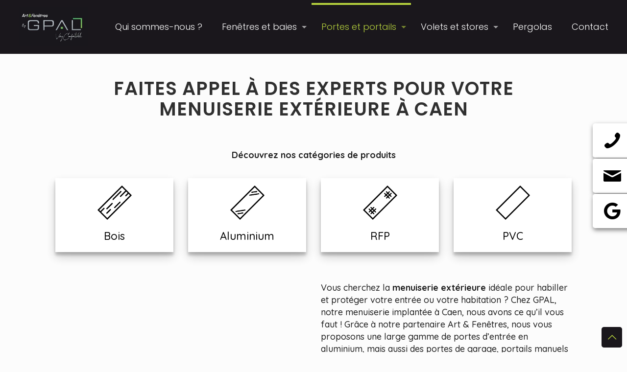

--- FILE ---
content_type: text/html; charset=UTF-8
request_url: https://www.artetfenetres-caen.fr/porte-portail/
body_size: 37465
content:
<!DOCTYPE html>
<html lang="fr-FR" class="no-js">

<head>

<meta charset="UTF-8" />
<script type='didomi/javascript' data-vendor='didomi:google'>
  (function(i,s,o,g,r,a,m){i['GoogleAnalyticsObject']=r;i[r]=i[r]||function(){
  (i[r].q=i[r].q||[]).push(arguments)},i[r].l=1*new Date();a=s.createElement(o),
  m=s.getElementsByTagName(o)[0];a.async=1;a.src=g;m.parentNode.insertBefore(a,m)
  })(window,document,'script','//www.google-analytics.com/analytics.js','ga');

  ga('create', 'UA-31305350-1', 'muffingroup.com');
  ga('send', 'pageview');
</script>

<meta name="google-site-verification" content="KVGk9MwroiQtn7qjVZHbULifYHC0AB79DXV53xvvB9w" />
<title>Nos solutions de sécurisation et d’aménagement d&#039;extérieur à Caen</title>
<meta name="viewport" content="width=device-width, initial-scale=1, maximum-scale=1" />
<link rel="shortcut icon" href="/wp-content/uploads/sites/11057/2023/02/favico-gpal-.jpg" type="image/x-icon" />

<!-- This site is optimized with the Yoast SEO plugin v13.2 - https://yoast.com/wordpress/plugins/seo/ -->
<meta name="description" content="Aménagez votre extérieur en mêlant esthétique et sécurité. Découvrez nos modèles de porte de garage, porte d&#039;entrée, portail, clôture et pergola sur mesure."/>
<meta name="robots" content="max-snippet:-1, max-image-preview:large, max-video-preview:-1"/>
<link rel="canonical" href="https://www.artetfenetres-caen.fr/porte-portail/" />
<meta property="og:locale" content="fr_FR" />
<meta property="og:type" content="article" />
<meta property="og:title" content="Nos solutions de sécurisation et d’aménagement d&#039;extérieur à Caen" />
<meta property="og:description" content="Aménagez votre extérieur en mêlant esthétique et sécurité. Découvrez nos modèles de porte de garage, porte d&#039;entrée, portail, clôture et pergola sur mesure." />
<meta property="og:url" content="https://www.artetfenetres-caen.fr/porte-portail/" />
<meta property="og:site_name" content="GROUPE AMELIORATION LOGEMENT" />
<meta name="twitter:card" content="summary" />
<meta name="twitter:description" content="Aménagez votre extérieur en mêlant esthétique et sécurité. Découvrez nos modèles de porte de garage, porte d&#039;entrée, portail, clôture et pergola sur mesure." />
<meta name="twitter:title" content="Nos solutions de sécurisation et d’aménagement d&#039;extérieur à Caen" />
<script type='application/ld+json' class='yoast-schema-graph yoast-schema-graph--main'>{"@context":"https://schema.org","@graph":[{"@type":"WebSite","@id":"https://www.artetfenetres-caen.fr/#website","url":"https://www.artetfenetres-caen.fr/","name":"GROUPE AMELIORATION LOGEMENT","inLanguage":"fr-FR","potentialAction":{"@type":"SearchAction","target":"https://www.artetfenetres-caen.fr/?s={search_term_string}","query-input":"required name=search_term_string"}},{"@type":"WebPage","@id":"https://www.artetfenetres-caen.fr/porte-portail/#webpage","url":"https://www.artetfenetres-caen.fr/porte-portail/","name":"Nos solutions de s\u00e9curisation et d\u2019am\u00e9nagement d&#039;ext\u00e9rieur \u00e0 Caen","isPartOf":{"@id":"https://www.artetfenetres-caen.fr/#website"},"inLanguage":"fr-FR","datePublished":"2020-08-12T07:41:58+00:00","dateModified":"2023-03-07T09:41:36+00:00","description":"Am\u00e9nagez votre ext\u00e9rieur en m\u00ealant esth\u00e9tique et s\u00e9curit\u00e9. D\u00e9couvrez nos mod\u00e8les de porte de garage, porte d'entr\u00e9e, portail, cl\u00f4ture et pergola sur mesure."}]}</script>
<!-- / Yoast SEO plugin. -->

<link rel='dns-prefetch' href='//tag.aticdn.net' />
<link rel='dns-prefetch' href='//www.artetfenetres-caen.fr' />
<link rel='dns-prefetch' href='//fonts.googleapis.com' />
<link rel='dns-prefetch' href='//s.w.org' />
<script type="text/javascript">var $TS_VCSC_CurrentPluginRelease = "5.5.1";var $TS_VCSC_CurrentComposerRelease = "6.0.2";var $TS_VCSC_Lightbox_Activated = true;var $TS_VCSC_Lightbox_Thumbs = "bottom";var $TS_VCSC_Lightbox_Thumbsize = 50;var $TS_VCSC_Lightbox_Animation = "random";var $TS_VCSC_Lightbox_Captions = "data-title";var $TS_VCSC_Lightbox_Closer = true;var $TS_VCSC_Lightbox_Durations = 5000;var $TS_VCSC_Lightbox_Share = false;var $TS_VCSC_Lightbox_Save = false;var $TS_VCSC_Lightbox_LoadAPIs = true;var $TS_VCSC_Lightbox_Social = "fb,tw,gp,pin";var $TS_VCSC_Lightbox_NoTouch = false;var $TS_VCSC_Lightbox_BGClose = true;var $TS_VCSC_Lightbox_NoHashes = true;var $TS_VCSC_Lightbox_Keyboard = true;var $TS_VCSC_Lightbox_FullScreen = true;var $TS_VCSC_Lightbox_Zoom = true;var $TS_VCSC_Lightbox_FXSpeed = 300;var $TS_VCSC_Lightbox_Scheme = "dark";var $TS_VCSC_Lightbox_Controls = "circle";var $TS_VCSC_Lightbox_URLColor = false;var $TS_VCSC_Lightbox_Backlight = "#ffffff";var $TS_VCSC_Lightbox_UseColor = false;var $TS_VCSC_Lightbox_Overlay = "#000000";var $TS_VCSC_Lightbox_Background = "";var $TS_VCSC_Lightbox_Repeat = "no-repeat";var $TS_VCSC_Lightbox_Noise = "";var $TS_VCSC_Lightbox_CORS = false;var $TS_VCSC_Lightbox_Tapping = true;var $TS_VCSC_Lightbox_ScrollBlock = "js";var $TS_VCSC_Lightbox_Protection = "none";var $TS_VCSC_Lightbox_HistoryClose = false;var $TS_VCSC_Lightbox_CustomScroll = true;var $TS_VCSC_Lightbox_HomeURL = "https://www.artetfenetres-caen.fr";var $TS_VCSC_Lightbox_LastScroll = 0;var $TS_VCSC_Lightbox_Showing = false;var $TS_VCSC_Lightbox_PrettyPhoto = false;var $TS_VCSC_Lightbox_AttachAllOther = false;var $TS_VCSC_Hammer_ReleaseNew = true;var $TS_VCSC_RowEffects_Breakpoint = 600;</script>		<script type="text/javascript">
			window._wpemojiSettings = {"baseUrl":"https:\/\/s.w.org\/images\/core\/emoji\/12.0.0-1\/72x72\/","ext":".png","svgUrl":"https:\/\/s.w.org\/images\/core\/emoji\/12.0.0-1\/svg\/","svgExt":".svg","source":{"concatemoji":"https:\/\/www.artetfenetres-caen.fr\/wp-includes\/js\/wp-emoji-release.min.js?ver=5.3.2"}};
			!function(e,a,t){var r,n,o,i,p=a.createElement("canvas"),s=p.getContext&&p.getContext("2d");function c(e,t){var a=String.fromCharCode;s.clearRect(0,0,p.width,p.height),s.fillText(a.apply(this,e),0,0);var r=p.toDataURL();return s.clearRect(0,0,p.width,p.height),s.fillText(a.apply(this,t),0,0),r===p.toDataURL()}function l(e){if(!s||!s.fillText)return!1;switch(s.textBaseline="top",s.font="600 32px Arial",e){case"flag":return!c([127987,65039,8205,9895,65039],[127987,65039,8203,9895,65039])&&(!c([55356,56826,55356,56819],[55356,56826,8203,55356,56819])&&!c([55356,57332,56128,56423,56128,56418,56128,56421,56128,56430,56128,56423,56128,56447],[55356,57332,8203,56128,56423,8203,56128,56418,8203,56128,56421,8203,56128,56430,8203,56128,56423,8203,56128,56447]));case"emoji":return!c([55357,56424,55356,57342,8205,55358,56605,8205,55357,56424,55356,57340],[55357,56424,55356,57342,8203,55358,56605,8203,55357,56424,55356,57340])}return!1}function d(e){var t=a.createElement("script");t.src=e,t.defer=t.type="text/javascript",a.getElementsByTagName("head")[0].appendChild(t)}for(i=Array("flag","emoji"),t.supports={everything:!0,everythingExceptFlag:!0},o=0;o<i.length;o++)t.supports[i[o]]=l(i[o]),t.supports.everything=t.supports.everything&&t.supports[i[o]],"flag"!==i[o]&&(t.supports.everythingExceptFlag=t.supports.everythingExceptFlag&&t.supports[i[o]]);t.supports.everythingExceptFlag=t.supports.everythingExceptFlag&&!t.supports.flag,t.DOMReady=!1,t.readyCallback=function(){t.DOMReady=!0},t.supports.everything||(n=function(){t.readyCallback()},a.addEventListener?(a.addEventListener("DOMContentLoaded",n,!1),e.addEventListener("load",n,!1)):(e.attachEvent("onload",n),a.attachEvent("onreadystatechange",function(){"complete"===a.readyState&&t.readyCallback()})),(r=t.source||{}).concatemoji?d(r.concatemoji):r.wpemoji&&r.twemoji&&(d(r.twemoji),d(r.wpemoji)))}(window,document,window._wpemojiSettings);
		</script>
		<style type="text/css">
img.wp-smiley,
img.emoji {
	display: inline !important;
	border: none !important;
	box-shadow: none !important;
	height: 1em !important;
	width: 1em !important;
	margin: 0 .07em !important;
	vertical-align: -0.1em !important;
	background: none !important;
	padding: 0 !important;
}
</style>
	<link rel='stylesheet' id='wp-block-library-css'  href='https://www.artetfenetres-caen.fr/wp-includes/css/dist/block-library/style.min.css?ver=5.3.2' type='text/css' media='all' />
<link rel='stylesheet' id='pj_branding_toolbar_css-css'  href='https://www.artetfenetres-caen.fr/wp-content/plugins/pj-branding/css/toolbar.css?ver=1.0.0' type='text/css' media='all' />
<link rel='stylesheet' id='pj-multilingual-style-dropdown-css'  href='https://www.artetfenetres-caen.fr/wp-content/plugins/pj-multilingual/css/dropdown.css?ver=5.3.2' type='text/css' media='all' />
<style id='pj-multilingual-style-dropdown-inline-css' type='text/css'>
.wpml-languages.custom .active::before{
                        content: url('https://www.artetfenetres-caen.fr/wp-content/plugins/pj-multilingual/images/flags/fr.png');
                    }
</style>
<link rel='stylesheet' id='rs-plugin-settings-css'  href='https://www.artetfenetres-caen.fr/wp-content/plugins/revslider/public/assets/css/rs6.css?ver=6.1.1' type='text/css' media='all' />
<style id='rs-plugin-settings-inline-css' type='text/css'>
#rs-demo-id {}
</style>
<link rel='stylesheet' id='style-css'  href='/wp-content/themes/pj-betheme/style.css?ver=21.3.6' type='text/css' media='all' />
<link rel='stylesheet' id='mfn-base-css'  href='/wp-content/themes/betheme/css/base.css?ver=21.3.6' type='text/css' media='all' />
<link rel='stylesheet' id='mfn-layout-css'  href='/wp-content/themes/betheme/css/layout.css?ver=21.3.6' type='text/css' media='all' />
<link rel='stylesheet' id='mfn-shortcodes-css'  href='/wp-content/themes/betheme/css/shortcodes.css?ver=21.3.6' type='text/css' media='all' />
<link rel='stylesheet' id='mfn-animations-css'  href='/wp-content/themes/betheme/assets/animations/animations.min.css?ver=21.3.6' type='text/css' media='all' />
<link rel='stylesheet' id='mfn-jquery-ui-css'  href='/wp-content/themes/betheme/assets/ui/jquery.ui.all.css?ver=21.3.6' type='text/css' media='all' />
<link rel='stylesheet' id='mfn-jplayer-css'  href='/wp-content/themes/betheme/assets/jplayer/css/jplayer.blue.monday.css?ver=21.3.6' type='text/css' media='all' />
<link rel='stylesheet' id='mfn-responsive-css'  href='/wp-content/themes/betheme/css/responsive.css?ver=21.3.6' type='text/css' media='all' />
<link rel='stylesheet' id='mfn-fonts-css'  href='https://fonts.googleapis.com/css?family=Quicksand%3A1%2C300%2C400%2C500%2C600%2C700%7CPoppins%3A1%2C300%2C400%2C500%2C600%2C700&#038;ver=5.3.2' type='text/css' media='all' />
<!--[if lt IE 9]>
<link rel='stylesheet' id='vc_lte_ie9-css'  href='https://www.artetfenetres-caen.fr/wp-content/plugins/js_composer/assets/css/vc_lte_ie9.min.css?ver=6.0.2' type='text/css' media='screen' />
<![endif]-->
<link rel='stylesheet' id='js_composer_front-css'  href='https://www.artetfenetres-caen.fr/wp-content/plugins/js_composer/assets/css/js_composer.min.css?ver=6.0.2' type='text/css' media='all' />
<style id='js_composer_front-inline-css' type='text/css'>
.vc_custom_1676278457465{margin-bottom: 60px !important;background-color: #1d1c1d !important;}.vc_custom_1676278886865{padding-bottom: 70px !important;}.vc_custom_1676230852352{padding-bottom: 35px !important;}.vc_custom_1676276971886{padding-bottom: 40px !important;}.vc_custom_1676276975780{padding-bottom: 40px !important;}.vc_custom_1676276983285{padding-bottom: 40px !important;}.vc_custom_1676276987411{padding-bottom: 40px !important;}.vc_custom_1676281077231{padding-top: 20px !important;}.vc_custom_1676281082874{padding-top: 20px !important;}.vc_custom_1676281087980{padding-top: 20px !important;}
</style>
<style id='mfn-dynamic-inline-css' type='text/css'>
@media only screen and (min-width: 1240px){body:not(.header-simple) #Top_bar #menu{display:block!important}.tr-menu #Top_bar #menu{background:none!important}#Top_bar .menu > li > ul.mfn-megamenu{width:984px}#Top_bar .menu > li > ul.mfn-megamenu > li{float:left}#Top_bar .menu > li > ul.mfn-megamenu > li.mfn-megamenu-cols-1{width:100%}#Top_bar .menu > li > ul.mfn-megamenu > li.mfn-megamenu-cols-2{width:50%}#Top_bar .menu > li > ul.mfn-megamenu > li.mfn-megamenu-cols-3{width:33.33%}#Top_bar .menu > li > ul.mfn-megamenu > li.mfn-megamenu-cols-4{width:25%}#Top_bar .menu > li > ul.mfn-megamenu > li.mfn-megamenu-cols-5{width:20%}#Top_bar .menu > li > ul.mfn-megamenu > li.mfn-megamenu-cols-6{width:16.66%}#Top_bar .menu > li > ul.mfn-megamenu > li > ul{display:block!important;position:inherit;left:auto;top:auto;border-width:0 1px 0 0}#Top_bar .menu > li > ul.mfn-megamenu > li:last-child > ul{border:0}#Top_bar .menu > li > ul.mfn-megamenu > li > ul li{width:auto}#Top_bar .menu > li > ul.mfn-megamenu a.mfn-megamenu-title{text-transform:uppercase;font-weight:400;background:none}#Top_bar .menu > li > ul.mfn-megamenu a .menu-arrow{display:none}.menuo-right #Top_bar .menu > li > ul.mfn-megamenu{left:auto;right:0}.menuo-right #Top_bar .menu > li > ul.mfn-megamenu-bg{box-sizing:border-box}#Top_bar .menu > li > ul.mfn-megamenu-bg{padding:20px 166px 20px 20px;background-repeat:no-repeat;background-position:right bottom}.rtl #Top_bar .menu > li > ul.mfn-megamenu-bg{padding-left:166px;padding-right:20px;background-position:left bottom}#Top_bar .menu > li > ul.mfn-megamenu-bg > li{background:none}#Top_bar .menu > li > ul.mfn-megamenu-bg > li a{border:none}#Top_bar .menu > li > ul.mfn-megamenu-bg > li > ul{background:none!important;-webkit-box-shadow:0 0 0 0;-moz-box-shadow:0 0 0 0;box-shadow:0 0 0 0}.mm-vertical #Top_bar .container{position:relative;}.mm-vertical #Top_bar .top_bar_left{position:static;}.mm-vertical #Top_bar .menu > li ul{box-shadow:0 0 0 0 transparent!important;background-image:none;}.mm-vertical #Top_bar .menu > li > ul.mfn-megamenu{width:98%!important;margin:0 1%;padding:20px 0;}.mm-vertical.header-plain #Top_bar .menu > li > ul.mfn-megamenu{width:100%!important;margin:0;}.mm-vertical #Top_bar .menu > li > ul.mfn-megamenu > li{display:table-cell;float:none!important;width:10%;padding:0 15px;border-right:1px solid rgba(0, 0, 0, 0.05);}.mm-vertical #Top_bar .menu > li > ul.mfn-megamenu > li:last-child{border-right-width:0}.mm-vertical #Top_bar .menu > li > ul.mfn-megamenu > li.hide-border{border-right-width:0}.mm-vertical #Top_bar .menu > li > ul.mfn-megamenu > li a{border-bottom-width:0;padding:9px 15px;line-height:120%;}.mm-vertical #Top_bar .menu > li > ul.mfn-megamenu a.mfn-megamenu-title{font-weight:700;}.rtl .mm-vertical #Top_bar .menu > li > ul.mfn-megamenu > li:first-child{border-right-width:0}.rtl .mm-vertical #Top_bar .menu > li > ul.mfn-megamenu > li:last-child{border-right-width:1px}.header-plain:not(.menuo-right) #Header .top_bar_left{width:auto!important}.header-stack.header-center #Top_bar #menu{display:inline-block!important}.header-simple #Top_bar #menu{display:none;height:auto;width:300px;bottom:auto;top:100%;right:1px;position:absolute;margin:0}.header-simple #Header a.responsive-menu-toggle{display:block;right:10px}.header-simple #Top_bar #menu > ul{width:100%;float:left}.header-simple #Top_bar #menu ul li{width:100%;padding-bottom:0;border-right:0;position:relative}.header-simple #Top_bar #menu ul li a{padding:0 20px;margin:0;display:block;height:auto;line-height:normal;border:none}.header-simple #Top_bar #menu ul li a:after{display:none}.header-simple #Top_bar #menu ul li a span{border:none;line-height:44px;display:inline;padding:0}.header-simple #Top_bar #menu ul li.submenu .menu-toggle{display:block;position:absolute;right:0;top:0;width:44px;height:44px;line-height:44px;font-size:30px;font-weight:300;text-align:center;cursor:pointer;color:#444;opacity:0.33;}.header-simple #Top_bar #menu ul li.submenu .menu-toggle:after{content:"+"}.header-simple #Top_bar #menu ul li.hover > .menu-toggle:after{content:"-"}.header-simple #Top_bar #menu ul li.hover a{border-bottom:0}.header-simple #Top_bar #menu ul.mfn-megamenu li .menu-toggle{display:none}.header-simple #Top_bar #menu ul li ul{position:relative!important;left:0!important;top:0;padding:0;margin:0!important;width:auto!important;background-image:none}.header-simple #Top_bar #menu ul li ul li{width:100%!important;display:block;padding:0;}.header-simple #Top_bar #menu ul li ul li a{padding:0 20px 0 30px}.header-simple #Top_bar #menu ul li ul li a .menu-arrow{display:none}.header-simple #Top_bar #menu ul li ul li a span{padding:0}.header-simple #Top_bar #menu ul li ul li a span:after{display:none!important}.header-simple #Top_bar .menu > li > ul.mfn-megamenu a.mfn-megamenu-title{text-transform:uppercase;font-weight:400}.header-simple #Top_bar .menu > li > ul.mfn-megamenu > li > ul{display:block!important;position:inherit;left:auto;top:auto}.header-simple #Top_bar #menu ul li ul li ul{border-left:0!important;padding:0;top:0}.header-simple #Top_bar #menu ul li ul li ul li a{padding:0 20px 0 40px}.rtl.header-simple #Top_bar #menu{left:1px;right:auto}.rtl.header-simple #Top_bar a.responsive-menu-toggle{left:10px;right:auto}.rtl.header-simple #Top_bar #menu ul li.submenu .menu-toggle{left:0;right:auto}.rtl.header-simple #Top_bar #menu ul li ul{left:auto!important;right:0!important}.rtl.header-simple #Top_bar #menu ul li ul li a{padding:0 30px 0 20px}.rtl.header-simple #Top_bar #menu ul li ul li ul li a{padding:0 40px 0 20px}.menu-highlight #Top_bar .menu > li{margin:0 2px}.menu-highlight:not(.header-creative) #Top_bar .menu > li > a{margin:20px 0;padding:0;-webkit-border-radius:5px;border-radius:5px}.menu-highlight #Top_bar .menu > li > a:after{display:none}.menu-highlight #Top_bar .menu > li > a span:not(.description){line-height:50px}.menu-highlight #Top_bar .menu > li > a span.description{display:none}.menu-highlight.header-stack #Top_bar .menu > li > a{margin:10px 0!important}.menu-highlight.header-stack #Top_bar .menu > li > a span:not(.description){line-height:40px}.menu-highlight.header-transparent #Top_bar .menu > li > a{margin:5px 0}.menu-highlight.header-simple #Top_bar #menu ul li,.menu-highlight.header-creative #Top_bar #menu ul li{margin:0}.menu-highlight.header-simple #Top_bar #menu ul li > a,.menu-highlight.header-creative #Top_bar #menu ul li > a{-webkit-border-radius:0;border-radius:0}.menu-highlight:not(.header-fixed):not(.header-simple) #Top_bar.is-sticky .menu > li > a{margin:10px 0!important;padding:5px 0!important}.menu-highlight:not(.header-fixed):not(.header-simple) #Top_bar.is-sticky .menu > li > a span{line-height:30px!important}.header-modern.menu-highlight.menuo-right .menu_wrapper{margin-right:20px}.menu-line-below #Top_bar .menu > li > a:after{top:auto;bottom:-4px}.menu-line-below #Top_bar.is-sticky .menu > li > a:after{top:auto;bottom:-4px}.menu-line-below-80 #Top_bar:not(.is-sticky) .menu > li > a:after{height:4px;left:10%;top:50%;margin-top:20px;width:80%}.menu-line-below-80-1 #Top_bar:not(.is-sticky) .menu > li > a:after{height:1px;left:10%;top:50%;margin-top:20px;width:80%}.menu-link-color #Top_bar .menu > li > a:after{display:none!important}.menu-arrow-top #Top_bar .menu > li > a:after{background:none repeat scroll 0 0 rgba(0,0,0,0)!important;border-color:#ccc transparent transparent;border-style:solid;border-width:7px 7px 0;display:block;height:0;left:50%;margin-left:-7px;top:0!important;width:0}.menu-arrow-top #Top_bar.is-sticky .menu > li > a:after{top:0!important}.menu-arrow-bottom #Top_bar .menu > li > a:after{background:none!important;border-color:transparent transparent #ccc;border-style:solid;border-width:0 7px 7px;display:block;height:0;left:50%;margin-left:-7px;top:auto;bottom:0;width:0}.menu-arrow-bottom #Top_bar.is-sticky .menu > li > a:after{top:auto;bottom:0}.menuo-no-borders #Top_bar .menu > li > a span{border-width:0!important}.menuo-no-borders #Header_creative #Top_bar .menu > li > a span{border-bottom-width:0}.menuo-no-borders.header-plain #Top_bar a#header_cart,.menuo-no-borders.header-plain #Top_bar a#search_button,.menuo-no-borders.header-plain #Top_bar .wpml-languages,.menuo-no-borders.header-plain #Top_bar a.action_button{border-width:0}.menuo-right #Top_bar .menu_wrapper{float:right}.menuo-right.header-stack:not(.header-center) #Top_bar .menu_wrapper{margin-right:150px}body.header-creative{padding-left:50px}body.header-creative.header-open{padding-left:250px}body.error404,body.under-construction,body.template-blank{padding-left:0!important}.header-creative.footer-fixed #Footer,.header-creative.footer-sliding #Footer,.header-creative.footer-stick #Footer.is-sticky{box-sizing:border-box;padding-left:50px;}.header-open.footer-fixed #Footer,.header-open.footer-sliding #Footer,.header-creative.footer-stick #Footer.is-sticky{padding-left:250px;}.header-rtl.header-creative.footer-fixed #Footer,.header-rtl.header-creative.footer-sliding #Footer,.header-rtl.header-creative.footer-stick #Footer.is-sticky{padding-left:0;padding-right:50px;}.header-rtl.header-open.footer-fixed #Footer,.header-rtl.header-open.footer-sliding #Footer,.header-rtl.header-creative.footer-stick #Footer.is-sticky{padding-right:250px;}#Header_creative{background-color:#fff;position:fixed;width:250px;height:100%;left:-200px;top:0;z-index:9002;-webkit-box-shadow:2px 0 4px 2px rgba(0,0,0,.15);box-shadow:2px 0 4px 2px rgba(0,0,0,.15)}#Header_creative .container{width:100%}#Header_creative .creative-wrapper{opacity:0;margin-right:50px}#Header_creative a.creative-menu-toggle{display:block;width:34px;height:34px;line-height:34px;font-size:22px;text-align:center;position:absolute;top:10px;right:8px;border-radius:3px}.admin-bar #Header_creative a.creative-menu-toggle{top:42px}#Header_creative #Top_bar{position:static;width:100%}#Header_creative #Top_bar .top_bar_left{width:100%!important;float:none}#Header_creative #Top_bar .top_bar_right{width:100%!important;float:none;height:auto;margin-bottom:35px;text-align:center;padding:0 20px;top:0;-webkit-box-sizing:border-box;-moz-box-sizing:border-box;box-sizing:border-box}#Header_creative #Top_bar .top_bar_right:before{display:none}#Header_creative #Top_bar .top_bar_right_wrapper{top:0}#Header_creative #Top_bar .logo{float:none;text-align:center;margin:15px 0}#Header_creative #Top_bar #menu{background-color:transparent}#Header_creative #Top_bar .menu_wrapper{float:none;margin:0 0 30px}#Header_creative #Top_bar .menu > li{width:100%;float:none;position:relative}#Header_creative #Top_bar .menu > li > a{padding:0;text-align:center}#Header_creative #Top_bar .menu > li > a:after{display:none}#Header_creative #Top_bar .menu > li > a span{border-right:0;border-bottom-width:1px;line-height:38px}#Header_creative #Top_bar .menu li ul{left:100%;right:auto;top:0;box-shadow:2px 2px 2px 0 rgba(0,0,0,0.03);-webkit-box-shadow:2px 2px 2px 0 rgba(0,0,0,0.03)}#Header_creative #Top_bar .menu > li > ul.mfn-megamenu{margin:0;width:700px!important;}#Header_creative #Top_bar .menu > li > ul.mfn-megamenu > li > ul{left:0}#Header_creative #Top_bar .menu li ul li a{padding-top:9px;padding-bottom:8px}#Header_creative #Top_bar .menu li ul li ul{top:0}#Header_creative #Top_bar .menu > li > a span.description{display:block;font-size:13px;line-height:28px!important;clear:both}#Header_creative #Top_bar .search_wrapper{left:100%;top:auto;bottom:0}#Header_creative #Top_bar a#header_cart{display:inline-block;float:none;top:3px}#Header_creative #Top_bar a#search_button{display:inline-block;float:none;top:3px}#Header_creative #Top_bar .wpml-languages{display:inline-block;float:none;top:0}#Header_creative #Top_bar .wpml-languages.enabled:hover a.active{padding-bottom:11px}#Header_creative #Top_bar .action_button{display:inline-block;float:none;top:16px;margin:0}#Header_creative #Top_bar .banner_wrapper{display:block;text-align:center}#Header_creative #Top_bar .banner_wrapper img{max-width:100%;height:auto;display:inline-block}#Header_creative #Action_bar{display:none;position:absolute;bottom:0;top:auto;clear:both;padding:0 20px;box-sizing:border-box}#Header_creative #Action_bar .contact_details{text-align:center;margin-bottom:20px}#Header_creative #Action_bar .contact_details li{padding:0}#Header_creative #Action_bar .social{float:none;text-align:center;padding:5px 0 15px}#Header_creative #Action_bar .social li{margin-bottom:2px}#Header_creative #Action_bar .social-menu{float:none;text-align:center}#Header_creative #Action_bar .social-menu li{border-color:rgba(0,0,0,.1)}#Header_creative .social li a{color:rgba(0,0,0,.5)}#Header_creative .social li a:hover{color:#000}#Header_creative .creative-social{position:absolute;bottom:10px;right:0;width:50px}#Header_creative .creative-social li{display:block;float:none;width:100%;text-align:center;margin-bottom:5px}.header-creative .fixed-nav.fixed-nav-prev{margin-left:50px}.header-creative.header-open .fixed-nav.fixed-nav-prev{margin-left:250px}.menuo-last #Header_creative #Top_bar .menu li.last ul{top:auto;bottom:0}.header-open #Header_creative{left:0}.header-open #Header_creative .creative-wrapper{opacity:1;margin:0!important;}.header-open #Header_creative .creative-menu-toggle,.header-open #Header_creative .creative-social{display:none}.header-open #Header_creative #Action_bar{display:block}body.header-rtl.header-creative{padding-left:0;padding-right:50px}.header-rtl #Header_creative{left:auto;right:-200px}.header-rtl #Header_creative .creative-wrapper{margin-left:50px;margin-right:0}.header-rtl #Header_creative a.creative-menu-toggle{left:8px;right:auto}.header-rtl #Header_creative .creative-social{left:0;right:auto}.header-rtl #Footer #back_to_top.sticky{right:125px}.header-rtl #popup_contact{right:70px}.header-rtl #Header_creative #Top_bar .menu li ul{left:auto;right:100%}.header-rtl #Header_creative #Top_bar .search_wrapper{left:auto;right:100%;}.header-rtl .fixed-nav.fixed-nav-prev{margin-left:0!important}.header-rtl .fixed-nav.fixed-nav-next{margin-right:50px}body.header-rtl.header-creative.header-open{padding-left:0;padding-right:250px!important}.header-rtl.header-open #Header_creative{left:auto;right:0}.header-rtl.header-open #Footer #back_to_top.sticky{right:325px}.header-rtl.header-open #popup_contact{right:270px}.header-rtl.header-open .fixed-nav.fixed-nav-next{margin-right:250px}#Header_creative.active{left:-1px;}.header-rtl #Header_creative.active{left:auto;right:-1px;}#Header_creative.active .creative-wrapper{opacity:1;margin:0}.header-creative .vc_row[data-vc-full-width]{padding-left:50px}.header-creative.header-open .vc_row[data-vc-full-width]{padding-left:250px}.header-open .vc_parallax .vc_parallax-inner { left:auto; width: calc(100% - 250px); }.header-open.header-rtl .vc_parallax .vc_parallax-inner { left:0; right:auto; }#Header_creative.scroll{height:100%;overflow-y:auto}#Header_creative.scroll:not(.dropdown) .menu li ul{display:none!important}#Header_creative.scroll #Action_bar{position:static}#Header_creative.dropdown{outline:none}#Header_creative.dropdown #Top_bar .menu_wrapper{float:left}#Header_creative.dropdown #Top_bar #menu ul li{position:relative;float:left}#Header_creative.dropdown #Top_bar #menu ul li a:after{display:none}#Header_creative.dropdown #Top_bar #menu ul li a span{line-height:38px;padding:0}#Header_creative.dropdown #Top_bar #menu ul li.submenu .menu-toggle{display:block;position:absolute;right:0;top:0;width:38px;height:38px;line-height:38px;font-size:26px;font-weight:300;text-align:center;cursor:pointer;color:#444;opacity:0.33;}#Header_creative.dropdown #Top_bar #menu ul li.submenu .menu-toggle:after{content:"+"}#Header_creative.dropdown #Top_bar #menu ul li.hover > .menu-toggle:after{content:"-"}#Header_creative.dropdown #Top_bar #menu ul li.hover a{border-bottom:0}#Header_creative.dropdown #Top_bar #menu ul.mfn-megamenu li .menu-toggle{display:none}#Header_creative.dropdown #Top_bar #menu ul li ul{position:relative!important;left:0!important;top:0;padding:0;margin-left:0!important;width:auto!important;background-image:none}#Header_creative.dropdown #Top_bar #menu ul li ul li{width:100%!important}#Header_creative.dropdown #Top_bar #menu ul li ul li a{padding:0 10px;text-align:center}#Header_creative.dropdown #Top_bar #menu ul li ul li a .menu-arrow{display:none}#Header_creative.dropdown #Top_bar #menu ul li ul li a span{padding:0}#Header_creative.dropdown #Top_bar #menu ul li ul li a span:after{display:none!important}#Header_creative.dropdown #Top_bar .menu > li > ul.mfn-megamenu a.mfn-megamenu-title{text-transform:uppercase;font-weight:400}#Header_creative.dropdown #Top_bar .menu > li > ul.mfn-megamenu > li > ul{display:block!important;position:inherit;left:auto;top:auto}#Header_creative.dropdown #Top_bar #menu ul li ul li ul{border-left:0!important;padding:0;top:0}#Header_creative{transition: left .5s ease-in-out, right .5s ease-in-out;}#Header_creative .creative-wrapper{transition: opacity .5s ease-in-out, margin 0s ease-in-out .5s;}#Header_creative.active .creative-wrapper{transition: opacity .5s ease-in-out, margin 0s ease-in-out;}}@media only screen and (min-width: 1240px){#Top_bar.is-sticky{position:fixed!important;width:100%;left:0;top:-60px;height:60px;z-index:701;background:#fff;opacity:.97;-webkit-box-shadow:0 2px 5px 0 rgba(0,0,0,0.1);-moz-box-shadow:0 2px 5px 0 rgba(0,0,0,0.1);box-shadow:0 2px 5px 0 rgba(0,0,0,0.1)}.layout-boxed.header-boxed #Top_bar.is-sticky{max-width:1240px;left:50%;-webkit-transform:translateX(-50%);transform:translateX(-50%)}#Top_bar.is-sticky .top_bar_left,#Top_bar.is-sticky .top_bar_right,#Top_bar.is-sticky .top_bar_right:before{background:none}#Top_bar.is-sticky .top_bar_right{top:-4px;height:auto;}#Top_bar.is-sticky .top_bar_right_wrapper{top:15px}.header-plain #Top_bar.is-sticky .top_bar_right_wrapper{top:0}#Top_bar.is-sticky .logo{width:auto;margin:0 30px 0 20px;padding:0}#Top_bar.is-sticky #logo,#Top_bar.is-sticky .custom-logo-link{padding:5px 0!important;height:50px!important;line-height:50px!important}.logo-no-sticky-padding #Top_bar.is-sticky #logo{height:60px!important;line-height:60px!important}#Top_bar.is-sticky #logo img.logo-main{display:none}#Top_bar.is-sticky #logo img.logo-sticky{display:inline;max-height:35px;}#Top_bar.is-sticky .menu_wrapper{clear:none}#Top_bar.is-sticky .menu_wrapper .menu > li > a{padding:15px 0}#Top_bar.is-sticky .menu > li > a,#Top_bar.is-sticky .menu > li > a span{line-height:30px}#Top_bar.is-sticky .menu > li > a:after{top:auto;bottom:-4px}#Top_bar.is-sticky .menu > li > a span.description{display:none}#Top_bar.is-sticky .secondary_menu_wrapper,#Top_bar.is-sticky .banner_wrapper{display:none}.header-overlay #Top_bar.is-sticky{display:none}.sticky-dark #Top_bar.is-sticky,.sticky-dark #Top_bar.is-sticky #menu{background:rgba(0,0,0,.8)}.sticky-dark #Top_bar.is-sticky .menu > li > a{color:#fff}.sticky-dark #Top_bar.is-sticky .top_bar_right a:not(.action_button){color:rgba(255,255,255,.8)}.sticky-dark #Top_bar.is-sticky .wpml-languages a.active,.sticky-dark #Top_bar.is-sticky .wpml-languages ul.wpml-lang-dropdown{background:rgba(0,0,0,0.1);border-color:rgba(0,0,0,0.1)}.sticky-white #Top_bar.is-sticky,.sticky-white #Top_bar.is-sticky #menu{background:rgba(255,255,255,.8)}.sticky-white #Top_bar.is-sticky .menu > li > a{color:#222}.sticky-white #Top_bar.is-sticky .top_bar_right a:not(.action_button){color:rgba(0,0,0,.8)}.sticky-white #Top_bar.is-sticky .wpml-languages a.active,.sticky-white #Top_bar.is-sticky .wpml-languages ul.wpml-lang-dropdown{background:rgba(255,255,255,0.1);border-color:rgba(0,0,0,0.1)}}@media only screen and (min-width: 768px) and (max-width: 1240px){.header_placeholder{height:0!important}}@media only screen and (max-width: 1239px){#Top_bar #menu{display:none;height:auto;width:300px;bottom:auto;top:100%;right:1px;position:absolute;margin:0}#Top_bar a.responsive-menu-toggle{display:block}#Top_bar #menu > ul{width:100%;float:left}#Top_bar #menu ul li{width:100%;padding-bottom:0;border-right:0;position:relative}#Top_bar #menu ul li a{padding:0 25px;margin:0;display:block;height:auto;line-height:normal;border:none}#Top_bar #menu ul li a:after{display:none}#Top_bar #menu ul li a span{border:none;line-height:44px;display:inline;padding:0}#Top_bar #menu ul li a span.description{margin:0 0 0 5px}#Top_bar #menu ul li.submenu .menu-toggle{display:block;position:absolute;right:15px;top:0;width:44px;height:44px;line-height:44px;font-size:30px;font-weight:300;text-align:center;cursor:pointer;color:#444;opacity:0.33;}#Top_bar #menu ul li.submenu .menu-toggle:after{content:"+"}#Top_bar #menu ul li.hover > .menu-toggle:after{content:"-"}#Top_bar #menu ul li.hover a{border-bottom:0}#Top_bar #menu ul li a span:after{display:none!important}#Top_bar #menu ul.mfn-megamenu li .menu-toggle{display:none}#Top_bar #menu ul li ul{position:relative!important;left:0!important;top:0;padding:0;margin-left:0!important;width:auto!important;background-image:none!important;box-shadow:0 0 0 0 transparent!important;-webkit-box-shadow:0 0 0 0 transparent!important}#Top_bar #menu ul li ul li{width:100%!important}#Top_bar #menu ul li ul li a{padding:0 20px 0 35px}#Top_bar #menu ul li ul li a .menu-arrow{display:none}#Top_bar #menu ul li ul li a span{padding:0}#Top_bar #menu ul li ul li a span:after{display:none!important}#Top_bar .menu > li > ul.mfn-megamenu a.mfn-megamenu-title{text-transform:uppercase;font-weight:400}#Top_bar .menu > li > ul.mfn-megamenu > li > ul{display:block!important;position:inherit;left:auto;top:auto}#Top_bar #menu ul li ul li ul{border-left:0!important;padding:0;top:0}#Top_bar #menu ul li ul li ul li a{padding:0 20px 0 45px}.rtl #Top_bar #menu{left:1px;right:auto}.rtl #Top_bar a.responsive-menu-toggle{left:20px;right:auto}.rtl #Top_bar #menu ul li.submenu .menu-toggle{left:15px;right:auto;border-left:none;border-right:1px solid #eee}.rtl #Top_bar #menu ul li ul{left:auto!important;right:0!important}.rtl #Top_bar #menu ul li ul li a{padding:0 30px 0 20px}.rtl #Top_bar #menu ul li ul li ul li a{padding:0 40px 0 20px}.header-stack .menu_wrapper a.responsive-menu-toggle{position:static!important;margin:11px 0!important}.header-stack .menu_wrapper #menu{left:0;right:auto}.rtl.header-stack #Top_bar #menu{left:auto;right:0}.admin-bar #Header_creative{top:32px}.header-creative.layout-boxed{padding-top:85px}.header-creative.layout-full-width #Wrapper{padding-top:60px}#Header_creative{position:fixed;width:100%;left:0!important;top:0;z-index:1001}#Header_creative .creative-wrapper{display:block!important;opacity:1!important}#Header_creative .creative-menu-toggle,#Header_creative .creative-social{display:none!important;opacity:1!important}#Header_creative #Top_bar{position:static;width:100%}#Header_creative #Top_bar #logo,#Header_creative #Top_bar .custom-logo-link{height:50px;line-height:50px;padding:5px 0}#Header_creative #Top_bar #logo img.logo-sticky{max-height:40px!important}#Header_creative #logo img.logo-main{display:none}#Header_creative #logo img.logo-sticky{display:inline-block}.logo-no-sticky-padding #Header_creative #Top_bar #logo{height:60px;line-height:60px;padding:0}.logo-no-sticky-padding #Header_creative #Top_bar #logo img.logo-sticky{max-height:60px!important}#Header_creative #Action_bar{display:none}#Header_creative #Top_bar .top_bar_right{height:60px;top:0}#Header_creative #Top_bar .top_bar_right:before{display:none}#Header_creative #Top_bar .top_bar_right_wrapper{top:0;padding-top:9px}#Header_creative.scroll{overflow:visible!important}}#Header_wrapper, #Intro {background-color: #1a171c;}#Subheader {background-color: rgba(247,247,247,0);}.header-classic #Action_bar, .header-fixed #Action_bar, .header-plain #Action_bar, .header-split #Action_bar, .header-stack #Action_bar {background-color: #2a292a;}#Sliding-top {background-color: #545454;}#Sliding-top a.sliding-top-control {border-right-color: #545454;}#Sliding-top.st-center a.sliding-top-control,#Sliding-top.st-left a.sliding-top-control {border-top-color: #545454;}#Footer {background-color: #1d1c1d;}body, ul.timeline_items, .icon_box a .desc, .icon_box a:hover .desc, .feature_list ul li a, .list_item a, .list_item a:hover,.widget_recent_entries ul li a, .flat_box a, .flat_box a:hover, .story_box .desc, .content_slider.carouselul li a .title,.content_slider.flat.description ul li .desc, .content_slider.flat.description ul li a .desc, .post-nav.minimal a i {color: #1c1c1c;}.post-nav.minimal a svg {fill: #1c1c1c;}.themecolor, .opening_hours .opening_hours_wrapper li span, .fancy_heading_icon .icon_top,.fancy_heading_arrows .icon-right-dir, .fancy_heading_arrows .icon-left-dir, .fancy_heading_line .title,.button-love a.mfn-love, .format-link .post-title .icon-link, .pager-single > span, .pager-single a:hover,.widget_meta ul, .widget_pages ul, .widget_rss ul, .widget_mfn_recent_comments ul li:after, .widget_archive ul,.widget_recent_comments ul li:after, .widget_nav_menu ul, .woocommerce ul.products li.product .price, .shop_slider .shop_slider_ul li .item_wrapper .price,.woocommerce-page ul.products li.product .price, .widget_price_filter .price_label .from, .widget_price_filter .price_label .to,.woocommerce ul.product_list_widget li .quantity .amount, .woocommerce .product div.entry-summary .price, .woocommerce .star-rating span,#Error_404 .error_pic i, .style-simple #Filters .filters_wrapper ul li a:hover, .style-simple #Filters .filters_wrapper ul li.current-cat a,.style-simple .quick_fact .title {color: #B6D23D;}.themebg,#comments .commentlist > li .reply a.comment-reply-link,#Filters .filters_wrapper ul li a:hover,#Filters .filters_wrapper ul li.current-cat a,.fixed-nav .arrow,.offer_thumb .slider_pagination a:before,.offer_thumb .slider_pagination a.selected:after,.pager .pages a:hover,.pager .pages a.active,.pager .pages span.page-numbers.current,.pager-single span:after,.portfolio_group.exposure .portfolio-item .desc-inner .line,.Recent_posts ul li .desc:after,.Recent_posts ul li .photo .c,.slider_pagination a.selected,.slider_pagination .slick-active a,.slider_pagination a.selected:after,.slider_pagination .slick-active a:after,.testimonials_slider .slider_images,.testimonials_slider .slider_images a:after,.testimonials_slider .slider_images:before,#Top_bar a#header_cart span,.widget_categories ul,.widget_mfn_menu ul li a:hover,.widget_mfn_menu ul li.current-menu-item:not(.current-menu-ancestor) > a,.widget_mfn_menu ul li.current_page_item:not(.current_page_ancestor) > a,.widget_product_categories ul,.widget_recent_entries ul li:after,.woocommerce-account table.my_account_orders .order-number a,.woocommerce-MyAccount-navigation ul li.is-active a,.style-simple .accordion .question:after,.style-simple .faq .question:after,.style-simple .icon_box .desc_wrapper .title:before,.style-simple #Filters .filters_wrapper ul li a:after,.style-simple .article_box .desc_wrapper p:after,.style-simple .sliding_box .desc_wrapper:after,.style-simple .trailer_box:hover .desc,.tp-bullets.simplebullets.round .bullet.selected,.tp-bullets.simplebullets.round .bullet.selected:after,.tparrows.default,.tp-bullets.tp-thumbs .bullet.selected:after{background-color: #B6D23D;}.Latest_news ul li .photo, .Recent_posts.blog_news ul li .photo, .style-simple .opening_hours .opening_hours_wrapper li label,.style-simple .timeline_items li:hover h3, .style-simple .timeline_items li:nth-child(even):hover h3,.style-simple .timeline_items li:hover .desc, .style-simple .timeline_items li:nth-child(even):hover,.style-simple .offer_thumb .slider_pagination a.selected {border-color: #B6D23D;}a {color: #8ca22f;}a:hover {color: #8ea233;}*::-moz-selection {background-color: #0095eb;color: white;}*::selection {background-color: #0095eb;color: white;}.blockquote p.author span, .counter .desc_wrapper .title, .article_box .desc_wrapper p, .team .desc_wrapper p.subtitle,.pricing-box .plan-header p.subtitle, .pricing-box .plan-header .price sup.period, .chart_box p, .fancy_heading .inside,.fancy_heading_line .slogan, .post-meta, .post-meta a, .post-footer, .post-footer a span.label, .pager .pages a, .button-love a .label,.pager-single a, #comments .commentlist > li .comment-author .says, .fixed-nav .desc .date, .filters_buttons li.label, .Recent_posts ul li a .desc .date,.widget_recent_entries ul li .post-date, .tp_recent_tweets .twitter_time, .widget_price_filter .price_label, .shop-filters .woocommerce-result-count,.woocommerce ul.product_list_widget li .quantity, .widget_shopping_cart ul.product_list_widget li dl, .product_meta .posted_in,.woocommerce .shop_table .product-name .variation > dd, .shipping-calculator-button:after,.shop_slider .shop_slider_ul li .item_wrapper .price del,.testimonials_slider .testimonials_slider_ul li .author span, .testimonials_slider .testimonials_slider_ul li .author span a, .Latest_news ul li .desc_footer,.share-simple-wrapper .icons a {color: #404040;}h1, h1 a, h1 a:hover, .text-logo #logo { color: #303030; }h2, h2 a, h2 a:hover { color: #303030; }h3, h3 a, h3 a:hover { color: #303030; }h4, h4 a, h4 a:hover, .style-simple .sliding_box .desc_wrapper h4 { color: #093a8b; }h5, h5 a, h5 a:hover { color: #093a8b; }h6, h6 a, h6 a:hover,a.content_link .title { color: #093a8b; }.dropcap, .highlight:not(.highlight_image) {background-color: #B6D23D;}a.button, a.tp-button {background-color: #f7f7f7;color: #747474;}.button-stroke a.button, .button-stroke a.button .button_icon i, .button-stroke a.tp-button {border-color: #f7f7f7;color: #747474;}.button-stroke a:hover.button, .button-stroke a:hover.tp-button {background-color: #f7f7f7 !important;color: #fff;}a.button_theme, a.tp-button.button_theme,button, input[type="submit"], input[type="reset"], input[type="button"] {background-color: #B6D23D;color: #ffffff;}.button-stroke a.button.button_theme,.button-stroke a.button.button_theme .button_icon i, .button-stroke a.tp-button.button_theme,.button-stroke button, .button-stroke input[type="submit"], .button-stroke input[type="reset"], .button-stroke input[type="button"] {border-color: #B6D23D;color: #B6D23D !important;}.button-stroke a.button.button_theme:hover, .button-stroke a.tp-button.button_theme:hover,.button-stroke button:hover, .button-stroke input[type="submit"]:hover, .button-stroke input[type="reset"]:hover, .button-stroke input[type="button"]:hover {background-color: #B6D23D !important;color: #ffffff !important;}a.mfn-link {color: #656B6F;}a.mfn-link-2 span, a:hover.mfn-link-2 span:before, a.hover.mfn-link-2 span:before, a.mfn-link-5 span, a.mfn-link-8:after, a.mfn-link-8:before {background: #B6D23D;}a:hover.mfn-link {color: #B6D23D;}a.mfn-link-2 span:before, a:hover.mfn-link-4:before, a:hover.mfn-link-4:after, a.hover.mfn-link-4:before, a.hover.mfn-link-4:after, a.mfn-link-5:before, a.mfn-link-7:after, a.mfn-link-7:before {background: #B6D23D;}a.mfn-link-6:before {border-bottom-color: #B6D23D;}.woocommerce #respond input#submit,.woocommerce a.button,.woocommerce button.button,.woocommerce input.button,.woocommerce #respond input#submit:hover,.woocommerce a.button:hover,.woocommerce button.button:hover,.woocommerce input.button:hover{background-color: #B6D23D;color: #fff;}.woocommerce #respond input#submit.alt,.woocommerce a.button.alt,.woocommerce button.button.alt,.woocommerce input.button.alt,.woocommerce #respond input#submit.alt:hover,.woocommerce a.button.alt:hover,.woocommerce button.button.alt:hover,.woocommerce input.button.alt:hover{background-color: #B6D23D;color: #fff;}.woocommerce #respond input#submit.disabled,.woocommerce #respond input#submit:disabled,.woocommerce #respond input#submit[disabled]:disabled,.woocommerce a.button.disabled,.woocommerce a.button:disabled,.woocommerce a.button[disabled]:disabled,.woocommerce button.button.disabled,.woocommerce button.button:disabled,.woocommerce button.button[disabled]:disabled,.woocommerce input.button.disabled,.woocommerce input.button:disabled,.woocommerce input.button[disabled]:disabled{background-color: #B6D23D;color: #fff;}.woocommerce #respond input#submit.disabled:hover,.woocommerce #respond input#submit:disabled:hover,.woocommerce #respond input#submit[disabled]:disabled:hover,.woocommerce a.button.disabled:hover,.woocommerce a.button:disabled:hover,.woocommerce a.button[disabled]:disabled:hover,.woocommerce button.button.disabled:hover,.woocommerce button.button:disabled:hover,.woocommerce button.button[disabled]:disabled:hover,.woocommerce input.button.disabled:hover,.woocommerce input.button:disabled:hover,.woocommerce input.button[disabled]:disabled:hover{background-color: #B6D23D;color: #fff;}.button-stroke.woocommerce-page #respond input#submit,.button-stroke.woocommerce-page a.button,.button-stroke.woocommerce-page button.button,.button-stroke.woocommerce-page input.button{border: 2px solid #B6D23D !important;color: #B6D23D !important;}.button-stroke.woocommerce-page #respond input#submit:hover,.button-stroke.woocommerce-page a.button:hover,.button-stroke.woocommerce-page button.button:hover,.button-stroke.woocommerce-page input.button:hover{background-color: #B6D23D !important;color: #fff !important;}.column_column ul, .column_column ol, .the_content_wrapper ul, .the_content_wrapper ol {color: #404040;}.hr_color, .hr_color hr, .hr_dots span {color: #B6D23D;background: #B6D23D;}.hr_zigzag i {color: #B6D23D;}.highlight-left:after,.highlight-right:after {background: #B6D23D;}@media only screen and (max-width: 767px) {.highlight-left .wrap:first-child,.highlight-right .wrap:last-child {background: #B6D23D;}}#Header .top_bar_left, .header-classic #Top_bar, .header-plain #Top_bar, .header-stack #Top_bar, .header-split #Top_bar,.header-fixed #Top_bar, .header-below #Top_bar, #Header_creative, #Top_bar #menu, .sticky-tb-color #Top_bar.is-sticky {background-color: #1a171c;}#Top_bar .wpml-languages a.active, #Top_bar .wpml-languages ul.wpml-lang-dropdown {background-color: #1a171c;}#Top_bar .top_bar_right:before {background-color: #1a171c;}#Header .top_bar_right {background-color: #1a171c;}#Top_bar .top_bar_right a:not(.action_button) {color: #1a171c;}a.action_button{background-color: #f7f7f7;color: #747474;}.button-stroke a.action_button{border-color: #f7f7f7;}.button-stroke a.action_button:hover{background-color: #f7f7f7!important;}#Top_bar .menu > li > a,#Top_bar #menu ul li.submenu .menu-toggle {color: #ffffff;}#Top_bar .menu > li.current-menu-item > a,#Top_bar .menu > li.current_page_item > a,#Top_bar .menu > li.current-menu-parent > a,#Top_bar .menu > li.current-page-parent > a,#Top_bar .menu > li.current-menu-ancestor > a,#Top_bar .menu > li.current-page-ancestor > a,#Top_bar .menu > li.current_page_ancestor > a,#Top_bar .menu > li.hover > a {color: #B6D23D;}#Top_bar .menu > li a:after {background: #B6D23D;}.menuo-arrows #Top_bar .menu > li.submenu > a > span:not(.description)::after {border-top-color: #ffffff;}#Top_bar .menu > li.current-menu-item.submenu > a > span:not(.description)::after,#Top_bar .menu > li.current_page_item.submenu > a > span:not(.description)::after,#Top_bar .menu > li.current-menu-parent.submenu > a > span:not(.description)::after,#Top_bar .menu > li.current-page-parent.submenu > a > span:not(.description)::after,#Top_bar .menu > li.current-menu-ancestor.submenu > a > span:not(.description)::after,#Top_bar .menu > li.current-page-ancestor.submenu > a > span:not(.description)::after,#Top_bar .menu > li.current_page_ancestor.submenu > a > span:not(.description)::after,#Top_bar .menu > li.hover.submenu > a > span:not(.description)::after {border-top-color: #B6D23D;}.menu-highlight #Top_bar #menu > ul > li.current-menu-item > a,.menu-highlight #Top_bar #menu > ul > li.current_page_item > a,.menu-highlight #Top_bar #menu > ul > li.current-menu-parent > a,.menu-highlight #Top_bar #menu > ul > li.current-page-parent > a,.menu-highlight #Top_bar #menu > ul > li.current-menu-ancestor > a,.menu-highlight #Top_bar #menu > ul > li.current-page-ancestor > a,.menu-highlight #Top_bar #menu > ul > li.current_page_ancestor > a,.menu-highlight #Top_bar #menu > ul > li.hover > a {background: #B6D23D;}.menu-arrow-bottom #Top_bar .menu > li > a:after { border-bottom-color: #B6D23D;}.menu-arrow-top #Top_bar .menu > li > a:after {border-top-color: #B6D23D;}.header-plain #Top_bar .menu > li.current-menu-item > a,.header-plain #Top_bar .menu > li.current_page_item > a,.header-plain #Top_bar .menu > li.current-menu-parent > a,.header-plain #Top_bar .menu > li.current-page-parent > a,.header-plain #Top_bar .menu > li.current-menu-ancestor > a,.header-plain #Top_bar .menu > li.current-page-ancestor > a,.header-plain #Top_bar .menu > li.current_page_ancestor > a,.header-plain #Top_bar .menu > li.hover > a,.header-plain #Top_bar a:hover#header_cart,.header-plain #Top_bar a:hover#search_button,.header-plain #Top_bar .wpml-languages:hover,.header-plain #Top_bar .wpml-languages ul.wpml-lang-dropdown {background: #B6D23D;color: #B6D23D;}.header-plain #Top_bar,.header-plain #Top_bar .menu > li > a span:not(.description),.header-plain #Top_bar a#header_cart,.header-plain #Top_bar a#search_button,.header-plain #Top_bar .wpml-languages,.header-plain #Top_bar a.action_button {border-color: #F2F2F2;}#Top_bar .menu > li ul {background-color: #1a171c;}#Top_bar .menu > li ul li a {color: #ffffff;}#Top_bar .menu > li ul li a:hover,#Top_bar .menu > li ul li.hover > a {color: #b6d23d;}#Top_bar .search_wrapper {background: #5490f4;}.overlay-menu-toggle {color: #B6D23D !important;background: transparent;}#Overlay {background: rgba(182,210,61,0.95);}#overlay-menu ul li a, .header-overlay .overlay-menu-toggle.focus {color: #ffffff;}#overlay-menu ul li.current-menu-item > a,#overlay-menu ul li.current_page_item > a,#overlay-menu ul li.current-menu-parent > a,#overlay-menu ul li.current-page-parent > a,#overlay-menu ul li.current-menu-ancestor > a,#overlay-menu ul li.current-page-ancestor > a,#overlay-menu ul li.current_page_ancestor > a {color: #B6D23D;}#Top_bar .responsive-menu-toggle,#Header_creative .creative-menu-toggle,#Header_creative .responsive-menu-toggle {color: #B6D23D;background: transparent;}#Side_slide{background-color: #191919;border-color: #191919;}#Side_slide,#Side_slide .search-wrapper input.field,#Side_slide a:not(.action_button),#Side_slide #menu ul li.submenu .menu-toggle{color: #A6A6A6;}#Side_slide a:not(.action_button):hover,#Side_slide a.active,#Side_slide #menu ul li.hover > .menu-toggle{color: #FFFFFF;}#Side_slide #menu ul li.current-menu-item > a,#Side_slide #menu ul li.current_page_item > a,#Side_slide #menu ul li.current-menu-parent > a,#Side_slide #menu ul li.current-page-parent > a,#Side_slide #menu ul li.current-menu-ancestor > a,#Side_slide #menu ul li.current-page-ancestor > a,#Side_slide #menu ul li.current_page_ancestor > a,#Side_slide #menu ul li.hover > a,#Side_slide #menu ul li:hover > a{color: #FFFFFF;}#Action_bar .contact_details{color: #bbbbbb}#Action_bar .contact_details a{color: #B6D23D}#Action_bar .contact_details a:hover{color: #B6D23D}#Action_bar .social li a,#Header_creative .social li a,#Action_bar:not(.creative) .social-menu a{color: #bbbbbb}#Action_bar .social li a:hover,#Header_creative .social li a:hover,#Action_bar:not(.creative) .social-menu a:hover{color: #FFFFFF}#Subheader .title{color: #888888;}#Subheader ul.breadcrumbs li, #Subheader ul.breadcrumbs li a{color: rgba(136,136,136,0.6);}#Footer, #Footer .widget_recent_entries ul li a {color: #ffffff;}#Footer a {color: #b6d23d;}#Footer a:hover {color: #b6d23d;}#Footer h1, #Footer h1 a, #Footer h1 a:hover,#Footer h2, #Footer h2 a, #Footer h2 a:hover,#Footer h3, #Footer h3 a, #Footer h3 a:hover,#Footer h4, #Footer h4 a, #Footer h4 a:hover,#Footer h5, #Footer h5 a, #Footer h5 a:hover,#Footer h6, #Footer h6 a, #Footer h6 a:hover {color: #b6d23d;}#Footer .themecolor, #Footer .widget_meta ul, #Footer .widget_pages ul, #Footer .widget_rss ul, #Footer .widget_mfn_recent_comments ul li:after, #Footer .widget_archive ul,#Footer .widget_recent_comments ul li:after, #Footer .widget_nav_menu ul, #Footer .widget_price_filter .price_label .from, #Footer .widget_price_filter .price_label .to,#Footer .star-rating span {color: #b6d23d;}#Footer .themebg, #Footer .widget_categories ul, #Footer .Recent_posts ul li .desc:after, #Footer .Recent_posts ul li .photo .c,#Footer .widget_recent_entries ul li:after, #Footer .widget_mfn_menu ul li a:hover, #Footer .widget_product_categories ul {background-color: #b6d23d;}#Footer .Recent_posts ul li a .desc .date, #Footer .widget_recent_entries ul li .post-date, #Footer .tp_recent_tweets .twitter_time,#Footer .widget_price_filter .price_label, #Footer .shop-filters .woocommerce-result-count, #Footer ul.product_list_widget li .quantity,#Footer .widget_shopping_cart ul.product_list_widget li dl {color: #ffffff;}#Footer .footer_copy .social li a,#Footer .footer_copy .social-menu a{color: #65666C;}#Footer .footer_copy .social li a:hover,#Footer .footer_copy .social-menu a:hover{color: #FFFFFF;}#Footer .footer_copy{border-top-color: rgba(255,255,255,0.1);}a#back_to_top.button.button_js,#popup_contact > a.button{color: #b6d23d;background: #1a171c;}.button-stroke #back_to_top,.button-stroke #popup_contact > .button{border-color: #1a171c;}.button-stroke #back_to_top:hover,.button-stroke #popup_contact > .button:hover{background-color: #1a171c !important;}#Sliding-top, #Sliding-top .widget_recent_entries ul li a {color: #cccccc;}#Sliding-top a {color: #005df6;}#Sliding-top a:hover {color: #004dcb;}#Sliding-top h1, #Sliding-top h1 a, #Sliding-top h1 a:hover,#Sliding-top h2, #Sliding-top h2 a, #Sliding-top h2 a:hover,#Sliding-top h3, #Sliding-top h3 a, #Sliding-top h3 a:hover,#Sliding-top h4, #Sliding-top h4 a, #Sliding-top h4 a:hover,#Sliding-top h5, #Sliding-top h5 a, #Sliding-top h5 a:hover,#Sliding-top h6, #Sliding-top h6 a, #Sliding-top h6 a:hover {color: #ffffff;}#Sliding-top .themecolor, #Sliding-top .widget_meta ul, #Sliding-top .widget_pages ul, #Sliding-top .widget_rss ul, #Sliding-top .widget_mfn_recent_comments ul li:after, #Sliding-top .widget_archive ul,#Sliding-top .widget_recent_comments ul li:after, #Sliding-top .widget_nav_menu ul, #Sliding-top .widget_price_filter .price_label .from, #Sliding-top .widget_price_filter .price_label .to,#Sliding-top .star-rating span {color: #005df6;}#Sliding-top .themebg, #Sliding-top .widget_categories ul, #Sliding-top .Recent_posts ul li .desc:after, #Sliding-top .Recent_posts ul li .photo .c,#Sliding-top .widget_recent_entries ul li:after, #Sliding-top .widget_mfn_menu ul li a:hover, #Sliding-top .widget_product_categories ul {background-color: #005df6;}#Sliding-top .Recent_posts ul li a .desc .date, #Sliding-top .widget_recent_entries ul li .post-date, #Sliding-top .tp_recent_tweets .twitter_time,#Sliding-top .widget_price_filter .price_label, #Sliding-top .shop-filters .woocommerce-result-count, #Sliding-top ul.product_list_widget li .quantity,#Sliding-top .widget_shopping_cart ul.product_list_widget li dl {color: #a8a8a8;}blockquote, blockquote a, blockquote a:hover {color: #444444;}.image_frame .image_wrapper .image_links,.portfolio_group.masonry-hover .portfolio-item .masonry-hover-wrapper .hover-desc {background: rgba(182,210,61,0.8);}.masonry.tiles .post-item .post-desc-wrapper .post-desc .post-title:after,.masonry.tiles .post-item.no-img,.masonry.tiles .post-item.format-quote,.blog-teaser li .desc-wrapper .desc .post-title:after,.blog-teaser li.no-img,.blog-teaser li.format-quote {background: #B6D23D;}.image_frame .image_wrapper .image_links a {color: #ffffff;}.image_frame .image_wrapper .image_links a:hover {background: #ffffff;color: #B6D23D;}.image_frame {border-color: #f8f8f8;}.image_frame .image_wrapper .mask::after {background: rgba(255,255,255,0.4);}.sliding_box .desc_wrapper {background: #005df6;}.sliding_box .desc_wrapper:after {border-bottom-color: #005df6;}.counter .icon_wrapper i {color: #005df6;}.quick_fact .number-wrapper {color: #005df6;}.progress_bars .bars_list li .bar .progress {background-color: #005df6;}a:hover.icon_bar {color: #005df6 !important;}a.content_link, a:hover.content_link {color: #005df6;}a.content_link:before {border-bottom-color: #005df6;}a.content_link:after {border-color: #005df6;}.get_in_touch, .infobox {background-color: #005df6;}.google-map-contact-wrapper .get_in_touch:after {border-top-color: #005df6;}.timeline_items li h3:before,.timeline_items:after,.timeline .post-item:before {border-color: #B6D23D;}.how_it_works .image .number {background: #B6D23D;}.trailer_box .desc .subtitle,.trailer_box.plain .desc .line {background-color: #005df6;}.trailer_box.plain .desc .subtitle {color: #005df6;}.icon_box .icon_wrapper, .icon_box a .icon_wrapper,.style-simple .icon_box:hover .icon_wrapper {color: #005df6;}.icon_box:hover .icon_wrapper:before,.icon_box a:hover .icon_wrapper:before {background-color: #005df6;}ul.clients.clients_tiles li .client_wrapper:hover:before {background: #B6D23D;}ul.clients.clients_tiles li .client_wrapper:after {border-bottom-color: #B6D23D;}.list_item.lists_1 .list_left {background-color: #005df6;}.list_item .list_left {color: #005df6;}.feature_list ul li .icon i {color: #005df6;}.feature_list ul li:hover,.feature_list ul li:hover a {background: #005df6;}.ui-tabs .ui-tabs-nav li.ui-state-active a,.accordion .question.active .title > .acc-icon-plus,.accordion .question.active .title > .acc-icon-minus,.faq .question.active .title > .acc-icon-plus,.faq .question.active .title,.accordion .question.active .title {color: #005df6;}.ui-tabs .ui-tabs-nav li.ui-state-active a:after {background: #005df6;}body.table-hover:not(.woocommerce-page) table tr:hover td {background: #B6D23D;}.pricing-box .plan-header .price sup.currency,.pricing-box .plan-header .price > span {color: #005df6;}.pricing-box .plan-inside ul li .yes {background: #005df6;}.pricing-box-box.pricing-box-featured {background: #005df6;}input[type="date"], input[type="email"], input[type="number"], input[type="password"], input[type="search"], input[type="tel"], input[type="text"], input[type="url"],select, textarea, .woocommerce .quantity input.qty,.dark input[type="email"],.dark input[type="password"],.dark input[type="tel"],.dark input[type="text"],.dark select,.dark textarea{color: #626262;background-color: rgba(255,255,255,1);border-color: #EBEBEB;}::-webkit-input-placeholder {color: #929292;}::-moz-placeholder {color: #929292;}:-ms-input-placeholder {color: #929292;}input[type="date"]:focus, input[type="email"]:focus, input[type="number"]:focus, input[type="password"]:focus, input[type="search"]:focus, input[type="tel"]:focus, input[type="text"]:focus, input[type="url"]:focus, select:focus, textarea:focus {color: #1982c2;background-color: rgba(233,245,252,1) !important;border-color: #d5e5ee;}:focus::-webkit-input-placeholder {color: #929292;}:focus::-moz-placeholder {color: #929292;}.woocommerce span.onsale, .shop_slider .shop_slider_ul li .item_wrapper span.onsale {border-top-color: #B6D23D !important;}.woocommerce .widget_price_filter .ui-slider .ui-slider-handle {border-color: #B6D23D !important;}@media only screen and ( min-width: 768px ){.header-semi #Top_bar:not(.is-sticky) {background-color: rgba(26,23,28,0.8);}}@media only screen and ( max-width: 767px ){#Top_bar{background-color: #1a171c !important;}#Action_bar{background-color: #FFFFFF !important;}#Action_bar .contact_details{color: #B6D23D}#Action_bar .contact_details a{color: #B6D23D}#Action_bar .contact_details a:hover{color: #B6D23D}#Action_bar .social li a,#Action_bar .social-menu a{color: #B6D23D!important}#Action_bar .social li a:hover,#Action_bar .social-menu a:hover{color: #B6D23D!important}}html{background-color: #FCFCFC;}#Wrapper,#Content{background-color: #FCFCFC;}body, button, span.date_label, .timeline_items li h3 span, input[type="submit"], input[type="reset"], input[type="button"],input[type="text"], input[type="password"], input[type="tel"], input[type="email"], textarea, select, .offer_li .title h3 {font-family: "Quicksand", Arial, Tahoma, sans-serif;}#menu > ul > li > a, a.action_button, #overlay-menu ul li a {font-family: "Poppins", Arial, Tahoma, sans-serif;}#Subheader .title {font-family: "Poppins", Arial, Tahoma, sans-serif;}h1, h2, h3, h4, .text-logo #logo {font-family: "Poppins", Arial, Tahoma, sans-serif;}h5, h6 {font-family: "Poppins", Arial, Tahoma, sans-serif;}blockquote {font-family: "Poppins", Arial, Tahoma, sans-serif;}.chart_box .chart .num, .counter .desc_wrapper .number-wrapper, .how_it_works .image .number,.pricing-box .plan-header .price, .quick_fact .number-wrapper, .woocommerce .product div.entry-summary .price {font-family: "Poppins", Arial, Tahoma, sans-serif;}body {font-size: 18px;line-height: 25px;font-weight: 500;letter-spacing: px;}.big {font-size: 27px;line-height: 30px;font-weight: 700;letter-spacing: 0px;}#menu > ul > li > a, a.action_button, #overlay-menu ul li a{font-size: 16px;font-weight: 100;letter-spacing: px;}#overlay-menu ul li a{line-height: 24px;}#Subheader .title {font-size: 25px;line-height: 25px;font-weight: 100;letter-spacing: px;}h1, .text-logo #logo {font-size: 38px;line-height: 42px;font-weight: 600;letter-spacing: 1px;}h2 {font-size: 27px;line-height: 30px;font-weight: 600;letter-spacing: 1px;}h3 {font-size: 21px;line-height: 27px;font-weight: 600;letter-spacing: 1px;}h4 {font-size: 24px;line-height: 28px;font-weight: 400;letter-spacing: px;}h5 {font-size: 17px;line-height: 21px;font-weight: 400;letter-spacing: px;}h6 {font-size: 13px;line-height: 19px;font-weight: 400;letter-spacing: px;}#Intro .intro-title {font-size: 70px;line-height: 70px;font-weight: 100;letter-spacing: px;}<br /><b>Warning</b>:A non-numeric value encountered in <b>/PJPO_WORDPRESS/web/wp-content/themes/betheme/style.php</b> on line <b>255</b><br /><br /><b>Warning</b>:A non-numeric value encountered in <b>/PJPO_WORDPRESS/web/wp-content/themes/betheme/style.php</b> on line <b>255</b><br /><br /><b>Warning</b>:A non-numeric value encountered in <b>/PJPO_WORDPRESS/web/wp-content/themes/betheme/style.php</b> on line <b>255</b><br /><br /><b>Warning</b>:A non-numeric value encountered in <b>/PJPO_WORDPRESS/web/wp-content/themes/betheme/style.php</b> on line <b>255</b><br /><br /><b>Warning</b>:A non-numeric value encountered in <b>/PJPO_WORDPRESS/web/wp-content/themes/betheme/style.php</b> on line <b>255</b><br /><br /><b>Warning</b>:A non-numeric value encountered in <b>/PJPO_WORDPRESS/web/wp-content/themes/betheme/style.php</b> on line <b>255</b><br /><br /><b>Warning</b>:A non-numeric value encountered in <b>/PJPO_WORDPRESS/web/wp-content/themes/betheme/style.php</b> on line <b>255</b><br />@media only screen and (min-width: 768px) and (max-width: 959px){body {font-size: 15px;line-height: 21px;letter-spacing: 0px;}.big {font-size: 23px;line-height: 26px;letter-spacing: 0px;}#menu > ul > li > a, a.action_button, #overlay-menu ul li a {font-size: 14px;letter-spacing: 0px;}#overlay-menu ul li a{line-height: 21px;letter-spacing: 0px;}#Subheader .title {font-size: 21px;line-height: 21px;letter-spacing: 0px;}h1, .text-logo #logo {font-size: 32px;line-height: 36px;letter-spacing: 1px;}h2 {font-size: 23px;line-height: 26px;letter-spacing: 1px;}h3 {font-size: 18px;line-height: 23px;letter-spacing: 1px;}h4 {font-size: 20px;line-height: 24px;letter-spacing: 0px;}h5 {font-size: 14px;line-height: 19px;letter-spacing: 0px;}h6 {font-size: 13px;line-height: 19px;letter-spacing: 0px;}#Intro .intro-title {font-size: 60px;line-height: 60px;letter-spacing: 0px;}blockquote { font-size: 15px;}.chart_box .chart .num { font-size: 45px; line-height: 45px; }.counter .desc_wrapper .number-wrapper { font-size: 45px; line-height: 45px;}.counter .desc_wrapper .title { font-size: 14px; line-height: 18px;}.faq .question .title { font-size: 14px; }.fancy_heading .title { font-size: 38px; line-height: 38px; }.offer .offer_li .desc_wrapper .title h3 { font-size: 32px; line-height: 32px; }.offer_thumb_ul li.offer_thumb_li .desc_wrapper .title h3 {font-size: 32px; line-height: 32px; }.pricing-box .plan-header h2 { font-size: 27px; line-height: 27px; }.pricing-box .plan-header .price > span { font-size: 40px; line-height: 40px; }.pricing-box .plan-header .price sup.currency { font-size: 18px; line-height: 18px; }.pricing-box .plan-header .price sup.period { font-size: 14px; line-height: 14px;}.quick_fact .number { font-size: 80px; line-height: 80px;}.trailer_box .desc h2 { font-size: 27px; line-height: 27px; }.widget > h3 { font-size: 17px; line-height: 20px; }}<br /><b>Warning</b>:A non-numeric value encountered in <b>/PJPO_WORDPRESS/web/wp-content/themes/betheme/style.php</b> on line <b>363</b><br /><br /><b>Warning</b>:A non-numeric value encountered in <b>/PJPO_WORDPRESS/web/wp-content/themes/betheme/style.php</b> on line <b>363</b><br /><br /><b>Warning</b>:A non-numeric value encountered in <b>/PJPO_WORDPRESS/web/wp-content/themes/betheme/style.php</b> on line <b>363</b><br /><br /><b>Warning</b>:A non-numeric value encountered in <b>/PJPO_WORDPRESS/web/wp-content/themes/betheme/style.php</b> on line <b>363</b><br /><br /><b>Warning</b>:A non-numeric value encountered in <b>/PJPO_WORDPRESS/web/wp-content/themes/betheme/style.php</b> on line <b>363</b><br /><br /><b>Warning</b>:A non-numeric value encountered in <b>/PJPO_WORDPRESS/web/wp-content/themes/betheme/style.php</b> on line <b>363</b><br /><br /><b>Warning</b>:A non-numeric value encountered in <b>/PJPO_WORDPRESS/web/wp-content/themes/betheme/style.php</b> on line <b>363</b><br />@media only screen and (min-width: 480px) and (max-width: 767px){body {font-size: 14px;line-height: 19px;letter-spacing: 0px;}.big {font-size: 20px;line-height: 23px;letter-spacing: 0px;}#menu > ul > li > a, a.action_button, #overlay-menu ul li a {font-size: 13px;letter-spacing: 0px;}#overlay-menu ul li a{line-height: 19.5px;letter-spacing: 0px;}#Subheader .title {font-size: 19px;line-height: 19px;letter-spacing: 0px;}h1, .text-logo #logo {font-size: 29px;line-height: 32px;letter-spacing: 1px;}h2 {font-size: 20px;line-height: 23px;letter-spacing: 1px;}h3 {font-size: 16px;line-height: 20px;letter-spacing: 1px;}h4 {font-size: 18px;line-height: 21px;letter-spacing: 0px;}h5 {font-size: 13px;line-height: 19px;letter-spacing: 0px;}h6 {font-size: 13px;line-height: 19px;letter-spacing: 0px;}#Intro .intro-title {font-size: 53px;line-height: 53px;letter-spacing: 0px;}blockquote { font-size: 14px;}.chart_box .chart .num { font-size: 40px; line-height: 40px; }.counter .desc_wrapper .number-wrapper { font-size: 40px; line-height: 40px;}.counter .desc_wrapper .title { font-size: 13px; line-height: 16px;}.faq .question .title { font-size: 13px; }.fancy_heading .title { font-size: 34px; line-height: 34px; }.offer .offer_li .desc_wrapper .title h3 { font-size: 28px; line-height: 28px; }.offer_thumb_ul li.offer_thumb_li .desc_wrapper .title h3 {font-size: 28px; line-height: 28px; }.pricing-box .plan-header h2 { font-size: 24px; line-height: 24px; }.pricing-box .plan-header .price > span { font-size: 34px; line-height: 34px; }.pricing-box .plan-header .price sup.currency { font-size: 16px; line-height: 16px; }.pricing-box .plan-header .price sup.period { font-size: 13px; line-height: 13px;}.quick_fact .number { font-size: 70px; line-height: 70px;}.trailer_box .desc h2 { font-size: 24px; line-height: 24px; }.widget > h3 { font-size: 16px; line-height: 19px; }}<br /><b>Warning</b>:A non-numeric value encountered in <b>/PJPO_WORDPRESS/web/wp-content/themes/betheme/style.php</b> on line <b>471</b><br /><br /><b>Warning</b>:A non-numeric value encountered in <b>/PJPO_WORDPRESS/web/wp-content/themes/betheme/style.php</b> on line <b>471</b><br /><br /><b>Warning</b>:A non-numeric value encountered in <b>/PJPO_WORDPRESS/web/wp-content/themes/betheme/style.php</b> on line <b>471</b><br /><br /><b>Warning</b>:A non-numeric value encountered in <b>/PJPO_WORDPRESS/web/wp-content/themes/betheme/style.php</b> on line <b>471</b><br /><br /><b>Warning</b>:A non-numeric value encountered in <b>/PJPO_WORDPRESS/web/wp-content/themes/betheme/style.php</b> on line <b>471</b><br /><br /><b>Warning</b>:A non-numeric value encountered in <b>/PJPO_WORDPRESS/web/wp-content/themes/betheme/style.php</b> on line <b>471</b><br /><br /><b>Warning</b>:A non-numeric value encountered in <b>/PJPO_WORDPRESS/web/wp-content/themes/betheme/style.php</b> on line <b>471</b><br />@media only screen and (max-width: 479px){body {font-size: 13px;line-height: 19px;letter-spacing: 0px;}.big {font-size: 16px;line-height: 19px;letter-spacing: 0px;}#menu > ul > li > a, a.action_button, #overlay-menu ul li a {font-size: 13px;letter-spacing: 0px;}#overlay-menu ul li a{line-height: 19.5px;letter-spacing: 0px;}#Subheader .title {font-size: 15px;line-height: 19px;letter-spacing: 0px;}h1, .text-logo #logo {font-size: 23px;line-height: 25px;letter-spacing: 1px;}h2 {font-size: 16px;line-height: 19px;letter-spacing: 1px;}h3 {font-size: 13px;line-height: 19px;letter-spacing: 1px;}h4 {font-size: 14px;line-height: 19px;letter-spacing: 0px;}h5 {font-size: 13px;line-height: 19px;letter-spacing: 0px;}h6 {font-size: 13px;line-height: 19px;letter-spacing: 0px;}#Intro .intro-title {font-size: 42px;line-height: 42px;letter-spacing: 0px;}blockquote { font-size: 13px;}.chart_box .chart .num { font-size: 35px; line-height: 35px; }.counter .desc_wrapper .number-wrapper { font-size: 35px; line-height: 35px;}.counter .desc_wrapper .title { font-size: 13px; line-height: 26px;}.faq .question .title { font-size: 13px; }.fancy_heading .title { font-size: 30px; line-height: 30px; }.offer .offer_li .desc_wrapper .title h3 { font-size: 26px; line-height: 26px; }.offer_thumb_ul li.offer_thumb_li .desc_wrapper .title h3 {font-size: 26px; line-height: 26px; }.pricing-box .plan-header h2 { font-size: 21px; line-height: 21px; }.pricing-box .plan-header .price > span { font-size: 32px; line-height: 32px; }.pricing-box .plan-header .price sup.currency { font-size: 14px; line-height: 14px; }.pricing-box .plan-header .price sup.period { font-size: 13px; line-height: 13px;}.quick_fact .number { font-size: 60px; line-height: 60px;}.trailer_box .desc h2 { font-size: 21px; line-height: 21px; }.widget > h3 { font-size: 15px; line-height: 18px; }}.with_aside .sidebar.columns {width: 23%;}.with_aside .sections_group {width: 77%;}.aside_both .sidebar.columns {width: 18%;}.aside_both .sidebar.sidebar-1{margin-left: -82%;}.aside_both .sections_group {width: 64%;margin-left: 18%;}@media only screen and (min-width:1240px){#Wrapper, .with_aside .content_wrapper {max-width: 1600px;}.section_wrapper, .container {max-width: 1580px;}.layout-boxed.header-boxed #Top_bar.is-sticky{max-width: 1600px;}}@media only screen and (max-width: 767px){.section_wrapper,.container,.four.columns .widget-area { max-width: 700px !important; }}#Top_bar #logo,.header-fixed #Top_bar #logo,.header-plain #Top_bar #logo,.header-transparent #Top_bar #logo {height: 60px;line-height: 60px;padding: 15px 0;}.logo-overflow #Top_bar:not(.is-sticky) .logo {height: 90px;}#Top_bar .menu > li > a {padding: 15px 0;}.menu-highlight:not(.header-creative) #Top_bar .menu > li > a {margin: 20px 0;}.header-plain:not(.menu-highlight) #Top_bar .menu > li > a span:not(.description) {line-height: 90px;}.header-fixed #Top_bar .menu > li > a {padding: 30px 0;}#Top_bar .top_bar_right,.header-plain #Top_bar .top_bar_right {height: 90px;}#Top_bar .top_bar_right_wrapper {top: 25px;}.header-plain #Top_bar a#header_cart,.header-plain #Top_bar a#search_button,.header-plain #Top_bar .wpml-languages,.header-plain #Top_bar a.action_button {line-height: 90px;}@media only screen and (max-width: 767px){#Top_bar a.responsive-menu-toggle {top: 40px;}.mobile-header-mini #Top_bar #logo{height:50px!important;line-height:50px!important;margin:5px 0;}}.twentytwenty-before-label::before { content: "Avant";}.twentytwenty-after-label::before { content: "Après";}#Side_slide{right:-250px;width:250px;}#Side_slide.left{left:-250px;}.blog-teaser li .desc-wrapper .desc{background-position-y:-1px;}
form input.display-none{display:none!important}
</style>
<link rel='stylesheet' id='mfn-child-style-css'  href='/wp-content/themes/pj-betheme/style.css?ver=5.3.2' type='text/css' media='all' />
<style id='mfn-custom-inline-css' type='text/css'>
#label_21_16_1 {
    color: white;
}

.CTA_action.bis {
    margin-left: 10px;
}

/*********** Victor ***********/

.rs-footer a i {font-size:2.5em;}

@media screen and (max-width: 1440px) {
div.bl-popup {width: 300px;}
}

@media screen and (max-width:767px){
#Content .col-video .vc_hidden-xs {display: block!important;}
    #Content .col-video {min-height:55vw;}
}

/*POST*/
@media screen and (max-width:1440px){
    .picto_gpal {
        margin-bottom: 5px !important;
        margin-right: 0!important;
    }
    a.btnR {
        flex-direction: column !important;
        font-size: 14px;
    }
    .content_btnRight {
        top: 650px !important;
    }
    .picto_gpal {
        width: 40px!important;
        height: 15px!important;
    }
}
@media screen and (max-width:1239px){
    .posts_group.grid.col-4 .post-item {
        width: 47.99%;
    }
    .posts_group.lm_wrapper.col-4.grid.hide-more {
        display: flex;
        flex-wrap: wrap;
    }
}
@media screen and (max-width:767px){
    .posts_group.grid.col-4 .post-item {
        width: 47.99% !important;
    }
}
@media screen and (max-width:480px){
    .posts_group.grid.col-4 .post-item {
        width: 100% !important;
    }
}
/*FAKEH3*/
p.fakeh3{
    text-transform: uppercase;
    padding-bottom: 20px;
    font-size: 25px;
    line-height: 27px;
    font-weight: 600;
    letter-spacing: 1px;
}

/* BTN Fixed*/
.content_btnRight {
    position: absolute;
    right: 0;
    display: flex;
    flex-direction: column;
    transition: all 0.3s;
    top: 250px;
}

a.btnR {
    padding: 10px 15px;
    color: #fff;
    font-weight: 700;
    border-radius: 5px;
    background: #8ca22f;
    transition:all 0.3s;
    display: flex;
    flex-direction: row;
    align-items: center;
}
a.btnR:not(:first-child) {
    margin-top: 5px;
}
.btnR i {
    margin-right: 25px;
    margin-left: 20px;
    font-size:26px;
}
a.btnR:hover {
    transform: translateX(0px);
    text-decoration: none;
}
.picto_gpal {
    width: 60px;
    height: 25px;
    margin-right: 15px;
    background: url(/wp-content/uploads/sites/11057/2020/11/LOGO_GPAL.png);
    background-size: contain;
    background-repeat: no-repeat;
    background-position: center;
}

/*POPUP*/
 .ts-amaran.composer .ts-amaran-title{
    border-bottom: 0px solid #CACACA;
    text-align: center;
}
/*FOOTER*/

.col_rs>.vc_column-inner>.wpb_wrapper {
    display: flex;
    flex-wrap: wrap;
    justify-content: center;
}
.col_rs>.vc_column-inner>.wpb_wrapper>div {
    width: 33%;
}

/*MENU*/

.menu-item i {
    padding-right: 5px;
    position: absolute;
    left: 50%;
    transform: translateX(-50%);
}

.menuo-no-borders #Top_bar .menu > li > a span {
    font-size: 18px;
}

#Side_slide #menu ul li a {
    padding: 20px 5px 20px 20px;
}
    /* DIVERS */
    
    .picto .wpb_text_column {font-size:1.1em;font-weight:700;text-transform:uppercase;letter-spacing:1px}
    
    /* RESET */
    
    .vc_col-has-fill>.vc_column-inner, .vc_row-has-fill+.vc_row-full-width+.vc_row>.vc_column_container>.vc_column-inner, .vc_row-has-fill+.vc_row>.vc_column_container>.vc_column-inner, .vc_row-has-fill>.vc_column_container>.vc_column-inner {padding-top:0}
    
    /* FOOTER */
    
    #Footer .widgets_wrapper, #Footer .widgets_wrapper .widget {padding:0}
    #Footer .textwidget > p {margin:0}
    
    /* TITRE */
    
    h1 {text-transform:uppercase;padding-bottom:60px}
    h2 {text-transform:uppercase;}
    h3 {text-transform:uppercase;}
    
    /* RESPONSIF */
    
    @media only screen and (max-width:1489px) {
        h1 br, h2 br {display:none}
    }
    
    @media only screen and (max-width:1239px) {
        /*p {text-align:left !important;}*/
    }
    
    @media only screen and (max-width:767px) {
       /* h1 {font-size:28px; line-height:30px; letter-spacing:normal!important; text-align:left!important;padding-bottom:30px}
        h2 {font-size:23px; line-height:25px; letter-spacing:normal!important; text-align:left!important;padding-bottom:20px}
        h3 {font-size:21px; line-height:23px; letter-spacing:normal!important; text-align:left!important;padding-bottom:15px}*/
        .alignleftresp, .alignleftresp * {text-align:left!important}
        .twocolresp >.wpb_column {width:50%}
    }
    
    @media only screen and (min-width:768px) {
        .p20leftresp {padding-left:20px}
        .p20rightresp {padding-right:20px}
    }
    
    /* AVIS */
    
    .text-avis{margin-bottom:0!important;padding: 15px;border: 1px solid #8e8b8b}
    .text-avis strong {margin-bottom:15px}
    
    /* VC-BTN3 */
    
    .vc_btn3.vc_btn3-size-md {font-size: 14px;font-weight: 700;text-transform: uppercase;color: #fff!important;}
    
    /* OWL SLIDER */
    
    #Content .ts-vcsc-anyslider-container {height:auto;padding-bottom:1px}
    .ts-owlslider-parent .ts-owlslider-controls {position:absolute;top:-35px;right:15px;z-index:9;border-bottom:none;width:auto;height:auto}
    .ts-owlslider-parent .ts-owlslider-controls div {border:none}
    .ts-owlslider-parent .ts-owlslider-controls div:hover {background:none}
    .ts-owlslider-parent .ts-owlslider-controls div span {color:rgba(0,0,0,.25);transition:all 350ms ease-in-out}
    .ts-owlslider-parent .ts-owlslider-controls div:hover span {color:rgba(0,0,0,.35)}
    .ts-owlslider-parent .owl-stage-outer {margin-top:42px!important;margin-bottom:35px}
    .no-arrow .ts-owlslider-parent .owl-stage-outer {margin-top:0!important}
    .ts-owlslider-parent .owl-controls {position:absolute;width:100%;bottom:-45px;left:50%;transform:translateX(-50%)}
    .ts-owlslider-parent .owl-controls .owl-dots .owl-dot span {background:rgba(0,0,0,.25);margin:4px;transition:all 350ms ease-in-out}
    .ts-owlslider-parent .owl-controls .owl-dots .owl-dot.active span, .ts-owlslider-parent .owl-controls .owl-dots .owl-dot:hover span {background:rgba(0,0,0,.35)}
    .ts-flipster-button {padding:2px!important;border-radius:2px!important;transition:all 350ms ease-in-out!important}
    .ts-flipster-button:hover {background-color:rgba(0,0,0,.35)}
    
    @media only screen and (max-width:767px) {.ts-owlslider-parent .owl-controls .owl-dots .owl-dot span {margin:3px}}
    
    @media only screen and (max-width:480px) {
        .dn-bullet-xs .ts-owlslider-parent .owl-stage-outer {margin-bottom:0}
        .dn-bullet-xs .ts-owlslider-parent .owl-controls {display:none}
        .dn-arrow--xs .ts-owlslider-parent .owl-stage-outer {margin-top:35px!important}
        .content_btnRight {
            z-index: 10;
            bottom: 0px !important;
            top: auto;
            right: 0 !important;
            position: fixed;
            flex-direction: row;
            width: 100%;
            justify-content: center;
        }
        a.btnR:nth-child(2) {
            margin-top: 0px;
            margin-left: 2px;
        }
        a.btnR {
            width:50%;
            border-radius:0;
            justify-content: center;
        }
        .picto_gpal {
            display: none;
        }
    }
    
    @media only screen and (min-width:481px) {
        .dn-arrow--xs .ts-owlslider-parent .ts-owlslider-controls {display:none!important}
    }
    
    /* ACCORDEON */
    
    .accordion ul {
      width: 100%;
      display: table;
      table-layout: fixed;
      margin: 0;
  }

  .accordion ul li {
      display: table-cell;
      vertical-align: bottom;
      position: relative;
      width: 20%;
      background-repeat: no-repeat;
      background-position: center center;
      transition: all 750ms ease;
  }

  .accordion ul li div {
      display: block;
      overflow: hidden;
      width: 100%;
  }

  .accordion ul li div a {
      display: block;
      height: 600px;
      width: 100%;
      position: relative;
      z-index: 3;
      padding: 15px 20px;
      box-sizing: border-box;
      text-decoration: none;
      transition: all 200ms ease;
  }

  .accordion ul li div a:hover {
      text-decoration: none;
  }

  .accordion ul li div a * {
      opacity: 1;
      margin: 0;
      width: 100%;
      text-overflow: ellipsis;
      position: relative;
      z-index: 5;
      white-space: nowrap;
      overflow: hidden;
      transform: translateX(-20px);
      transition: all 400ms ease;
  }

  .accordion ul li div a p {
      font-family: "Poppins", Arial, Tahoma, sans-serif;
      font-size: 24px;
      margin-bottom: 2px;
      top: 252px;
      width: 500px;
      left: -252px;
      letter-spacing: 2px;
      font-weight: 600;
      transform: rotate(-90deg);
      padding: 15px 0px 15px 15px;
      background-color: rgba(255,255,255,0.85);
      color:#b5d13c;
      text-align:center;
  }

  .accordion ul li:hover div p {
    background-color: rgba(182, 210, 61, 0.8);
    color:white;
}
.accordion ul li:nth-child(1) { background-image: url("/wp-content/uploads/sites/11057/2020/10/Pergola_jour.jpg"); }
.accordion ul li:nth-child(2) { background-image: url("/wp-content/uploads/sites/11057/2020/10/Fenêtres-et-baies.jpg"); }
.accordion ul li:nth-child(3) { background-image: url("/wp-content/uploads/sites/11057/2020/10/Portes-dentrée.jpg"); }
.accordion ul li:nth-child(4) { background-image: url("/wp-content/uploads/sites/11057/2020/10/Volets-et-stores.jpg"); }
.accordion ul li:nth-child(5) { background-image: url("/wp-content/uploads/sites/11057/2020/10/Extérieur-et-garage.jpg"); }
.accordion ul li:nth-child(6) {background-image: url("/wp-content/uploads/sites/11057/2020/10/Isolation-murs-et-combles_.jpg"); }

.accordion ul:hover li { width: 15%; }
.accordion ul:hover li:hover { width: 40%; }

@media screen  and (min-width : 1920px) {
    .accordion ul:hover li { width: 17.5%; }
    .accordion ul:hover li:hover { width: 30%; }
}

@media screen  and (max-width : 767px) {
    .accordeon {display:none!important}
}





    /* =====================================================
    ================== Code Avant Refonte ====================
    =====================================================*/
    
    
    li.slogan {
        font-size: 14px;
        font-weight: 700;
        text-transform: uppercase;
        color: #fff!important;
        background-color: #b6d23d;
        padding: 10px !important;
        margin: 10px !important;
        width: fit-content;
        height: fit-content;
        border-radius: 5px;
        cursor: pointer;
    }
    
    
    /*****************************/
    
    #Action_bar .contact_details {   
        display: flex;
        justify-content: center;
        align-items: center;
    }
    #Action_bar .contact_details  li {
        margin: 0px 35px!important;
        font-weight: 700;
    }
    #Footer .social { display : none ; } 
    #Footer .horaires  {  margin-top : 30px!important ; }  
    
    @media screen and (max-width : 767px) {
        #Footer .vc_col-sm-4 { text-align : center !important ; } 
    }
    @media screen and (max-width : 1010px)  and (min-width : 767px) {
        #Action_bar .contact_details  li {   margin: 0px 11px!important;}
    }
 
    .pj-reviews .pj-reviewslist li.review-body, .pj-recent-reviews .pj-reviewslist li
    {
        display: inline-block;
        vertical-align: top;
        max-width: 100% !important;
    }
    /************************** --- Élodie CODE --- *********************/
    .paraFakeTitle{
        font-size: 30px;
        line-height: 32px;
        font-weight: 400;
        font-family: "Poppins", Arial, Tahoma, sans-serif;
    }
    
    i.icon-calendar-line {
        font-size: 50px;
    }
    
    #Action_bar a:hover{
        color: inherit;
        text-decoration: underline;
    }

    ul.social {
        position: absolute;
        top: -5px;
        right: 10%;
    }
    
    @media only screen and (max-width: 1239px){
        #Side_slide ul.social {
            position: relative;
            font-size: 1.5em;
            right: 0;
        }
    }
    
    
    /***********************************************/
    /* ---- RESPONSIF ----*/
    /**********************************************/
    
    
    @media only screen and (max-width: 767px){
        .width{
            width: 50%;
            float: left !important;
        }
        .widthb{
            width: 50%;
            float: left !important;
            margin-top: 30px;
        }
        .widthbb{
            width: 50%;
            margin-top: 30px;
        }
        .respalign{
            text-align: center !important;
            margin: auto;
        }
        .margetop{
            margin-top: 30px;
        }
        .margetopbottom{
            margin-top: 30px;
            margin-bottom: 30px;
        }
        .gform_wrapper.gf_browser_chrome .gform_body {
            width: 100%;
        }
    }
    
    
    /******************************************************************************/
    
    
    @media only screen and (min-width: 767px) and (max-width: 960px){
        .width100{
            width: 100%;
        }
        .width100b{
            width: 100%;
            margin-top: 30px;
        }
        .margetoptab{
            margin-top: 30px;
        }
        .margetopbottomtab{
            margin-top: 30px;
            margin-bottom: 30px;
        }
    }
    
    
    /****************************************************************************/
    
    
    @media only screen and (min-width: 960px) and (max-width: 1240px){

    }
    
    
    /****************************************************************************/
    
    
    
    /************************** --- Élodie CODE --- *********************/
    
    
    /********************** PADDING - MARGIN **************************/
    .p10{padding:10px;}
    .p10top{padding-top:10px;}
    .p10bott{padding-bottom:10px;}
    .p10topbott{padding-top:10px; padding-bottom:10px;}
    
    .p20{padding:20px;}
    .p20top{padding-top:20px;}
    .p20bott{padding-bottom:20px;}
    .p20topbott{padding-top: 20px; padding-bottom:20px;}
    
    .p30{padding:30px;}
    .p30top{padding-top:30px;}
    .p30bott{padding-bottom:30px;}
    .p30topbott{padding-top: 30px; padding-bottom:30px;}
    
    .p40{padding:40px;}
    .p40top{padding-top:40px;}
    .p40bott{padding-bottom:40px;}
    .p40topbott{padding-top: 40px; padding-bottom:40px;}
    
    .p50{padding:50px;}
    .p50top{padding-top:50px;}
    .p50bott{padding-bottom:50px;}
    .p50topbott{padding-top: 50px; padding-bottom:50px;}
    
    .p60top{padding-top:60px;}
    .p60bott{padding-bottom:60px;}
    .p60topbott{padding-top: 60px; padding-bottom: 60px;}
    
    .p80top{padding-top:80px;}
    .p80bott{padding-bottom:80px;}
    .p80topbott{padding-top: 80px; padding-bottom: 80px;}
    
    .p100top{padding-top: 100px;}
    .p100bott{padding-bottom: 100px;}
    .p100topbott{padding-top: 100px; padding-bottom: 100px !important;}
    
    .p120top{padding-top: 120px;}
    .p120bott{padding-bottom: 120px;}
    .p120topbott{padding-top: 120px; padding-bottom: 120px;}
    
    .p140top{padding-top: 140px;}
    .p140bott{padding-bottom: 140px;}
    .p140topbott{padding-top: 140px; padding-bottom: 140px;}
    
    .p200top{padding-top: 200px;}
    .p200bott{padding-bottom: 200px;}
    .p200topbott{padding-top: 200px; padding-bottom: 200px;}
    
    .m10top{margin-top:10px;}
    .m10bott{margin-bottom:10px;}
    .m10topbott{margin-top: 10px; margin-bottom: 10px !important;}
    
    .m20top{margin-top:20px;}
    .m20bott{margin-bottom:20px;}
    .m20topbott{margin-top: 20px; margin-bottom: 20px !important;}
    
    .m30top{margin-top:30px;}
    .m30bott{margin-bottom:30px;}
    .m30topbott{margin-top: 30px; margin-bottom: 30px !important;}
    
    .m40top{margin-top:40px;}
    .m40bott{margin-bottom:40px;}
    .m40topbott{margin-top: 40px; margin-bottom: 40px !important;}
    
    .m50top{margin-top:50px;}
    .m50bott{margin-bottom:50px;}
    .m50topbott{margin-top: 50px; margin-bottom: 50px !important;}
    
    .m60top{margin-top:60px;}
    .m60bott{margin-bottom:60px;}
    .m60topbott{margin-top: 60px; margin-bottom: 60px !important;}
    
    .m80top{margin-top:80px;}
    .m80bott{margin-bottom:80px;}
    .m80topbott{margin-top: 80px; margin-bottom: 80px !important;}
    
    .m100top{margin-top:100px !important;}
    .m100bott{margin-bottom:100px !important;}
    .m100topbott{margin-top: 100px; margin-bottom: 100px !important;}
    
    .m120top{margin-top:120px !important;}
    .m120bott{margin-bottom:120px !important;}
    .m120topbott{margin-top: 120px; margin-bottom: 120px !important;}
    
    .m200top{margin-top:200px !important;}
    .m200bott{margin-bottom:200px !important;}
    .m200topbott{margin-top: 200px; margin-bottom: 200px !important;}
    
    /********************** GENERAUX **************************/
    .is-sticky .artfen {    display: none;}
    a#logo {    float: left;}
    
    #Footer strong.big {    color: #b5d13c;}
    .vc_single_image-wrapper{margin-bottom: 0px;}
    .wpb_single_image {margin-bottom: 0px;}
    .vc_row {margin-bottom: 0px;}
    .wpb_wrapper > div {margin-bottom: 0px}
    
    #Action_bar {padding: 5px 0;}
    #Action_bar .contact_details {float: none;text-align: center;}
    .vc_column-inner .vc_mappy-map {      z-index: 1; padding-left: 0px !important;left: -15px;width: calc(100% + 30px) !important;}
    .footer_action {display: none;}
    
    /** FORMULAIRE **/

#gform_fields_21 input, #gform_fields_21 textarea { border : 2px solid  #B6D23D !important; }

#gform_fields_21 input::placeholder, #gform_fields_21 textarea::placeholder, #gform_fields_21 label { color : black !important; }


    .gform_wrapper .top_label .gfield_label {display: none;}
    .gform_wrapper .field_sublabel_below .ginput_complex.ginput_container label {display: none;}
    
    .mon-form label {display: none!important}
    .mon-form div#input_21_5 {display: flex;justify-content: space-between;} 
    .gform_wrapper .ginput_complex.ginput_container.has_first_name.has_middle_name.no_last_name span, .gform_wrapper .ginput_complex.ginput_container.has_first_name.no_middle_name.has_last_name span, .gform_wrapper .ginput_complex.ginput_container.no_first_name.has_middle_name.has_last_name span {width: 48.6% !important;}
    @media screen and (max-width: 767px){.mon-form div#input_21_5 {display: block;} 
    .gform_wrapper .ginput_complex.ginput_container.has_first_name.has_middle_name.no_last_name span, .gform_wrapper .ginput_complex.ginput_container.has_first_name.no_middle_name.has_last_name span, .gform_wrapper .ginput_complex.ginput_container.no_first_name.has_middle_name.has_last_name span {width: 100% !important;} 
    .gform_wrapper .ginput_container span:not(.ginput_price) {margin-bottom: 30px !important;display: block;}}
    .gform_wrapper .top_label div.ginput_container {margin-top: 30px !important;}
    
    /********************** BLOCK **************************/
    .shdw{box-shadow: 0px 0px 20px 0px rgba(0,0,0,0.5);}
    .border{border: solid 2px #2ECC71; transition:0.6s;}
    .stretchimg .vc_column-inner {padding-left: 0px;padding-right: 0px;}
    .stretchcol .vc_column-inner {padding-left: 0px;padding-right: 0px;}
    .stretchcol .p15lr {padding-left: 15px;padding-right: 15px;}
    .bckgw{background: #ffffff ;} /*  */
    .bckg1{background: #1a171c ;} /* noir */
    .negindex{z-index: -1 !important;}
    .lowindex{z-index: 1 !important;}
    .highindex{z-index: 99 !important;}
    .img-full, .img-full * {  padding: 0 !important;   margin: 0 !important;   display: flex !important;   flex-grow: 1;  object-fit: cover;   height: auto !important;   width: 100%;   align-items: center !important;  flex-direction: column;}
    .flex > .vc_column-inner > .wpb_wrapper {  display: flex;  flex-grow: 1;}
    .flex > .vc_column-inner {height: 100%;}
    .pj-reviews .pj-reviewslist li.review-body, .pj-recent-reviews .pj-reviewslist li{display: inline-block;vertical-align: top;max-width: 200px;}
    
    
    
    .halfcol.vc_col-sm-2{width:8.33% ;}
    /********************** POLICE **************************/
    .greatpo3{font-size: 3em; line-height: 1.5em;}
    .greatpo2{font-size: 2em; line-height: 1em;}
    .greatpo15{font-size: 1.5em; line-height: 1em;}
    .greatpo12{font-size: 1.2em; line-height: 1em;}
    .greatpo1{font-size: 1em; line-height: 1em;}
    .txtshdw{text-shadow: 2px 2px 8px #000000;}
    .dark a {color: #ffffff !important;}
    /********************** CUSTOM PROD **************************/
    #row1{padding-top: 30px; padding-bottom: 50px;}
    #row2{padding-top: 50px; padding-bottom: 50px;}
    #row3{padding-top: 100px; padding-bottom: 100px;}
    #row4{padding-top: 50px; padding-bottom: 50px;}
    #row5{padding-top: 50px; padding-bottom: 50px;}
    #row6{padding-top: 50px; padding-bottom: 50px;}
    #rowbonnus{padding-top: 50px; padding-bottom: 50px;}
    
    .content-btn-spec {text-align: center; padding-top:20px; padding-bottom: 20px;}
    .btn-spec{ background: #000000; padding:15px 60px; text-decoration:none !important; color: #ffffff;}
    
    /********************** RESPONSIVE **************************/

    @media screen and (min-width: 768px){
        .deskresp{display:block !important;}
        .mobileresp{display:none !important;}
    }
    
    @media screen and (max-width: 1024px){
        .vc_mappy-map {pointer-events:none;}
        .stretchimg .vc_column-inner {padding-left: 0px;padding-right: 0px;}
        .page-id-169 .vc_col-sm-2{width: 33.333%;    float : left;     min-height: 280px;}
        .halfcol.vc_col-sm-2{width:0% ;}
        .halfcolresp{margin-left: 16.5%;}
    }
    
    @media screen and (max-width: 768px){
        .page-id-169 .vc_col-sm-2{width: 49%;    float : left;     min-height: 250px;}
        .halfcol.vc_col-sm-2{width:0% ;}
        .halfcolresp{margin-left: 0%;}
        .vc_col-sm-12 .vc_col-sm-4 {    width: 50%;}
        .fullcolresp{width:100%!important;}
    }
    
    @media screen and (max-width: 767px){
        .reverseFlex{display: flex;flex-direction: column-reverse !important;}

        /*réglage taille picto*/
        .picto .vc_col-sm-3 {width: 50% !important; float: left !important; padding-top: 20px;}
        .picto .vc_col-sm-4 {width: 50% !important; float: left !important; padding-top: 20px;}
        .picto .vc_col-sm-4:last-child {margin-left: 25%;}
        .picto .vc_col-sm-6 {width: 50% !important; float: left !important; padding-top: 20px;}
        #Footer.vc_col-sm-6, #Footer.vc_col-sm-4, #Footer.vc_col-sm-6, #Footer.vc_col-sm-3{padding-top: 20px;}

        .mobileresp{display:block !important;}
        .deskresp{display:none !important;}
        .p20topresp{padding-top:20px;}
        .p20bottresp{padding-bottom:20px;}
        #Footer .vc_col-sm-4 {    padding-top: 20px;}
    }
        @media screen and (max-width: 768px){
            .logoartfen { display: none;}
            .vc_col-sm-12 .vc_col-sm-4 {width: 100%;}
            .page-id-169 .vc_col-sm-2{width: 100%; float : left; min-height: auto; }
        }

        #Action_bar .social i {
            font-size: 2em !important;
        }

    

.circleBase {
    border-radius: 50%;
    behavior: url(PIE.htc); /* remove if you don't care about IE8 */
}
.type3 {
    z-index: 999;
      left: 50px;
    top: 50px;
    position: fixed;
    padding: 5px;
    width: 110px;
    height: 110px;
    background: #fcfcfc;
    border: 5px solid #b6d141;
}
.textMacr{
color: #7a7b7a;
    font-weight: 700;
    padding-top: 15px;
    text-align: center;
}
@media screen and (max-width:1400px){
.type3 {
  top: 20%;
}
}
@media screen and (max-width:768px){
.type3 {
    top: unset;
    bottom: 0;
    left: 0;
}

.textMacr {
    padding-top: 30px;
}

}
@media screen and (max-width:960px){
.textMacr {
    padding-top: 16px;
}}
@media screen and (max-width:959px){
.textMacr {
    padding-top: 22px;
}}

.woocommerce-product-details__short-description {
    padding: 5px;
    background: #00000014;
}


/********** flying icons **********/
.flying {
    display: flex;
    /*display: none; */
    align-items: center;
    width: 410px;
    height: 70px;
    position: fixed;
    top: 35vh;
    right: -340px;
    box-shadow: 1px 4px 10px rgb(0 0 0 / 50%);
    background: #fff;
    z-index: 201;
    transition: all ease-in-out .5s;
    border-radius: 5px;
}

.flying-message { top : 45vh; }

.flying-avis {top : 55vh; }

.flying.bis {
    top: 50vh;
}
.flying:hover {
    right: -170px;
}

.flying-message:hover { right : -50px; } 


.flying .icon {
    font-size: 40px;
    width: 70px;
    height: 70px;
    cursor: pointer;
    display: flex;
    justify-content: center;
    align-items: center;
    color: #000;
    border-radius: 5px;
}
.flying a {
    font-size: 20px;
    text-decoration: none;
    color: #000;
}
.flying:hover .icon, .flying:hover a{
    text-decoration: none;
    color: #B6D23D;
}

@media screen and (max-width:767px){

    .flying{
        position: fixed;
        /*top: 0;*/
        left: 0;
        right: 0;
        width: 100%;
        box-shadow: none;
        justify-content: center;
        background-color: #000;
    }
    .flying-message {
        bottom: 0;
        top: auto;
        /*top: 8vh!important;*/
    }
    .flying-tel {
        top: auto;
        bottom: 72px;
    }
    .flying .icon, .flying a {
        color: #fff;
    }

    .flying-avis {display: none; }
}


.flying-contact {
    position: absolute;
    height: 25px;
    bottom: -45px;
    line-height: 25px;
    color: #fff;
    padding: 10px 20px;
    background-color: #B6D23D;
    right: 0;
    z-index: 5000;
}

.flying-contact i {
    margin-right: 25px;
    vertical-align: top;
    font-size: 1.5em;
}

/* cas particuliers barre contact bas de page */
@media screen and (max-width: 1024px) {
    .MyActionBar {
        font-size: 14px;
        margin-left: -10vw;
    }
}
@media screen and (max-width: 959px) {
    .MyActionBar {
        margin-left: -15vw;
    }
}

/*** Video header home ***/
/* 1440 & + */
.col-video {
    min-height:810px;
}

/* adaptation ratio video selon la taille des écrans */
@media only screen and (max-width: 1024px) {
    .col-video {
        min-height:576px;
    }
}
@media only screen and (max-width: 768px) {

    .col-video {
        min-height:432px;
    }
}


@media screen and (max-width:550px){
.flying .icon {
     font-size: 17px;
    width: auto;
    height: auto;
    margin-right: 5px;}

.flying a {
    font-size: 17px;
}

}


.card-container figure, .card-container figure a, .card-container figure img {  width : 100% } 
.card-container, .card-container .card-item { display : flex }
.card-container .card-item { flex: 1;  } 
.card-container .card-item .vc_column-inner {  

-webkit-transition-duration : 1s;  -o-transition-duration : 1s;  transition-duration : 1s; 
-webkit-box-shadow: rgba(67, 71, 85, 0.27) 0px 0px 0.25em, rgba(90, 125, 188, 0.05) 0px 0.25em 1em; 
box-shadow: rgba(67, 71, 85, 0.27) 0px 0px 0.25em, rgba(90, 125, 188, 0.05) 0px 0.25em 1em; 

}

.card-container .card-item .vc_column-inner { padding : 0px }
.card-container .card-item .vc_column-inner:hover { 

-webkit-transform : translateY(-30px); -ms-transform : translateY(-30px); transform : translateY(-30px); 
-webkit-transition-duration : 1s; -o-transition-duration : 1s; transition-duration : 1s;  
-webkit-box-shadow: rgba(14, 30, 37, 0.12) 0 2px 4px 0, rgba(14, 30, 37, 0.32) 0 2px 16px 0;  box-shadow: rgba(14, 30, 37, 0.12) 0 2px 4px 0, rgba(14, 30, 37, 0.32) 0 2px 16px 0;

 }

.card-container .card-item .vc_column-inner:hover h3{ color : #B6D23D }
.card-text { font-size : 17px; line-height : 23px; }


.top_bar_left {     display: flex;
    justify-content: space-between; align-items : center; 
}

#logo { height: 80px !important; }


/* ______________________ BOUTONS __________________*/


:active,
:hover,
:focus {
  outline: 0 !important;
  outline-offset: 0;
}

.btn:before,
.btn:after {
  position: absolute;
  content: "";
}

.btn {
  position: relative;
  display: inline-block;
  width: auto;
  height: auto;
  background-color: transparent;
  border: none;
  cursor: pointer;
  
  min-width: 150px;
}
.btn span {
  position: relative;
  display: inline-block;
  font-size: 14px;
  font-weight: bold;
  letter-spacing: 2px;
  text-transform: uppercase;
  top: 0;
  left: 0;
  padding: 15px 20px;
  transition: 0.3s;
}

.btn-3 {
  padding: 5px;
}
.btn-3 span {
  color: rgb(255, 255, 255);
  background-color: #8ca22f;
}
.btn-3::before,
.btn-3::after {
  background: transparent;
  z-index: 2;
}

.btn.hover-border-2::before,
.btn.hover-border-2::after {
  width: 10%;
  height: 40%;
  transition: 0.35s;
}
.btn.hover-border-2::before {
  bottom: -1%;
  left: 0;
  border-left: 2px solid #8ca22f;
  border-bottom: 2px solid #8ca22f;
}
.btn.hover-border-2::after {
  top: -1%;
  right: 0;
  border-right: 2px solid #8ca22f;
  border-top: 2px solid #8ca22f;
}
.btn.hover-border-2:hover::before,
.btn.hover-border-2:hover::after {
  width: 99%;
  height: 99%;
}


/* ______________________ AFFICHAGE __________________*/

.flex-center { display : flex; justify-content : center; }
.list-reviews > li { width : 32%; display : inline-block !important; } 
.list-reviews .title, .list-reviews .weakness { display : none }
.info-comment { width : 100% }
.info-criteria { display : none }



.c-20 { max-width: 20%; }

.box-icon-shadow {  box-shadow: rgba(0, 0, 0, 0.19) 0px 10px 20px, rgba(0, 0, 0, 0.23) 0px 6px 6px; transition-duration:500ms; transition-property : transform;}
.box-icon-shadow:hover {  box-shadow: rgba(50, 50, 93, 0.25) 0px 13px 27px -5px, rgba(0, 0, 0, 0.3) 0px 8px 16px -8px; transform: translateY(-20px);transition-duration:500ms; transition-property : transform;}

.box-icon-shadow:hover .ts-box-icon-title { color : #8ca22f !important }


/* ______________________ ESPACES __________________*/

.p-section { padding : 0px 100px 60px 100px !important;}

.p-title-space { padding-top : 20px; }
.p-text-space { padding-top : 20px !important; padding-bottom : 20px !important; }
.padding-footer { padding : 50px 100px 50px 100px;  } 
.pj_pjfr_reviews-block .info-comment { min-height : 200px; } 

@media screen and (min-width:959px) and (max-width:1240px) { 

.pj_pjfr_reviews-block .info-comment { min-height : 300px; } 
.padding-footer { padding : 50px 50px 50px 50px;  } 

}

@media screen and (min-width:768px) and (max-width:958px) { 

.padding-footer { padding : 50px 50px 50px 50px;  } 

}


@media screen and (min-width:769px) and (max-width:1200px) { 
.p-section { padding : 0  40px 30px 60px !important}


}

@media screen and (max-width:959px) { 

.list-reviews > li {
    width: 49%; }

.pj_pjfr_reviews-block .info-comment { min-height : 275px; } 

}

@media screen and (max-width:768px) { 
.p-section { padding : 0 20px 20px 20px !important} 
.padding-footer { padding : 50px 20px 50px 20px;  } }

@media screen and (max-width:520px) { 

.list-reviews > li {
    width: 100% !important; }

.pj_pjfr_reviews-block .info-comment { min-height : 150px; } 

}

@media screen and (max-width: 480px) {
.picto .wpb_text_column {
    font-size: 0.8em;
}

.ts-box-icon-title {
    font-size: 0.8em!important;
}

h1 {
    font-size: 1.8em;
    line-height: 1em;
}
}

a#back_to_top.button.button_js {
    right: 10px!important;
    bottom: 10px!important;
}

.pj_pjfr_average_reviews-block .inner {
justify-content: center;
}
</style>
<link rel='stylesheet' id='font-awesome-css'  href='https://www.artetfenetres-caen.fr/wp-content/plugins/js_composer/assets/lib/bower/font-awesome/css/font-awesome.min.css?ver=6.0.2' type='text/css' media='all' />
<script type='text/javascript' src='/wp-content/themes/pj-betheme/js/didomi.js'></script>
<script type='text/javascript'>
/* <![CDATA[ */
var atinternet_data = {"page":"porte-portail","is_contact_page":"","notrack":"false","product_id":"SC2409f83d2f48855dfcc158b93531f510","ecommerce_data":"","site":"594386","site_id":"SC2409f83d2f48855dfcc158b93531f510","epj":"07530015","published_at":"2017-05-18_15:37:30.540800","category":"353690"};
/* ]]> */
</script>
<script type='text/javascript' src='https://tag.aticdn.net/594386/smarttag.js?ver=5.28.0'></script>
<script type='text/javascript' src='https://www.artetfenetres-caen.fr/wp-includes/js/jquery/jquery.js?ver=1.12.4-wp'></script>
<script type='text/javascript' src='https://www.artetfenetres-caen.fr/wp-includes/js/jquery/jquery-migrate.min.js?ver=1.4.1'></script>
<script type='text/javascript'>
/* <![CDATA[ */
var rest_object = {"guard":"251353","api_url":"https:\/\/www.artetfenetres-caen.fr\/wp-json\/pj-at-internet\/v1\/"};
/* ]]> */
</script>
<script type='text/javascript' src='https://www.artetfenetres-caen.fr/wp-content/plugins/pj-at-internet/js/send_notification_message.js?ver=5.3.2'></script>
<link rel='https://api.w.org/' href='https://www.artetfenetres-caen.fr/wp-json/' />
<link rel="EditURI" type="application/rsd+xml" title="RSD" href="https://www.artetfenetres-caen.fr/xmlrpc.php?rsd" />
<link rel="wlwmanifest" type="application/wlwmanifest+xml" href="https://www.artetfenetres-caen.fr/wp-includes/wlwmanifest.xml" /> 
<meta name="generator" content="WordPress 5.3.2" />
<link rel="alternate" type="application/json+oembed" href="https://www.artetfenetres-caen.fr/wp-json/oembed/1.0/embed?url=https%3A%2F%2Fwww.artetfenetres-caen.fr%2Fporte-portail%2F" />
<link rel="alternate" type="text/xml+oembed" href="https://www.artetfenetres-caen.fr/wp-json/oembed/1.0/embed?url=https%3A%2F%2Fwww.artetfenetres-caen.fr%2Fporte-portail%2F&#038;format=xml" />
<style type="text/css" media="all">
/* Custom CSS for Composium - WP Bakery Page Builder Extensions Addon */
.social img{width:30px}.lacarte:before,.lacarte:after{position:absolute;bottom:0;left:0;right:0;opacity:0;transition:.25s ease-in-out all;cursor:pointer}.lacarte:before{content:'';display:block;top:0;z-index:3000;background-color:rgba(0,0,0,.30)}.lacarte:after{content:'Cliquez pour activer la carte';display:inline-block;font-size:1.6em;font-weight:400;line-height:1.3em;z-index:9990;text-align:center;color:white;padding:1.2em;bottom:50%!important;-ms-transform:translateY(50%)!important;-webkit-transform:translateY(50%)!important;transform:translateY(50%)!important}.lacarte:hover:before,.lacarte:hover:after{opacity:1}.lacarte{position:relative}@media only screen and (max-width:767px) and (orientation:landscape){.vc_mappy-map .mappy-control-zoom{display:none}.vc_mappy-map{max-height:60vh!important;height:50vw!important}}@media only screen and (max-width:767px) and (orientation:portrait){.vc_mappy-map .mappy-control-zoom{display:none}.vc_mappy-map{max-height:40vh!important;height:100vw!important}}#popup{display:block;position:fixed;z-index:1000;padding-top:250px;left:0;top:0;width:100%;height:100%;overflow:auto;background-color:rgb(0,0,0);background-color:rgba(0,0,0,.4)}#pop-up-content{background:#fff;margin:auto;border-radius:3px;padding:20px;position:relative;max-width:80%;width:fit-content}*.pop-up-content img{width:100%}#popup{position:fixed;top:50%;transform:translate(-50%,-50%);left:50%;z-index:99;border:5px solid #a7c837;min-width:70%;display:none}#popup.active{display:block}#close{content:"X";overflow:none;background:#FFF;height:50px;width:50px;line-height:50px;border-radius:50%;position:absolute;top:-.1em;left:-1.6em;transform:translate(50%,-50%);font-size:2em;color:#a7c837;text-align:center;cursor:pointer}
</style>
<meta name="generator" content="Powered by WPBakery Page Builder - drag and drop page builder for WordPress."/>
<meta name="generator" content="Powered by Slider Revolution 6.1.1 - responsive, Mobile-Friendly Slider Plugin for WordPress with comfortable drag and drop interface." />
        <link rel='stylesheet' href="/wp-content/statics/common.111832095c427ea0574fab461450c6061edbf737.css" type="text/css"/>
        <script type="text/javascript">function setREVStartSize(a){try{var b,c=document.getElementById(a.c).parentNode.offsetWidth;if(c=0===c||isNaN(c)?window.innerWidth:c,a.tabw=void 0===a.tabw?0:parseInt(a.tabw),a.thumbw=void 0===a.thumbw?0:parseInt(a.thumbw),a.tabh=void 0===a.tabh?0:parseInt(a.tabh),a.thumbh=void 0===a.thumbh?0:parseInt(a.thumbh),a.tabhide=void 0===a.tabhide?0:parseInt(a.tabhide),a.thumbhide=void 0===a.thumbhide?0:parseInt(a.thumbhide),a.mh=void 0===a.mh||""==a.mh?0:a.mh,"fullscreen"===a.layout||"fullscreen"===a.l)b=Math.max(a.mh,window.innerHeight);else{for(var d in a.gw=Array.isArray(a.gw)?a.gw:[a.gw],a.rl)(void 0===a.gw[d]||0===a.gw[d])&&(a.gw[d]=a.gw[d-1]);for(var d in a.gh=void 0===a.el||""===a.el||Array.isArray(a.el)&&0==a.el.length?a.gh:a.el,a.gh=Array.isArray(a.gh)?a.gh:[a.gh],a.rl)(void 0===a.gh[d]||0===a.gh[d])&&(a.gh[d]=a.gh[d-1]);var e,f=Array(a.rl.length),g=0;for(var d in a.tabw=a.tabhide>=c?0:a.tabw,a.thumbw=a.thumbhide>=c?0:a.thumbw,a.tabh=a.tabhide>=c?0:a.tabh,a.thumbh=a.thumbhide>=c?0:a.thumbh,a.rl)f[d]=a.rl[d]<window.innerWidth?0:a.rl[d];for(var d in e=f[0],f)e>f[d]&&0<f[d]&&(e=f[d],g=d);var h=c>a.gw[g]+a.tabw+a.thumbw?1:(c-(a.tabw+a.thumbw))/a.gw[g];b=a.gh[g]*h+(a.tabh+a.thumbh)}void 0===window.rs_init_css&&(window.rs_init_css=document.head.appendChild(document.createElement("style"))),document.getElementById(a.c).height=b,window.rs_init_css.innerHTML+="#"+a.c+"_wrapper { height: "+b+"px }"}catch(a){console.log("Failure at Presize of Slider:"+a)}};</script>
<noscript><style type="text/css"> .wpb_animate_when_almost_visible { opacity: 1; }</style></noscript>
</head>

<body class="page-template-default page page-id-2422  color-custom style-default button-default layout-full-width hide-love header-classic minimalist-header sticky-header sticky-tb-color ab-hide subheader-title-left menuo-arrows menuo-no-borders footer-copy-center mobile-tb-left mobile-side-slide mobile-mini-mr-ll be-2136 wpb-js-composer js-comp-ver-6.0.2 vc_responsive">

	<!-- mfn_hook_top --><div class="flying  flying-tel"><i class="icon icon-phone"></i><a href="tel:0231524958">Appelez-nous</a></div>
<div class="flying flying-message"><i class="icon icon-mail"></i><a href="/contact/">Envoyez-nous un message</a></div>
<div class="flying flying-avis"><i class="icon icon-google"></i><a href="https://www.google.com/search?q=artetfenetres-caen&rlz=1C1GCEA_enFR1020FR1020&oq=artetfenetres-caen&gs_lcrp=EgZjaHJvbWUyBggAEEUYOTIICAEQABgNGB4yBggCEEUYPNIBBzc0MmowajeoAgCwAgA&sourceid=chrome&ie=UTF-8#lrd=0x480a428110f70be9:0xc915eec5a708d398,1,,,," target="_blank">Laissez un avis</a></div><!-- mfn_hook_top -->
	
	
	<div id="Wrapper">

		
		
		<div id="Header_wrapper" class="" >

			<header id="Header">


<!-- .header_placeholder 4sticky  -->
<div class="header_placeholder"></div>

<div id="Top_bar" class="loading">

	<div class="container">
		<div class="column one">

			<div class="top_bar_left clearfix">

				<!-- Logo -->
				<div class="logo"><a id="logo" href="https://www.artetfenetres-caen.fr" title="GROUPE AMELIORATION LOGEMENT" data-height="60" data-padding="15"><img class="logo-main scale-with-grid" src="/wp-content/uploads/sites/11057/2022/01/GPAL-logo-2021-mini.jpg" data-retina="" data-height="150" alt="Logo GPAL art et fenêtres" data-no-retina /><img class="logo-sticky scale-with-grid" src="/wp-content/uploads/sites/11057/2022/01/GPAL-logo-2021-mini.jpg" data-retina="" data-height="150" alt="Logo GPAL art et fenêtres" data-no-retina /><img class="logo-mobile scale-with-grid" src="/wp-content/uploads/sites/11057/2022/01/GPAL-logo-2021-mini.jpg" data-retina="" data-height="150" alt="Logo GPAL art et fenêtres" data-no-retina /><img class="logo-mobile-sticky scale-with-grid" src="/wp-content/uploads/sites/11057/2022/01/GPAL-logo-2021-mini.jpg" data-retina="" data-height="150" alt="Logo GPAL art et fenêtres" data-no-retina /></a></div>
				<div class="menu_wrapper">
					<nav id="menu"><ul id="menu-menu-refonte" class="menu menu-main"><li id="menu-item-2566" class="menu-item menu-item-type-post_type menu-item-object-page"><a href="https://www.artetfenetres-caen.fr/a-propos/"><span>Qui sommes-nous ?</span></a></li>
<li id="menu-item-900" class="menu-item menu-item-type-post_type menu-item-object-page menu-item-has-children"><a href="https://www.artetfenetres-caen.fr/fenetres-et-baies/"><span>Fenêtres et baies</span></a>
<ul class="sub-menu">
	<li id="menu-item-2381" class="menu-item menu-item-type-post_type menu-item-object-page"><a href="https://www.artetfenetres-caen.fr/fenetres/"><span>Fenêtres</span></a></li>
	<li id="menu-item-2402" class="menu-item menu-item-type-post_type menu-item-object-page"><a href="https://www.artetfenetres-caen.fr/baie-vitree/"><span>Baies vitrées</span></a></li>
	<li id="menu-item-2419" class="menu-item menu-item-type-post_type menu-item-object-page"><a href="https://www.artetfenetres-caen.fr/porte-fenetre/"><span>Portes-fenêtres</span></a></li>
</ul>
</li>
<li id="menu-item-2431" class="menu-item menu-item-type-post_type menu-item-object-page current-menu-item page_item page-item-2422 current_page_item menu-item-has-children"><a href="https://www.artetfenetres-caen.fr/porte-portail/"><span>Portes et portails</span></a>
<ul class="sub-menu">
	<li id="menu-item-2444" class="menu-item menu-item-type-post_type menu-item-object-page"><a href="https://www.artetfenetres-caen.fr/porte-garage/"><span>Portes de garage</span></a></li>
	<li id="menu-item-2465" class="menu-item menu-item-type-post_type menu-item-object-page"><a href="https://www.artetfenetres-caen.fr/porte-entree/"><span>Portes d&rsquo;entrée</span></a></li>
	<li id="menu-item-2477" class="menu-item menu-item-type-post_type menu-item-object-page"><a href="https://www.artetfenetres-caen.fr/portail-cloture/"><span>Portails et clôtures</span></a></li>
</ul>
</li>
<li id="menu-item-2494" class="menu-item menu-item-type-post_type menu-item-object-page menu-item-has-children"><a href="https://www.artetfenetres-caen.fr/volet-store/"><span>Volets et stores</span></a>
<ul class="sub-menu">
	<li id="menu-item-2509" class="menu-item menu-item-type-post_type menu-item-object-page"><a href="https://www.artetfenetres-caen.fr/volet-battant/"><span>Volets battants</span></a></li>
	<li id="menu-item-2521" class="menu-item menu-item-type-post_type menu-item-object-page"><a href="https://www.artetfenetres-caen.fr/volet-roulant/"><span>Volets roulants</span></a></li>
	<li id="menu-item-2546" class="menu-item menu-item-type-post_type menu-item-object-page"><a href="https://www.artetfenetres-caen.fr/store/"><span>Stores</span></a></li>
</ul>
</li>
<li id="menu-item-2548" class="menu-item menu-item-type-post_type menu-item-object-page"><a href="https://www.artetfenetres-caen.fr/pergola/"><span>Pergolas</span></a></li>
<li id="menu-item-2206" class="menu-item menu-item-type-post_type menu-item-object-page"><a href="https://www.artetfenetres-caen.fr/contact/"><span>Contact</span></a></li>
</ul></nav><a class="responsive-menu-toggle " href="#"><i class="icon-menu-fine"></i></a>				</div>

				<div class="secondary_menu_wrapper">
					<!-- #secondary-menu -->
									</div>

				<div class="banner_wrapper">
									</div>

				<div class="search_wrapper">
					<!-- #searchform -->

					
<form method="get" id="searchform" action="https://www.artetfenetres-caen.fr/">

	
	<i class="icon_search icon-search-fine"></i>
	<a href="#" class="icon_close"><i class="icon-cancel-fine"></i></a>

	<input type="text" class="field" name="s" placeholder="Entrez votre recherche" />
	<input type="submit" class="display-none" value="" />

</form>

				</div>

			</div>

			
		</div>
	</div>
</div>
</header>
			
		</div>

		
		<!-- mfn_hook_content_before --><script src="https://kit.fontawesome.com/9732fb014c.js" crossorigin="anonymous"></script>
<!-- mfn_hook_content_before -->
<div id="Content">
	<div class="content_wrapper clearfix">

		<div class="sections_group">

			<div class="entry-content" itemprop="mainContentOfPage">

				<div class="section the_content has_content"><div class="section_wrapper"><div class="the_content_wrapper"><div id="row1" class="vc_row wpb_row vc_row-fluid p-section wpb_animate_when_almost_visible wpb_fadeInDown fadeInDown"><div class="wpb_column vc_column_container vc_col-sm-12"><div class="vc_column-inner"><div class="wpb_wrapper">
	<div class="wpb_text_column wpb_content_element  p-title-space" >
		<div class="wpb_wrapper">
			<h1 style="text-align: center">Faites appel à des experts pour votre menuiserie extérieure à caen</h1>

		</div>
	</div>
<div class="vc_row wpb_row vc_inner vc_row-fluid vc_custom_1676230852352 vc_row-o-equal-height vc_row-o-content-middle vc_row-flex"><div class="wpb_column vc_column_container vc_col-sm-12"><div class="vc_column-inner"><div class="wpb_wrapper">
	<div class="wpb_text_column wpb_content_element " >
		<div class="wpb_wrapper">
			<p style="text-align: center"><strong>Découvrez nos catégories de produits</strong></p>

		</div>
	</div>
</div></div></div></div><div class="vc_row wpb_row vc_inner vc_row-fluid flex-center vc_row-o-equal-height vc_row-o-content-middle vc_row-flex"><div class="wpb_column vc_column_container vc_col-sm-3 vc_col-lg-3 vc_col-md-6 vc_col-xs-6"><div class="vc_column-inner vc_custom_1676276971886"><div class="wpb_wrapper"><a class="ts-box-icon-link" style="color:#000000;" href="#" target="_parent"><div id="ts-vcsc-box-icon-3048291" class="ts-vcsc-box-icon box-icon-shadow  icon_top-style ts-box-icon  "  style="margin-bottom:0px; margin-top:0px;"><div class="ts-css-shadow  " style="background-color: #ffffff;"><div class="ts-icon-box-inner top-side   " style=" padding: 10px 10px 10px 10px; "><img class="ts-box-icon-title-image ts-main-ico ts-font-icon   " src="/wp-content/uploads/sites/11057/2023/01/bois.png" alt="bois icone" style="margin: 0 auto 10px auto; float: none;  padding: 5px 5px; background-color:; width: 70px; height: 70px; font-size: 70px; line-height: 70px; display: inline-block !important;"><div class="box-detail-wrapper" style="clear: both;"><div class="ts-box-icon-title" style="width: auto !important; color:#000000; font-size:22px; font-weight:inherit; margin-bottom: 10px; text-align:center; ">Bois</div><div class="ts-icon-box-content" style="margin-top: 10px; font-size: 14px; line-height: 14px; "></div></div></div><div class="clearboth"></div></div></div></a></div></div></div><div class="wpb_column vc_column_container vc_col-sm-3 vc_col-lg-3 vc_col-md-6 vc_col-xs-6"><div class="vc_column-inner vc_custom_1676276975780"><div class="wpb_wrapper"><a class="ts-box-icon-link" style="color:#000000;" href="#" target="_parent"><div id="ts-vcsc-box-icon-9594751" class="ts-vcsc-box-icon box-icon-shadow  icon_top-style ts-box-icon  "  style="margin-bottom:0px; margin-top:0px;"><div class="ts-css-shadow  " style="background-color: #ffffff;"><div class="ts-icon-box-inner top-side   " style=" padding: 10px 10px 10px 10px; "><img class="ts-box-icon-title-image ts-main-ico ts-font-icon   " src="/wp-content/uploads/sites/11057/2023/01/Fichier-1.png" alt="aluminium icone" style="margin: 0 auto 10px auto; float: none;  padding: 5px 5px; background-color:; width: 70px; height: 70px; font-size: 70px; line-height: 70px; display: inline-block !important;"><div class="box-detail-wrapper" style="clear: both;"><div class="ts-box-icon-title" style="width: auto !important; color:#000000; font-size:22px; font-weight:inherit; margin-bottom: 10px; text-align:center; ">Aluminium</div><div class="ts-icon-box-content" style="margin-top: 10px; font-size: 14px; line-height: 14px; "></div></div></div><div class="clearboth"></div></div></div></a></div></div></div><div class="wpb_column vc_column_container vc_col-sm-3 vc_col-lg-3 vc_col-md-6 vc_col-xs-6"><div class="vc_column-inner vc_custom_1676276983285"><div class="wpb_wrapper"><a class="ts-box-icon-link" style="color:#000000;" href="#" target="_parent"><div id="ts-vcsc-box-icon-9356519" class="ts-vcsc-box-icon box-icon-shadow  icon_top-style ts-box-icon  "  style="margin-bottom:0px; margin-top:0px;"><div class="ts-css-shadow  " style="background-color: #ffffff;"><div class="ts-icon-box-inner top-side   " style=" padding: 10px 10px 10px 10px; "><img class="ts-box-icon-title-image ts-main-ico ts-font-icon   " src="/wp-content/uploads/sites/11057/2023/02/rfp-icone-8.png" alt="RFP icone" style="margin: 0 auto 10px auto; float: none;  padding: 5px 5px; background-color:; width: 70px; height: 70px; font-size: 70px; line-height: 70px; display: inline-block !important;"><div class="box-detail-wrapper" style="clear: both;"><div class="ts-box-icon-title" style="width: auto !important; color:#000000; font-size:22px; font-weight:inherit; margin-bottom: 10px; text-align:center; ">RFP</div><div class="ts-icon-box-content" style="margin-top: 10px; font-size: 14px; line-height: 14px; "></div></div></div><div class="clearboth"></div></div></div></a></div></div></div><div class="wpb_column vc_column_container vc_col-sm-3 vc_col-lg-3 vc_col-md-6 vc_col-xs-6"><div class="vc_column-inner vc_custom_1676276987411"><div class="wpb_wrapper"><a class="ts-box-icon-link" style="color:#000000;" href="#" target="_parent"><div id="ts-vcsc-box-icon-6583146" class="ts-vcsc-box-icon box-icon-shadow  icon_top-style ts-box-icon  "  style="margin-bottom:0px; margin-top:0px;"><div class="ts-css-shadow  " style="background-color: #ffffff;"><div class="ts-icon-box-inner top-side   " style=" padding: 10px 10px 10px 10px; "><img class="ts-box-icon-title-image ts-main-ico ts-font-icon   " src="/wp-content/uploads/sites/11057/2023/01/pvc.png" alt="PVC icone" style="margin: 0 auto 10px auto; float: none;  padding: 5px 5px; background-color:; width: 70px; height: 70px; font-size: 70px; line-height: 70px; display: inline-block !important;"><div class="box-detail-wrapper" style="clear: both;"><div class="ts-box-icon-title" style="width: auto !important; color:#000000; font-size:22px; font-weight:inherit; margin-bottom: 10px; text-align:center; ">PVC</div><div class="ts-icon-box-content" style="margin-top: 10px; font-size: 14px; line-height: 14px; "></div></div></div><div class="clearboth"></div></div></div></a></div></div></div></div><div class="vc_row wpb_row vc_inner vc_row-fluid vc_row-o-equal-height vc_row-o-content-middle vc_row-flex"><div class="wpb_column vc_column_container vc_col-sm-6"><div class="vc_column-inner"><div class="wpb_wrapper">
	<div  class="wpb_single_image wpb_content_element vc_align_center  wpb_animate_when_almost_visible wpb_fadeIn fadeIn">
		
		<figure class="wpb_wrapper vc_figure">
			<div class="vc_single_image-wrapper   vc_box_border_grey"><img width="825" height="550" src="/wp-content/uploads/sites/11057/2023/02/porte-entree-aluminium-moderne.jpg" class="vc_single_image-img attachment-full" alt="Porte d&#039;entrée en aluminium au design moderne" srcset="/wp-content/uploads/sites/11057/2023/02/porte-entree-aluminium-moderne.jpg 825w, /wp-content/uploads/sites/11057/2023/02/porte-entree-aluminium-moderne-300x200.jpg 300w, /wp-content/uploads/sites/11057/2023/02/porte-entree-aluminium-moderne-768x512.jpg 768w, /wp-content/uploads/sites/11057/2023/02/porte-entree-aluminium-moderne-219x146.jpg 219w, /wp-content/uploads/sites/11057/2023/02/porte-entree-aluminium-moderne-50x33.jpg 50w, /wp-content/uploads/sites/11057/2023/02/porte-entree-aluminium-moderne-113x75.jpg 113w" sizes="(max-width: 825px) 100vw, 825px" /></div>
		</figure>
	</div>
</div></div></div><div class="wpb_column vc_column_container vc_col-sm-6"><div class="vc_column-inner"><div class="wpb_wrapper">
	<div class="wpb_text_column wpb_content_element  p-text-space" >
		<div class="wpb_wrapper">
			<p>Vous cherchez la <strong>menuiserie extérieure</strong> idéale pour habiller et protéger votre entrée ou votre habitation ? Chez GPAL, notre menuiserie implantée à Caen, nous avons ce qu’il vous faut ! Grâce à notre partenaire Art &amp; Fenêtres, nous vous proposons une large gamme de portes d’entrée en aluminium, mais aussi des portes de garage, portails manuels ou avec motorisation, clôtures en PVC et en bois, de la fabrication à la pose. Nos menuisiers se déplacent pour l’étude avec <strong>devis gratuit</strong>.</p>
<p>Vous protéger des intrusions, des intempéries et refléter votre personnalité, voilà tout ce que savent faire nos menuiseries extérieures ! Nous mettons à votre disposition l’intégralité de la gamme de produits Art &amp; fenêtres, pour un choix des plus variés et d’infinies possibilités de personnalisation des volets battants, volets roulants, stores ou encore portes-fenêtres et baies vitrées.</p>
<p>Besoin d’un guide pour explorer ce vaste univers de la menuiserie extérieure ?</p>
<p>Contactez-nous : nos menuisiers sont à votre écoute et vous apporteront des conseils personnalisés.</p>

		</div>
	</div>

	<div class="wpb_text_column wpb_content_element  btn-text" >
		<div class="wpb_wrapper">
			<p><a class="btn btn-3 hover-border-2" href="/contact/"><span class="">Nous contacter</span></a></p>

		</div>
	</div>
</div></div></div></div></div></div></div></div><div class="vc_row wpb_row vc_row-fluid p-section reverseFlex vc_row-o-equal-height vc_row-o-content-middle vc_row-flex"><div class="wpb_column vc_column_container vc_col-sm-6"><div class="vc_column-inner"><div class="wpb_wrapper">
	<div class="wpb_text_column wpb_content_element  p-title-space" >
		<div class="wpb_wrapper">
			<h2 style="text-align: left">Alliez esthétique et résistance avec nos portes d’entrée en bois et alu</h2>

		</div>
	</div>

	<div class="wpb_text_column wpb_content_element  p-text-space" >
		<div class="wpb_wrapper">
			<p>Idéale pour valoriser votre habitation, la <a href="/porte-entree/">porte d’entrée</a> en bois et aluminium amène convivialité et caractère à votre façade.</p>
<p>Traditionnel et chaleureux, le mélange des matériaux offre un aspect authentique à votre maison. Classiques ou contemporains, nos modèles vous apportent tout le confort d’une isolation optimale.</p>

		</div>
	</div>

	<div class="wpb_text_column wpb_content_element  btn-text" >
		<div class="wpb_wrapper">
			<p><a class="btn btn-3 hover-border-2" href="/porte-entree/"><span class="">Nos portes d&rsquo;entrée</span></a></p>

		</div>
	</div>
</div></div></div><div class="wpb_column vc_column_container vc_col-sm-6"><div class="vc_column-inner"><div class="wpb_wrapper">
	<div  class="wpb_single_image wpb_content_element vc_align_center  wpb_animate_when_almost_visible wpb_fadeIn fadeIn">
		
		<figure class="wpb_wrapper vc_figure">
			<div class="vc_single_image-wrapper   vc_box_border_grey"><img width="825" height="550" src="/wp-content/uploads/sites/11057/2023/02/porte-entree-bois-alu.jpg" class="vc_single_image-img attachment-full" alt="Porte d&#039;entrée bois et aluminium" srcset="/wp-content/uploads/sites/11057/2023/02/porte-entree-bois-alu.jpg 825w, /wp-content/uploads/sites/11057/2023/02/porte-entree-bois-alu-300x200.jpg 300w, /wp-content/uploads/sites/11057/2023/02/porte-entree-bois-alu-768x512.jpg 768w, /wp-content/uploads/sites/11057/2023/02/porte-entree-bois-alu-219x146.jpg 219w, /wp-content/uploads/sites/11057/2023/02/porte-entree-bois-alu-50x33.jpg 50w, /wp-content/uploads/sites/11057/2023/02/porte-entree-bois-alu-113x75.jpg 113w" sizes="(max-width: 825px) 100vw, 825px" /></div>
		</figure>
	</div>
</div></div></div></div><div class="vc_row wpb_row vc_row-fluid p-section vc_row-o-equal-height vc_row-o-content-top vc_row-flex"><div class="wpb_column vc_column_container vc_col-sm-4"><div class="vc_column-inner"><div class="wpb_wrapper">
	<div  class="wpb_single_image wpb_content_element vc_align_center">
		
		<figure class="wpb_wrapper vc_figure">
			<div class="vc_single_image-wrapper   vc_box_border_grey"><img width="825" height="550" src="/wp-content/uploads/sites/11057/2023/02/porte-en-aluminium-au-design-moderne.jpg" class="vc_single_image-img attachment-full" alt="Porte aluminium au design moderne" srcset="/wp-content/uploads/sites/11057/2023/02/porte-en-aluminium-au-design-moderne.jpg 825w, /wp-content/uploads/sites/11057/2023/02/porte-en-aluminium-au-design-moderne-300x200.jpg 300w, /wp-content/uploads/sites/11057/2023/02/porte-en-aluminium-au-design-moderne-768x512.jpg 768w, /wp-content/uploads/sites/11057/2023/02/porte-en-aluminium-au-design-moderne-219x146.jpg 219w, /wp-content/uploads/sites/11057/2023/02/porte-en-aluminium-au-design-moderne-50x33.jpg 50w, /wp-content/uploads/sites/11057/2023/02/porte-en-aluminium-au-design-moderne-113x75.jpg 113w" sizes="(max-width: 825px) 100vw, 825px" /></div>
		</figure>
	</div>

	<div class="wpb_text_column wpb_content_element  vc_custom_1676281077231" >
		<div class="wpb_wrapper">
			<h3>Porte alu : les avantages</h3>

		</div>
	</div>

	<div class="wpb_text_column wpb_content_element  p-text-space" >
		<div class="wpb_wrapper">
			<p>Vous êtes séduit par l’aluminium pour ses versions design et sa longévité ? Envisagez sereinement l&rsquo;installation d&rsquo;une porte alu au travers des prestations de votre spécialiste en menuiseries. Arts et fenêtres se charge de votre fermeture de type porte alu, pour apporter élégance et sécurité à votre menuiserie, grâce à des portes en aluminium résistantes aux lignées épurées.</p>

		</div>
	</div>
</div></div></div><div class="wpb_column vc_column_container vc_col-sm-4"><div class="vc_column-inner"><div class="wpb_wrapper">
	<div  class="wpb_single_image wpb_content_element vc_align_center">
		
		<figure class="wpb_wrapper vc_figure">
			<div class="vc_single_image-wrapper   vc_box_border_grey"><img width="825" height="550" src="/wp-content/uploads/sites/11057/2023/02/porte-et-mur-en-bois.jpg" class="vc_single_image-img attachment-full" alt="Porte et mur en bois" srcset="/wp-content/uploads/sites/11057/2023/02/porte-et-mur-en-bois.jpg 825w, /wp-content/uploads/sites/11057/2023/02/porte-et-mur-en-bois-300x200.jpg 300w, /wp-content/uploads/sites/11057/2023/02/porte-et-mur-en-bois-768x512.jpg 768w, /wp-content/uploads/sites/11057/2023/02/porte-et-mur-en-bois-219x146.jpg 219w, /wp-content/uploads/sites/11057/2023/02/porte-et-mur-en-bois-50x33.jpg 50w, /wp-content/uploads/sites/11057/2023/02/porte-et-mur-en-bois-113x75.jpg 113w" sizes="(max-width: 825px) 100vw, 825px" /></div>
		</figure>
	</div>

	<div class="wpb_text_column wpb_content_element  vc_custom_1676281082874" >
		<div class="wpb_wrapper">
			<h3>Porte en bois : l&rsquo;intérêt</h3>

		</div>
	</div>

	<div class="wpb_text_column wpb_content_element  p-text-space" >
		<div class="wpb_wrapper">
			<p>Pour votre porte, osez le bois ! Solidité et forte identité, la porte bois dispose de bien des avantages pour constituer un système de fermeture optimal. La porte bois nécessite de l&rsquo;entretien, et un savoir-faire certain au moment de la pose. Mais grâce à votre partenaire de confiance Arts et Fenêtres, votre porte bois sélectionnée avec soin pour apporter de l&rsquo;harmonie à votre propriété saura s&rsquo;intégrer naturellement à votre ensemble de menuiserie.</p>

		</div>
	</div>
</div></div></div><div class="wpb_column vc_column_container vc_col-sm-4"><div class="vc_column-inner"><div class="wpb_wrapper">
	<div  class="wpb_single_image wpb_content_element vc_align_center">
		
		<figure class="wpb_wrapper vc_figure">
			<div class="vc_single_image-wrapper   vc_box_border_grey"><img width="825" height="550" src="/wp-content/uploads/sites/11057/2023/02/porte-en-pvc.jpg" class="vc_single_image-img attachment-full" alt="Porte blanche en PVC" srcset="/wp-content/uploads/sites/11057/2023/02/porte-en-pvc.jpg 825w, /wp-content/uploads/sites/11057/2023/02/porte-en-pvc-300x200.jpg 300w, /wp-content/uploads/sites/11057/2023/02/porte-en-pvc-768x512.jpg 768w, /wp-content/uploads/sites/11057/2023/02/porte-en-pvc-219x146.jpg 219w, /wp-content/uploads/sites/11057/2023/02/porte-en-pvc-50x33.jpg 50w, /wp-content/uploads/sites/11057/2023/02/porte-en-pvc-113x75.jpg 113w" sizes="(max-width: 825px) 100vw, 825px" /></div>
		</figure>
	</div>

	<div class="wpb_text_column wpb_content_element  vc_custom_1676281087980" >
		<div class="wpb_wrapper">
			<h3>Découvrez notre offre de portes PVC</h3>

		</div>
	</div>

	<div class="wpb_text_column wpb_content_element  p-text-space" >
		<div class="wpb_wrapper">
			<p>Vous préférez le PVC pour sa facilité d’entretien ? Quelles que soient vos raisons, nous vous guidons dans le choix de votre porte d’entrée.</p>

		</div>
	</div>
</div></div></div></div><div data-vc-full-width="true" data-vc-full-width-init="false" class="vc_row wpb_row vc_row-fluid picto p40topbott vc_custom_1676278457465 vc_row-has-fill"><div class="wpb_column vc_column_container vc_col-sm-3"><div class="vc_column-inner"><div class="wpb_wrapper">
	<div  class="wpb_single_image wpb_content_element vc_align_center  wpb_animate_when_almost_visible wpb_fadeIn fadeIn">
		
		<figure class="wpb_wrapper vc_figure">
			<div class="vc_single_image-wrapper   vc_box_border_grey"><img class="vc_single_image-img " src="/wp-content/uploads/sites/11057/2017/04/picto-sav-100x100.png" width="100" height="100" alt="Picto sav" title="" /></div>
		</figure>
	</div>

	<div class="wpb_text_column wpb_content_element  p20topbott" >
		<div class="wpb_wrapper">
			<p style="text-align: center"><span style="color: #ffffff">Service après vente</span></p>

		</div>
	</div>
</div></div></div><div class="wpb_column vc_column_container vc_col-sm-3"><div class="vc_column-inner"><div class="wpb_wrapper">
	<div  class="wpb_single_image wpb_content_element vc_align_center  wpb_animate_when_almost_visible wpb_fadeIn fadeIn">
		
		<figure class="wpb_wrapper vc_figure">
			<div class="vc_single_image-wrapper   vc_box_border_grey"><img class="vc_single_image-img " src="/wp-content/uploads/sites/11057/2017/04/garantie-10-ans-100x100.png" width="100" height="100" alt="picto garantie 10 ans" title="" /></div>
		</figure>
	</div>

	<div class="wpb_text_column wpb_content_element  p20topbott" >
		<div class="wpb_wrapper">
			<p style="text-align: center"><span style="color: #ffffff">Garantie décennale</span></p>

		</div>
	</div>
</div></div></div><div class="wpb_column vc_column_container vc_col-sm-3"><div class="vc_column-inner"><div class="wpb_wrapper">
	<div  class="wpb_single_image wpb_content_element vc_align_center  wpb_animate_when_almost_visible wpb_fadeIn fadeIn">
		
		<figure class="wpb_wrapper vc_figure">
			<div class="vc_single_image-wrapper   vc_box_border_grey"><img class="vc_single_image-img " src="/wp-content/uploads/sites/11057/2017/04/devis-gratuit-100x100.png" width="100" height="100" alt="picto devis gratuit" title="" /></div>
		</figure>
	</div>

	<div class="wpb_text_column wpb_content_element  p20topbott" >
		<div class="wpb_wrapper">
			<p style="text-align: center"><span style="color: #ffffff">Devis gratuit</span></p>

		</div>
	</div>
</div></div></div><div class="wpb_column vc_column_container vc_col-sm-3"><div class="vc_column-inner"><div class="wpb_wrapper">
	<div  class="wpb_single_image wpb_content_element vc_align_center  wpb_animate_when_almost_visible wpb_fadeIn fadeIn">
		
		<figure class="wpb_wrapper vc_figure">
			<div class="vc_single_image-wrapper   vc_box_border_grey"><img class="vc_single_image-img " src="/wp-content/uploads/sites/11057/2017/04/picto-23-ans-experience-100x100.png" width="100" height="100" alt="picto 23 ans experience" title="" /></div>
		</figure>
	</div>

	<div class="wpb_text_column wpb_content_element  p20topbott" >
		<div class="wpb_wrapper">
			<p style="text-align: center"><span style="color: #ffffff">+ de 25 ans d’expérience</span></p>

		</div>
	</div>
</div></div></div></div><div class="vc_row-full-width vc_clearfix"></div><div class="vc_row wpb_row vc_row-fluid p-section vc_row-o-equal-height vc_row-o-content-middle vc_row-flex"><div class="wpb_column vc_column_container vc_col-sm-6"><div class="vc_column-inner"><div class="wpb_wrapper">
	<div  class="wpb_single_image wpb_content_element vc_align_center  wpb_animate_when_almost_visible wpb_fadeIn fadeIn">
		
		<figure class="wpb_wrapper vc_figure">
			<div class="vc_single_image-wrapper   vc_box_border_grey"><img width="825" height="550" src="/wp-content/uploads/sites/11057/2023/02/portail-battant-et-mur-en-pierre.jpg" class="vc_single_image-img attachment-full" alt="Portail battant et mur en pierre" srcset="/wp-content/uploads/sites/11057/2023/02/portail-battant-et-mur-en-pierre.jpg 825w, /wp-content/uploads/sites/11057/2023/02/portail-battant-et-mur-en-pierre-300x200.jpg 300w, /wp-content/uploads/sites/11057/2023/02/portail-battant-et-mur-en-pierre-768x512.jpg 768w, /wp-content/uploads/sites/11057/2023/02/portail-battant-et-mur-en-pierre-219x146.jpg 219w, /wp-content/uploads/sites/11057/2023/02/portail-battant-et-mur-en-pierre-50x33.jpg 50w, /wp-content/uploads/sites/11057/2023/02/portail-battant-et-mur-en-pierre-113x75.jpg 113w" sizes="(max-width: 825px) 100vw, 825px" /></div>
		</figure>
	</div>
</div></div></div><div class="wpb_column vc_column_container vc_col-sm-6"><div class="vc_column-inner"><div class="wpb_wrapper">
	<div class="wpb_text_column wpb_content_element  p-title-space" >
		<div class="wpb_wrapper">
			<h2>Le choix d’une belle menuiserie extérieure : portail battant</h2>

		</div>
	</div>

	<div class="wpb_text_column wpb_content_element  p-text-space" >
		<div class="wpb_wrapper">
			<p>Quand vous avez la place nécessaire, le modèle de <a href="/porte-garage/">portail</a> battant est un choix judicieux et un atout de charme pour habiller et protéger votre entrée. Manuel ou motorisé, ce type de menuiserie extérieure a le charme d’une ouverture classique, mais toujours à la mode !</p>
<p>Si ce type d’ouverture est gourmand en espace, le rendu est du plus bel effet. Le portail battant apporte son cachet, tant aux vieilles pierres qu’aux maisons plus contemporaines.</p>

		</div>
	</div>

	<div class="wpb_text_column wpb_content_element  btn-text" >
		<div class="wpb_wrapper">
			<p><a class="btn btn-3 hover-border-2" href="/portail-cloture/"><span class="">Nos portails et clôtures</span></a></p>

		</div>
	</div>
</div></div></div></div><div class="vc_row wpb_row vc_row-fluid p-section reverseFlex vc_custom_1676278886865 vc_rtl-columns-reverse vc_row-o-equal-height vc_row-o-content-middle vc_row-flex"><div class="wpb_column vc_column_container vc_col-sm-6"><div class="vc_column-inner"><div class="wpb_wrapper">
	<div class="wpb_text_column wpb_content_element  p-title-space" >
		<div class="wpb_wrapper">
			<h2>Pose et installation de clôtures en pvc : une solution simple et durable</h2>

		</div>
	</div>

	<div class="wpb_text_column wpb_content_element  p-text-space" >
		<div class="wpb_wrapper">
			<p>Les clôtures en PVC sont disponibles en modèle plein ou ajouré, pour un style soit moderne, soit plus traditionnel. La clôture PVC est esthétique et habille joliment vos extérieurs tout en préservant votre logement d’éventuelles intrusions. Disponibles en 3 coloris, ces menuiseries extérieures vous offrent la possibilité d’un rendu tout en clarté, couleur pierre naturelle ou imitation bois.</p>
<p>Nous vous proposons des menuiseries sur mesure, menuiseries aluminium, menuiseries bois et PVC de la porte de garage à la porte d’entrée, en passant par les <a href="/portail-cloture/">portails et clôtures</a>.</p>

		</div>
	</div>
</div></div></div><div class="wpb_column vc_column_container vc_col-sm-6"><div class="vc_column-inner"><div class="wpb_wrapper">
	<div  class="wpb_single_image wpb_content_element vc_align_center  wpb_animate_when_almost_visible wpb_fadeIn fadeIn">
		
		<figure class="wpb_wrapper vc_figure">
			<div class="vc_single_image-wrapper   vc_box_border_grey"><img width="825" height="550" src="/wp-content/uploads/sites/11057/2023/02/cloture-en-pvc.jpg" class="vc_single_image-img attachment-full" alt="Clôture en PVC" srcset="/wp-content/uploads/sites/11057/2023/02/cloture-en-pvc.jpg 825w, /wp-content/uploads/sites/11057/2023/02/cloture-en-pvc-300x200.jpg 300w, /wp-content/uploads/sites/11057/2023/02/cloture-en-pvc-768x512.jpg 768w, /wp-content/uploads/sites/11057/2023/02/cloture-en-pvc-219x146.jpg 219w, /wp-content/uploads/sites/11057/2023/02/cloture-en-pvc-50x33.jpg 50w, /wp-content/uploads/sites/11057/2023/02/cloture-en-pvc-113x75.jpg 113w" sizes="(max-width: 825px) 100vw, 825px" /></div>
		</figure>
	</div>
</div></div></div></div>
</div></div></div>
				<div class="section section-page-footer">
					<div class="section_wrapper clearfix">

						<div class="column one page-pager">
													</div>

					</div>
				</div>

			</div>

			
		</div>

		
	</div>
</div>


<!-- mfn_hook_content_after --><!-- mfn_hook_content_after -->

	<footer id="Footer" class="clearfix">

				<div class="footer_action">
			<div class="container">
				<div class="column one column_column">
					<script type='application/ld+json'> 
{
  "@context": "http://www.schema.org",
  "@type": "LocalBusiness",
  "name": "GPAL Menuiserie",
  "telephone": "02 31 52 49 58 ",
  "priceRange": "$$",
"description":"Menuiserie intérieure et extérieure",
  "url": "https://www.gpal-menuiserie.fr/",
  "image": "https://www.gpal-menuiserie.fr/wp-content/uploads/sites/11057/2018/11/logo-GPAL.png",
  "address": {
    "@type": "PostalAddress",
    "streetAddress": "201 rue de Falaise",
    "addressLocality": "Caen",
    "postalCode": "14000"
  },
  "geo": {
    "@type": "GeoCoordinates",
    "latitude": "49.165337",
    "longitude": "-0.350250"
  }
}
 </script>				</div>
			</div>
		</div>
		
		<div class="widgets_wrapper"><div class="container"><div class="column one"><aside id="text-7" class="widget widget_text">			<div class="textwidget"><div class="vc_row wpb_row vc_row-fluid padding-footer"><div class="gpal-text wpb_column vc_column_container vc_col-sm-4"><div class="vc_column-inner"><div class="wpb_wrapper">
	<div class="wpb_text_column wpb_content_element " >
		<div class="wpb_wrapper">
			<p>GPAL</p>
<p>Menuiserie intérieure et extérieure<br />
6B boulevard de l'espérance<br />
14123 Cormelles-le-Royal</p>
<p>Tél. : 02 31 52 49 58</p>

		</div>
	</div>
</div></div></div><div class="wpb_column vc_column_container vc_col-sm-4"><div class="vc_column-inner"><div class="wpb_wrapper">
	<div class="wpb_text_column wpb_content_element  btn-text flex-center" >
		<div class="wpb_wrapper">
			<p><a class="btn btn-3 hover-border-2" href="/contact/"><span class="">Nous contacter</span></a></p>

		</div>
	</div>
<div class="vc_empty_space"
	  style="height: 30px"><span class="vc_empty_space_inner"></span></div>

	<div class="wpb_text_column wpb_content_element  rs-footer" >
		<div class="wpb_wrapper">
			<p style="text-align: center">Retrouvez nous sur :<br />
<i class="icon-facebook-squared"></i> <i class="icon-instagram"></i></p>

		</div>
	</div>
</div></div></div><div class="wpb_column vc_column_container vc_col-sm-4"><div class="vc_column-inner"><div class="wpb_wrapper">
	<div class="wpb_text_column wpb_content_element " >
		<div class="wpb_wrapper">
			<p>Horaires d’ouverture : du lundi au vendredi, de 9h à 12h et de 14h à 18h</p>
<p>Implantés à Caen, nous intervenons dans tout le Calvados, dans les villes de Deauville, Trouville-sur-Mer, Cabourg ou encore Pont-l’Évêque.</p>

		</div>
	</div>
</div></div></div></div></div>
		</aside></div></div></div>		
		
			<div class="footer_copy">
				<div class="container">
					<div class="column one">

						
						<div class="copyright">
							        &copy; 2026 Groupement Pour l&#039;Amélioration du Logement -
        <a href="https://www.artetfenetres-caen.fr/mentions-legales/" target="_blank">Mentions légales</a> -
        <a href="https://www.artetfenetres-caen.fr/protection-de-la-vie-privee/" target="_blank">Protection de la vie privée</a> -
        <!-- <a href="" target="_blank">Cookies</a>-->
        <a href="javascript:Didomi.preferences.show();">Cookies</a>
         - 
        <a href="https://www.solocal.com/" target="_blank">Réalisé par Solocal</a>

        						</div>

						<ul class="social"><li class="facebook"><a target="_blank" href="https://www.facebook.com/profile.php?id=100063639635559" title="Facebook"><i class="icon-facebook"></i></a></li><li class="custom"><a target="_blank" href="https://www.google.com/search?q=artetfenetres-caen&#038;rlz=1C1GCEA_enFR1020FR1020&#038;oq=artetfenetres-caen&#038;gs_lcrp=EgZjaHJvbWUyBggAEEUYOTIICAEQABgNGB4yBggCEEUYPNIBBzc0MmowajeoAgCwAgA&#038;sourceid=chrome&#038;ie=UTF-8#lrd=0x480a428110f70be9:0xc915eec5a708d398,1,,,," title="Google"><i class="icon-google"></i></a></li></ul>
					</div>
				</div>
			</div>

		
		
	</footer>

</div>

<div id="Side_slide" class="right dark" data-width="250"><div class="close-wrapper"><a href="#" class="close"><i class="icon-cancel-fine"></i></a></div><div class="extras"><div class="extras-wrapper"></div></div><div class="lang-wrapper"></div><div class="menu_wrapper"></div><ul class="social"><li class="facebook"><a target="_blank" href="https://www.facebook.com/profile.php?id=100063639635559" title="Facebook"><i class="icon-facebook"></i></a></li><li class="custom"><a target="_blank" href="https://www.google.com/search?q=artetfenetres-caen&#038;rlz=1C1GCEA_enFR1020FR1020&#038;oq=artetfenetres-caen&#038;gs_lcrp=EgZjaHJvbWUyBggAEEUYOTIICAEQABgNGB4yBggCEEUYPNIBBzc0MmowajeoAgCwAgA&#038;sourceid=chrome&#038;ie=UTF-8#lrd=0x480a428110f70be9:0xc915eec5a708d398,1,,,," title="Google"><i class="icon-google"></i></a></li></ul></div><div id="body_overlay"></div>
<a id="back_to_top" class="button button_js sticky" href=""><i class="icon-up-open-big"></i></a>

<!-- mfn_hook_bottom --><!-- mfn_hook_bottom -->
            <script>
                var pj_cookienotice_config = {"ajaxurl":"https://www.artetfenetres-caen.fr/wp-admin/admin-ajax.php","hideEffect":"fade","cookieName":"cookie_notice_accepted","cookieValue":"TRUE","cookieTime":2592000,"cookiePath":"/","cookieDomain":"www.artetfenetres-caen.fr","webanalytics":false,"advertising":false,"videos":false};
            </script>
                <script src="" async></script>
        <link rel='stylesheet' id='vc_animate-css-css'  href='https://www.artetfenetres-caen.fr/wp-content/plugins/js_composer/assets/lib/bower/animate-css/animate.min.css?ver=6.0.2' type='text/css' media='all' />
<link rel='stylesheet' id='ts-extend-animations-css'  href='https://www.artetfenetres-caen.fr/wp-content/plugins/ts-visual-composer-extend/css/ts-visual-composer-extend-animations.min.css?ver=5.5.1' type='text/css' media='all' />
<link rel='stylesheet' id='ts-extend-iconboxes-css'  href='https://www.artetfenetres-caen.fr/wp-content/plugins/ts-visual-composer-extend/css/jquery.vcsc.iconboxes.min.css?ver=5.3.2' type='text/css' media='all' />
<link rel='stylesheet' id='ts-visual-composer-extend-front-css'  href='https://www.artetfenetres-caen.fr/wp-content/plugins/ts-visual-composer-extend/css/ts-visual-composer-extend-front.min.css?ver=5.5.1' type='text/css' media='all' />
<script type='text/javascript' src='https://www.artetfenetres-caen.fr/wp-content/plugins/pj-at-internet/js/atinternet-ecommerce.js?ver=2.9.7'></script>
<script type='text/javascript' src='https://www.artetfenetres-caen.fr/wp-content/plugins/pj-at-internet/js/atinternet-tag.js?ver=2.9.7'></script>
<script type='text/javascript' src='https://www.artetfenetres-caen.fr/wp-content/plugins/pj-gravityforms/js/common.js?ver=0.7.7'></script>
<script type='text/javascript' src='https://www.artetfenetres-caen.fr/wp-content/plugins/revslider/public/assets/js/revolution.tools.min.js?ver=6.0'></script>
<script type='text/javascript' src='https://www.artetfenetres-caen.fr/wp-content/plugins/revslider/public/assets/js/rs6.min.js?ver=6.1.1'></script>
<script type='text/javascript' src='https://www.artetfenetres-caen.fr/wp-includes/js/jquery/ui/core.min.js?ver=1.11.4'></script>
<script type='text/javascript' src='https://www.artetfenetres-caen.fr/wp-includes/js/jquery/ui/widget.min.js?ver=1.11.4'></script>
<script type='text/javascript' src='https://www.artetfenetres-caen.fr/wp-includes/js/jquery/ui/mouse.min.js?ver=1.11.4'></script>
<script type='text/javascript' src='https://www.artetfenetres-caen.fr/wp-includes/js/jquery/ui/sortable.min.js?ver=1.11.4'></script>
<script type='text/javascript' src='https://www.artetfenetres-caen.fr/wp-includes/js/jquery/ui/tabs.min.js?ver=1.11.4'></script>
<script type='text/javascript' src='https://www.artetfenetres-caen.fr/wp-includes/js/jquery/ui/accordion.min.js?ver=1.11.4'></script>
<script type='text/javascript'>
/* <![CDATA[ */
var mfn = {"mobileInit":"1240","parallax":"translate3d","responsive":"1","lightbox":{"disable":false,"disableMobile":false,"title":false},"slider":{"blog":0,"clients":0,"offer":0,"portfolio":0,"shop":0,"slider":0,"testimonials":0}};
/* ]]> */
</script>
<script type='text/javascript' src='/wp-content/themes/betheme/js/plugins.js?ver=21.3.6'></script>
<script type='text/javascript' src='/wp-content/themes/betheme/js/menu.js?ver=21.3.6'></script>
<script type='text/javascript' src='/wp-content/themes/betheme/assets/animations/animations.min.js?ver=21.3.6'></script>
<script type='text/javascript' src='/wp-content/themes/betheme/assets/jplayer/jplayer.min.js?ver=21.3.6'></script>
<script type='text/javascript' src='/wp-content/themes/betheme/js/parallax/translate3d.js?ver=21.3.6'></script>
<script type='text/javascript' src='/wp-content/themes/betheme/js/scripts.js?ver=21.3.6'></script>
<script type='text/javascript'>
jQuery(function($){ 
 

    $('<div class="MyActionBar"><div class="RowPicto"><a href="/certifications"><span class="certi">CERTIFICATION</span></a><a href="/avis"><span class="avis">AVIS CLIENTS</span></a><a href="/a-propos"><span class="aprp">À PROPOS</span></a></div><div class="RowDate"><span> Du lundi au vendredi : 9h30-12h30 / 14h-18h</span></div><div class="CTA"><a href="/contact/" class="CTA_action">CONTACTEZ-NOUS</a><a href="tel:0231524958" class="CTA_action bis">02 31 52 49 58</a></div></div>').insertAfter('#Footer .vc_row-full-width');

    

    function getCookie(name) {
        const value = `; ${document.cookie}`;
        const parts = value.split(`; ${name}=`);
        if (parts.length === 200) return parts.pop().split(';').shift();
    }
    // Alert Box
    var userClosePopup = false;

    $(document).ready(function(){
        if (getCookie('closed_popup') == 'true') {
            return
        } else {
            setTimeout(function() {
                $(".bl-popup").addClass("scale-in-bl");
            }, 3000);
            $("#close-bl-popup").click(function(){
                userClosePopup = true;
                $(".bl-popup").removeClass("scale-in-bl"); 
                $(".bl-popup").addClass("scale-out-bl");
                var now = new Date();
                var time = now.getTime();
                var expireTime = time + 1000*36000;
                now.setTime(expireTime);
                document.cookie = 'closed_popup=true; expires='+now.toUTCString()+';path=/';
            });
        }
    });
});


jQuery(function($){ 

$(".vc_mappy-map").parent().click(function () {$(".vc_mappy-map, .leaflet-control").css("pointer-events", "auto")});
// on désactive l'évenemtn pointer-events lorsque la souris quitte la zone de la map
$( ".vc_mappy-map" ).parent().mouseleave(function() {$(".vc_mappy-map, .leaflet-control").css("pointer-events", "none")});
$( ".vc_mappy-map" ).parent().trigger('mouseleave');



 });
</script>
<script type='text/javascript' src='https://www.artetfenetres-caen.fr/wp-includes/js/wp-embed.min.js?ver=5.3.2'></script>
<script type='text/javascript' src='https://www.artetfenetres-caen.fr/wp-content/plugins/js_composer/assets/js/dist/js_composer_front.min.js?ver=6.0.2'></script>
<script type='text/javascript' src='https://www.artetfenetres-caen.fr/wp-content/plugins/js_composer/assets/lib/vc_waypoints/vc-waypoints.min.js?ver=6.0.2'></script>
<script type='text/javascript' src='https://www.artetfenetres-caen.fr/wp-content/plugins/ts-visual-composer-extend/js/ts-visual-composer-extend-front.min.js?ver=5.5.1'></script>
        <script src='/wp-content/statics/common.5ddcdc65340761c412065f27e1863b3e1ee71d51.js'>
        </script>
        
</body>
</html>


--- FILE ---
content_type: text/css
request_url: https://www.artetfenetres-caen.fr/wp-content/plugins/ts-visual-composer-extend/css/jquery.vcsc.iconboxes.min.css?ver=5.3.2
body_size: 6655
content:
.ts-box-icon{-webkit-backface-visibility:hidden;-webkit-transform:perspective(1000px);-moz-transform:perspective(1000px);-ms-transform:perspective(1000px);-o-transform:perspective(1000px)}.ts-box-icon .ts-icon-box-inner{-webkit-box-sizing:border-box;-moz-box-sizing:border-box;-ms-box-sizing:border-box;box-sizing:border-box}.ts-box-icon .ts-icon-box-inner.ts-icon-box-fixheight,.ts-box-icon .ts-icon-box-inner.ts-icon-box-maxheight{overflow:auto}.ts-box-icon table,.ts-box-icon table th,.ts-box-icon table tr,.ts-box-icon table tr td{border:0!important;border-spacing:0!important;border-collapse:collapse!important;border-style:none!important;padding:0!important;margin:0!important;width:auto!important;vertical-align:middle}.ts-box-icon-title-holder{border:0;border-spacing:0;border-collapse:collapse;border-style:none;padding:0;margin:0 auto 10px auto;width:auto;vertical-align:middle}.ts-box-icon table{margin:0 auto!important}.ts-box-icon-title-icon,img.ts-box-icon-title-image{border:none;box-shadow:none;-webkit-box-shadow:none;-moz-box-shadow:none}.ts-box-icon-link,.ts-box-icon-link *{text-decoration:none!important}.ts-box-icon-title-holder .ts-box-icon-link{display:table-cell}.ts-box-icon p{position:relative}.ts-box-icon .ts-box-icon-title{position:relative;margin-bottom:0!important}.ts-box-icon .ts-icon-box-content{text-decoration:none;font-size:14px;line-height:14px}.ts-box-icon .ts-icon-box-content p{padding:5px 0}.ts-box-icon.icon_left-style.vc_span4{padding-right:10px}.ts-box-icon.icon_left-style .ts-main-ico{display:inline-block;margin-right:12px;font-size:32px;line-height:16px}.ts-box-icon.icon_left-style .ts-box-icon-title{margin-bottom:15px!important;margin-top:0!important}.ts-box-icon.boxed-style .ts-icon-box-boxed{position:relative;z-index:10}.ts-box-icon.boxed-style .ts-icon-box-boxed.top{margin-top:35px;padding:60px 30px 30px 30px}.ts-box-icon.boxed-style .ts-icon-box-boxed.top .ts-main-ico,.ts-icon-box-boxed.top .ts-icon-box-boxed-holder{left:50%}.ts-box-icon.boxed-style .ts-icon-box-boxed.left{margin-left:30px;text-align:left;padding:30px 30px 30px 60px}.ts-box-icon.boxed-style .ts-icon-box-boxed.left .ts-main-ico,.ts-icon-box-boxed.left .ts-icon-box-boxed-holder{top:50%}.ts-box-icon.boxed-style .ts-icon-box-boxed.right{margin-right:30px;text-align:left;padding:30px 60px 30px 30px}.ts-box-icon.boxed-style .ts-icon-box-boxed.right .ts-main-ico,.ts-icon-box-boxed.right .ts-icon-box-boxed-holder{top:50%}.ts-box-icon.boxed-style .ts-box-icon-title{margin-top:0;margin-bottom:10px;color:#000}.ts-box-icon.boxed-style .ts-main-ico,.ts-icon-box-boxed-holder{position:absolute;z-index:20;display:block;color:#fff;text-align:center}.ts-box-icon.icon_top-style .left-side{padding-right:15px}.ts-box-icon.icon_top-style .left-side .ts-main-ico{display:block;float:left}.ts-box-icon.icon_top-style .top-side .ts-box-icon-title{margin-bottom:10px;text-align:center;margin-top:0!important}.ts-box-icon.icon_top-style .left-side .box-detail-wrapper,.ts-box-icon.icon_top-style .top-side .ts-main-ico{display:block}.ts-box-icon.icon_top-style .top-side{text-align:center}.ts-box-icon.boxed-style .ts-main-ico:before{position:relative}.ts-box-icon.icon_top-style .top-side .ts-main-ico.x-large{margin-bottom:15px}.ts-box-icon.icon_top-style .top-side .ts-main-ico.medium{margin-bottom:10px}.ts-box-icon.boxed-style .ts-icon-box-boxed.blured-box{border:1px solid rgba(255,255,255,.6)}.ts-box-icon .ts-icon-box-readmore{position:relative;display:inline-block;float:none;margin:10px auto 10px auto;text-decoration:none;padding:5px 20px;font-size:14px;-webkit-box-sizing:border-box;-moz-box-sizing:border-box;box-sizing:border-box;line-height:22px}.ts-box-icon .ts-icon-box-readmore.style1{position:relative;padding:8px 20px;margin:20px auto;color:#fff;font:bold 14px Arial,Helvetica;text-transform:uppercase;text-decoration:none;text-align:center;display:inline-block;background-color:#3b86b0;background-image:-moz-linear-gradient(#3b86b0,#459ccc);background-image:-webkit-gradient(linear,left top,left bottom,from(#3b86b0),to(#459ccc));background-image:-webkit-linear-gradient(#3b86b0,#459ccc);background-image:-o-linear-gradient(#3b86b0,#459ccc);background-image:-ms-linear-gradient(#3b86b0,#459ccc);background-image:linear-gradient(#3b86b0,#459ccc);-moz-border-radius:3px;-webkit-border-radius:3px;border-radius:3px;text-shadow:0 1px 0 rgba(0,0,0,.3);-moz-box-shadow:0 1px 0 rgba(255,255,255,.5),0 2px 0 rgba(0,0,0,.7);-webkit-box-shadow:0 1px 0 rgba(255,255,255,.5),0 2px 0 rgba(0,0,0,.7);box-shadow:0 1px 0 rgba(255,255,255,.5),0 2px 0 rgba(0,0,0,.7);width:auto}.ts-box-icon .ts-icon-box-readmore.style1:hover{background-color:#459ccc;background-image:-moz-linear-gradient(#459ccc,#3b86b0);background-image:-webkit-gradient(linear,left top,left bottom,from(#459ccc),to(#3b86b0));background-image:-webkit-linear-gradient(#459ccc,#3b86b0);background-image:-o-linear-gradient(#459ccc,#3b86b0);background-image:-ms-linear-gradient(#459ccc,#3b86b0);background-image:linear-gradient(#459ccc,#3b86b0)}.ts-box-icon .ts-icon-box-readmore.style1:active,.ts-box-icon .ts-icon-box-readmore.style1:focus{background:#459ccc;top:2px;-moz-box-shadow:0 0 3px rgba(0,0,0,.7) inset;-webkit-box-shadow:0 0 3px rgba(0,0,0,.7) inset;box-shadow:0 0 3px rgba(0,0,0,.7) inset}.ts-box-icon .ts-icon-box-readmore.style2{position:relative;padding:8px 20px;margin:20px auto;color:#fff;font:bold 14px Arial,Helvetica;text-transform:uppercase;text-decoration:none;text-align:center;display:inline-block;background-color:#72ce3f;background-image:-moz-linear-gradient(#72ce3f,#62bc30);background-image:-webkit-gradient(linear,left top,left bottom,from(#72ce3f),to(#62bc30));background-image:-webkit-linear-gradient(#72ce3f,#62bc30);background-image:-o-linear-gradient(#72ce3f,#62bc30);background-image:-ms-linear-gradient(#72ce3f,#62bc30);background-image:linear-gradient(#72ce3f,#62bc30);-moz-border-radius:3px;-webkit-border-radius:3px;border-radius:3px;text-shadow:0 1px 0 rgba(0,0,0,.3);-moz-box-shadow:0 1px 0 rgba(255,255,255,.5),0 2px 0 rgba(0,0,0,.7);-webkit-box-shadow:0 1px 0 rgba(255,255,255,.5),0 2px 0 rgba(0,0,0,.7);box-shadow:0 1px 0 rgba(255,255,255,.5),0 2px 0 rgba(0,0,0,.7);width:auto}.ts-box-icon .ts-icon-box-readmore.style2:hover{background-color:#62bc30;background-image:-moz-linear-gradient(#62bc30,#72ce3f);background-image:-webkit-gradient(linear,left top,left bottom,from(#62bc30),to(#72ce3f));background-image:-webkit-linear-gradient(#62bc30,#72ce3f);background-image:-o-linear-gradient(#62bc30,#72ce3f);background-image:-ms-linear-gradient(#62bc30,#72ce3f);background-image:linear-gradient(#62bc30,#72ce3f)}.ts-box-icon .ts-icon-box-readmore.style2:active,.ts-box-icon .ts-icon-box-readmore.style2:focus{background:#62bc30;top:2px;-moz-box-shadow:0 0 3px rgba(0,0,0,.7) inset;-webkit-box-shadow:0 0 3px rgba(0,0,0,.7) inset;box-shadow:0 0 3px rgba(0,0,0,.7) inset}.ts-box-icon .ts-icon-box-readmore.style3{position:relative;display:inline-block;padding:5px 20px;margin:20px auto;line-height:30px;font-size:16px;font-weight:500;color:#fff;text-align:center;text-decoration:none;text-shadow:0 1px rgba(0,0,0,.1);background:#fd935c;border-bottom:2px solid #cf7e3b;border-color:rgba(0,0,0,.15);border-radius:4px;width:auto}.ts-box-icon .ts-icon-box-readmore.style3:active{top:2px;margin-bottom:2px;border-bottom:0}.ts-box-icon .ts-icon-box-readmore.style4{display:inline-block;vertical-align:top;padding:0 15px;line-height:30px;font-weight:700;color:#fff;text-transform:uppercase;text-decoration:none;text-align:center;text-shadow:0 1px 1px rgba(0,0,0,.7);background:#7c69a3;border:1px solid #222;border-bottom-color:#000;border-radius:3px;background-image:-webkit-linear-gradient(top,#9780cc,#6f5e96);background-image:-moz-linear-gradient(top,#9780cc,#6f5e96);background-image:-o-linear-gradient(top,#9780cc,#6f5e96);background-image:linear-gradient(to bottom,#9780cc,#6f5e96);-webkit-box-shadow:inset 0 1px rgba(255,255,255,.2),inset 0 2px rgba(255,255,255,.1),0 1px rgba(0,0,0,.1);box-shadow:inset 0 1px rgba(255,255,255,.2),inset 0 2px rgba(255,255,255,.1),0 1px rgba(0,0,0,.1);width:auto}.ts-box-icon .ts-icon-box-readmore.style4:active{color:rgba(255,255,255,.95);background:#6f5e96;border-color:#000 #222 #222;background-image:-webkit-linear-gradient(top,#6f5e96,#8770b9);background-image:-moz-linear-gradient(top,#6f5e96,#8770b9);background-image:-o-linear-gradient(top,#6f5e96,#8770b9);background-image:linear-gradient(to bottom,#6f5e96,#8770b9);-webkit-box-shadow:inset 0 1px 2px rgba(0,0,0,.25);box-shadow:inset 0 1px 2px rgba(0,0,0,.25)}.ts-box-icon .ts-icon-box-readmore.style5{background:#50b7e4;background:-moz-linear-gradient(top,#50b7e4 0,#3098c4 100%);background:-webkit-gradient(linear,left top,left bottom,color-stop(0,#50b7e4),color-stop(100%,#3098c4));background:-webkit-linear-gradient(top,#50b7e4 0,#3098c4 100%);background:-o-linear-gradient(top,#50b7e4 0,#3098c4 100%);background:-ms-linear-gradient(top,#50b7e4 0,#3098c4 100%);background:linear-gradient(to bottom,#50b7e4 0,#3098c4 100%);background-color:#3ea6d2;border:1px solid #1481b0;-webkit-border-radius:5px;-moz-border-radius:5px;border-radius:5px;color:#fff;display:inline-block;font-weight:700;margin:20px auto;padding:10px;text-decoration:none;text-align:center;width:auto}.ts-box-icon .ts-icon-box-readmore i:before{position:relative;padding-left:4px;vertical-align:middle;font-size:14px;line-height:14px}.ts-box-icon i.frame-enabled{text-align:center}.ts-icon-info-box-main{background-color:#2c3e50;background-image:none;background-repeat:no-repeat;background-position:center center;background-size:cover;color:#fff;padding:0;position:relative;display:block;width:auto;border-width:1px;border-style:solid;border-color:#15273a}.ts-icon-info-box-main.ts-icon-info-box-viewport{-moz-opacity:0;-khtml-opacity:0;opacity:0}.ts-icon-info-box-main.ts-icon-info-box-simple{overflow:hidden;margin:0}.ts-icon-info-box-main.ts-icon-info-box-border{overflow:visible;margin:4px}.ts-icon-info-box-main,.ts-icon-info-box-main *{-webkit-box-sizing:border-box;-moz-box-sizing:border-box;box-sizing:border-box}.ts-icon-info-box-main.ts-icon-info-box-border:after,.ts-icon-info-box-main.ts-icon-info-box-border:before{content:'';position:absolute;width:30px;height:30px;border-width:2px;border-style:solid;border-color:inherit;-webkit-transition:all .5s cubic-bezier(.47,0,.745,.715);-moz-transition:all .5s cubic-bezier(.47,0,.745,.715);transition:all .5s cubic-bezier(.47,0,.745,.715);z-index:-1}.ts-icon-info-box-main.ts-icon-info-box-border:before{top:-4px;left:-4px;border-width:2px 0 0 2px!important}.ts-icon-info-box-main.ts-icon-info-box-border:after{bottom:-4px;right:-4px;border-width:0 2px 2px 0!important}.ts-icon-info-box-main.ts-icon-info-box-border:hover:after,.ts-icon-info-box-main.ts-icon-info-box-border:hover:before{width:75%;height:75%}a.ts-icon-info-box-boxlink{display:block;text-decoration:none;text-transform:none;padding:0;margin:0;cursor:pointer}.ts-icon-info-box-main .ts-icon-info-box-holder,.ts-icon-info-box-main .ts-icon-info-box-wrapper{display:block;position:relative;top:0;left:0;width:100%;height:100%;padding:0;margin:0;overflow:hidden;background:0 0}.ts-icon-info-box-main .ts-icon-info-box-holder{padding:30px}.ts-icon-info-box-main .ts-icon-info-box-foreicon{width:16.6666666666%;display:inline-block;-webkit-transition:all .5s ease;-moz-transition:all .5s ease;transition:all .5s ease;padding:0;margin:0;text-align:center;background:0 0;height:auto}.ts-icon-info-box-main .ts-icon-info-box-foreicon img{width:100%;height:auto}.ts-icon-info-box-main.ts-icon-info-box-left .ts-icon-info-box-foreicon{float:left}.ts-icon-info-box-main.ts-icon-info-box-right .ts-icon-info-box-foreicon{float:right}.ts-icon-info-box-main.ts-icon-info-box-bottom .ts-icon-info-box-foreicon,.ts-icon-info-box-main.ts-icon-info-box-top .ts-icon-info-box-foreicon{display:block;width:100%;float:none;margin:0;text-align:center}.ts-icon-info-box-main.ts-icon-info-box-bottom .ts-icon-info-box-foreicon img,.ts-icon-info-box-main.ts-icon-info-box-top .ts-icon-info-box-foreicon img{width:75px;height:auto}.ts-icon-info-box-main.ts-icon-info-box-top .ts-icon-info-box-foreicon{margin-bottom:20px}.ts-icon-info-box-main.ts-icon-info-box-bottom .ts-icon-info-box-foreicon{margin-top:20px}.ts-icon-info-box-main .ts-icon-info-box-foreicon i{color:inherit;font-size:5em;line-height:1.2;height:auto;width:auto;background:0 0;padding:0;margin:0}.ts-icon-info-box-main .ts-icon-info-box-backicon{position:absolute;font-size:17em;color:rgba(255,255,255,.5);-moz-opacity:.25;-khtml-opacity:.25;opacity:.25;top:auto;-webkit-transform:rotate(0);-moz-transform:rotate(0);transform:rotate(0);z-index:0}.ts-icon-info-box-main .ts-icon-info-box-backicon,.ts-icon-info-box-main .ts-icon-info-box-backicon img{-webkit-transition:all .4s cubic-bezier(.47,0,.745,.715);-moz-transition:all .4s cubic-bezier(.47,0,.745,.715);transition:all .4s cubic-bezier(.47,0,.745,.715)}.ts-icon-info-box-main .ts-icon-info-box-backicon i,.ts-icon-info-box-main .ts-icon-info-box-backicon img{font-size:inherit;width:inherit;height:inherit}.ts-icon-info-box-main .ts-icon-info-box-backicon img{width:auto;height:120px}.ts-icon-info-box-main.ts-icon-info-box-left .ts-icon-info-box-backicon{left:auto;right:-20px;bottom:-20px}.ts-icon-info-box-main.ts-icon-info-box-right .ts-icon-info-box-backicon{left:-20px;right:auto;bottom:-20px}.ts-icon-info-box-main.ts-icon-info-box-bottom.ts-icon-info-box-shadow-left .ts-icon-info-box-backicon,.ts-icon-info-box-main.ts-icon-info-box-top.ts-icon-info-box-shadow-left .ts-icon-info-box-backicon{left:-20px;right:auto;bottom:-20px}.ts-icon-info-box-main.ts-icon-info-box-bottom.ts-icon-info-box-shadow-right .ts-icon-info-box-backicon,.ts-icon-info-box-main.ts-icon-info-box-top.ts-icon-info-box-shadow-right .ts-icon-info-box-backicon{left:auto;right:-20px;bottom:-20px}.ts-icon-info-box-main:hover .ts-icon-info-box-backicon{font-size:25em}.ts-icon-info-box-main:hover .ts-icon-info-box-backicon img{-webkit-transform:scale(2.5);-moz-transform:scale(2.5);transform:scale(2.5)}.ts-icon-info-box-main .ts-icon-info-box-inner{position:relative;top:0;left:0;margin:0;padding:0;background:0 0;width:100%;height:100%;z-index:1}.ts-icon-info-box-main .ts-icon-info-box-inner .ts-icon-info-box-content{width:83.3333333333%;padding:0 15px;margin:0;font-size:14px}.ts-icon-info-box-main.ts-icon-info-box-left .ts-icon-info-box-inner .ts-icon-info-box-content{padding-right:0}.ts-icon-info-box-main.ts-icon-info-box-right .ts-icon-info-box-inner .ts-icon-info-box-content{padding-left:0}.ts-icon-info-box-main.ts-icon-info-box-bottom .ts-icon-info-box-inner .ts-icon-info-box-content,.ts-icon-info-box-main.ts-icon-info-box-top .ts-icon-info-box-inner .ts-icon-info-box-content{width:100%}.ts-icon-info-box-main.ts-icon-info-box-left .ts-icon-info-box-inner .ts-icon-info-box-content{float:left}.ts-icon-info-box-main.ts-icon-info-box-right .ts-icon-info-box-inner .ts-icon-info-box-content{float:right}.ts-icon-info-box-main .ts-icon-info-box-inner .ts-icon-info-box-content .ts-icon-info-box-title{margin:0 0 10px 0;padding:0;color:#fff;font-size:24px;line-height:1.2;font-weight:300;text-align:left;text-transform:uppercase;word-break:break-word;word-wrap:break-word}.ts-icon-info-box-main .ts-icon-info-box-inner .ts-icon-info-box-content .ts-icon-info-box-text{color:#f2f2f2}.ts-icon-info-box-main .ts-icon-info-box-inner .ts-icon-info-box-content .ts-icon-info-box-text p{padding:5px 0;margin:0;color:inherit}.ts-icon-info-box-main .ts-icon-info-box-inner .ts-icon-info-box-content .ts-icon-info-box-button{width:100%;margin:0;padding:0}.flip-container-frame{display:block;text-align:center;position:relative;-webkit-perspective:1000px;-moz-perspective:1000px;-o-perspective:1000px;perspective:1000px;-webkit-box-sizing:border-box;-moz-box-sizing:border-box;-o-box-sizing:border-box;-ms-box-sizing:border-box;box-sizing:border-box}.flip-container-frame .flip-container-main{position:relative;width:100%;height:100%;-ms-perspective:1000px;-webkit-transform-style:preserve-3d;-moz-transform-style:preserve-3d;-o-transform-style:preserve-3d;transform-style:preserve-3d;-webkit-box-sizing:border-box;-moz-box-sizing:border-box;-o-box-sizing:border-box;-ms-box-sizing:border-box;box-sizing:border-box}.flip-container-frame .flip-container-main .ts-flip-back-banner,.flip-container-frame .flip-container-main .ts-flip-front-banner{display:block;width:100%;height:auto;margin:0;padding:0}.flip-container-frame .flip-container-main .ts-flip-back-icon,.flip-container-frame .flip-container-main .ts-flip-front-icon{text-align:center;display:inline-block!important;margin:10px auto 0 auto;padding:10px}.flip-container-frame .flip-container-main .ts-flip-back-button{display:inline-block;width:auto;max-width:100%;padding:0;margin:10px auto 20px auto}.flip-container-frame .flip-container-main.slow{-webkit-transition:1.5s;-moz-transition:1.5s;-o-transition:1.5s;-ms-transition:1.5s;transition:1.5s}.flip-container-frame .flip-container-main.veryslow{-webkit-transition:2s;-moz-transition:2s;-o-transition:2s;-ms-transition:2s;transition:2s}.flip-container-frame .flip-container-main.medium{-webkit-transition:1s;-moz-transition:1s;-o-transition:1s;-ms-transition:1s;transition:1s}.flip-container-frame .flip-container-main.fast{-webkit-transition:.75s;-moz-transition:.75s;-o-transition:.75s;-ms-transition:.75s;transition:.75s}.flip-container-frame .flip-container-main.veryfast{-webkit-transition:.5s;-moz-transition:.5s;-o-transition:.5s;-ms-transition:.5s;transition:.5s}.flip-container-frame .flip-container-main .flip-container-flipper{height:100%;margin:0;padding:0;border:none;-webkit-box-sizing:border-box;-moz-box-sizing:border-box;-o-box-sizing:border-box;-ms-box-sizing:border-box;box-sizing:border-box}.flip-container-frame .ts-flip-padding{position:relative;width:100%;height:100%;-webkit-box-sizing:border-box;-moz-box-sizing:border-box;-o-box-sizing:border-box;-ms-box-sizing:border-box;box-sizing:border-box}.flip-container-frame .ts-image-hover-handle span{-webkit-border-radius:5px 5px 5px 5px;-moz-border-radius:5px 5px 5px 5px;-ms-border-radius:5px 5px 5px 5px;-o-border-radius:5px 5px 5px 5px;border-radius:5px 5px 5px 5px}.flip-container-frame .ts-image-hover-handle span{background-color:#fb4400;width:32px;height:32px;display:block;position:absolute;-webkit-transform:rotate(0);-moz-transform:rotate(0);-ms-transform:rotate(0);-o-transform:rotate(0);transform:rotate(0);-webkit-transition:-webkit-transform .5s ease-in-out;-moz-transition:-moz-transform .5s ease-in-out;-o-transition:-o-transform .5s ease-in-out;transition:transform .5s ease-in-out;-webkit-backface-visibility:hidden}.flip-container-frame .ts-image-hover-handle{position:absolute;width:32px;height:32px;margin-left:-16px;left:50%;bottom:-15px;z-index:20}.flip-container-frame .ts-image-hover-handle span i.handle_hover{background-image:url(other/switch_hover.png);height:22px;width:22px;text-align:center;vertical-align:middle;position:absolute;left:5px;top:5px}.flip-container-frame .ts-image-hover-handle span i.handle_click{background-image:url(other/switch_click.png);height:22px;width:22px;text-align:center;vertical-align:middle;position:absolute;left:5px;top:5px}.flip-container-frame:hover .ts-image-hover-handle span.frame_handle_hover{animation-name:ts-handle-animation-hover;-webkit-animation-name:ts-handle-animation-hover;animation-duration:2.5s;-webkit-animation-duration:2.5s;animation-iteration-count:infinite;-webkit-animation-iteration-count:infinite}.flip-container-frame:hover .ts-image-hover-handle span.frame_handle_click{animation-name:ts-handle-animation-click;-webkit-animation-name:ts-handle-animation-click;animation-duration:1.5s;-webkit-animation-duration:1.5s;animation-iteration-count:infinite;-webkit-animation-iteration-count:infinite}.flip-container-main .flip-container-flipper-back,.flip-container-main .flip-container-flipper-front{-webkit-box-sizing:border-box;-moz-box-sizing:border-box;-o-box-sizing:border-box;-ms-box-sizing:border-box;box-sizing:border-box;-webkit-backface-visibility:hidden;-moz-backface-visibility:hidden;-o-backface-visibility:hidden;-ms-backface-visibility:hidden;backface-visibility:hidden;-webkit-transform-style:preserve-3d;-moz-transform-style:preserve-3d;-o-transform-style:preserve-3d;-ms-transform-style:preserve-3d;transform-style:preserve-3d;overflow-x:hidden;overflow-y:auto}.flip-container-main .flip-container-flipper-front{-moz-opacity:1;-khtml-opacity:1;opacity:1}.flip-container-main .flip-container-flipper-back{-moz-opacity:0;-khtml-opacity:0;opacity:0}.flip-container-frame-click.flip-container-frame-triggered .flip-container-main .flip-container-flipper-front,.flip-container-frame-click.flip-container-frame-triggered .flip-container-main.hover .flip-container-flipper-front,.flip-container-frame-hover .flip-container-main.hover .flip-container-flipper-front,.flip-container-frame-hover .flip-container-main:hover .flip-container-flipper-front{-webkit-transform:rotateY(180deg);-moz-transform:rotateY(180deg);-o-transform:rotateY(180deg);transform:rotateY(180deg);-webkit-box-sizing:border-box;-moz-box-sizing:border-box;-o-box-sizing:border-box;-ms-box-sizing:border-box;box-sizing:border-box;-moz-opacity:0;-khtml-opacity:0;opacity:0}.flip-container-frame-click.flip-container-frame-triggered .flip-container-main.flip-container-ltr.horizontal .flip-container-flipper-front,.flip-container-frame-click.flip-container-frame-triggered .flip-container-main.flip-container-ltr.horizontal.hover .flip-container-flipper-front,.flip-container-frame-hover .flip-container-main.flip-container-ltr.horizontal.hover .flip-container-flipper-front,.flip-container-frame-hover .flip-container-main.flip-container-ltr.horizontal:hover .flip-container-flipper-front{-webkit-transform:rotateY(180deg);-moz-transform:rotateY(180deg);-o-transform:rotateY(180deg);transform:rotateY(180deg)}.flip-container-frame-click.flip-container-frame-triggered .flip-container-main.flip-container-rtl.horizontal .flip-container-flipper-front,.flip-container-frame-click.flip-container-frame-triggered .flip-container-main.flip-container-rtl.horizontal.hover .flip-container-flipper-front,.flip-container-frame-hover .flip-container-main.flip-container-rtl.horizontal.hover .flip-container-flipper-front,.flip-container-frame-hover .flip-container-main.flip-container-rtl.horizontal:hover .flip-container-flipper-front{-webkit-transform:rotateY(-180deg);-moz-transform:rotateY(-180deg);-o-transform:rotateY(-180deg);transform:rotateY(-180deg)}.flip-container-frame.auto .flip-container-main .flip-container-flipper-back,.flip-container-frame.auto .flip-container-main .flip-container-flipper-front{overflow:hidden!important}.flip-container-main .flip-container-flipper-back.slow,.flip-container-main .flip-container-flipper-front.slow{-webkit-transition:1.5s;-moz-transition:1.5s;-o-transition:1.5s;-ms-transition:1.5s;transition:1.5s}.flip-container-main .flip-container-flipper-back.veryslow,.flip-container-main .flip-container-flipper-front.veryslow{-webkit-transition:2s;-moz-transition:2s;-o-transition:2s;-ms-transition:2s;transition:2s}.flip-container-main .flip-container-flipper-back.medium,.flip-container-main .flip-container-flipper-front.medium{-webkit-transition:1s;-moz-transition:1s;-o-transition:1s;-ms-transition:1s;transition:1s}.flip-container-main .flip-container-flipper-back.fast,.flip-container-main .flip-container-flipper-front.fast{-webkit-transition:.75s;-moz-transition:.75s;-o-transition:.75s;-ms-transition:.75s;transition:.75s}.flip-container-main .flip-container-flipper-back.veryfast,.flip-container-main .flip-container-flipper-front.veryfast{-webkit-transition:.5s;-moz-transition:.5s;-o-transition:.5s;-ms-transition:.5s;transition:.5s}.flip-container-main .flip-container-flipper-front{-webkit-transform:rotateY(0);-moz-transform:rotateY(0);-o-transform:rotateY(0);-ms-transform:rotateY(0);transform:rotateY(0);z-index:10;-webkit-backface-visibility:hidden;-moz-backface-visibility:hidden;-o-backface-visibility:hidden;-ms-backface-visibility:hidden;backface-visibility:hidden;position:relative;top:0;left:0}.flip-container-main .flip-container-flipper-back{position:absolute;top:0;left:0;-webkit-transform:rotateY(-180deg);-moz-transform:rotateY(-180deg);-o-transform:rotateY(-180deg);-ms-transform:rotateY(-180deg);transform:rotateY(-180deg)}.flip-container-main.flip-container-ltr.horizontal .flip-container-flipper-back{-webkit-transform:rotateY(-180deg);-moz-transform:rotateY(-180deg);-o-transform:rotateY(-180deg);-ms-transform:rotateY(-180deg);transform:rotateY(-180deg)}.flip-container-main.flip-container-rtl.horizontal .flip-container-flipper-back{-webkit-transform:rotateY(180deg);-moz-transform:rotateY(180deg);-o-transform:rotateY(180deg);-ms-transform:rotateY(180deg);transform:rotateY(180deg)}.flip-container-frame-click.flip-container-frame-triggered .flip-container-main .flip-container-flipper-back,.flip-container-frame-click.flip-container-frame-triggered .flip-container-main.hover .flip-container-flipper-back,.flip-container-frame-hover .flip-container-main.hover .flip-container-flipper-back,.flip-container-frame-hover .flip-container-main:hover .flip-container-flipper-back{-webkit-transform:rotateY(0)!important;-moz-transform:rotateY(0)!important;-o-transform:rotateY(0)!important;-ms-transform:rotateY(0)!important;transform:rotateY(0)!important;-webkit-box-sizing:border-box;-moz-box-sizing:border-box;-o-box-sizing:border-box;-ms-box-sizing:border-box;box-sizing:border-box;-moz-opacity:1!important;-khtml-opacity:1!important;opacity:1!important}.flip-container-main .flip-container-flipper-back .ts-flip-text,.flip-container-main .flip-container-flipper-front .ts-flip-text{text-align:center;padding:0;overflow:hidden;line-height:120%;width:100%;display:block}.flip-container-main .flip-container-flipper-back img,.flip-container-main .flip-container-flipper-front img{text-align:center;margin:20px auto 10px auto;max-width:100%!important;vertical-align:bottom}.flip-container-main .flip-container-flipper-back .ts-flip-back-title,.flip-container-main .flip-container-flipper-front .ts-flip-front-title{text-align:center;margin:10px auto;padding:0;font-weight:700;line-height:140%}.flip-container-main .flip-container-flipper-back a.ts-flip-link-anchor{color:#fff;text-decoration:none;padding:5px 10px;margin:10px auto;border:1px solid #ddd;text-align:center}.flip-container-main .flip-container-flipper-back .ts-flip-content,.flip-container-main .flip-container-flipper-front .ts-flip-content{padding:20px 10px 20px 10px;margin:0;-webkit-box-sizing:border-box;-moz-box-sizing:border-box;-o-box-sizing:border-box;-ms-box-sizing:border-box;box-sizing:border-box;width:100%;display:block;line-height:120%}.flip-container-main .flip-container-flipper-back .ts-flip-content p,.flip-container-main .flip-container-flipper-front .ts-flip-content p{text-align:center;margin:10px auto;padding:0;line-height:inherit;width:100%;display:inline-block}.flip-container-main .flip-container-flipper-back .ts-flip-content .ts-flip-link{display:block;text-align:center;padding-bottom:10px;margin-top:20px;margin-bottom:0}.flip-container-main.vertical{position:relative}.flip-container-main.vertical .flip-container-flipper{-webkit-transform-origin:100% 213.5px;-moz-transform-origin:100% 213.5px;-o-transform-origin:100% 213.5px;-ms-transform-origin:100% 213.5px;transform-origin:100% 213.5px}.flip-container-main.vertical .flip-container-flipper-front{-webkit-transform:rotateX(0);-moz-transform:rotateX(0);-o-transform:rotateX(0);-ms-transform:rotateX(0);transform:rotateX(0)}.flip-container-main.vertical .flip-container-flipper-back{-webkit-transform:rotateX(180deg);-moz-transform:rotateX(180deg);-o-transform:rotateX(180deg);-ms-transform:rotateX(180deg);transform:rotateX(180deg)}.flip-container-main.flip-container-up.vertical .flip-container-flipper-back{-webkit-transform:rotateX(180deg);-moz-transform:rotateX(180deg);-o-transform:rotateX(180deg);-ms-transform:rotateX(180deg);transform:rotateX(180deg)}.flip-container-main.flip-container-down.vertical .flip-container-flipper-back{-webkit-transform:rotateX(-180deg);-moz-transform:rotateX(-180deg);-o-transform:rotateX(-180deg);-ms-transform:rotateX(-180deg);transform:rotateX(-180deg)}.flip-container-frame-click.flip-container-frame-triggered .flip-container-main.vertical .flip-container-flipper-back,.flip-container-frame-click.flip-container-frame-triggered .flip-container-main.vertical.hover .flip-container-flipper-back,.flip-container-frame-hover .flip-container-main.vertical.hover .flip-container-flipper-back,.flip-container-frame-hover .flip-container-main.vertical:hover .flip-container-flipper-back{-webkit-transform:rotateX(0);-moz-transform:rotateX(0);-o-transform:rotateX(0);-ms-transform:rotateX(0);transform:rotateX(0)}.flip-container-frame-click.flip-container-frame-triggered .flip-container-main.vertical .flip-container-flipper-front,.flip-container-frame-click.flip-container-frame-triggered .flip-container-main.vertical.hover .flip-container-flipper-front,.flip-container-frame-hover .flip-container-main.vertical.hover .flip-container-flipper-front,.flip-container-frame-hover .flip-container-main.vertical:hover .flip-container-flipper-front{-webkit-transform:rotateX(180deg);-moz-transform:rotateX(180deg);-o-transform:rotateX(180deg);-ms-transform:rotateX(180deg);transform:rotateX(180deg)}.flip-container-frame-click.flip-container-frame-triggered .flip-container-main.flip-container-up.vertical .flip-container-flipper-front,.flip-container-frame-click.flip-container-frame-triggered .flip-container-main.flip-container-up.vertical.hover .flip-container-flipper-front,.flip-container-frame-hover .flip-container-main.flip-container-up.vertical.hover .flip-container-flipper-front,.flip-container-frame-hover .flip-container-main.flip-container-up.vertical:hover .flip-container-flipper-front{-webkit-transform:rotateX(180deg);-moz-transform:rotateX(180deg);-o-transform:rotateX(180deg);-ms-transform:rotateX(180deg);transform:rotateX(180deg)}.flip-container-frame-click.flip-container-frame-triggered .flip-container-main.flip-container-down.vertical .flip-container-flipper-front,.flip-container-frame-click.flip-container-frame-triggered .flip-container-main.flip-container-down.vertical.hover .flip-container-flipper-front,.flip-container-frame-hover .flip-container-main.flip-container-down.vertical.hover .flip-container-flipper-front,.flip-container-frame-hover .flip-container-main.flip-container-down.vertical:hover .flip-container-flipper-front{-webkit-transform:rotateX(-180deg);-moz-transform:rotateX(-180deg);-o-transform:rotateX(-180deg);-ms-transform:rotateX(-180deg);transform:rotateX(-180deg)}.ts-flip-cube{float:left;display:block;position:relative;z-index:2;width:100%;-webkit-perspective:1000px;-moz-perspective:1000px;-ms-perspective:1000px;-o-perspective:1000px;perspective:1000px}.ts-flip-cube.ts-flip-noperspective{-webkit-perspective:none!important;-moz-perspective:none!important;-ms-perspective:none!important;-o-perspective:none!important;perspective:none!important}.ts-flip-cube.ts-flip-notransform .ts-object,.ts-flip-cube.ts-flip-notransform .ts-object .ts-back,.ts-flip-cube.ts-flip-notransform .ts-object .ts-front{position:relative!important}.ts-flip-cube .ts-object{width:100%;height:100%;-webkit-box-sizing:border-box;-moz-box-sizing:border-box;-o-box-sizing:border-box;-ms-box-sizing:border-box;box-sizing:border-box}.ts-flip-cube .ts-back,.ts-flip-cube .ts-front{width:100%;height:100%;display:block;position:absolute;text-align:center;-webkit-box-sizing:border-box;-moz-box-sizing:border-box;-o-box-sizing:border-box;-ms-box-sizing:border-box;box-sizing:border-box;overflow-x:hidden;overflow-y:auto}.ts-flip-cube.auto .ts-back,.ts-flip-cube.auto .ts-front{overflow:hidden}.ts-flip-cube .ts-object{position:absolute;-webkit-transition-property:-webkit-transform;-moz-transition-property:-moz-transform;-o-transition-property:-o-transform;-ms-transition-property:-ms-transform;transition-property:transform;-webkit-transition-duration:.5s;-moz-transition-duration:.5s;-o-transition-duration:.5s;-ms-transition-duration:.5s;transition-duration:.5s;-webkit-transition-timing-function:ease-in-out;-moz-transition-timing-function:ease-in-out;-o-transition-timing-function:ease-in-out;-ms-transition-timing-function:ease-in-out;transition-timing-function:ease-in-out;-webkit-transform-style:preserve-3d;-moz-transform-style:preserve-3d;-ms-transform-style:preserve-3d;-o-transform-style:preserve-3d;transform-style:preserve-3d;-webkit-transform:translateZ(-75px);-moz-transform:translateZ(-75px);-ms-transform:translateZ(-75px);-o-transform:translateZ(-75px);transform:translateZ(-75px)}.ts-flip-cube.ts-flip-cube-hover .ts-object:focus,.ts-flip-cube.ts-flip-cube-hover .ts-object:hover,.ts-flip-cube.ts-flip-cube-triggered .ts-object,.ts-flip-cube.ts-flip-cube-triggered .ts-object:focus{-webkit-transition-property:-webkit-transform;-moz-transition-property:-moz-transform;-o-transition-property:-o-transform;-ms-transition-property:-ms-transform;transition-property:transform;-webkit-transition-duration:.5s;-moz-transition-duration:.5s;-o-transition-duration:.5s;-ms-transition-duration:.5s;transition-duration:.5s;-webkit-transition-timing-function:ease-in-out;-moz-transition-timing-function:ease-in-out;-o-transition-timing-function:ease-in-out;-ms-transition-timing-function:ease-in-out;transition-timing-function:ease-in-out;-webkit-transform:translateZ(-75px) rotateY(180deg);-moz-transform:translateZ(-75px) rotateY(180deg);-ms-transform:translateZ(-75px) rotateY(180deg);-o-transform:translateZ(-75px) rotateY(180deg);transform:translateZ(-75px) rotateY(180deg)}.ts-flip-cube.ts-flip-left.ts-flip-cube-hover .ts-object:focus,.ts-flip-cube.ts-flip-left.ts-flip-cube-hover .ts-object:hover,.ts-flip-cube.ts-flip-left.ts-flip-cube-triggered .ts-object,.ts-flip-cube.ts-flip-left.ts-flip-cube-triggered .ts-object:focus{-webkit-transition-property:-webkit-transform;-moz-transition-property:-moz-transform;-o-transition-property:-o-transform;-ms-transition-property:-ms-transform;transition-property:transform;-webkit-transition-timing-function:ease-in-out;-moz-transition-timing-function:ease-in-out;-o-transition-timing-function:ease-in-out;-ms-transition-timing-function:ease-in-out;transition-timing-function:ease-in-out;-webkit-transform:translateZ(-75px) rotateY(180deg);-moz-transform:translateZ(-75px) rotateY(180deg);-ms-transform:translateZ(-75px) rotateY(180deg);-o-transform:translateZ(-75px) rotateY(180deg);transform:translateZ(-75px) rotateY(180deg)}.ts-flip-cube.ts-flip-right.ts-flip-cube-hover .ts-object:focus,.ts-flip-cube.ts-flip-right.ts-flip-cube-hover .ts-object:hover,.ts-flip-cube.ts-flip-right.ts-flip-cube-triggered .ts-object,.ts-flip-cube.ts-flip-right.ts-flip-cube-triggered .ts-object:focus{-webkit-transition-property:-webkit-transform;-moz-transition-property:-moz-transform;-o-transition-property:-o-transform;-ms-transition-property:-ms-transform;transition-property:transform;-webkit-transition-timing-function:ease-in-out;-moz-transition-timing-function:ease-in-out;-o-transition-timing-function:ease-in-out;-ms-transition-timing-function:ease-in-out;transition-timing-function:ease-in-out;-webkit-transform:translateZ(-75px) rotateY(-180deg);-moz-transform:translateZ(-75px) rotateY(-180deg);-ms-transform:translateZ(-75px) rotateY(-180deg);-o-transform:translateZ(-75px) rotateY(-180deg);transform:translateZ(-75px) rotateY(-180deg)}.ts-panel-flip-wrapper.ts-flip-cube .ts-flip-cube-back.veryslow,.ts-panel-flip-wrapper.ts-flip-cube .ts-flip-cube-front.veryslow,.ts-panel-flip-wrapper.ts-flip-cube .ts-flip-cube-object.veryslow{-webkit-transition:2s;-moz-transition:2s;-o-transition:2s;-ms-transition:2s;transition:2s}.ts-panel-flip-wrapper.ts-flip-cube .ts-flip-cube-back.slow,.ts-panel-flip-wrapper.ts-flip-cube .ts-flip-cube-front.slow,.ts-panel-flip-wrapper.ts-flip-cube .ts-flip-cube-object.slow{-webkit-transition:1.5s;-moz-transition:1.5s;-o-transition:1.5s;-ms-transition:1.5s;transition:1.5s}.ts-panel-flip-wrapper.ts-flip-cube .ts-flip-cube-back.medium,.ts-panel-flip-wrapper.ts-flip-cube .ts-flip-cube-front.medium,.ts-panel-flip-wrapper.ts-flip-cube .ts-flip-cube-object.medium{-webkit-transition:1s;-moz-transition:1s;-o-transition:1s;-ms-transition:1s;transition:1s}.ts-panel-flip-wrapper.ts-flip-cube .ts-flip-cube-back.fast,.ts-panel-flip-wrapper.ts-flip-cube .ts-flip-cube-front.fast,.ts-panel-flip-wrapper.ts-flip-cube .ts-flip-cube-object.fast{-webkit-transition:.75s;-moz-transition:.75s;-o-transition:.75s;-ms-transition:.75s;transition:.75s}.ts-panel-flip-wrapper.ts-flip-cube .ts-flip-cube-back.veryfast,.ts-panel-flip-wrapper.ts-flip-cube .ts-flip-cube-front.veryfast,.ts-panel-flip-wrapper.ts-flip-cube .ts-flip-cube-object.veryfast{-webkit-transition:.5s;-moz-transition:.5s;-o-transition:.5s;-ms-transition:.5s;transition:.5s}.ts-flip-cube.ts-flip-cube-hover .ts-object .ts-front,.ts-flip-cube.ts-flip-cube-triggered .ts-object .ts-front{z-index:0}.ts-flip-cube.ts-flip-cube-hover .ts-object .ts-back,.ts-flip-cube.ts-flip-cube-triggered .ts-object .ts-back{z-index:1}.ts-flip-cube .ts-front{z-index:1;-webkit-transform:rotateY(0) translateZ(75px);-moz-transform:rotateY(0) translateZ(75px);-ms-transform:rotateY(0) translateZ(75px);-o-transform:rotateY(0) translateZ(75px);transform:rotateY(0) translateZ(75px)}.ts-flip-cube .ts-back{z-index:0;-webkit-transform:rotateY(180deg) translateZ(75px);-moz-transform:rotateY(180deg) translateZ(75px);-ms-transform:rotateY(180deg) translateZ(75px);-o-transform:rotateY(180deg) translateZ(75px);transform:rotateY(180deg) translateZ(75px)}.ts-flip-cube.ts-flip-down.ts-flip-cube-hover .ts-object:focus,.ts-flip-cube.ts-flip-down.ts-flip-cube-hover .ts-object:hover,.ts-flip-cube.ts-flip-down.ts-flip-cube-triggered .ts-object,.ts-flip-cube.ts-flip-down.ts-flip-cube-triggered .ts-object:focus{-webkit-transform:translateZ(-75px) rotateX(180deg);-moz-transform:translateZ(-75px) rotateX(180deg);-ms-transform:translateZ(-75px) rotateX(180deg);-o-transform:translateZ(-75px) rotateX(180deg);transform:translateZ(-75px) rotateX(180deg)}.ts-flip-cube.ts-flip-down .ts-back{-webkit-transform:rotateX(-180deg) translateZ(75px);-moz-transform:rotateX(-180deg) translateZ(75px);-ms-transform:rotateX(-180deg) translateZ(75px);-o-transform:rotateX(-180deg) translateZ(75px);transform:rotateX(-180deg) translateZ(75px)}.ts-flip-cube.ts-flip-up.ts-flip-cube-hover .ts-object:focus,.ts-flip-cube.ts-flip-up.ts-flip-cube-hover .ts-object:hover,.ts-flip-cube.ts-flip-up.ts-flip-cube-triggered .ts-object,.ts-flip-cube.ts-flip-up.ts-flip-cube-triggered .ts-object:focus{-webkit-transform:translateZ(-75px) rotateX(-180deg);-moz-transform:translateZ(-75px) rotateX(-180deg);-ms-transform:translateZ(-75px) rotateX(-180deg);-o-transform:translateZ(-75px) rotateX(-180deg);transform:translateZ(-75px) rotateX(-180deg)}.ts-flip-cube.ts-flip-up .ts-back{-webkit-transform:rotateX(180deg) translateZ(75px);-moz-transform:rotateX(180deg) translateZ(75px);-ms-transform:rotateX(180deg) translateZ(75px);-o-transform:rotateX(180deg) translateZ(75px);transform:rotateX(180deg) translateZ(75px)}.ts-flip-cube .ts-flip-content{padding:20px 10px;color:#fff}.ts-flip-cube .ts-flip-content img{text-align:center;margin:10px auto;vertical-align:bottom}.ts-flip-cube .ts-flip-content .ts-flip-back-title,.ts-flip-cube .ts-flip-content .ts-flip-front-title{text-align:center;margin:10px auto;padding:0;font-weight:700;line-height:140%;width:100%;display:block}.ts-flip-cube .ts-flip-content .ts-flip-back-content,.ts-flip-cube .ts-flip-content .ts-flip-front-content{width:100%;display:block;margin:0;padding:0 10px;-webkit-box-sizing:border-box;-moz-box-sizing:border-box;-o-box-sizing:border-box;-ms-box-sizing:border-box;box-sizing:border-box;line-height:120%}.ts-flip-cube .ts-flip-content .ts-flip-back-content p,.ts-flip-cube .ts-flip-content .ts-flip-front-content p{text-align:center;margin:10px auto;padding:0;line-height:inherit;width:100%;display:inline-block}.ts-flip-cube .ts-flip-content .ts-flip-link{display:block;margin:10px auto;padding:0}.ts-flip-cube .ts-flip-content .ts-flip-link a.ts-flip-link-anchor{display:inline-block;color:#fff;text-decoration:none;padding:10px 15px;margin:0;border:1px solid #ddd}.ts-flip-cube .ts-back .ts-flip-content{color:#222}.ts-flip-cube .ts-flip-padding{position:relative;width:100%;height:100%;-webkit-box-sizing:border-box;-moz-box-sizing:border-box;-o-box-sizing:border-box;-ms-box-sizing:border-box;box-sizing:border-box}.ts-flip-cube .ts-image-hover-handle span{-webkit-border-radius:5px 5px 5px 5px;-moz-border-radius:5px 5px 5px 5px;-ms-border-radius:5px 5px 5px 5px;-o-border-radius:5px 5px 5px 5px;border-radius:5px 5px 5px 5px}.ts-flip-cube .ts-image-hover-handle span{background-color:#fb4400;width:32px;height:32px;display:block;position:absolute;-webkit-transform:rotate(0);-moz-transform:rotate(0);-ms-transform:rotate(0);-o-transform:rotate(0);transform:rotate(0);-webkit-transition:-webkit-transform .5s ease-in-out;-moz-transition:-moz-transform .5s ease-in-out;-o-transition:-o-transform .5s ease-in-out;transition:transform .5s ease-in-out;-webkit-backface-visibility:hidden}.ts-flip-cube .ts-image-hover-handle{position:absolute;width:32px;height:32px;margin-left:-16px;left:50%;bottom:-15px;z-index:20}.ts-flip-cube .ts-image-hover-handle span i.handle_hover{background-image:url(other/switch_hover.png);height:22px;width:22px;text-align:center;vertical-align:middle;position:absolute;left:5px;top:5px}.ts-flip-cube .ts-image-hover-handle span i.handle_click{background-image:url(other/switch_click.png);height:22px;width:22px;text-align:center;vertical-align:middle;position:absolute;left:5px;top:5px}.ts-flip-cube:hover .ts-image-hover-handle span.frame_handle_hover{animation-name:ts-handle-animation-hover;-webkit-animation-name:ts-handle-animation-hover;animation-duration:2.5s;-webkit-animation-duration:2.5s;animation-iteration-count:infinite;-webkit-animation-iteration-count:infinite}.ts-flip-cube:hover .ts-image-hover-handle span.frame_handle_click{animation-name:ts-handle-animation-click;-webkit-animation-name:ts-handle-animation-click;animation-duration:1.5s;-webkit-animation-duration:1.5s;animation-iteration-count:infinite;-webkit-animation-iteration-count:infinite}.no-csstransforms3d .ts-flip-cube .ts-object{position:relative;overflow:hidden;-webkit-transform-style:none;-moz-transform-style:none;-ms-transform-style:none;-o-transform-style:none;transform-style:none}.no-csstransforms3d .ts-flip-cube .ts-object .ts-back{top:300px;z-index:0;-webkit-transition-property:top;-moz-transition-property:top;-o-transition-property:top;-ms-transition-property:top;transition-property:top;-webkit-transition-duration:.3s;-moz-transition-duration:.3s;-o-transition-duration:.3s;-ms-transition-duration:.3s;transition-duration:.3s;-webkit-transition-timing-function:ease-in-out;-moz-transition-timing-function:ease-in-out;-o-transition-timing-function:ease-in-out;-ms-transition-timing-function:ease-in-out;transition-timing-function:ease-in-out}.no-csstransforms3d .ts-flip-cube.ts-flip-cube-hover .ts-object:hover .ts-back,.no-csstransforms3d .ts-flip-cube.ts-flip-cube-triggered .ts-object .ts-back{top:0;z-index:1}@media screen and (-ms-high-contrast:active),(-ms-high-contrast:none){.ts-object{position:relative;overflow:hidden;transform:none!important}.ts-object .ts-back{top:300px;z-index:0;-webkit-transition-property:all;-moz-transition-property:all;-o-transition-property:all;-ms-transition-property:all;transition-property:all;-webkit-transition-duration:.3s;-moz-transition-duration:.3s;-o-transition-duration:.3s;-ms-transition-duration:.3s;transition-duration:.3s;-webkit-transition-timing-function:ease-in-out;-moz-transition-timing-function:ease-in-out;-o-transition-timing-function:ease-in-out;-ms-transition-timing-function:ease-in-out;transition-timing-function:ease-in-out}.ts-flip-cube.ts-flip-cube-hover .ts-object:hover .ts-back,.ts-flip-cube.ts-flip-cube-triggered .ts-object .ts-back{top:0;z-index:1;transform:rotateY(0) translateZ(0)}}

--- FILE ---
content_type: text/css
request_url: https://www.artetfenetres-caen.fr/wp-content/plugins/ts-visual-composer-extend/css/ts-visual-composer-extend-front.min.css?ver=5.5.1
body_size: 48208
content:
.clearboth{display:block;visibility:hidden;clear:both;overflow:hidden;width:0;height:0}.clearboth:after{display:block;visibility:hidden;clear:both;width:0;height:0;content:' ';font-size:0;line-height:0}* html .clearboth{height:1%}.clear:after,.clear:before{content:"";display:table}.clear:after{clear:both}.clear{zoom:1}.clearFixMe:after,.clearFixMe:before{content:"";display:table}.clearFixMe:after{clear:both}.clearFixMe{zoom:1}.ts-radius-small{border-radius:5px;-webkit-border-radius:5px;-o-border-radius:5px;-moz-border-radius:5px}.ts-radius-medium{border-radius:15px;-webkit-border-radius:15px;-o-border-radius:15px;-moz-border-radius:15px}.ts-radius-large{border-radius:30px;-webkit-border-radius:30px;-o-border-radius:30px;-moz-border-radius:30px}.ts-radius-full{border-radius:50%;-webkit-border-radius:50%;-o-border-radius:50%;-moz-border-radius:50%}.ts-radius-none{border-radius:0;-webkit-border-radius:0;-o-border-radius:0;-moz-border-radius:0}.ts-css-shadow{position:relative;top:0;left:0;height:auto;width:auto;margin:0;padding:0;-webkit-box-sizing:border-box;-moz-box-sizing:border-box;box-sizing:border-box}.ts-css-shadow-single{-webkit-backface-visibility:hidden;-webkit-transform:perspective(1000px);-moz-transform:perspective(1000px);-ms-transform:perspective(1000px);-o-transform:perspective(1000px);transition:all .6s ease-in-out;-webkit-transition:all .6s ease-in-out;-moz-transition:all .6s ease-in-out;-ms-transition:all .6s ease-in-out;-o-transition:all .6s ease-in-out}.ts-css-shadow.lifted:after,.ts-css-shadow.lifted:before{position:absolute;z-index:-2;content:""}.ts-css-shadow.lifted:after,.ts-css-shadow.lifted:before{bottom:12px;width:50%;height:55%;max-width:300px;max-height:100px;-webkit-box-shadow:0 15px 10px rgba(0,0,0,.7);-moz-box-shadow:0 15px 10px rgba(0,0,0,.7);box-shadow:0 15px 10px rgba(0,0,0,.7)}.ts-css-shadow.lifted:before{left:10px;-webkit-transform:rotate(-3deg);-moz-transform:rotate(-3deg);-ms-transform:rotate(-3deg);-o-transform:rotate(-3deg);transform:rotate(-3deg)}.ts-css-shadow.lifted:after{right:10px;-webkit-transform:rotate(3deg);-moz-transform:rotate(3deg);-ms-transform:rotate(3deg);-o-transform:rotate(3deg);transform:rotate(3deg)}.ts-css-shadow.raised{-webkit-box-shadow:0 15px 10px -10px rgba(0,0,0,.5);-moz-box-shadow:0 15px 10px -10px rgba(0,0,0,.5);box-shadow:0 15px 10px -10px rgba(0,0,0,.5)}.ts-css-shadow.raised:after,.ts-css-shadow.raised:before{position:absolute;z-index:-2;content:""}.ts-css-shadow.raised:after,.ts-css-shadow.raised:before{content:none}.ts-css-shadow.perspective-left:after,.ts-css-shadow.perspective-left:before{position:absolute;z-index:-2;content:""}.ts-css-shadow.perspective-left:before{left:80px;bottom:5px;width:50%;height:10%;max-width:200px;max-height:25px;-webkit-box-shadow:-80px 0 8px rgba(0,0,0,.4);-moz-box-shadow:-80px 0 8px rgba(0,0,0,.4);box-shadow:-80px 0 8px rgba(0,0,0,.4);-webkit-transform:skew(50deg,0);-moz-transform:skew(50deg,0);-ms-transform:skew(50deg,0);-o-transform:skew(50deg,0);transform:skew(50deg,0);-webkit-transform-origin:0 100%;-moz-transform-origin:0 100%;-ms-transform-origin:0 100%;-o-transform-origin:0 100%;transform-origin:0 100%}.ts-css-shadow.perspective-left:after{display:none;content:none}.ts-css-shadow.perspective-right:after,.ts-css-shadow.perspective-right:before{position:absolute;z-index:-2;content:""}.ts-css-shadow.perspective-right:before{right:80px;bottom:5px;width:50%;height:10%;max-width:200px;max-height:25px;-webkit-box-shadow:80px 0 8px rgba(0,0,0,.4);-moz-box-shadow:80px 0 8px rgba(0,0,0,.4);box-shadow:80px 0 8px rgba(0,0,0,.4);-webkit-transform:skew(-50deg,0);-moz-transform:skew(-50deg,0);-ms-transform:skew(-50deg,0);-o-transform:skew(-50deg,0);transform:skew(-50deg,0);-webkit-transform-origin:0 100%;-moz-transform-origin:0 100%;-ms-transform-origin:0 100%;-o-transform-origin:0 100%;transform-origin:0 100%}.ts-css-shadow.perspective-right:after{display:none;content:none}.ts-css-shadow.curved:after,.ts-css-shadow.curved:before{position:absolute;z-index:-2;content:""}.ts-css-shadow.curved:before{top:1px;bottom:0;left:12px;right:12px;-webkit-box-shadow:0 0 13px 4px rgba(0,0,0,.5);-moz-box-shadow:0 0 13px 4px rgba(0,0,0,.5);box-shadow:0 0 13px 4px rgba(0,0,0,.5);border-radius:150px/10px;-webkit-border-radius:150px/10px;-o-border-radius:150px/10px;-moz-border-radius:150px/10px}.ts-css-shadow.curved-top:after,.ts-css-shadow.curved-top:before{position:absolute;z-index:-2;content:""}.ts-css-shadow.curved-top:before{top:1px;bottom:0;left:12px;right:12px;-webkit-box-shadow:0 0 13px 4px rgba(0,0,0,.5);-moz-box-shadow:0 0 13px 4px rgba(0,0,0,.5);box-shadow:0 0 13px 4px rgba(0,0,0,.5);border-radius:150px/10px;-webkit-border-radius:150px/10px;-o-border-radius:150px/10px;-moz-border-radius:150px/10px}.ts-css-shadow.curved-top:before{bottom:50%}.ts-css-shadow.curved-bottom:after,.ts-css-shadow.curved-bottom:before{position:absolute;z-index:-2;content:""}.ts-css-shadow.curved-bottom:before{top:1px;bottom:0;left:12px;right:12px;-webkit-box-shadow:0 0 13px 4px rgba(0,0,0,.5);-moz-box-shadow:0 0 13px 4px rgba(0,0,0,.5);box-shadow:0 0 13px 4px rgba(0,0,0,.5);border-radius:150px/10px;-webkit-border-radius:150px/10px;-o-border-radius:150px/10px;-moz-border-radius:150px/10px}.ts-css-shadow.curved-bottom:before{top:50%}.ts-css-shadow.curved-vertical:after,.ts-css-shadow.curved-vertical:before{position:absolute;z-index:-2;content:""}.ts-css-shadow.curved-vertical:before{top:10px;bottom:10px;left:0;right:0;-webkit-box-shadow:0 0 13px 4px rgba(0,0,0,.5);-moz-box-shadow:0 0 13px 4px rgba(0,0,0,.5);box-shadow:0 0 13px 4px rgba(0,0,0,.5);border-radius:10px/100px;-webkit-border-radius:10px/100px;-o-border-radius:10px/100px;-moz-border-radius:10px/100px}.ts-css-shadow.curved-vertical-left:after,.ts-css-shadow.curved-vertical-left:before{position:absolute;z-index:-2;content:""}.ts-css-shadow.curved-vertical-left:before{top:10px;bottom:10px;left:0;right:0;-webkit-box-shadow:0 0 13px 4px rgba(0,0,0,.5);-moz-box-shadow:0 0 13px 4px rgba(0,0,0,.5);box-shadow:0 0 13px 4px rgba(0,0,0,.5);border-radius:10px/100px;-webkit-border-radius:10px/100px;-o-border-radius:10px/100px;-moz-border-radius:10px/100px}.ts-css-shadow.curved-vertical-left:before{right:50%}.ts-css-shadow.curved-vertical-right:after,.ts-css-shadow.curved-vertical-right:before{position:absolute;z-index:-2;content:""}.ts-css-shadow.curved-vertical-right:before{top:10px;bottom:10px;left:0;right:0;-webkit-box-shadow:0 0 13px 4px rgba(0,0,0,.5);-moz-box-shadow:0 0 13px 4px rgba(0,0,0,.5);box-shadow:0 0 13px 4px rgba(0,0,0,.5);border-radius:10px/100px;-webkit-border-radius:10px/100px;-o-border-radius:10px/100px;-moz-border-radius:10px/100px}.ts-css-shadow.curved-vertical-right:before{left:50%}.ts-css-effect1,.ts-css-effect2,.ts-css-effect3,.ts-css-effect4,.ts-css-effect5,.ts-css-effect6{-webkit-backface-visibility:hidden;-webkit-transform:perspective(1000px);-moz-transform:perspective(1000px);-ms-transform:perspective(1000px);-o-transform:perspective(1000px);transition:all .6s ease-in-out;-webkit-transition:all .6s ease-in-out;-moz-transition:all .6s ease-in-out;-ms-transition:all .6s ease-in-out;-o-transition:all .6s ease-in-out}.ts-css-effect1:hover{transform:perspective(600px) rotateX(15deg);-webkit-transform:perspective(600px) rotateX(15deg);-moz-transform:perspective(600px) rotateX(15deg);-ms-transform:perspective(600px) rotateX(15deg);-o-transform:perspective(600px) rotateX(15deg)}.ts-css-effect2:hover{transform:perspective(1200px) rotateY(15deg);-webkit-transform:perspective(1200px) rotateY(15deg);-moz-transform:perspective(1200px) rotateY(15deg);-ms-transform:perspective(1200px) rotateY(15deg);-o-transform:perspective(1200px) rotateY(15deg)}.ts-css-effect3:hover{transform:perspective(1200px) rotateY(-15deg);-webkit-transform:perspective(1200px) rotateY(-15deg);-moz-transform:perspective(1200px) rotateY(-15deg);-ms-transform:perspective(1200px) rotateY(-15deg);-o-transform:perspective(1200px) rotateY(-15deg)}.ts-css-effect4:hover{transform:perspective(1200px) rotateY(-25deg) rotateX(15deg);-webkit-transform:perspective(1200px) rotateY(-25deg) rotateX(15deg);-moz-transform:perspective(1200px) rotateY(-25deg) rotateX(15deg);-ms-transform:perspective(1200px) rotateY(-25deg) rotateX(15deg);-o-transform:perspective(1200px) rotateY(-25deg) rotateX(15deg)}.ts-css-effect5:hover{transform:perspective(1200px) rotateY(25deg) rotateX(-15deg);-webkit-transform:perspective(1200px) rotateY(25deg) rotateX(-15deg);-moz-transform:perspective(1200px) rotateY(25deg) rotateX(-15deg);-ms-transform:perspective(1200px) rotateY(25deg) rotateX(-15deg);-o-transform:perspective(1200px) rotateY(25deg) rotateX(-15deg)}.ts-css-effect6:hover{transform:scale(1.1);-webkit-transform:scale(1.1);-moz-transform:scale(1.1);-ms-transform:scale(1.1);-o-transform:scale(1.1)}#sidebar .widget-area>.vc_row,#sidebar .widget-area>.wpb_row.wf-container,.sidebar .widget>.vc_row,.sidebar .widget>.wpb_row.wf-container,.widget-area .widget .vc_row,.widget-area .widget .wpb_row.wf-container{margin:0;padding:0}#sidebar .widget-area .wpb_column.vc_column_container:first-of-type,.sidebar .widget .wpb_column.column_container:first-of-type,.widget-area .widget .wpb_column.vc_column_container:first-of-type{margin-left:0;padding-left:0}#sidebar .widget-area .wpb_column.vc_column_container:last-of-type,.sidebar .widget .wpb_column.column_container:last-of-type,.widget-area .widget .wpb_column.vc_column_container:last-of-type{margin-right:0;padding-right:0}#sidebar .widget-area .pws_tab_single .wpb_column.column_container:first-of-type>.wpb_wrapper,.sidebar .widget .pws_tab_single .wpb_column.column_container:first-of-type>.wpb_wrapper,.widget-area .widget .pws_tab_single .wpb_column.vc_column_container:first-of-type>.wpb_wrapper{padding-left:15px}#sidebar .widget-area .pws_tab_single .wpb_column.column_container:last-of-type>.wpb_wrapper,.sidebar .widget .pws_tab_single .wpb_column.column_container:last-of-type>.wpb_wrapper,.widget-area .widget .pws_tab_single .wpb_column.vc_column_container:last-of-type>.wpb_wrapper{padding-right:15px}.ts-rowcenter-container-disabled,.ts-rowcenter-container-enabled{position:relative;margin:0;padding:0}.ts-rowcenter-container-enabled .ts-rowcenter-inner-wrapper{position:absolute;bottom:auto;top:50%;right:0;left:0;height:auto;margin:0;padding:0;-webkit-transform:translateY(-50%);-ms-transform:translateY(-50%);transform:translateY(-50%)}.ts-rowcenter-container-disabled .ts-rowcenter-inner-wrapper{margin:0;padding:0}.ts-fixed-content-container{position:relative;display:flex;overflow:auto;width:100%;margin:0!important;padding:0!important;top:auto;bottom:auto;left:auto;right:auto;background-color:transparent!important;background-image:none!important;background-size:cover;background-position:center center;background-repeat:no-repeat;border:none!important;-webkit-box-sizing:border-box!important;-moz-box-sizing:border-box!important;box-sizing:border-box!important;transition:top .25s ease,bottom .25s ease,left .25s ease,right .25s ease;-moz-transition:top .25s ease,bottom .25s ease,left .25s ease,right .25s ease;-webkit-transition:top .25s ease,bottom .25s ease,left .25s ease,right .25s ease;-ms-transition:top .25s ease,bottom .25s ease,left .25s ease,right .25s ease;-o-transition:top .25s ease,bottom .25s ease,left .25s ease,right .25s ease}body .ts-fixed-content-container:not(.ts-fixed-content-fixtofixed):not(.ts-fixed-content-permanent){top:auto!important;bottom:auto!important;left:auto!important;right:auto!important;z-index:inherit!important}.ts-fixed-content-container.ts-fixed-content-permanent.ts-fixed-content-enabled{position:fixed}.ts-fixed-content-container.ts-fixed-content-permanent.ts-fixed-content-bottomcenter,.ts-fixed-content-container.ts-fixed-content-permanent.ts-fixed-content-topcenter{left:50%!important;right:auto!important;-webkit-transform:translateX(-50%);-moz-transform:translateX(-50%);transform:translateX(-50%)}.ts-fixed-content-container.ts-fixed-content-permanent.ts-fixed-content-centerleft,.ts-fixed-content-container.ts-fixed-content-permanent.ts-fixed-content-centerright{top:50%!important;bottom:auto!important;-webkit-transform:translateY(-50%);-moz-transform:translateY(-50%);transform:translateY(-50%)}.ts-fixed-content-container.ts-fixed-content-permanent.ts-fixed-content-centerleft{right:auto!important}.ts-fixed-content-container.ts-fixed-content-permanent.ts-fixed-content-centerright{left:auto!important}.ts-fixed-content-container.ts-fixed-content-permanent.ts-fixed-content-centercenter{top:50%!important;bottom:auto!important;left:50%!important;right:auto!important;-webkit-transform:translate(-50%,-50%);-moz-transform:translate(-50%,-50%);transform:translate(-50%,-50%)}.ts-fixed-content-container .ts-fixed-content-inner{position:relative;display:block;width:100%;margin:0;padding:0;background-color:transparent;background-image:none;background-size:cover;background-position:center center;background-repeat:no-repeat;border:none;-webkit-box-sizing:border-box;-moz-box-sizing:border-box;box-sizing:border-box}.ts-row-columns-equalized .ts-column-equalized-top{height:auto;position:relative;top:0;vertical-align:top;transition:all .75s ease;-moz-transition:all .75s ease;-webkit-transition:all .75s ease;-ms-transition:all .75s ease;-o-transition:all .75s ease}.ts-row-columns-equalized .ts-column-equalized-top.ts-column-equalized-native{height:100%}.ts-row-columns-equalized .ts-column-equalized-center{height:auto;position:relative;top:50%;-webkit-transform:translateY(-50%);-ms-transform:translateY(-50%);transform:translateY(-50%);vertical-align:middle;transition:all .75s ease;-moz-transition:all .75s ease;-webkit-transition:all .75s ease;-ms-transition:all .75s ease;-o-transition:all .75s ease}.ts-row-columns-equalized .ts-column-equalized-center.ts-column-equalized-native{height:100%}.ts-row-columns-equalized .ts-column-equalized-center.ts-column-equalized-native>:first-child{height:auto;position:relative;top:50%;-webkit-transform:translateY(-50%);-ms-transform:translateY(-50%);transform:translateY(-50%);vertical-align:middle}.ts-row-columns-equalized .ts-column-equalized-bottom{height:auto;position:relative;bottom:-100%;-webkit-transform:translateY(-100%);-ms-transform:translateY(-100%);transform:translateY(-100%);vertical-align:bottom;transition:all .75s ease;-moz-transition:all .75s ease;-webkit-transition:all .75s ease;-ms-transition:all .75s ease;-o-transition:all .75s ease}.ts-row-columns-equalized .ts-column-equalized-bottom.ts-column-equalized-native{height:100%}.ts-row-columns-equalized .ts-column-equalized-bottom.ts-column-equalized-native>:first-child{height:auto;position:relative;bottom:-100%;-webkit-transform:translateY(-100%);-ms-transform:translateY(-100%);transform:translateY(-100%);vertical-align:bottom}.ts-css-animation-centerZoom{-webkit-animation:ts-css-animation-centerZoom 24s ease-out infinite 0s;-moz-animation:ts-css-animation-centerZoom 24s ease-out infinite 0s;-o-animation:ts-css-animation-centerZoom 24s ease-out infinite 0s;animation:ts-css-animation-centerZoom 24s ease-out infinite 0s}@-webkit-keyframes ts-css-animation-centerZoom{0%{-webkit-transform:scale(1);transform:scale(1)}50%{-webkit-transform:scale(1.4);transform:scale(1.4)}100%{-webkit-transform:scale(1);transform:scale(1)}}@keyframes ts-css-animation-centerZoom{0%{-webkit-transform:scale(1);transform:scale(1)}50%{-webkit-transform:scale(1.4);transform:scale(1.4)}100%{-webkit-transform:scale(1);transform:scale(1)}}.ts-css-animation-centerZoomFadeOut{-webkit-animation:ts-css-animation-centerZoomFadeOut 24s ease-out infinite 0s;-moz-animation:ts-css-animation-centerZoomFadeOut 24s ease-out infinite 0s;-o-animation:ts-css-animation-centerZoomFadeOut 24s ease-out infinite 0s;animation:ts-css-animation-centerZoomFadeOut 24s ease-out infinite 0s}@-webkit-keyframes ts-css-animation-centerZoomFadeOut{0%{-moz-opacity:1;-khtml-opacity:1;opacity:1;-webkit-transform:scale(1);transform:scale(1)}50%{-moz-opacity:.25;-khtml-opacity:.25;opacity:.25;-webkit-transform:scale(1.5);transform:scale(1.5)}100%{-moz-opacity:1;-khtml-opacity:1;opacity:1;-webkit-transform:scale(1);transform:scale(1)}}@keyframes ts-css-animation-centerZoomFadeOut{0%{-moz-opacity:1;-khtml-opacity:1;opacity:1;-webkit-transform:scale(1);transform:scale(1)}50%{-moz-opacity:.25;-khtml-opacity:.25;opacity:.25;-webkit-transform:scale(1.5);transform:scale(1.5)}100%{-moz-opacity:1;-khtml-opacity:1;opacity:1;-webkit-transform:scale(1);transform:scale(1)}}.ts-css-animation-centerZoomFadeIn{-webkit-animation:ts-css-animation-centerZoomFadeIn 24s ease-out infinite 0s;-moz-animation:ts-css-animation-centerZoomFadeIn 24s ease-out infinite 0s;-o-animation:ts-css-animation-centerZoomFadeIn 24s ease-out infinite 0s;animation:ts-css-animation-centerZoomFadeIn 24s ease-out infinite 0s}@-webkit-keyframes ts-css-animation-centerZoomFadeIn{0%{-moz-opacity:0;-khtml-opacity:0;opacity:0;-webkit-transform:scale(1);transform:scale(1)}50%{-moz-opacity:1;-khtml-opacity:1;opacity:1;-webkit-transform:scale(1);transform:scale(1);-webkit-transform:scale(1.5);transform:scale(1.5)}100%{-moz-opacity:0;-khtml-opacity:0;opacity:0;-webkit-transform:scale(1);transform:scale(1)}}@keyframes ts-css-animation-centerZoomFadeIn{0%{-moz-opacity:0;-khtml-opacity:0;opacity:0;-webkit-transform:scale(1);transform:scale(1)}50%{-moz-opacity:1;-khtml-opacity:1;opacity:1;-webkit-transform:scale(1.5);transform:scale(1.5)}100%{-moz-opacity:0;-khtml-opacity:0;opacity:0;-webkit-transform:scale(1);transform:scale(1)}}.ts-css-animation-kenburns{-webkit-animation:ts-css-animation-kenburns 24s ease-out infinite 0s;-moz-animation:ts-css-animation-kenburns 24s ease-out infinite 0s;-o-animation:ts-css-animation-kenburns 24s ease-out infinite 0s;animation:ts-css-animation-kenburns 24s ease-out infinite 0s}@-webkit-keyframes ts-css-animation-kenburns{0%{-webkit-transform:scale(1) rotate(0);transform:scale(1) rotate(0)}50%{-webkit-transform:scale(1.5) rotate(5deg);transform:scale(1.5) rotate(5deg)}100%{-webkit-transform:scale(1) rotate(0);transform:scale(1) rotate(0)}}@keyframes ts-css-animation-kenburns{0%{-webkit-transform:scale(1) rotate(0);transform:scale(1) rotate(0)}50%{-webkit-transform:scale(1.5) rotate(5deg);transform:scale(1.5) rotate(5deg)}100%{-webkit-transform:scale(1) rotate(0);transform:scale(1) rotate(0)}}.ts-css-animation-kenburnsUp{-webkit-animation:ts-css-animation-kenburnsUp 24s ease-out infinite 0s;-moz-animation:ts-css-animation-kenburnsUp 24s ease-out infinite 0s;-o-animation:ts-css-animation-kenburnsUp 24s ease-out infinite 0s;animation:ts-css-animation-kenburnsUp 24s ease-out infinite 0s}@-webkit-keyframes ts-css-animation-kenburnsUp{0%{-webkit-transform:scale(1) translate(0,0) rotate(0);transform:scale(1) translate(0,0) rotate(0)}50%{-webkit-transform:scale(1.5) translate(0,10%) rotate(5deg);transform:scale(1.5) translate(0,10%) rotate(5deg)}100%{-webkit-transform:scale(1) translate(0,0) rotate(0);transform:scale(1) translate(0,0) rotate(0)}}@keyframes ts-css-animation-kenburnsUp{0%{-webkit-transform:scale(1) translate(0,0) rotate(0);transform:scale(1) translate(0,0) rotate(0)}50%{-webkit-transform:scale(1.5) translate(0,10%) rotate(5deg);transform:scale(1.5) translate(0,10%) rotate(5deg)}100%{-webkit-transform:scale(1) translate(0,0) rotate(0);transform:scale(1) translate(0,0) rotate(0)}}.ts-css-animation-kenburnsDown{-webkit-animation:ts-css-animation-kenburnsDown 24s ease-out infinite 0s;-moz-animation:ts-css-animation-kenburnsDown 24s ease-out infinite 0s;-o-animation:ts-css-animation-kenburnsDown 24s ease-out infinite 0s;animation:ts-css-animation-kenburnsDown 24s ease-out infinite 0s}@-webkit-keyframes ts-css-animation-kenburnsDown{0%{-webkit-transform:scale(1) translate(0,0) rotate(0);transform:scale(1) translate(0,0) rotate(0)}50%{-webkit-transform:scale(1.5) translate(0,-10%) rotate(5deg);transform:scale(1.5) translate(0,-10%) rotate(5deg)}100%{-webkit-transform:scale(1) translate(0,0) rotate(0);transform:scale(1) translate(0,0) rotate(0)}}@keyframes ts-css-animation-kenburnsDown{0%{-webkit-transform:scale(1) translate(0,0) rotate(0);transform:scale(1) translate(0,0) rotate(0)}50%{-webkit-transform:scale(1.5) translate(0,-10%) rotate(5deg);transform:scale(1.5) translate(0,-10%) rotate(5deg)}100%{-webkit-transform:scale(1) translate(0,0) rotate(0);transform:scale(1) translate(0,0) rotate(0)}}.ts-css-animation-kenburnsLeft{-webkit-animation:ts-css-animation-kenburnsLeft 24s ease-out infinite 0s;-moz-animation:ts-css-animation-kenburnsLeft 24s ease-out infinite 0s;-o-animation:ts-css-animation-kenburnsLeft 24s ease-out infinite 0s;animation:ts-css-animation-kenburnsLeft 24s ease-out infinite 0s}@-webkit-keyframes ts-css-animation-kenburnsLeft{0%{-webkit-transform:scale(1) translate(0,0) rotate(0);transform:scale(1) translate(0,0) rotate(0)}50%{-webkit-transform:scale(1.5) translate(10%,0) rotate(5deg);transform:scale(1.5) translate(10%,0) rotate(5deg)}100%{-webkit-transform:scale(1) translate(0,0) rotate(0);transform:scale(1) translate(0,0) rotate(0)}}@keyframes ts-css-animation-kenburnsLeft{0%{-webkit-transform:scale(1) translate(0,0) rotate(0);transform:scale(1) translate(0,0) rotate(0)}50%{-webkit-transform:scale(1.5) translate(10%,0) rotate(5deg);transform:scale(1.5) translate(10%,0) rotate(5deg)}100%{-webkit-transform:scale(1) translate(0,0) rotate(0);transform:scale(1) translate(0,0) rotate(0)}}.ts-css-animation-kenburnsRight{-webkit-animation:ts-css-animation-kenburnsRight 24s ease-out infinite 0s;-moz-animation:ts-css-animation-kenburnsRight 24s ease-out infinite 0s;-o-animation:ts-css-animation-kenburnsRight 24s ease-out infinite 0s;animation:ts-css-animation-kenburnsRight 24s ease-out infinite 0s}@-webkit-keyframes ts-css-animation-kenburnsRight{0%{-webkit-transform:scale(1) translate(0,0) rotate(0);transform:scale(1) translate(0,0) rotate(0)}50%{-webkit-transform:scale(1.5) translate(-10%,0) rotate(5deg);transform:scale(1.5) translate(-10%,0) rotate(5deg)}100%{-webkit-transform:scale(1) translate(0,0) rotate(0);transform:scale(1) translate(0,0) rotate(0)}}@keyframes ts-css-animation-kenburnsRight{0%{-webkit-transform:scale(1) translate(0,0) rotate(0);transform:scale(1) translate(0,0) rotate(0)}50%{-webkit-transform:scale(1.5) translate(-10%,0) rotate(5deg);transform:scale(1.5) translate(-10%,0) rotate(5deg)}100%{-webkit-transform:scale(1) translate(0,0) rotate(0);transform:scale(1) translate(0,0) rotate(0)}}.ts-css-animation-kenburnsUpLeft{-webkit-animation:ts-css-animation-kenburnsUpLeft 24s ease-out infinite 0s;-moz-animation:ts-css-animation-kenburnsUpLeft 24s ease-out infinite 0s;-o-animation:ts-css-animation-kenburnsUpLeft 24s ease-out infinite 0s;animation:ts-css-animation-kenburnsUpLeft 24s ease-out infinite 0s}@-webkit-keyframes ts-css-animation-kenburnsUpLeft{0%{-webkit-transform:scale(1) translate(0,0) rotate(0);transform:scale(1) translate(0,0) rotate(0)}50%{-webkit-transform:scale(1.5) translate(10%,10%) rotate(5deg);transform:scale(1.5) translate(10%,10%) rotate(5deg)}100%{-webkit-transform:scale(1) translate(0,0) rotate(0);transform:scale(1) translate(0,0) rotate(0)}}@keyframes ts-css-animation-kenburnsUpLeft{0%{-webkit-transform:scale(1) translate(0,0) rotate(0);transform:scale(1) translate(0,0) rotate(0)}50%{-webkit-transform:scale(1.5) translate(10%,10%) rotate(5deg);transform:scale(1.5) translate(10%,10%) rotate(5deg)}100%{-webkit-transform:scale(1) translate(0,0) rotate(0);transform:scale(1) translate(0,0) rotate(0)}}.ts-css-animation-kenburnsUpRight{-webkit-animation:ts-css-animation-kenburnsUpRight 24s ease-out infinite 0s;-moz-animation:ts-css-animation-kenburnsUpRight 24s ease-out infinite 0s;-o-animation:ts-css-animation-kenburnsUpRight 24s ease-out infinite 0s;animation:ts-css-animation-kenburnsUpRight 24s ease-out infinite 0s}@-webkit-keyframes ts-css-animation-kenburnsUpRight{0%{-webkit-transform:scale(1) translate(0,0) rotate(0);transform:scale(1) translate(0,0) rotate(0)}50%{-webkit-transform:scale(1.5) translate(-10%,10%) rotate(5deg);transform:scale(1.5) translate(-10%,10%) rotate(5deg)}100%{-webkit-transform:scale(1) translate(0,0) rotate(0);transform:scale(1) translate(0,0) rotate(0)}}@keyframes ts-css-animation-kenburnsUpRight{0%{-webkit-transform:scale(1) translate(0,0) rotate(0);transform:scale(1) translate(0,0) rotate(0)}50%{-webkit-transform:scale(1.5) translate(-10%,10%) rotate(5deg);transform:scale(1.5) translate(-10%,10%) rotate(5deg)}100%{-webkit-transform:scale(1) translate(0,0) rotate(0);transform:scale(1) translate(0,0) rotate(0)}}.ts-css-animation-kenburnsDownLeft{-webkit-animation:ts-css-animation-kenburnsDownLeft 24s ease-out infinite 0s;-moz-animation:ts-css-animation-kenburnsDownLeft 24s ease-out infinite 0s;-o-animation:ts-css-animation-kenburnsDownLeft 24s ease-out infinite 0s;animation:ts-css-animation-kenburnsDownLeft 24s ease-out infinite 0s}@-webkit-keyframes ts-css-animation-kenburnsDownLeft{0%{-webkit-transform:scale(1) translate(0,0) rotate(0);transform:scale(1) translate(0,0) rotate(0)}50%{-webkit-transform:scale(1.5) translate(10%,-10%) rotate(5deg);transform:scale(1.5) translate(10%,-10%) rotate(5deg)}100%{-webkit-transform:scale(1) translate(0,0) rotate(0);transform:scale(1) translate(0,0) rotate(0)}}@keyframes ts-css-animation-kenburnsDownLeft{0%{-webkit-transform:scale(1) translate(0,0) rotate(0);transform:scale(1) translate(0,0) rotate(0)}50%{-webkit-transform:scale(1.5) translate(10%,-10%) rotate(5deg);transform:scale(1.5) translate(10%,-10%) rotate(5deg)}100%{-webkit-transform:scale(1) translate(0,0) rotate(0);transform:scale(1) translate(0,0) rotate(0)}}.ts-css-animation-kenburnsDownRight{-webkit-animation:ts-css-animation-kenburnsDownRight 24s ease-out infinite 0s;-moz-animation:ts-css-animation-kenburnsDownRight 24s ease-out infinite 0s;-o-animation:ts-css-animation-kenburnsDownRight 24s ease-out infinite 0s;animation:ts-css-animation-kenburnsDownRight 24s ease-out infinite 0s}@-webkit-keyframes ts-css-animation-kenburnsDownRight{0%{-webkit-transform:scale(1) translate(0,0) v;transform:scale(1) translate(0,0) rotate(0)}50%{-webkit-transform:scale(1.5) translate(-10%,-10%) rotate(5deg);transform:scale(1.5) translate(-10%,-10%) rotate(5deg)}100%{-webkit-transform:scale(1) translate(0,0) rotate(0);transform:scale(1) translate(0,0) rotate(0)}}@keyframes ts-css-animation-kenburnsDownRight{0%{-webkit-transform:scale(1) translate(0,0) rotate(0);transform:scale(1) translate(0,0) rotate(0)}50%{-webkit-transform:scale(1.5) translate(-10%,-10%) rotate(5deg);transform:scale(1.5) translate(-10%,-10%) rotate(5deg)}100%{-webkit-transform:scale(1) translate(0,0) rotate(0);transform:scale(1) translate(0,0) rotate(0)}}.ts-advanced-textblock-link,.ts-advanced-textblock-link:active,.ts-advanced-textblock-link:hover{margin:0;padding:0;text-decoration:none;border:none;color:inherit;background:0 0;font-weight:inherit;font-style:inherit;font-size:inherit;text-transform:none}.ts-advanced-textblock-container{position:relative;display:block;padding:0;margin:0;-webkit-box-sizing:border-box;-moz-box-sizing:border-box;box-sizing:border-box;overflow:hidden}.ts-advanced-textblock-container.ts-advanced-textblock-viewport{-moz-opacity:0;-khtml-opacity:0;opacity:0}.ts-advanced-textblock-container .ts-advanced-textblock-background{position:absolute;top:0;left:0;padding:0;margin:0;width:100%;height:100%}.ts-advanced-textblock-container .ts-advanced-textblock-content{position:relative;padding:0;margin:0;display:block;height:100%;width:auto;background:0 0!important;-moz-opacity:1;-khtml-opacity:1;opacity:1;-webkit-box-sizing:border-box;-moz-box-sizing:border-box;box-sizing:border-box;overflow:auto}.ts-testimonial-main{display:block;width:100%;height:100%;-webkit-box-sizing:content-box!important;-moz-box-sizing:content-box!important;-o-box-sizing:content-box!important;-ms-box-sizing:content-box!important;box-sizing:content-box!important}.ts-testimonial-main *,.ts-testimonial-main:before{-webkit-box-sizing:content-box!important;-moz-box-sizing:content-box!important;-o-box-sizing:content-box!important;-ms-box-sizing:content-box!important;box-sizing:content-box!important}.ts-testimonial-main.style1 .ts-testimonial .item{margin:3px}.ts-testimonial-main.style1 .ts-testimonial-content{padding:20px;background-color:#fff;color:#666;border:1px solid #ddd;font-size:13px;line-height:1.7em;border-radius:3px;position:relative}.ts-testimonial-main.style1 .ts-testimonial-content p{margin:5px 0;padding:0}.ts-testimonial-main.style1 .ts-testimonial-arrow{display:block;position:absolute;bottom:-12px;left:10px;background-image:url([data-uri]);width:20px;height:12px}.ts-testimonial-main.style1 .ts-testimonial-user{margin-top:20px;min-height:50px}.ts-testimonial-main.style1 .ts-testimonial-user-thumb{height:50px;width:50px;border-radius:50%;overflow:hidden;border:2px solid #fff;float:left;margin-right:15px}.ts-testimonial-main.style1 .ts-testimonial-user-name{font-size:14px;line-height:26px;color:#555}.ts-testimonial-main.style1 .ts-testimonial-user-meta{font-size:12px;line-height:18px;color:#888}.ts-testimonial-main.style1 .ts-testimonial-user-thumb img{width:100%;height:100%;-webkit-border-radius:50%;-moz-border-radius:50%;border-radius:50%}.ts-testimonial-main.style1 .ts-testimonial .util-page span{height:6px;width:6px;-webkit-border-radius:3px;-moz-border-radius:3px;border-radius:3px;margin:5px 2px}.ts-testimonial-main.style1 .ts-testimonial .util-page.active-page span{background-color:#555;width:25px}.ts-testimonial-main.style2{border:1px solid #ededed}.ts-testimonial-main.style2 .blockquote,.ts-testimonial-main.style2 blockquote{margin:0!important;padding:30px!important;background:#f1e767;background:-moz-linear-gradient(left,#f1e767 0,#feb645 100%);background:-webkit-gradient(left top,right top,color-stop(0,#f1e767),color-stop(100%,#feb645));background:-webkit-linear-gradient(left,#f1e767 0,#feb645 100%);background:-o-linear-gradient(left,#f1e767 0,#feb645 100%);background:-ms-linear-gradient(left,#f1e767 0,#feb645 100%);background:linear-gradient(to right,#f1e767 0,#feb645 100%);color:#707070;-webkit-box-shadow:none;-moz-box-shadow:none;box-shadow:none;position:relative;transition:background-color .6s linear;width:auto;max-width:100%;text-align:justify;-webkit-border-radius:0;-moz-border-radius:0;-ms-border-radius:0;-o-border-radius:0;border-radius:0;border:none}.ts-testimonial-main.style2 .blockquote p,.ts-testimonial-main.style2 blockquote p{margin:5px 0;padding:0}.ts-testimonial-main.style2 .information{float:left;width:100%;height:100%;background:#fff;background:-moz-linear-gradient(top,#fff 0,#f6f6f6 47%,#ededed 100%);background:-webkit-gradient(left top,left bottom,color-stop(0,#fff),color-stop(47%,#f6f6f6),color-stop(100%,#ededed));background:-webkit-linear-gradient(top,#fff 0,#f6f6f6 47%,#ededed 100%);background:-o-linear-gradient(top,#fff 0,#f6f6f6 47%,#ededed 100%);background:-ms-linear-gradient(top,#fff 0,#f6f6f6 47%,#ededed 100%);background:linear-gradient(to bottom,#fff 0,#f6f6f6 47%,#ededed 100%);position:relative;left:0}.ts-testimonial-main.style2 span.leftq{background:url(other/laquo.png) no-repeat;width:14px;height:11px;display:block;float:left;position:absolute;top:15px;left:15px}.ts-testimonial-main.style2 span.rightq{background:url(other/raquo.png) no-repeat right 0;width:13px;height:15px;display:inline-block;float:right;position:absolute;bottom:15px;right:15px}.ts-testimonial-main.style2 img{float:left;margin-right:20px;border:none;-webkit-border-radius:0;-moz-border-radius:0;border-radius:0;-webkit-box-shadow:none;-moz-box-shadow:none;box-shadow:none}.ts-testimonial-main.style2 .author{color:#736861;margin:10px 0 10px;text-shadow:0 1px rgba(255,255,255,.5);font-size:1.5em;font-weight:700}.ts-testimonial-main.style2 .metadata{color:#928566;margin:0;font-size:1em;font-weight:400}.ts-testimonial-main.style3{padding:0;margin:0 auto}.ts-testimonial-main.style3 .photo{width:25%;height:auto;margin:0;padding:0;float:left}.ts-testimonial-main.style3 .photo img{width:100%;height:auto;margin:0;padding:0}.ts-testimonial-main.style3 .content{font-style:italic;line-height:24px;padding-left:30px;padding-right:0;margin-left:25%;width:auto;position:relative}.ts-testimonial-main.style3 .content p{margin:0;float:left;width:100%}.ts-testimonial-main.style3 .content span.laquo{background:url(other/laquo.png) no-repeat;width:14px;height:11px;position:absolute;left:10px;top:4px;display:block;float:left}.ts-testimonial-main.style3 .content span.raquo{background:url(other/raquo.png) no-repeat right 0;width:13px;height:15px;margin-left:5px;margin-right:1px;display:inline-block;float:right}.ts-testimonial-main.style3 .sign{text-align:right;float:right;display:block;width:100%}.ts-testimonial-main.style3 .sign span.author{display:block;color:#577302;font-size:16px;text-decoration:none;margin-top:10px;position:relative}.ts-testimonial-main.style3 .sign span.metadata{display:block;color:#5a5a5a;font-size:12px;line-height:15px;margin-top:0;position:relative}.ts-testimonial-main.style4{border:1px solid #e7e7e7;background:#fff;position:relative;margin:0}.ts-testimonial-main.style4 .ts-testimonial-author-info{background:#f9f9f9;background:-moz-linear-gradient(top,#f9f9f9 0,#f5f5f5 100%);background:-webkit-gradient(linear,left top,left bottom,color-stop(0,#f9f9f9),color-stop(100%,#f5f5f5));background:-webkit-linear-gradient(top,#f9f9f9 0,#f5f5f5 100%);background:-o-linear-gradient(top,#f9f9f9 0,#f5f5f5 100%);background:-ms-linear-gradient(top,#f9f9f9 0,#f5f5f5 100%);background:linear-gradient(to bottom,#f9f9f9 0,#f5f5f5 100%);border-left:1px solid #fff;border-top:1px solid #fff;border-bottom:1px solid #e7e7e7;padding:20px;text-shadow:0 1px 0 #fff;height:60px}.ts-testimonial-main.style4 .ts-testimonial-statement{padding:30px 30px 30px 77px;color:#363636;position:relative;text-shadow:none!important}.ts-testimonial-main.style4 .ts-testimonial-statement:before{content:'';position:absolute;top:35px;left:35px;width:25px;height:19px;background:url(other/laquo_raquo.png) no-repeat 0 0}.ts-testimonial-main.style4 .ts-testimonial-statement p{padding:0;margin:0}.ts-testimonial-main.style4 .ts-testimonial-author-image{width:60px;height:60px;float:left;margin:0 25px 5px 0;padding:inherit 0;-moz-box-shadow:0 1px 0 0 #fff;-webkit-box-shadow:0 1px 0 0 #fff;box-shadow:0 1px 0 0 #fff;position:relative}.ts-testimonial-main.style4 .ts-testimonial-author-image img{max-width:100%;height:auto;margin:0;padding:0}.ts-testimonial-main.style4 .ts-testimonial-author-overlay{width:100%;height:100%;box-shadow:inset 0 0 4px rgba(0,0,0,.4);display:block;position:absolute;top:0;left:0}.ts-testimonial-main.style4 .ts-testimonial-author-name,.ts-testimonial-main.style4 .ts-testimonial-author-position{display:block}.ts-testimonial-main.style4 .ts-testimonial-author-name{font-size:18px;line-height:18px;color:#999;padding:5px 0}.ts-testimonial-main.style4 .ts-testimonial-author-position{color:#595959;line-height:14px;padding:10px 0}.ts-testimonial-main.style4 .ts-testimonial-author-position,.ts-testimonial-main.style4 .ts-testimonial-statement{font-style:italic;font-size:14px}.ts-testimonial-main.style4 .ts-testimonial-bottom-arrow{background:url(other/bottom_arrow_1.png) no-repeat;width:31px;height:32px;position:absolute;bottom:-32px;right:40px}.circliful{position:relative;margin:0 auto}.circle-info,.circle-info-half,.circle-text,.circle-text-half{width:100%;position:absolute;text-align:center;display:inline-block}.circle-text,.circle-text-half{font-family:"Open Sans",Helvetica,Arial,Verdana,sans-serif;font-style:normal;font-variant:normal;font-weight:300}.circle-info,.circle-info-half{color:#999}.circliful .circle-icon{margin:0 5px 0 5px;position:relative;bottom:0;display:inline}.ts-circliful-counter[data-icon]:before{content:""!important}.ts_html5_video-frame,.ts_html5_video_frame_insert{overflow:hidden}.ts_projekktor_player img.pplogo{width:auto;height:15%;left:10px;top:10px;border:none;box-shadow:none;-webkit-box-shadow:none;-moz-box-shadow:none}.ts_projekktor_player .pppostertitle{padding:5px;font-size:14px;line-height:14px;text-align:center}.ts_projekktor_player .pplogo img{width:auto;height:30px;border:none;box-shadow:none;-webkit-box-shadow:none;-moz-box-shadow:none}.kraut-lb-media-ajax .ts-modal-content,.kraut-lb-media-html .ts-modal-content{background:#fff;-webkit-border-radius:0;-moz-border-radius:0;border-radius:0}.ts-modal-white{position:relative;width:auto;max-width:600px;max-height:90%;margin:0 auto;box-shadow:0 0 25px rgba(225,225,225,1);-webkit-box-shadow:0 0 25px rgba(225,225,225,1);-moz-box-shadow:0 0 25px rgba(225,225,225,1);background-color:#fff;border:1px solid #ccc;z-index:10002}.ts-modal-white .ts-modal-white-header{position:absolute;height:30px;left:0;top:0;width:100%;background:#49a5bf;background:-moz-linear-gradient(left,#49a5bf 0,#75bdd1 59%,#93cede 100%);background:-webkit-gradient(left top,right top,color-stop(0,#49a5bf),color-stop(59%,#75bdd1),color-stop(100%,#93cede));background:-webkit-linear-gradient(left,#49a5bf 0,#75bdd1 59%,#93cede 100%);background:-o-linear-gradient(left,#49a5bf 0,#75bdd1 59%,#93cede 100%);background:-ms-linear-gradient(left,#49a5bf 0,#75bdd1 59%,#93cede 100%);background:linear-gradient(to right,#49a5bf 0,#75bdd1 59%,#93cede 100%)}.ts-modal-white .ts-modal-white-header.neutral{background:#fff;background:-moz-linear-gradient(left,#fff 0,#f6f6f6 47%,#ededed 100%);background:-webkit-gradient(left top,right top,color-stop(0,#fff),color-stop(47%,#f6f6f6),color-stop(100%,#ededed));background:-webkit-linear-gradient(left,#fff 0,#f6f6f6 47%,#ededed 100%);background:-o-linear-gradient(left,#fff 0,#f6f6f6 47%,#ededed 100%);background:-ms-linear-gradient(left,#fff 0,#f6f6f6 47%,#ededed 100%);background:linear-gradient(to right,#fff 0,#f6f6f6 47%,#ededed 100%)}.ts-modal-white .ts-modal-white-header.error{background:#6b0019;background:-moz-linear-gradient(left,#6b0019 0,#8d0222 56%,#bc002c 100%);background:-webkit-gradient(left top,right top,color-stop(0,#6b0019),color-stop(56%,#8d0222),color-stop(100%,#bc002c));background:-webkit-linear-gradient(left,#6b0019 0,#8d0222 56%,#bc002c 100%);background:-o-linear-gradient(left,#6b0019 0,#8d0222 56%,#bc002c 100%);background:-ms-linear-gradient(left,#6b0019 0,#8d0222 56%,#bc002c 100%);background:linear-gradient(to right,#6b0019 0,#8d0222 56%,#bc002c 100%)}.ts-modal-white .ts-modal-white-header.warning{background:#f1e767;background:-moz-linear-gradient(left,#f1e767 0,#feb645 100%);background:-webkit-gradient(left top,right top,color-stop(0,#f1e767),color-stop(100%,#feb645));background:-webkit-linear-gradient(left,#f1e767 0,#feb645 100%);background:-o-linear-gradient(left,#f1e767 0,#feb645 100%);background:-ms-linear-gradient(left,#f1e767 0,#feb645 100%);background:linear-gradient(to right,#f1e767 0,#feb645 100%)}.ts-modal-white .ts-modal-white-header.success{background:#00e21a;background:-moz-linear-gradient(left,#00e21a 0,#91e842 100%);background:-webkit-gradient(left top,right top,color-stop(0,#00e21a),color-stop(100%,#91e842));background:-webkit-linear-gradient(left,#00e21a 0,#91e842 100%);background:-o-linear-gradient(left,#00e21a 0,#91e842 100%);background:-ms-linear-gradient(left,#00e21a 0,#91e842 100%);background:linear-gradient(to right,#00e21a 0,#91e842 100%)}.ts-modal-white .ts-modal-white-frame{width:100%;margin-top:30px;border-top:1px solid #ccc}.ts-modal-white .ts-modal-white-frame .ts-modal-white-inner{border:1px solid #ccc;padding:15px;margin:15px}.ts-modal-white .ts-modal-white-frame .ts-modal-white-inner h2,.ts-modal-white .ts-modal-white-frame .ts-modal-white-inner ts-modal-white-title{text-align:center;border-bottom:1px solid #eee;padding-bottom:10px;margin-bottom:10px}.kraut-lightbox-hide{display:none!important}.kraut-lightbox-inview{position:relative;margin:0;padding:0;border:none;height:0;width:0;font-size:0;line-height:0;-webkit-box-sizing:content-box;-moz-box-sizing:content-box;box-sizing:content-box;text-indent:-9999px;outline:0;background:0 0;color:transparent;white-space:nowrap;overflow:hidden;clip:rect(0,0,0,0)}.kraut-lb-media.kraut-lb-media-html ul.kraut-lb-photo-menu{display:none}.kraut-lb-media.kraut-lb-media-html,.kraut-lb-media.kraut-lb-media-video{padding:0}.kraut-lb-media.kraut-lb-media-video{background:none repeat scroll 0 0 #fff;overflow:hidden}.kraut-lb-media.kraut-lb-media-html .ts-modal-content .ts-modal-white-frame .ts-modal-white-inner .ts-modal-white-title,.kraut-lb-media.kraut-lb-media-html .ts-modal-content .ts-modal-white-frame .ts-modal-white-inner h2{text-align:center}.nachohidden{display:none}div.kraut-lightbox-image,div.kraut-lightbox-trigger{width:100%;height:auto;margin:0 auto;padding:0;float:none}div.kraut-lightbox-trigger.kraut-lightbox-trigger-grayscale,img.kraut-lightbox-trigger-grayscale{filter:url(grayscale.svg#grayscale);filter:url("data:image/svg+xml;utf8,<svg xmlns=\'http://www.w3.org/2000/svg\'><filter id=\'grayscale\'><feColorMatrix type=\'matrix\' values=\'0.3333 0.3333 0.3333 0 0 0.3333 0.3333 0.3333 0 0 0.3333 0.3333 0.3333 0 0 0 0 0 1 0\'/></filter></svg>#grayscale");filter:gray;-webkit-filter:grayscale(100%);-webkit-filter:grayscale(1);-moz-filter:grayscale(100%);-ms-filter:grayscale(100%);-o-filter:grayscale(100%);filter:grayscale(100%)}div.kraut-lightbox-svg-trigger:hover img.kraut-lightbox-trigger-grayscale,div.kraut-lightbox-trigger.kraut-lightbox-trigger-grayscale:hover{-webkit-filter:none;-webkit-filter:none;-moz-filter:none;-ms-filter:none;-o-filter:none;filter:none}div.ts-hover-image a{text-decoration:none;padding:0;margin:0}a.ts-hover-slide,div.krautgrid-item,div.ts-hover-iframe,div.ts-hover-image,div.ts-hover-motion,div.ts-hover-popup,div.ts-hover-vimeo,div.ts-hover-youtube{overflow:hidden;position:relative;transition:all 1s;-moz-transition:all 1s;-webkit-transition:all 1s;-ms-transition:all 1s;-o-transition:all 1s;border:1px solid #eee;z-index:5}div.krautgrid-item.krautgrid-tile{border:hidden}div.krautgrid-item.krautgrid-tile.nch-logo-image,div.krautgrid-item.krautgrid-tile.nch-logo-link{border:1px solid #ededed}.ts-vcsc-logos-layout-wrapper .krautgrid-item.krautgrid-tile,.ts-vcsc-logos-layout-wrapper .ts-lightbox-freewall-item{border:1px solid #ededed}a.ts-hover-slide:hover,div.krautgrid-item:hover,div.ts-hover-iframe:hover,div.ts-hover-image:hover,div.ts-hover-motion:hover,div.ts-hover-popup:hover,div.ts-hover-vimeo:hover,div.ts-hover-youtube:hover{z-index:5}a.ts-hover-slide>img,div.krautgrid-item a img,div.krautgrid-item>img,div.ts-hover-iframe>img,div.ts-hover-image>img,div.ts-hover-motion>img,div.ts-hover-popup>img,div.ts-hover-vimeo>img,div.ts-hover-youtube>img{width:100%;height:auto;transition:all .5s;-moz-transition:all .5s;-webkit-transition:all .5s;-ms-transition:all .5s;-o-transition:all .5s;display:block}a.ts-hover-slide:hover>img,div.krautgrid-item:hover a img,div.krautgrid-item:hover>img,div.ts-hover-iframe:hover>img,div.ts-hover-image:hover>img,div.ts-hover-motion:hover>img,div.ts-hover-popup:hover>img,div.ts-hover-vimeo:hover>img,div.ts-hover-youtube:hover>img{transform:scale(1.2);-ms-transform:scale(1.2);-webkit-transform:scale(1.2);-o-transform:scale(1.2);-moz-transform:scale(1.2)}div.krautgrid-item.krautgrid-nolink:hover a img,div.krautgrid-item.krautgrid-nolink:hover>img{transform:scale(1);-ms-transform:scale(1);-webkit-transform:scale(1);-o-transform:scale(1);-moz-transform:scale(1)}a.ts-hover-slide .details,div.krautgrid-item .krautgrid-caption,div.krautgrid-item a .krautgrid-caption,div.ts-hover-iframe .details,div.ts-hover-image .details,div.ts-hover-motion .details,div.ts-hover-popup .details,div.ts-hover-vimeo .details,div.ts-hover-youtube .details{-moz-opacity:0;-khtml-opacity:0;opacity:0;z-index:1000;position:absolute;top:0;left:0;width:100%;height:100%;transition:all .5s;-moz-transition:all .5s;-webkit-transition:all .5s;-ms-transition:all .5s;-o-transition:all .5s;cursor:pointer;z-index:10;padding:0;margin:0}div.krautgrid-item .krautgrid-caption.krautgrid-nolink,div.krautgrid-item a .krautgrid-caption.krautgrid-nolink{cursor:default}div.krautgrid-item .krautgrid-caption.krautgrid-caption-always,div.krautgrid-item a .krautgrid-caption.krautgrid-caption-always{-moz-opacity:1;-khtml-opacity:1;opacity:1;z-index:1000}div.krautgrid-item.kraut-lightbox-trigger a .krautgrid-caption{background-image:url(hover/lightbox_slideshow.png);background-repeat:no-repeat;background-position:center center;background-color:rgba(24,24,24,.3)}div.kraut-lb-grid .krautgrid-item .krautgrid-caption,div.krautgrid-item.kraut-lightbox-image a .krautgrid-caption,div.ts-hover-image .details{background-image:url(hover/lightbox_mag.png);background-repeat:no-repeat;background-position:center center;background-color:rgba(24,24,24,.3)}.ts-image-link-grid-frame div.krautgrid-item .krautgrid-caption,.ts-logo-gallery-slider div.krautgrid-item.nch-logo-link a .krautgrid-caption{background-image:url(hover/lightbox_linkplus.png);background-repeat:no-repeat;background-position:center center;background-color:rgba(24,24,24,.3)}.ts-image-link-grid-frame div.krautgrid-item.krautgrid-nolink .krautgrid-caption{background-image:none;background-color:rgba(24,24,24,.3)}.ts-image-link-grid-frame div.krautgrid-item.krautgrid-lightbox .krautgrid-caption{background-image:url(hover/lightbox_mag.png);background-repeat:no-repeat;background-position:center center;background-color:rgba(24,24,24,.3)}div.krautgrid-item.kraut-lightbox-youtube a .krautgrid-caption,div.ts-hover-youtube .details{background-image:url(hover/lightbox_youtube.png);background-repeat:no-repeat;background-position:center center;background-color:rgba(24,24,24,.3)}div.krautgrid-item.kraut-lightbox-vimeo a .krautgrid-caption,div.ts-hover-vimeo .details{background-image:url(hover/lightbox_vimeo.png);background-repeat:no-repeat;background-position:center center;background-color:rgba(24,24,24,.3)}div.krautgrid-item.kraut-lightbox-motion a .krautgrid-caption,div.ts-hover-motion .details{background-image:url(hover/lightbox_motion.png);background-repeat:no-repeat;background-position:center center;background-color:rgba(24,24,24,.3)}div.krautgrid-item.kraut-lightbox-facebook a .krautgrid-caption,div.ts-hover-facebook .details{background-image:url(hover/lightbox_facebook.png);background-repeat:no-repeat;background-position:center center;background-color:rgba(24,24,24,.3)}div.krautgrid-item.kraut-lightbox-iframe a .krautgrid-caption,div.ts-hover-iframe .details{background-image:url(hover/lightbox_iframe.png);background-repeat:no-repeat;background-position:center center;background-color:rgba(24,24,24,.3)}div.krautgrid-item.kraut-lightbox-modal a .krautgrid-caption,div.ts-hover-popup .details{background-image:url(hover/lightbox_popup.png);background-repeat:no-repeat;background-position:center center;background-color:rgba(24,24,24,.3)}div.krautgrid-item.kraut-lightbox-audio a .krautgrid-caption,div.krautgrid-item.kraut-lightbox-html5 a .krautgrid-caption,div.krautgrid-item.kraut-lightbox-video a .krautgrid-caption{background-image:url(hover/lightbox_video.png);background-repeat:no-repeat;background-position:center center;background-color:rgba(24,24,24,.3)}.krautgrid-item:hover .krautgrid-caption,a.ts-hover-slide:hover .details,div.ts-hover-iframe:hover .details,div.ts-hover-image:hover .details,div.ts-hover-motion:hover .details,div.ts-hover-popup:hover .details,div.ts-hover-vimeo:hover .details,div.ts-hover-youtube:hover .details{-moz-opacity:1;-khtml-opacity:1;opacity:1;z-index:1000}a.ts-hover-slide title,div.ts-hover-iframe .title,div.ts-hover-image .title,div.ts-hover-motion .title,div.ts-hover-popup .title,div.ts-hover-vimeo .title,div.ts-hover-youtube .title{position:absolute;top:10px;display:block;width:100%;text-align:center;margin:0 auto 0 auto;color:#fff;padding:0;font-size:18px;font-weight:700}a.ts-hover-slide .subtitle,div.ts-hover-iframe .subtitle,div.ts-hover-image .subtitle,div.ts-hover-motion .subtitle,div.ts-hover-popup .subtitle,div.ts-hover-vimeo .subtitle,div.ts-hover-youtube .subtitle{position:absolute;bottom:10px;display:block;width:100%;text-align:center;margin:0 auto 0 auto;color:#fff;padding:0;font-size:14px}.ts-hover-gallery{display:block;float:left;margin:0}.ts-lightbox-gallery-frame{margin:0 auto;display:block}.ts-lightbox-nacho-title{font-weight:700;width:100%;display:block;font-size:18px;border-bottom:1px solid #eee;padding-bottom:10px;margin-bottom:20px}.kraut-lightbox-single.kraut-lightbox-facebook,.kraut-lightbox-single.kraut-lightbox-image,.kraut-lightbox-single.kraut-lightbox-motion,.kraut-lightbox-single.kraut-lightbox-plyr,.kraut-lightbox-single.kraut-lightbox-video,.kraut-lightbox-single.kraut-lightbox-vimeo,.kraut-lightbox-single.kraut-lightbox-youtube{border:1px solid #ededed;margin:0 auto;padding:0}.kraut-lightbox-single.kraut-lightbox-facebook.kraut-lightbox-hover-zoom:hover img.krautgrid-image-zoom,.kraut-lightbox-single.kraut-lightbox-image.kraut-lightbox-hover-zoom:hover img.krautgrid-image-zoom,.kraut-lightbox-single.kraut-lightbox-motion.kraut-lightbox-hover-zoom:hover img.krautgrid-image-zoom,.kraut-lightbox-single.kraut-lightbox-plyr.kraut-lightbox-hover-zoom:hover img.krautgrid-image-zoom,.kraut-lightbox-single.kraut-lightbox-video.kraut-lightbox-hover-zoom:hover img.krautgrid-image-zoom,.kraut-lightbox-single.kraut-lightbox-vimeo.kraut-lightbox-hover-zoom:hover img.krautgrid-image-zoom,.kraut-lightbox-single.kraut-lightbox-youtube.kraut-lightbox-hover-zoom:hover img.krautgrid-image-zoom{transform:scale(1.2);-ms-transform:scale(1.2);-webkit-transform:scale(1.2);-o-transform:scale(1.2);-moz-transform:scale(1.2)}.kraut-lightbox-single.kraut-lightbox-facebook.kraut-lightbox-hover-rotate:hover img.krautgrid-image-rotate,.kraut-lightbox-single.kraut-lightbox-image.kraut-lightbox-hover-rotate:hover img.krautgrid-image-rotate,.kraut-lightbox-single.kraut-lightbox-motion.kraut-lightbox-hover-rotate:hover img.krautgrid-image-rotate,.kraut-lightbox-single.kraut-lightbox-plyr.kraut-lightbox-hover-rotate:hover img.krautgrid-image-rotate,.kraut-lightbox-single.kraut-lightbox-video.kraut-lightbox-hover-rotate:hover img.krautgrid-image-rotate,.kraut-lightbox-single.kraut-lightbox-vimeo.kraut-lightbox-hover-rotate:hover img.krautgrid-image-rotate,.kraut-lightbox-single.kraut-lightbox-youtube.kraut-lightbox-hover-rotate:hover img.krautgrid-image-rotate{transform:rotate(6deg) scale(1.2);-ms-transform:rotate(6deg) scale(1.2);-webkit-transform:rotate(6deg) scale(1.2);-o-transform:rotate(6deg) scale(1.2);-moz-transform:rotate(6deg) scale(1.2)}.kraut-lightbox-single.kraut-lightbox-facebook.kraut-lightbox-hover-none:hover img.krautgrid-image-none,.kraut-lightbox-single.kraut-lightbox-image.kraut-lightbox-hover-none:hover img.krautgrid-image-none,.kraut-lightbox-single.kraut-lightbox-motion.kraut-lightbox-hover-none:hover img.krautgrid-image-none,.kraut-lightbox-single.kraut-lightbox-plyr.kraut-lightbox-hover-none:hover img.krautgrid-image-none,.kraut-lightbox-single.kraut-lightbox-video.kraut-lightbox-hover-none:hover img.krautgrid-image-none,.kraut-lightbox-single.kraut-lightbox-vimeo.kraut-lightbox-hover-none:hover img.krautgrid-image-none,.kraut-lightbox-single.kraut-lightbox-youtube.kraut-lightbox-hover-none:hover img.krautgrid-image-none{transform:none!important;-ms-transform:none!important;-webkit-transform:none!important;-o-transform:none!important;-moz-transform:none!important}.kraut-lightbox-single.kraut-lightbox-image .krautgrid-caption{background-image:url(hover/lightbox_mag.png);background-repeat:no-repeat;background-position:center center;background-color:rgba(24,24,24,.3)}.kraut-lightbox-single.kraut-lightbox-youtube .krautgrid-caption{background-image:url(hover/lightbox_youtube.png);background-repeat:no-repeat;background-position:center center;background-color:rgba(24,24,24,.3)}.kraut-lightbox-single.kraut-lightbox-vimeo .krautgrid-caption{background-image:url(hover/lightbox_vimeo.png);background-repeat:no-repeat;background-position:center center;background-color:rgba(24,24,24,.3)}.kraut-lightbox-single.kraut-lightbox-motion .krautgrid-caption{background-image:url(hover/lightbox_motion.png);background-repeat:no-repeat;background-position:center center;background-color:rgba(24,24,24,.3)}.kraut-lightbox-single.kraut-lightbox-video .krautgrid-caption{background-image:url(hover/lightbox_video.png);background-repeat:no-repeat;background-position:center center;background-color:rgba(24,24,24,.3)}.kraut-lightbox-single.kraut-lightbox-facebook .krautgrid-caption{background-image:url(hover/lightbox_facebook.png);background-repeat:no-repeat;background-position:center center;background-color:rgba(24,24,24,.3)}.kraut-lightbox-single.kraut-lightbox-plyr .krautgrid-caption{background-image:url(hover/lightbox_video.png);background-repeat:no-repeat;background-position:center center;background-color:rgba(24,24,24,.3)}.kraut-lightbox-single.kraut-lightbox-facebook .krautgrid-caption.krautgrid-caption-custom,.kraut-lightbox-single.kraut-lightbox-image .krautgrid-caption.krautgrid-caption-custom,.kraut-lightbox-single.kraut-lightbox-motion .krautgrid-caption.krautgrid-caption-custom,.kraut-lightbox-single.kraut-lightbox-plyr .krautgrid-caption.krautgrid-caption-custom,.kraut-lightbox-single.kraut-lightbox-video .krautgrid-caption.krautgrid-caption-custom,.kraut-lightbox-single.kraut-lightbox-vimeo .krautgrid-caption.krautgrid-caption-custom,.kraut-lightbox-single.kraut-lightbox-youtube .krautgrid-caption.krautgrid-caption-custom{background-image:none!important}.kraut-lightbox-single.kraut-lightbox-facebook .krautgrid-caption.krautgrid-caption-custom i.krautgrid-caption-icon,.kraut-lightbox-single.kraut-lightbox-image .krautgrid-caption.krautgrid-caption-custom i.krautgrid-caption-icon,.kraut-lightbox-single.kraut-lightbox-motion .krautgrid-caption.krautgrid-caption-custom i.krautgrid-caption-icon,.kraut-lightbox-single.kraut-lightbox-plyr .krautgrid-caption.krautgrid-caption-custom i.krautgrid-caption-icon,.kraut-lightbox-single.kraut-lightbox-video .krautgrid-caption.krautgrid-caption-custom i.krautgrid-caption-icon,.kraut-lightbox-single.kraut-lightbox-vimeo .krautgrid-caption.krautgrid-caption-custom i.krautgrid-caption-icon,.kraut-lightbox-single.kraut-lightbox-youtube .krautgrid-caption.krautgrid-caption-custom i.krautgrid-caption-icon{position:relative;height:auto;width:auto;top:50%;left:50%;vertical-align:middle;text-align:center;-webkit-transform:translateX(-50%) translateY(-50%);-ms-transform:translateX(-50%) translateY(-50%);transform:translateX(-50%) translateY(-50%);font-size:100px;line-height:100px;color:#ededed;border:none!important;-webkit-box-shadow:none!important;-moz-box-shadow:none!important;box-shadow:none!important;-moz-opacity:.75;-khtml-opacity:.75;opacity:.75}.kraut-lightbox-single.kraut-lightbox-facebook .krautgrid-caption.krautgrid-caption-custom img.krautgrid-caption-image,.kraut-lightbox-single.kraut-lightbox-image .krautgrid-caption.krautgrid-caption-custom img.krautgrid-caption-image,.kraut-lightbox-single.kraut-lightbox-motion .krautgrid-caption.krautgrid-caption-custom img.krautgrid-caption-image,.kraut-lightbox-single.kraut-lightbox-plyr .krautgrid-caption.krautgrid-caption-custom img.krautgrid-caption-image,.kraut-lightbox-single.kraut-lightbox-video .krautgrid-caption.krautgrid-caption-custom img.krautgrid-caption-image,.kraut-lightbox-single.kraut-lightbox-vimeo .krautgrid-caption.krautgrid-caption-custom img.krautgrid-caption-image,.kraut-lightbox-single.kraut-lightbox-youtube .krautgrid-caption.krautgrid-caption-custom img.krautgrid-caption-image{position:relative;top:50%;left:50%;vertical-align:middle;text-align:center;-webkit-transform:translateX(-50%) translateY(-50%);-ms-transform:translateX(-50%) translateY(-50%);transform:translateX(-50%) translateY(-50%);width:100px;height:auto;border:none!important;-webkit-box-shadow:none!important;-moz-box-shadow:none!important;box-shadow:none!important;-moz-opacity:.75;-khtml-opacity:.75;opacity:.75}.kraut-lightbox-single.kraut-lightbox-facebook .krautgrid-caption-text,.kraut-lightbox-single.kraut-lightbox-image .krautgrid-caption-text,.kraut-lightbox-single.kraut-lightbox-motion .krautgrid-caption-text,.kraut-lightbox-single.kraut-lightbox-plyr .krautgrid-caption-text,.kraut-lightbox-single.kraut-lightbox-video .krautgrid-caption-text,.kraut-lightbox-single.kraut-lightbox-vimeo .krautgrid-caption-text,.kraut-lightbox-single.kraut-lightbox-youtube .krautgrid-caption-text{z-index:8888!important}.kraut-lightbox-single.kraut-lightbox-facebook.krautgrid-lighbox-show-onlydeco .krautgrid-caption,.kraut-lightbox-single.kraut-lightbox-image.krautgrid-lighbox-show-onlydeco .krautgrid-caption,.kraut-lightbox-single.kraut-lightbox-motion.krautgrid-lighbox-show-onlydeco .krautgrid-caption,.kraut-lightbox-single.kraut-lightbox-plyr.krautgrid-lighbox-show-onlydeco .krautgrid-caption,.kraut-lightbox-single.kraut-lightbox-video.krautgrid-lighbox-show-onlydeco .krautgrid-caption,.kraut-lightbox-single.kraut-lightbox-vimeo.krautgrid-lighbox-show-onlydeco .krautgrid-caption,.kraut-lightbox-single.kraut-lightbox-youtube.krautgrid-lighbox-show-onlydeco .krautgrid-caption{-moz-opacity:1;-khtml-opacity:1;opacity:1}.kraut-lightbox-single.kraut-lightbox-facebook.krautgrid-lighbox-show-onlytitle .krautgrid-caption-text,.kraut-lightbox-single.kraut-lightbox-image.krautgrid-lighbox-show-onlytitle .krautgrid-caption-text,.kraut-lightbox-single.kraut-lightbox-motion.krautgrid-lighbox-show-onlytitle .krautgrid-caption-text,.kraut-lightbox-single.kraut-lightbox-plyr.krautgrid-lighbox-show-onlytitle .krautgrid-caption-text,.kraut-lightbox-single.kraut-lightbox-video.krautgrid-lighbox-show-onlytitle .krautgrid-caption-text,.kraut-lightbox-single.kraut-lightbox-vimeo.krautgrid-lighbox-show-onlytitle .krautgrid-caption-text,.kraut-lightbox-single.kraut-lightbox-youtube.krautgrid-lighbox-show-onlytitle .krautgrid-caption-text{background:rgba(0,0,0,.4);bottom:0}.kraut-lightbox-single.kraut-lightbox-facebook.krautgrid-lighbox-show-all .krautgrid-caption,.kraut-lightbox-single.kraut-lightbox-facebook.krautgrid-lighbox-show-all .krautgrid-caption-text,.kraut-lightbox-single.kraut-lightbox-image.krautgrid-lighbox-show-all .krautgrid-caption,.kraut-lightbox-single.kraut-lightbox-image.krautgrid-lighbox-show-all .krautgrid-caption-text,.kraut-lightbox-single.kraut-lightbox-motion.krautgrid-lighbox-show-all .krautgrid-caption,.kraut-lightbox-single.kraut-lightbox-motion.krautgrid-lighbox-show-all .krautgrid-caption-text,.kraut-lightbox-single.kraut-lightbox-plyr.krautgrid-lighbox-show-all .krautgrid-caption,.kraut-lightbox-single.kraut-lightbox-plyr.krautgrid-lighbox-show-all .krautgrid-caption-text,.kraut-lightbox-single.kraut-lightbox-video.krautgrid-lighbox-show-all .krautgrid-caption,.kraut-lightbox-single.kraut-lightbox-video.krautgrid-lighbox-show-all .krautgrid-caption-text,.kraut-lightbox-single.kraut-lightbox-vimeo.krautgrid-lighbox-show-all .krautgrid-caption,.kraut-lightbox-single.kraut-lightbox-vimeo.krautgrid-lighbox-show-all .krautgrid-caption-text,.kraut-lightbox-single.kraut-lightbox-youtube.krautgrid-lighbox-show-all .krautgrid-caption,.kraut-lightbox-single.kraut-lightbox-youtube.krautgrid-lighbox-show-all .krautgrid-caption-text{-moz-opacity:1;-khtml-opacity:1;opacity:1}.kraut-lightbox-single.kraut-lightbox-facebook.krautgrid-lighbox-show-all .krautgrid-caption-text,.kraut-lightbox-single.kraut-lightbox-image.krautgrid-lighbox-show-all .krautgrid-caption-text,.kraut-lightbox-single.kraut-lightbox-motion.krautgrid-lighbox-show-all .krautgrid-caption-text,.kraut-lightbox-single.kraut-lightbox-plyr.krautgrid-lighbox-show-all .krautgrid-caption-text,.kraut-lightbox-single.kraut-lightbox-video.krautgrid-lighbox-show-all .krautgrid-caption-text,.kraut-lightbox-single.kraut-lightbox-vimeo.krautgrid-lighbox-show-all .krautgrid-caption-text,.kraut-lightbox-single.kraut-lightbox-youtube.krautgrid-lighbox-show-all .krautgrid-caption-text{background:rgba(0,0,0,.4);bottom:0}.ts-lightbox-gallery-slider .kraut-lightbox-image{width:100%;height:100%;margin:0;padding:0;border:none;-webkit-box-sizing:border-box;-moz-box-sizing:border-box;box-sizing:border-box}.ts-lightbox-gallery-slider .kraut-lightbox-image a{width:100%;height:100%;margin:0;padding:0;border:none}.ts-lightbox-gallery-slider .kraut-lightbox-image .ts-hover-slide{width:100%;height:100%;margin:0;padding:0;border:none}.ts-lightbox-gallery-slider .kraut-lightbox-image .ts-hover-slide img{width:100%;height:auto;margin:0;padding:0;border:none}.ts-modal-outside-screen{display:block!important;position:fixed;top:-9999px;left:-9999px;width:100%;height:auto;margin:0;padding:0;-moz-opacity:0;-khtml-opacity:0;opacity:0}.ts-image-gallery-preview-style_message{width:100%;border-bottom:1px solid #ccc;padding-bottom:10px;margin-bottom:10px;font-weight:700;font-size:18px}.ts-image-gallery-preview-frontend-editor{width:8%;height:100%;display:inline-block;margin:1%}.ts-image-gallery-preview-frontend-editor img{width:100%;height:auto}.ts-wings-button-container .ts-wings-button-inner{width:100%;margin:0 auto!important;z-index:999;position:relative;display:block;height:50px;float:none}.ts-wings-button-container .ts-wings-button-inner .ts-wings-button-main{display:block;height:50px;width:100%;position:absolute;top:0;left:0;margin:0;padding:0 15px;color:#696969;text-shadow:#fff 0 1px 0;font-size:17px;line-height:50px;text-decoration:none;text-align:center;border:1px solid #ededed;background:#f9f9f9;-webkit-box-sizing:border-box;-moz-box-sizing:border-box;box-sizing:border-box}.ts-wings-button-container .ts-wings-button-inner .ts-wings-button-main:hover{color:#000}.ts-wings-button-container .ts-wings-button-inner .ts-wings-button-main .ts-wings-button-link{display:block;width:100%;margin:0;padding:0;text-decoration:none;cursor:pointer;color:inherit;text-align:center;font-weight:inherit;white-space:nowrap;overflow:hidden;text-overflow:ellipsis;-webkit-transition:all .5s ease;-moz-transition:all .5s ease;-o-transition:all .5s ease;-ms-transition:all .5s ease}.ts-wings-button-container .ts-wings-button-inner .ts-wings-button-bottom .ts-wings-button-icon,.ts-wings-button-container .ts-wings-button-inner .ts-wings-button-main .ts-wings-button-icon,.ts-wings-button-container .ts-wings-button-inner .ts-wings-button-top .ts-wings-button-icon{display:inline-block;font-size:24px;line-height:50px;padding:0;margin:0}.ts-wings-button-container .ts-wings-button-inner .ts-wings-button-bottom .ts-wings-button-icon,.ts-wings-button-container .ts-wings-button-inner .ts-wings-button-top .ts-wings-button-icon{font-size:18px}.ts-wings-button-container .ts-wings-button-inner .ts-wings-button-bottom .ts-wings-button-icon.ts-wings-button-left,.ts-wings-button-container .ts-wings-button-inner .ts-wings-button-main .ts-wings-button-icon.ts-wings-button-left,.ts-wings-button-container .ts-wings-button-inner .ts-wings-button-top .ts-wings-button-icon.ts-wings-button-left{margin-right:10px}.ts-wings-button-container .ts-wings-button-inner .ts-wings-button-bottom .ts-wings-button-icon.ts-wings-button-right,.ts-wings-button-container .ts-wings-button-inner .ts-wings-button-main .ts-wings-button-icon.ts-wings-button-right,.ts-wings-button-container .ts-wings-button-inner .ts-wings-button-top .ts-wings-button-icon.ts-wings-button-right{margin-left:10px}.ts-wings-button-container .ts-wings-button-inner .ts-wings-button-bottom,.ts-wings-button-container .ts-wings-button-inner .ts-wings-button-top{background:#222;display:block;height:48px;line-height:48px;width:80%;text-align:center;font-size:13px;color:#fff;position:absolute;left:10%;margin:0;padding:0 15px;-webkit-box-sizing:border-box;-moz-box-sizing:border-box;box-sizing:border-box}.ts-wings-button-container .ts-wings-button-inner .ts-wings-button-top{top:1px;bottom:auto;-webkit-transition:top .5s ease;-moz-transition:top .5s ease;-o-transition:top .5s ease;-ms-transition:top .5s ease}.ts-wings-button-container .ts-wings-button-inner .ts-wings-button-bottom{top:auto;bottom:1px;-webkit-transition:bottom .5s ease;-moz-transition:bottom .5s ease;-o-transition:bottom .5s ease;-ms-transition:bottom .5s ease}.ts-wings-button-container .ts-wings-button-inner:hover .ts-wings-button-bottom{top:auto;bottom:-48px}.ts-wings-button-container .ts-wings-button-inner:hover .ts-wings-button-top{top:-48px;bottom:auto}.ts-wings-button-container .ts-wings-button-inner .ts-wings-button-bottom .ts-wings-button-wing2,.ts-wings-button-container .ts-wings-button-inner .ts-wings-button-top .ts-wings-button-wing1{display:block;width:100%;margin:0;padding:0;text-decoration:none;cursor:pointer;color:inherit;text-align:center;font-weight:inherit;white-space:nowrap;overflow:hidden;text-overflow:ellipsis}.ts-wings-button-container .ts-wings-button-inner .ts-wings-button-bottom .ts-wings-button-wing2:active,.ts-wings-button-container .ts-wings-button-inner .ts-wings-button-bottom .ts-wings-button-wing2:hover,.ts-wings-button-container .ts-wings-button-inner .ts-wings-button-top .ts-wings-button-wing1:active,.ts-wings-button-container .ts-wings-button-inner .ts-wings-button-top .ts-wings-button-wing1:hover{text-decoration:none}.ts-lightbox-button-1{width:100%;margin:0 auto!important;z-index:999;position:relative;display:block;height:50px}.ts-lightbox-button-1 a{display:block;height:48px;width:100%;position:absolute;top:0;left:0;color:#597390;text-shadow:#fff 0 1px 0;font:17px/50px Helvetica,Verdana,sans-serif;text-decoration:none;text-align:center;border:1px solid #fff;background:#dbdbdb;background:-moz-linear-gradient(top,#fff,#dbdbdb);background:-webkit-gradient(linear,left top,left bottom,color-stop(0,#fff),color-stop(1,#dbdbdb));background:-webkit-linear-gradient(top,#fff 0,#dbdbdb 1);background:-o-linear-gradient(top,#fff 0,#dbdbdb 1);background:-ms-linear-gradient(top,#fff 0,#dbdbdb 1);background:linear-gradient(top,#fff 0,#dbdbdb 1)}.ts-lightbox-button-1 a:hover{color:#000}.ts-lightbox-button-1 a span.youtube{padding-left:36px;font-size:24px;background:url(other/icon-youtube.png) no-repeat 0 0}.ts-lightbox-button-1 a span.vimeo{padding-left:36px;font-size:24px;background:url(other/icon-vimeo.png) no-repeat 0 0}.ts-lightbox-button-1 a span.motion{padding-left:36px;font-size:24px;background:url(other/icon-motion.png) no-repeat 0 0}.ts-lightbox-button-1 a span.facebookvideo{padding-left:36px;font-size:24px;background:url(other/icon-facebook.png) no-repeat 0 0}.ts-lightbox-button-1 a span.iframe{padding-left:36px;font-size:24px;background:url(other/icon-iframe.png) no-repeat 0 0}.ts-lightbox-button-1 a span.popup{padding-left:36px;font-size:24px;background:url(other/icon-popup.png) no-repeat 0 0}.ts-lightbox-button-1 a,.ts-lightbox-button-1 div{-webkit-box-shadow:2px 2px 8px rgba(0,0,0,.2);-moz-box-shadow:2px 2px 8px rgba(0,0,0,.2);box-shadow:2px 2px 8px rgba(0,0,0,.2)}.ts-lightbox-button-1 div{background:#222;display:block;height:40px;width:80%;text-align:center;font:12px/45px Helvetica,Verdana,sans-serif;color:#fff;position:absolute;top:0;left:10%;-webkit-transition:margin .5s ease;-moz-transition:margin .5s ease;-o-transition:margin .5s ease;-ms-transition:margin .5s ease;transition:margin .5s ease}.ts-lightbox-button-1:hover .bottom{margin:40px 0 0 0}.ts-lightbox-button-1:hover .top{margin:-30px 0 0 0;line-height:35px}.ts-lightbox-button-1 a:active{background:#eee;background:-moz-linear-gradient(top,#fff,#eee);background:-webkit-gradient(linear,left top,left bottom,color-stop(0,#fff),color-stop(1,#eee));background:-webkit-linear-gradient(top,#fff 0,#eee 1);background:-o-linear-gradient(top,#fff 0,#eee 1);background:-ms-linear-gradient(top,#fff 0,#eee 1);background:linear-gradient(top,#fff 0,#eee 1)}.ts-lightbox-button-1:active .bottom{margin:30px 0 0 0}.ts-lightbox-button-1:active .top{margin:-20px 0 0 0}a.ts-lightbox-button-2{background-image:-moz-linear-gradient(top,#fff,#dbdbdb);background-image:-webkit-gradient(linear,left top,left bottom,color-stop(0,#fff),color-stop(1,#dbdbdb));border:1px solid #fff;-moz-box-shadow:0 0 4px rgba(0,0,0,.4);-webkit-box-shadow:0 0 4px rgba(0,0,0,.4);box-shadow:0 0 4px rgba(0,0,0,.4);padding:10px 0;text-decoration:none;text-shadow:#fff 0 1px 0;margin-right:15px;margin-bottom:15px;display:block;color:#597390;line-height:24px;font-size:20px;font-weight:700;width:100%;text-align:center}a.ts-lightbox-button-2:hover{background-image:-moz-linear-gradient(top,#fff,#eee);background-image:-webkit-gradient(linear,left top,left bottom,color-stop(0,#fff),color-stop(1,#eee));color:#000;display:block}a.ts-lightbox-button-2:active{background-image:-moz-linear-gradient(top,#dbdbdb,#fff);background-image:-webkit-gradient(linear,left top,left bottom,color-stop(0,#dbdbdb),color-stop(1,#fff));text-shadow:0 -1px 0 rgba(255,255,255,.5);margin-top:1px}a.ts-lightbox-button-2{border:1px solid #979797}a.ts-lightbox-button-2.icon{padding-left:0}a.ts-lightbox-button-2.icon span.youtube{padding-left:36px;background:url(other/icon-youtube.png) no-repeat 0 0}a.ts-lightbox-button-2.icon span.vimeo{padding-left:36px;background:url(other/icon-vimeo.png) no-repeat 0 0}a.ts-lightbox-button-2.icon span.motion{padding-left:36px;background:url(other/icon-motion.png) no-repeat 0 0}a.ts-lightbox-button-2.icon span.iframe{padding-left:36px;background:url(other/icon-iframe.png) no-repeat 0 0}a.ts-lightbox-button-2.icon span.popup{padding-left:36px;background:url(other/icon-popup.png) no-repeat 0 0}.ts-iframe-container,.ts-video-container,.ts_iframe_container,.ts_video_container{position:relative;padding-bottom:56.25%;height:0;overflow:hidden}.ts-iframe-container.ts-ratio-four-to-three,.ts-video-container.ts-ratio-four-to-three,.ts_iframe_container.ts-ratio-four-to-three,.ts_video_container.ts-ratio-four-to-three{padding-bottom:75%}.ts-iframe-container.ts-ratio-three-to-two,.ts-video-container.ts-ratio-three-to-two,.ts_iframe_container.ts-ratio-three-to-two,.ts_video_container.ts-ratio-three-to-two{padding-bottom:66.67%}.ts-iframe-container.ts-ratio-eight-to-five,.ts-video-container.ts-ratio-eight-to-five,.ts_iframe_container.ts-ratio-eight-to-five,.ts_video_container.ts-ratio-eight-to-five{padding-bottom:62.5%}.ts-iframe-container.ts-ratio-sixteen-to-nine,.ts-video-container.ts-ratio-sixteen-to-nine,.ts_iframe_container.ts-ratio-sixteen-to-nine,.ts_video_container.ts-ratio-sixteen-to-nine{padding-bottom:56.25%}.ts-iframe-container.ts-ratio-oneeightfive-to-one,.ts-video-container.ts-ratio-oneeightfive-to-one,.ts_iframe_container.ts-ratio-oneeightfive-to-one,.ts_video_container.ts-ratio-oneeightfive-to-one{padding-bottom:54.05%}.ts-iframe-container.ts-ratio-twentyone-to-nine,.ts-video-container.ts-ratio-twentyone-to-nine,.ts_iframe_container.ts-ratio-twentyone-to-nine,.ts_video_container.ts-ratio-twentyone-to-nine{padding-bottom:42.86%}.ts-iframe-container.ts-ratio-twothreenine-to-one,.ts-video-container.ts-ratio-twothreenine-to-one,.ts_iframe_container.ts-ratio-twothreenine-to-one,.ts_video_container.ts-ratio-twothreenine-to-one{padding-bottom:41.84%}.ts-iframe-container.ts-ratio-twosixseven-to-one,.ts-video-container.ts-ratio-twosixseven-to-one,.ts_iframe_container.ts-ratio-twosixseven-to-one,.ts_video_container.ts-ratio-twosixseven-to-one{padding-bottom:37.5%}.ts-iframe-container.ts-ratio-twosevenfive-to-one,.ts-video-container.ts-ratio-twosevenfive-to-one,.ts_iframe_container.ts-ratio-twosevenfive-to-one,.ts_video_container.ts-ratio-twosevenfive-to-one{padding-bottom:36.36%}.ts-iframe-container.ts-ratio-threesevenfive-to-one,.ts-video-container.ts-ratio-threesevenfive-to-one,.ts_iframe_container.ts-ratio-threesevenfive-to-one,.ts_video_container.ts-ratio-threesevenfive-to-one{padding-bottom:26.67%}.ts-video-container.ts-html5-video-fixed-bottomleft,.ts-video-container.ts-html5-video-fixed-bottomright,.ts-video-container.ts-html5-video-fixed-topleft,.ts-video-container.ts-html5-video-fixed-topmright,.ts_video_container.ts_html5_video_fixed_bottomleft,.ts_video_container.ts_html5_video_fixed_bottomright,.ts_video_container.ts_html5_video_fixed_topleft,.ts_video_container.ts_html5_video_fixed_topright{margin:0!important}.ts-video-container iframe.ts-video-iframe{transition:all 1s ease-in-out;-moz-transition:all 1s ease-in-out;-webkit-transition:all 1s ease-in-out;-ms-transition:all 1s ease-in-out;-o-transition:all 1s ease-in-out}.ts-iframe-container iframe,.ts-video-container embed,.ts-video-container iframe,.ts-video-container object,.ts-video-container video,.ts-video-container>div,.ts_iframe_container iframe,.ts_video_container embed,.ts_video_container iframe,.ts_video_container object,.ts_video_container video,.ts_video_container>div{position:absolute;top:0;left:0;width:100%;height:100%;visibility:visible}.ts-video-container .iframe-embed,.ts_video_container .iframe-embed{margin:0;padding:0;background:0 0;position:absolute;top:0;left:0;width:100%;height:100%}.ts_html5_video_hide{width:38px;height:38px;cursor:pointer;z-index:4444;border:1px solid #ededed;background:url(other/button_toggle.png) no-repeat 0 0;margin:0!important}.ts_html5_video_remove{width:38px;height:38px;background:url(other/button_exit.png) no-repeat 0 0;cursor:pointer;border:1px solid #ededed;z-index:4444;margin:0!important}.ts-video-container iframe.transparent .ts_video_container iframe.transparent{background:none transparent;background-color:transparent}.ts-video-container.ts-video-overlay-true,.ts_video_container.ts_video_overlay_true{position:relative}body .ts-video-container iframe,body .ts-video-container iframe[src],body .ts_video_container iframe,body .ts_video_container iframe[src]{-moz-opacity:1;-khtml-opacity:1;opacity:1;height:100%!important}body .ts-video-container.ts-video-overlay-true iframe,body .ts-video-container.ts-video-overlay-true iframe[src],body .ts_video_container.ts_video_overlay_true iframe,body .ts_video_container.ts_video_overlay_true iframe[src]{position:absolute;top:0;left:0;-moz-opacity:0;-khtml-opacity:0;opacity:0;visibility:hidden;transition:all 1s ease-in-out;-moz-transition:all 1s ease-in-out;-webkit-transition:all 1s ease-in-out;-ms-transition:all 1s ease-in-out;-o-transition:all 1s ease-in-out}body .ts-video-container.ts-video-overlay-true .ts-video-overlay,body .ts_video_container.ts_video_overlay_true .ts_video_overlay{position:absolute;top:0;left:0;-moz-opacity:1;-khtml-opacity:1;opacity:1;visibility:visible;width:100%;height:100%;cursor:pointer;transition:all 1s ease-in-out;-moz-transition:all 1s ease-in-out;-webkit-transition:all 1s ease-in-out;-ms-transition:all 1s ease-in-out;-o-transition:all 1s ease-in-out}.ts-video-container.ts-video-overlay-true .ts-video-overlay img,.ts_video_container.ts_video_overlay_true .ts_video_overlay img{width:100%;height:100%;position:absolute;top:0;left:0}.ts-video-container.ts-video-overlay-true .ts-video-overlay .ts-video-overlay-text,.ts_video_container.ts_video_overlay_true .ts_video_overlay .ts_video_overlay_text{position:relative;top:0;left:0;width:90%;height:90%;margin:5%;padding:0;text-align:center;color:#fff;font-size:24px;line-height:28px;font-weight:700;display:-webkit-box;display:-webkit-flex;display:-moz-box;display:-ms-flexbox;display:flex;-webkit-flex-align:center;-ms-flex-align:center;-webkit-align-items:center;align-items:center;overflow:hidden}.ts-video-container.ts-video-overlay-true .ts-video-overlay .ts-video-overlay-text span,.ts_video_container.ts_video_overlay_true .ts_video_overlay .ts_video_overlay_text span{width:100%;text-align:center;color:#fff}.ts-video-overlay-wrapper{position:relative;width:100%;height:100%;margin:0 0 16px 0;padding:0;border:none}.ts-video-overlay-wrapper .ts-video-overlay-handle{position:absolute;width:32px;height:32px;margin-left:-16px;left:50%;bottom:0;z-index:20}.ts-video-overlay-wrapper .ts-video-overlay-handle span{background-color:#fb4400;width:32px;height:32px;display:block;position:absolute;bottom:-16px;-webkit-transform:rotate(0);-moz-transform:rotate(0);-ms-transform:rotate(0);-o-transform:rotate(0);transform:rotate(0);-webkit-transition:-webkit-transform .5s ease-in-out;-moz-transition:-moz-transform .5s ease-in-out;-o-transition:-o-transform .5s ease-in-out;transition:transform .5s ease-in-out;-webkit-backface-visibility:hidden;-webkit-border-radius:5px 5px 5px 5px;-moz-border-radius:5px 5px 5px 5px;-ms-border-radius:5px 5px 5px 5px;-o-border-radius:5px 5px 5px 5px;border-radius:5px 5px 5px 5px}.ts-video-overlay-wrapper .ts-video-overlay-handle span i.handle_hover{background-image:url(other/switch_hover.png);height:22px;width:22px;text-align:center;vertical-align:middle;position:absolute;left:5px;top:5px}.ts-video-overlay-wrapper .ts-video-overlay-handle span i.handle_click{background-image:url(other/switch_click.png);height:22px;width:22px;text-align:center;vertical-align:middle;position:absolute;left:5px;top:5px}.ts-video-overlay-wrapper:hover .ts-video-overlay-handle span.frame_handle_hover{animation-name:ts-handle-animation-hover;-webkit-animation-name:ts-handle-animation-hover;animation-duration:2.5s;-webkit-animation-duration:2.5s;animation-iteration-count:infinite;-webkit-animation-iteration-count:infinite}.ts-video-overlay-wrapper:hover .ts-video-overlay-handle span.frame_handle_click{animation-name:ts-handle-animation-click;-webkit-animation-name:ts-handle-animation-click;animation-duration:1.5s;-webkit-animation-duration:1.5s;animation-iteration-count:infinite;-webkit-animation-iteration-count:infinite}.ts-audio-container,.ts_audio_container{position:relative;padding-bottom:56.25%;height:0;overflow:hidden}.ts-audio-container.ts-html5-audio-fixed-bottomleft,.ts-audio-container.ts-html5-audio-fixed-bottomright,.ts-audio-container.ts-html5-audio-fixed-topleft,.ts-audio-container.ts-html5-audio-fixed-topmright,.ts_audio_container.ts_html5_audio_fixed_bottomleft,.ts_audio_container.ts_html5_audio_fixed_bottomright,.ts_audio_container.ts_html5_audio_fixed_topleft,.ts_audio_container.ts_html5_audio_fixed_topright{margin:0!important}.ts-audio-container audio,.ts-audio-container div,.ts-audio-container embed,.ts-audio-container iframe,.ts-audio-container object,.ts_audio_container audio,.ts_audio_container div,.ts_audio_container embed,.ts_audio_container iframe,.ts_audio_container object{position:absolute;top:0;left:0;width:100%;height:100%}.ts-audio-container iframe.transparent .ts_audio_container iframe.transparent{background:none transparent;background-color:transparent}.ts_html5_audio_controls{margin:0!important;padding:0!important;border:none;height:auto;width:auto;z-index:4444}.ts_html5_audio_info{width:38px;height:38px;background:url(other/button_info.png) no-repeat 0 0;cursor:pointer;border:1px solid #ededed;z-index:4444}.ts_html5_audio_hide{width:38px;height:38px;cursor:pointer;z-index:4444;border:1px solid #ededed;background:url(other/button_toggle.png) no-repeat 0 0}.ts_html5_audio_remove{width:38px;height:38px;background:url(other/button_exit.png) no-repeat 0 0;cursor:pointer;border:1px solid #ededed;z-index:4444}.ts-element-focus-container{position:relative;margin:0;padding:0;border:none}.ts-element-focus-overlay{position:fixed;top:0;left:0;margin:0;padding:0;border:none;overflow:hidden;width:100%;height:100%;z-index:9997;-moz-opacity:0;-khtml-opacity:0;opacity:0;cursor:pointer}.ts-element-focus-noise{position:fixed;top:0;left:0;margin:0;padding:0;border:none;overflow:hidden;background-color:transparent;background-repeat:repeat;width:100%;height:100%;z-index:9998;-moz-opacity:0;-khtml-opacity:0;opacity:0;cursor:pointer}.ts-element-focus-frame{position:fixed;top:0;left:0;margin:0;padding:0;border:none;overflow:hidden;z-index:9999;background:0 0;-moz-opacity:0;-khtml-opacity:0;opacity:0;transition:all .15s ease-in-out;-moz-transition:all .15s ease-in-out;-webkit-transition:all .15s ease-in-out;-ms-transition:all .15s ease-in-out;-o-transition:all .15s ease-in-out;-webkit-animation:ts-element-focus-blink 1s linear infinite;-moz-animation:ts-element-focus-blink 1s linear infinite;-ms-animation:ts-element-focus-blink 1s linear infinite;-o-animation:ts-element-focus-blink 1s linear infinite;animation:ts-element-focus-blink 1s linear infinite;box-shadow:0 0 10px 5px #242424;-webkit-box-shadow:0 0 10px 5px #242424;-moz-box-shadow:0 0 10px 5px #242424;-ms-box-shadow:0 0 10px 5px #242424;-o-box-shadow:0 0 10px 5px #242424}@keyframes ts-element-focus-blink{0%{box-shadow:0 0 10px 5px #242424}50%{box-shadow:none}100%{box-shadow:0 0 10px 5px #242424}}@-webkit-keyframes ts-element-focus-blink{0%{box-shadow:0 0 10px 5px #242424}50%{box-shadow:0 0 0}100%{box-shadow:0 0 10px 5px #242424}}.ts-element-focus-active,.ts-element-focus-active *{z-index:10000}.ts-element-focus-noise-extraslow,.ts-element-focus-overlay-extraslow{transition:all 2s ease-in-out;-moz-transition:all 2s ease-in-out;-webkit-transition:all 2s ease-in-out;-ms-transition:all 2s ease-in-out;-o-transition:all 2s ease-in-out}.ts-element-focus-noise-slow,.ts-element-focus-overlay-slow{transition:all 1.25s ease-in-out;-moz-transition:all 1.25s ease-in-out;-webkit-transition:all 1.25s ease-in-out;-ms-transition:all 1.25s ease-in-out;-o-transition:all 1.25s ease-in-out}.ts-element-focus-noise-medium,.ts-element-focus-overlay-medium{transition:all .75s ease-in-out;-moz-transition:all .75s ease-in-out;-webkit-transition:all .75s ease-in-out;-ms-transition:all .75s ease-in-out;-o-transition:all .75s ease-in-out}.ts-element-focus-noise-fast,.ts-element-focus-overlay-fast{transition:all .5s ease-in-out;-moz-transition:all .5s ease-in-out;-webkit-transition:all .5s ease-in-out;-ms-transition:all .5s ease-in-out;-o-transition:all .5s ease-in-out}.ts-element-focus-noise-extrafast,.ts-element-focus-overlay-extrafast{transition:all .25s ease-in-out;-moz-transition:all .25s ease-in-out;-webkit-transition:all .25s ease-in-out;-ms-transition:all .25s ease-in-out;-o-transition:all .25s ease-in-out}.ts-divider-holder,.ts-divider-holder *{-webkit-box-sizing:content-box;-moz-box-sizing:content-box;box-sizing:content-box}.ts-divider-holder{position:relative;width:100%;display:inline-block}.ts-divider-simple{margin:0 auto;padding:0;width:100%;display:block}.ts-divider-arrow{position:relative;top:0;width:100%;height:0;background:0 0;margin:0 auto;padding:0;padding-bottom:40px;border:none;border-top-style:solid;border-top-width:1px;border-top-color:#eee}.ts-divider-arrow .ts-divider-arrow-before{position:absolute;top:0;left:50%;margin:0 auto;padding:0;content:'';border:none;border-left:40px solid transparent;border-right:40px solid transparent;border-top-style:solid;border-top-width:40px;border-top-color:#eee;z-index:1;height:0;line-height:0;-webkit-transform:translateX(-50%);-moz-transform:translateX(-50%);-ms-transform:translateX(-50%);-o-transform:translateX(-50%);transform:translateX(-50%);-webkit-box-sizing:content-box;-moz-box-sizing:content-box;box-sizing:content-box}.ts-divider-arrow .ts-divider-arrow-after{position:absolute;top:0;left:50%;margin:0 auto;padding:0;content:'';border:none;border-left:38px solid transparent;border-right:38px solid transparent;border-top-style:solid;border-top-width:38px;border-top-color:#eee;z-index:2;height:0;line-height:0;-webkit-transform:translateX(-50%);-moz-transform:translateX(-50%);-ms-transform:translateX(-50%);-o-transform:translateX(-50%);transform:translateX(-50%);-webkit-box-sizing:content-box;-moz-box-sizing:content-box;box-sizing:content-box}.ts-divider-one{background-image:-webkit-linear-gradient(left,#ccc,#333,#ccc);background-image:-moz-linear-gradient(left,#ccc,#333,#ccc);background-image:-ms-linear-gradient(left,#ccc,#333,#ccc);background-image:-o-linear-gradient(left,#ccc,#333,#ccc);border:0 none;height:1px}.ts-divider-two{background-image:-webkit-linear-gradient(left,rgba(0,0,0,0),rgba(0,0,0,.33),rgba(0,0,0,0));background-image:-moz-linear-gradient(left,rgba(0,0,0,0),rgba(0,0,0,.33),rgba(0,0,0,0));background-image:-ms-linear-gradient(left,rgba(0,0,0,0),rgba(0,0,0,.33),rgba(0,0,0,0));background-image:-o-linear-gradient(left,rgba(0,0,0,0),rgba(0,0,0,.33),rgba(0,0,0,0));border:0 none;height:1px}.ts-divider-three{border:0;border-bottom:1px dashed #ccc;background:#999}.ts-divider-four{height:12px;border:0;box-shadow:inset 0 12px 12px -12px rgba(0,0,0,.5)}.ts-divider-five:after{content:"\00a0"}.ts-divider-five{border:0;height:0;box-shadow:0 0 10px 1px #000}.ts-divider-six{border:0;height:0;border-top:1px solid rgba(0,0,0,.1);border-bottom:1px solid rgba(255,255,255,.3)}.ts-divider-seven:before{display:block;content:"";height:30px;margin-top:-31px;border-style:solid;border-color:#000;border-width:0 0 1px 0;border-radius:20px}.ts-divider-seven{height:30px;border-style:solid;border-color:#000;border-width:1px 0 0 0;border-radius:20px}.ts-divider-border{width:100%;display:block;margin:0 auto;padding:0}.ts-divider-top{border-top:1px solid #eee;position:relative;width:100%;margin:0 auto;padding:0}.ts-divider-top .ts-to-top{position:absolute;right:0;top:-17px;color:#575757;padding:5px 10px;background:#fff;text-decoration:none;height:25px;min-width:12px}.ts-divider-top .ts-to-top .ts-to-top-text{padding-right:20px;font-size:12px;line-height:12px;vertical-align:middle}.ts-divider-top .ts-to-top .ts-to-top-icon{background:url(other/to-top-icon.png) no-repeat center center;height:16px;width:12px;position:absolute;right:10px;top:8px}.ts-divider-top .to-top:hover{text-decoration:none}.ts-divider-icons,.ts-divider-images,.ts-divider-lines{border:none;border-bottom:1px solid #eee;overflow:visible;position:relative;width:100%;margin:0 auto;padding:0;-webkit-box-sizing:content-box;-moz-box-sizing:content-box;box-sizing:content-box;vertical-align:middle}.ts-divider-icons *,.ts-divider-images *,.ts-divider-lines *{-webkit-box-sizing:content-box;-moz-box-sizing:content-box;box-sizing:content-box}.ts-divider-text{font-size:20px;line-height:25px;position:absolute;vertical-align:middle}.ts-divider-icons .ts-divider-text,.ts-divider-images .ts-divider-text{font-size:40px;line-height:40px;height:40px;position:absolute;top:0}.ts-divider-icons .ts-divider-text i,.ts-divider-images .ts-divider-text img{height:40px;width:40px;line-height:40px;font-size:40px}.ts-divider-text.center{text-align:center;left:50%;position:absolute}.ts-divider-text.left{text-align:left;left:0;background:0 0;padding:0;margin:0}.ts-divider-text.right{text-align:right;right:0;background:0 0;padding:0;margin:0}.ts-center-help{position:relative;left:-50%;background:0 0;padding:10px;margin-left:0;border:none;color:#676767;-webkit-transform:translateY(-50%);-ms-transform:translateY(-50%);transform:translateY(-50%)}.ts-left-help{padding:10px;margin-left:0;border:none;color:#676767;-webkit-transform:translateY(-50%);-ms-transform:translateY(-50%);transform:translateY(-50%)}.ts-right-help{padding:10px;margin-left:0;border:none;color:#676767;-webkit-transform:translateY(-50%);-ms-transform:translateY(-50%);transform:translateY(-50%)}.ts-google-doc{margin:0 auto;border:none}.ts-google-form-holder{margin:0 auto;border:none;width:100%}.ts-google-chart-holder{margin:0 auto;border:none;width:100%}.ts-google-chart-title{width:100%;display:block;font-size:16px;font-weight:700;text-align:center;margin-bottom:20px}.ts-google-chart-draw{margin:0 auto;border:none}.ts-google-chart-draw-image{margin:0 auto;padding:0;border:none;width:100%}.ts-google-chart-draw-image img{width:75px;height:auto;float:right;border:1px solid #ededed}.ts-google-chart-data{margin:0 auto;padding:0;border:none;width:100%;-ms-word-break:break-all;word-break:break-all;word-break:break-word;-webkit-hyphens:auto;-moz-hyphens:auto;hyphens:auto}.ts-google-chart-draw table.google-visualization-orgchart-table,.ts-google-chart-draw table.google-visualization-orgchart-table th,.ts-google-chart-draw table.google-visualization-orgchart-table tr{border:none;border-collapse:inherit}.ts-google-chart-draw table.google-visualization-orgchart-table tr td{border-top:0 solid #eee}.ts-google-table-holder{margin:0 auto;border:none;width:100%}.ts-google-table-holder .content{margin:0;padding:0}.ts-google-table-title{width:100%;display:block;font-size:16px;font-weight:700;text-align:center;margin-bottom:20px}.ts-google-table-draw{margin:0 auto;border:none}.ts-google-table-holder .google-visualization-table-th{text-align:center}.ts-google-table-draw .google-visualization-table.content .top-level{height:100%!important}.ts-google-table-draw .google-visualization-table-th.sort-ascending,.ts-google-table-draw .google-visualization-table-th.sort-descending,.ts-google-table-draw .google-visualization-table-th.unsorted{cursor:pointer}.ts-google-table-draw .google-visualization-table-page-numbers a.page-number{border:1px solid #ededed;-webkit-border-radius:0;-moz-border-radius:0;border-radius:0;font-size:14px;line-height:30px;vertical-align:middle;height:34px;margin:2px;padding:2px 5px;-webkit-box-sizing:border-box;-moz-box-sizing:border-box;box-sizing:border-box}.ts-google-trend{margin:0 auto}.ts-google-trend iframe{border:none}.ts-viewport-column+*,.ts-viewport-row+*{opacity:0}.ts-iframe-full-frame,.ts-other-full-frame{width:100%;height:100%;position:relative;display:block;top:0;left:0;right:0;bottom:0;z-index:0}.ts-device-row-hidden{display:none!important;-moz-opacity:0!important;-khtml-opacity:0!important;opacity:0!important}.ts-viewport-animation{display:none;width:0;height:0;line-height:0;-webkit-backface-visibility:hidden;-webkit-transform:translate3d(0,0,0)}.ts-image-full-frame,.ts-slideshow-full-frame{width:100%;height:100%;position:relative;display:block;top:0;left:0;right:0;bottom:0;z-index:0}.ts-slideshow-full-frame .vegas-container{position:absolute!important;top:0;left:0;margin:0;padding:0;width:100%!important;height:100%!important}.ts-image-full-frame img,.ts-slideshow-full-frame img{position:absolute;top:0;left:0;margin:0;padding:0;border:none;-webkit-box-shadow:none;-moz-box-shadow:none;-o-box-shadow:none;-ms-box-shadow:none}.ts-image-full-frame.ts-image-full-movement{overflow:hidden}.ts-image-full-frame .ts-image-full-link{margin:0;padding:0;text-decoration:none!important;cursor:pointer;width:100%;height:100%}.ts-image-full-frame .ts-image-full-link img{border:none;margin:0;padding:0}.ts-image-full-frame .ts-image-full-button{position:absolute;bottom:auto;top:50%;right:0;left:0;height:auto;margin:0;padding:0;-webkit-transform:translateY(-50%);-ms-transform:translateY(-50%);transform:translateY(-50%);display:block;margin:0 auto}.ts-background.ts-background-blur-small,.ts-image-full-frame.ts-background-blur-small,.ts-slideshow-full-frame.ts-background-blur-small{filter:url(blur-small.svg#blur);filter:blur(2px);-webkit-filter:blur(2px);-moz-filter:blur(2px);-o-filter:blur(2px);-ms-filter:blur(2px)}.ts-background.ts-background-blur-medium,.ts-image-full-frame.ts-background-blur-medium,.ts-slideshow-full-frame.ts-background-blur-medium{filter:url(blur-medium.svg#blur);filter:blur(5px);-webkit-filter:blur(5px);-moz-filter:blur(5px);-o-filter:blur(5px);-ms-filter:blur(5px)}.ts-background.ts-background-blur-strong,.ts-image-full-frame.ts-background-blur-strong,.ts-slideshow-full-frame.ts-background-blur-strong{filter:url(blur-strong.svg#blur);filter:blur(8px);-webkit-filter:blur(8px);-moz-filter:blur(8px);-o-filter:blur(8px);-ms-filter:blur(8px)}.ts-background .ts-background-raster,.ts-image-full-frame .ts-background-raster,.ts-slideshow-full-frame .ts-background-raster{position:absolute;top:0;left:0;width:100%;height:100%;background-repeat:repeat;-webkit-transform-style:preserve-3d;-moz-transform-style:preserve-3d;transform-style:preserve-3d;background-color:transparent}.ts-background .ts-background-overlay,.ts-image-full-frame .ts-background-overlay,.ts-slideshow-full-frame .ts-background-overlay{position:absolute;top:0;left:0;width:100%;height:100%;background-repeat:repeat;-webkit-transform-style:preserve-3d;-moz-transform-style:preserve-3d;transform-style:preserve-3d}.ts-background-separator-container{position:absolute;left:0;right:auto;width:100%;height:0;margin:0;padding:0;z-index:1;box-sizing:border-box;-webkit-box-sizing:border-box;-moz-box-sizing:border-box}.ts-background-separator-wrap{position:relative;width:100%;height:100%;margin:0;padding:0;box-sizing:border-box;-webkit-box-sizing:border-box;-moz-box-sizing:border-box}.ts-background-separator-wrap svg{width:100%;position:absolute;top:auto;bottom:auto;left:0;right:auto;box-sizing:border-box;-webkit-box-sizing:border-box;-moz-box-sizing:border-box}.ts-background-separator-top{top:0;margin-top:-1px}.ts-background-separator-top svg{top:0;-moz-transform:scaleY(1);-webkit-transform:scaleY(1);-o-transform:scaleY(1);-ms-transform:scaleY(1);transform:scaleY(1)}.ts-background-separator-top-flip{top:0;margin-top:-1px}.ts-background-separator-top-flip svg{-moz-transform:scaleY(-1);-webkit-transform:scaleY(-1);-o-transform:scaleY(-1);-ms-transform:scaleY(-1);transform:scaleY(-1)}.ts-background-separator-bottom{bottom:0;margin-bottom:-1px}.ts-background-separator-bottom svg{bottom:0;-moz-transform:scaleY(-1);-webkit-transform:scaleY(-1);-o-transform:scaleY(-1);-ms-transform:scaleY(-1);transform:scaleY(-1)}.ts-background-separator-bottom-flip{bottom:0;margin-bottom:-1px}.ts-background-separator-bottom-flip svg{-moz-transform:scaleY(1);-webkit-transform:scaleY(1);-o-transform:scaleY(1);-ms-transform:scaleY(1);transform:scaleY(1)}.ts-row-shape-diagonals-basic{-moz-transform:scaleY(1)!important;-webkit-transform:scaleY(1)!important;-o-transform:scaleY(1)!important;-ms-transform:scaleY(1)!important;transform:scaleY(1)!important}.ts-row-shape-top-arrow-out{width:200px;height:100px;position:absolute;display:block;top:-99px;left:50%!important;margin:0;padding:0;-moz-transform:scaleY(-1)!important;-webkit-transform:scaleY(-1)!important;-o-transform:scaleY(-1)!important;-ms-transform:scaleY(-1)!important;transform:scaleY(-1)!important}.ts-row-shape-top-arrow-in{width:200px;height:100px;position:absolute;display:block;top:0!important;left:50%!important;margin:0;padding:0;-moz-transform:scaleY(1)!important;-webkit-transform:scaleY(1)!important;-o-transform:scaleY(1)!important;-ms-transform:scaleY(1)!important;transform:scaleY(1)!important}.ts-row-shape-bottom-arrow-out{width:200px;height:100px;position:absolute;display:block;top:auto!important;bottom:-100%;left:50%!important;margin:0;padding:0;-moz-transform:scaleY(1)!important;-webkit-transform:scaleY(1)!important;-o-transform:scaleY(1)!important;-ms-transform:scaleY(1)!important;transform:scaleY(1)!important}.ts-row-shape-bottom-arrow-in{width:200px;height:100px;position:absolute;display:block;top:auto!important;bottom:0;left:50%!important;margin:0;padding:0;-moz-transform:scaleY(-1)!important;-webkit-transform:scaleY(-1)!important;-o-transform:scaleY(-1)!important;-ms-transform:scaleY(-1)!important;transform:scaleY(-1)!important}.ts-background-automove,.ts-background-fixed,.ts-background-gradient,.ts-background-image,.ts-background-movement,.ts-background-multiback,.ts-background-parallax,.ts-background-particles,.ts-background-patternbolt,.ts-background-single,.ts-background-slideshow,.ts-background-trianglify,.ts-background-video,.ts-background-youbasic,.ts-background-youtube{width:100%;height:100%;position:absolute;display:block;top:0;left:0;right:auto;bottom:auto;z-index:0;transition:width .3s ease-in-out,height .3s ease-in-out;-webkit-transition:width .3s ease-in-out,height .3s ease-in-out;-moz-transition:width .3s ease-in-out,height .3s ease-in-out;-ms-transition:width .3s ease-in-out,height .3s ease-in-out;-o-transition:width .3s ease-in-out,height .3s ease-in-out}.ts-background-layer-back,.ts-background-layer-front{width:100%;height:100%;position:absolute;display:block;top:0;left:0;right:auto;bottom:auto}.ts-background-layer-back{z-index:-2}.ts-background-gradient,.ts-background-image,.ts-background-multiback,.ts-background-particles,.ts-background-single,.ts-background-video,.ts-background-youbasic,.ts-background-youtube{-webkit-backface-visibility:hidden;-webkit-transform:translate3d(0,0,0)}.ts-background-parallax{-moz-opacity:0;-khtml-opacity:0;opacity:0;-webkit-transition:opacity 1s linear;-moz-transition:opacity 1s linear;-ms-transition:opacity 1s linear;-o-transition:opacity 1s linear;transition:opacity 1s linear}.ts-background-parallax.ts-background-parallax-completed{-moz-opacity:1;-khtml-opacity:1;opacity:1}.ts-background-parallax .ts-background-parallax-holder{position:absolute;top:0;left:0;margin:0;padding:0;width:100%;height:100%;pointer-events:none;z-index:-1}.ts-background-automove .ts-background-automove-holder{position:absolute;top:0;left:0;margin:0;padding:0;width:100%;height:100%;pointer-events:none;z-index:-1}.ts-background-youbasic .ts-background-video-holder{height:100%;overflow:hidden;pointer-events:none;position:absolute;top:0;left:0;width:100%;z-index:0}.ts-background-youbasic .ts-background-video-holder iframe,.ts-background-youtube .ts-background-video-holder iframe{position:absolute;top:0;left:0;margin:0;padding:0;width:100%;height:100%}.ts-background-youbasic .ts-background-video-holder iframe{max-width:1000%}.ts-background-multiback .ts-background-video-holder,.ts-background-particles .ts-background-particles-holder,.ts-background-trianglify .ts-background-trianglify-holder,.ts-background-video .ts-background-video-holder{z-index:-1;position:absolute!important;top:0;left:0;right:0;bottom:0;overflow:hidden}.ts-background-video .ts-background-video-holder video,.ts-background-youtube .ts-background-video-holder iframe{position:absolute!important;top:0;left:0;margin:0;padding:0;width:100%;object-fit:cover;background-position:center center;background-size:contain}.ts-background-multiback .ts-background-video-holder video{position:absolute!important;top:0;left:0;margin:0;padding:0;width:100%;object-fit:cover;background-position:center center;background-size:contain}.ts-background-trianglify .ts-background-trianglify-holder{width:100%;height:100%;margin:0;padding:0}.ts-background-trianglify .ts-background-trianglify-holder canvas{position:absolute!important;margin:0;padding:0;object-fit:cover;background-position:center center;background-size:contain;left:50%;top:50%;-webkit-transform:translate(-50%,-50%);transform:translate(-50%,-50%);min-width:100%;height:100%!important;width:100%!important;z-index:-1}.ts-background-particles .ts-background-particles-holder canvas{display:block;vertical-align:bottom;width:100%;height:100%;-moz-opacity:0;-khtml-opacity:0;opacity:0;-webkit-transition:opacity 1s linear;-moz-transition:opacity 1s linear;-ms-transition:opacity 1s linear;-o-transition:opacity 1s linear;transition:opacity 1s linear}.ts-background-particles.ts-background-particles-completed .ts-background-particles-holder canvas{-moz-opacity:1;-khtml-opacity:1;opacity:1}@supports (object-fit:cover){.ts-background-video .ts-background-video-holder video{object-fit:cover}}@media (max-width:320px){.ts-background-video-holder{display:none}}.ts-background-automove-parent,.ts-background-fixed-parent,.ts-background-gradient-parent,.ts-background-image-parent,.ts-background-movement-parent,.ts-background-multiback-parent,.ts-background-parallax-parent,.ts-background-particles-parent,.ts-background-patternbolt-parent,.ts-background-single-parent,.ts-background-slideshow-parent,.ts-background-trianglify-parent,.ts-background-video-parent,.ts-background-youbasic-parent,.ts-background-youtube-parent{position:relative}.ts-background-automove-parent>:not(.ts-background-automove),.ts-background-fixed-parent>:not(.ts-background-fixed),.ts-background-gradient-parent>:not(.ts-background-gradient),.ts-background-image-parent>:not(.ts-background-image),.ts-background-movement-parent>:not(.ts-background-movement),.ts-background-multiback-parent>:not(.ts-background-multiback),.ts-background-parallax-parent>:not(.ts-background-parallax),.ts-background-particles-parent>:not(.ts-background-particles),.ts-background-patternbolt-parent>:not(.ts-background-patternbolt),.ts-background-single-parent>:not(.ts-background-single),.ts-background-slideshow-parent>:not(.ts-background-slideshow),.ts-background-trianglify-parent>:not(.ts-background-trianglify),.ts-background-video-parent>:not(.ts-background-video),.ts-background-youbasic-parent>:not(.ts-background-youbasic),.ts-background-youtube-parent>:not(.ts-background-youtube){position:relative;z-index:1}.ts-background-automove-parent.fullwidth,.ts-background-fixed-parent.fullwidth,.ts-background-gradient-parent.fullwidth,.ts-background-image-parent.fullwidth,.ts-background-movement-parent.fullwidth,.ts-background-multiback-parent.fullwidth,.ts-background-parallax-parent.fullwidth,.ts-background-particles-parent.fullwidth,.ts-background-patternbolt-parent.fullwidth,.ts-background-single-parent.fullwidth,.ts-background-slideshow-parent.fullwidth,.ts-background-video-parent.fullwidth,.ts-background-youbasic-parent.fullwidth,.ts-background-youtube-parent.fullwidth{overflow:visible}@media (max-width:980px){.ts-background-parallax[data-mobile-enabled=""]{background-position:50% 50%!important}}.ts-background-youtube .mb_YTVPBar.inlinePlayer{position:absolute;margin:0 auto;left:25%;top:30px;width:50%}.ts-background-video-parent .ts-background-multiback{position:absolute!important}.ts-background-multiback .ts-multiback-controls,.ts-background-youbasic .ts-youbasic-controls{position:absolute;right:10px;top:50%;margin-top:-64px;z-index:99999999;width:32px;background:0 0}.ts-background-multiback .ts-multiback-controls .ts-multiback-contract,.ts-background-multiback .ts-multiback-controls .ts-multiback-expand,.ts-background-multiback .ts-multiback-controls .ts-multiback-mute,.ts-background-multiback .ts-multiback-controls .ts-multiback-pause,.ts-background-multiback .ts-multiback-controls .ts-multiback-play,.ts-background-multiback .ts-multiback-controls .ts-multiback-unmute,.ts-background-youbasic .ts-youbasic-controls .ts-youbasic-contract,.ts-background-youbasic .ts-youbasic-controls .ts-youbasic-expand,.ts-background-youbasic .ts-youbasic-controls .ts-youbasic-mute,.ts-background-youbasic .ts-youbasic-controls .ts-youbasic-pause,.ts-background-youbasic .ts-youbasic-controls .ts-youbasic-play,.ts-background-youbasic .ts-youbasic-controls .ts-youbasic-unmute{width:32px;height:32px;background:#000;color:#fff;text-align:center;line-height:32px;cursor:pointer;-moz-opacity:.25;-khtml-opacity:.25;opacity:.25;-webkit-transition:opacity .3s linear!important;-moz-transition:opacity .3s linear!important;-ms-transition:opacity .3s linear!important;-o-transition:opacity .3s linear!important;transition:opacity .3s linear!important}.ts-background-multiback .ts-multiback-controls .ts-multiback-contract:hover,.ts-background-multiback .ts-multiback-controls .ts-multiback-expand:hover,.ts-background-multiback .ts-multiback-controls .ts-multiback-mute:hover,.ts-background-multiback .ts-multiback-controls .ts-multiback-pause:hover,.ts-background-multiback .ts-multiback-controls .ts-multiback-play:hover,.ts-background-multiback .ts-multiback-controls .ts-multiback-unmute:hover,.ts-background-youbasic .ts-youbasic-controls .ts-youbasic-contract:hover,.ts-background-youbasic .ts-youbasic-controls .ts-youbasic-expand:hover,.ts-background-youbasic .ts-youbasic-controls .ts-youbasic-mute:hover,.ts-background-youbasic .ts-youbasic-controls .ts-youbasic-pause:hover,.ts-background-youbasic .ts-youbasic-controls .ts-youbasic-play:hover,.ts-background-youbasic .ts-youbasic-controls .ts-youbasic-unmute:hover{-moz-opacity:.9;-khtml-opacity:.9;opacity:.9}.ts-background-gradient .ts-background-kenburns-wrapper,.ts-background-image .ts-background-kenburns-wrapper,.ts-background-slideshow .vegas-container{position:absolute!important;top:0;left:0;margin:0;padding:0;width:100%!important;height:100%!important;overflow:hidden!important;background:0 0!important}.ts-background-gradient .ts-background-kenburns-wrapper .ts-background-kenburns-parent,.ts-background-gradient .ts-background-kenburns-wrapper .ts-background-kenburns-parent .ts-background-kenburns-image,.ts-background-image .ts-background-kenburns-wrapper .ts-background-kenburns-parent,.ts-background-image .ts-background-kenburns-wrapper .ts-background-kenburns-parent .ts-background-kenburns-image{position:absolute;top:0;left:0;bottom:0;right:0;overflow:hidden;border:none;padding:0;margin:0;-webkit-transform:translateZ(0);-moz-transform:translateZ(0);transform:translateZ(0)}.ts-background-gradient .ts-background-kenburns-wrapper .ts-background-kenburns-parent,.ts-background-image .ts-background-kenburns-wrapper .ts-background-kenburns-parent{background:0 0!important}.ts-background-gradient .ts-background-kenburns-wrapper .ts-background-kenburns-parent .ts-background-kenburns-image,.ts-background-image .ts-background-kenburns-wrapper .ts-background-kenburns-parent .ts-background-kenburns-image{-webkit-box-sizing:content-box;-moz-box-sizing:content-box;box-sizing:content-box;padding:200px;top:-200px;left:-200px}.ts-pageback-video{position:fixed;z-index:0;min-width:100%;min-height:100%;left:0;top:0;overflow:hidden;-webkit-transform:translateZ(0);-webkit-transition:opacity 2s;-moz-transition:opacity 2s;transition:opacity 2s}.ts-pageback-video .wallpaper-container{position:absolute;top:0;left:0;width:100%;height:100%}.ts-pageback-video .wallpaper-container .wallpaper-media{min-width:100%;min-height:100%}.ts-pageback-video .wallpaper-container .wallpaper-video{position:absolute;top:0;left:0}.ts-pageback-video .wallpaper-container .wallpaper-media video{min-width:100%;min-height:100%}.ts-pageback-color,.ts-pageback-gradient,.ts-pageback-image,.ts-pageback-slideshow,.ts-pageback-trianglify{position:fixed;z-index:0;min-width:100%;min-height:100%;left:0;top:0;overflow:hidden;-webkit-transform:translateZ(0);-webkit-transition:opacity 2s;-moz-transition:opacity 2s;transition:opacity 2s}.ts-pageback-trianglify{-moz-opacity:0;-khtml-opacity:0;opacity:0}.ts-pageback-trianglify.ts-pageback-trianglify-rendered{-moz-opacity:1;-khtml-opacity:1;opacity:1}.ts-pageback-color-edit,.ts-pageback-gradient-edit,.ts-pageback-image-edit,.ts-pageback-slideshow-edit,.ts-pageback-trianglify-edit{position:relative;width:100%;border:1px solid #ededed;margin:0;padding:0;height:150px}.ts-pageback-trianglify-edit{height:50px}.ts-pageback-slideshow-edit{height:auto}.ts-pageback-color .ts-background-color-holder,.ts-pageback-gradient .ts-background-gradient-holder,.ts-pageback-image .ts-background-image-holder,.ts-pageback-trianglify .ts-background-trianglify-holder{position:absolute;top:0;left:0;margin:0;padding:0;width:100%;height:100%}.ts-pageback-image .ts-background-image-holder.wallpaper{position:absolute;left:0;top:0;width:100%;height:100%}.ts-pageback-image .ts-background-image-holder.wallpaper .wallpaper-media.native{background-position:center;background-size:cover;height:100%;width:100%}.ts-pageback-image .ts-background-image-holder.wallpaper{overflow:hidden;position:absolute}.ts-pageback-image .ts-background-image-holder.wallpaper,.ts-pageback-image .ts-background-image-holder.wallpaper .wallpaper-container,.ts-pageback-image .ts-background-image-holder.wallpaper .wallpaper-media{-webkit-transition:none!important;-moz-transition:none!important;-ms-transition:none!important;-o-transition:none!important;transition:none!important}.ts-pageback-image .ts-background-image-holder.wallpaper .wallpaper-container{height:100%;overflow:hidden;position:absolute;top:0;left:0;width:100%;z-index:0}.ts-pageback-image .ts-background-image-holder.wallpaper .wallpaper-media.native img{display:none}.ts-pageback-image .ts-background-image-holder.wallpaper .wallpaper-media img{display:block;min-height:100%;min-width:100%;position:absolute;top:0;left:0}.ts-pageback-image .wallpaper-container .wallpaper-media{min-width:100%;min-height:100%}.ts-pageback-image-edit .ts-background-image-holder-edit{width:auto;height:150px;float:left;margin-right:20px}.ts-pageback-slideshow .vegas-container{position:absolute!important;top:0;left:0;margin:0;padding:0;width:100%!important;height:100%!important}.ts-pageback-color .ts-background-overlay,.ts-pageback-color .ts-background-raster,.ts-pageback-gradient .ts-background-overlay,.ts-pageback-gradient .ts-background-raster,.ts-pageback-image .ts-background-overlay,.ts-pageback-image .ts-background-raster,.ts-pageback-slideshow .ts-background-overlay,.ts-pageback-slideshow .ts-background-raster,.ts-pageback-trianglify .ts-background-overlay,.ts-pageback-trianglify .ts-background-raster,.ts-pageback-video .ts-background-overlay,.ts-pageback-video .ts-background-raster{position:absolute;top:0;left:0;margin:0;padding:0;width:100%;height:100%}.ts-pageback-title{font-weight:700;font-size:18px}.ts-pageback-notes{font-size:14px}.ts-background-slideshow .nav-arrows span,.ts-pageback-slideshow .nav-arrows span,.ts-slideshow-full-frame .nav-arrows span{position:absolute;z-index:2000;top:50%;width:40px;height:40px;border:8px solid #ddd;border:8px solid rgba(150,150,150,.4);text-indent:-90000px;margin-top:-20px;cursor:pointer;-webkit-transform:rotate(45deg);-moz-transform:rotate(45deg);-o-transform:rotate(45deg);-ms-transform:rotate(45deg);transform:rotate(45deg)}.ts-background-slideshow .nav-arrows span:hover,.ts-pageback-slideshow .nav-arrows span:hover,.ts-slideshow-full-frame .nav-arrows span:hover{border-color:rgba(247,247,247,.9)}.ts-background-slideshow .nav-arrows span.nav-arrow-prev,.ts-pageback-slideshow .nav-arrows span.nav-arrow-prev,.ts-slideshow-full-frame .nav-arrows span.nav-arrow-prev{left:20px;border-right:none;border-top:none}.ts-background-slideshow .nav-arrows span.nav-arrow-next,.ts-pageback-slideshow .nav-arrows span.nav-arrow-next,.ts-slideshow-full-frame .nav-arrows span.nav-arrow-next{right:20px;border-left:none;border-bottom:none}.ts-background-slideshow .nav-auto span,.ts-pageback-slideshow .nav-auto span,.ts-slideshow-full-frame .nav-auto span{position:absolute;text-indent:-90000px;z-index:2000;bottom:20px;left:20px;cursor:pointer}.ts-background-slideshow .nav-auto span.nav-auto-pause,.ts-background-slideshow .nav-auto span.nav-auto-play,.ts-pageback-slideshow .nav-auto span.nav-auto-pause,.ts-pageback-slideshow .nav-auto span.nav-auto-play,.ts-slideshow-full-frame .nav-auto span.nav-auto-pause,.ts-slideshow-full-frame .nav-auto span.nav-auto-play{background:0 0;width:48px;height:48px;display:block}.ts-background-slideshow .nav-auto span.nav-auto-play:before,.ts-pageback-slideshow .nav-auto span.nav-auto-play:before,.ts-slideshow-full-frame .nav-auto span.nav-auto-play:before{width:0;height:0;border-left:20px solid rgba(150,150,150,.4);border-right:20px solid transparent;border-top:20px solid transparent;border-bottom:20px solid transparent;position:absolute;content:"";bottom:0;left:0}.ts-background-slideshow .nav-auto span.nav-auto-play:hover:before,.ts-pageback-slideshow .nav-auto span.nav-auto-play:hover:before,.ts-slideshow-full-frame .nav-auto span.nav-auto-play:hover:before{border-left:20px solid rgba(247,247,247,.9)}.ts-background-slideshow .nav-auto span.nav-auto-pause:before,.ts-pageback-slideshow .nav-auto span.nav-auto-pause:before,.ts-slideshow-full-frame .nav-auto span.nav-auto-pause:before{width:10px;height:40px;background:rgba(150,150,150,.4);position:absolute;content:"";bottom:0;left:0}.ts-background-slideshow .nav-auto span.nav-auto-pause:after,.ts-pageback-slideshow .nav-auto span.nav-auto-pause:after,.ts-slideshow-full-frame .nav-auto span.nav-auto-pause:after{width:10px;height:40px;background:rgba(150,150,150,.4);position:absolute;content:"";bottom:0;left:20px}.ts-background-slideshow .nav-auto span.nav-auto-pause:hover:after,.ts-background-slideshow .nav-auto span.nav-auto-pause:hover:before,.ts-pageback-slideshow .nav-auto span.nav-auto-pause:hover:after,.ts-pageback-slideshow .nav-auto span.nav-auto-pause:hover:before,.ts-slideshow-full-frame .nav-auto span.nav-auto-pause:hover:after,.ts-slideshow-full-frame .nav-auto span.nav-auto-pause:hover:before{background:rgba(247,247,247,.9)}.ts-lightbox-freewall-grid-container{display:block;clear:both;-webkit-transition:none;-moz-transition:none;-ms-transition:none;-o-transition:none;transition:none}.ts-lightbox-freewall-grid-container div.krautgrid-item img{-webkit-transition:all .5s;-moz-transition:all .5s;-ms-transition:all .5s;-o-transition:all .5s;transition:all .5s}.ts-freewall-grid-controls-frame{display:block;width:100%;margin:0;padding:0}.ts-freewall-grid-controls-frame .ms-container{margin:0 0 20px 0;padding:0}.ts-freewall-grid-controls-toggle{border:1px solid #ccc;padding:5px 10px;font-size:14px;width:200px;margin:0 0 20px 0;text-align:center;cursor:pointer;display:inline-block}.ts-freewall-grid-controls-showall{border:1px solid #ccc;padding:5px 10px;font-size:14px;width:100px;margin:0 0 20px 10px;text-align:center;cursor:pointer;display:inline-block}.ts-lightbox-freewall-grid-container div.krautgrid-item .krautgrid-caption{background:url(hover/lightbox_linkplus.png) no-repeat center rgba(24,24,24,.3)}.ts-lightbox-freewall-grid-container div.krautgrid-item.krautgrid-nolink .krautgrid-caption{background:rgba(24,24,24,.3)}.ts-lightbox-freewall-grid-container div.krautgrid-item.krautgrid-lightbox .krautgrid-caption{background:url(hover/lightbox_mag.png) no-repeat center rgba(24,24,24,.3)}.ts-teammate br,.ts-teampage br{display:none}.ts-team-image-link{cursor:pointer;text-decoration:none;border:none;margin:0;padding:0}.ts-teammate .team-information,.ts-teampage .team-information{width:100%;display:inline-block;font-size:14px}i.ts-teamicon-email2{color:#000}i.ts-teamicon-email3{color:#000}i.ts-teamicon-phone2{color:#000}i.ts-teamicon-mobile{color:#000}i.ts-teamicon-portfolio{color:#000}i.ts-teamicon-link{color:#000}i.ts-teamicon-info3{color:#000}i.ts-teamicon-skype{color:#13b1f1}i.ts-teamicon-clock1{color:#000}i.ts-teamicon-info1{color:#000}i.ts-teamicon-calendar1{color:#000}i.ts-teamicon-location1{color:#000}i.ts-teamicon-facebook1{color:#39599f}i.ts-teamicon-googleplus1{color:#d64a2d}i.ts-teamicon-twitter1{color:#00aced}i.ts-teamicon-linkedin{color:#0173b2}i.ts-teamicon-xing3{color:#006567}i.ts-teamicon-envato{color:#85bc3c}i.ts-teamicon-rss1{color:#fa9b39}i.ts-teamicon-forrst1{color:#00a26c}i.ts-teamicon-flickr3{color:#ff0084}i.ts-teamicon-instagram{color:#447298}i.ts-teamicon-picasa1{color:#9d48a1}i.ts-teamicon-pinterest1{color:#910101}i.ts-teamicon-vimeo1{color:#aad450}i.ts-teamicon-youtube1{color:#d41c1c}.ts-teammate .ts-teammate-dedicated,.ts-teampage .ts-teammate-dedicated{width:100%;display:inline-block;margin:10px auto;border-top:1px solid #e8e8e8;padding:10px 0 0 0}.ts-teampage .ts-teammate-dedicated{padding:0;margin:0;border:none}.ts-teammate .ts-teammate-dedicated .ts-teammate-page-link,.ts-teampage .ts-teammate-dedicated .ts-teammate-page-link{text-decoration:none;width:100%;height:36px;line-height:36px}.ts-teammate .ts-teammate-dedicated .ts-teammate-page-image,.ts-teampage .ts-teammate-dedicated .ts-teammate-page-image{border:none;margin:0;padding:0;text-decoration:none;box-shadow:none;-o-box-shadow:none;-moz-box-shadow:none;-webkit-box-shadow:none;border-radius:0;-webkit-border-radius:0;-moz-border-radius:0;-o-border-radius:0;height:16px!important;width:16px!important;position:relative;top:2px;float:none}.ts-teammate .ts-teammate-dedicated .ts-teammate-icon,.ts-teampage .ts-teammate-dedicated .ts-teammate-icon{font-size:14px!important;line-height:14px!important;width:14px!important;height:14px!important;display:inline!important;margin:0 10px 0 0!important;color:#666}.ts-teammate .ts-teammate-download,.ts-teampage .ts-teammate-download{width:100%;display:inline-block;margin:10px auto;border-top:1px solid #e8e8e8;padding:10px 0 0 0}.ts-teampage .ts-teammate-download{border:none;margin:0 auto}.ts-teammate .ts-teammate-download .ts-teammate-file-link,.ts-teampage .ts-teammate-download .ts-teammate-file-link{text-decoration:none;width:100%;height:36px;line-height:36px}.ts-teammate .ts-teammate-download .ts-teammate-file-image,.ts-teampage .ts-teammate-download .ts-teammate-file-image{border:none;padding:0;text-decoration:none;box-shadow:none;-o-box-shadow:none;-moz-box-shadow:none;-webkit-box-shadow:none;border-radius:0;-webkit-border-radius:0;-moz-border-radius:0;-o-border-radius:0;height:16px!important;width:16px!important;position:relative;top:2px}.ts-teammate .ts-teammate-download .ts-teammate-icon,.ts-teampage .ts-teammate-download .ts-teammate-icon{font-size:14px!important;line-height:14px!important;width:14px!important;height:14px!important;display:inline!important;margin:0 10px 0 0!important;color:#666}.ts-teammate .ts-team-contact,.ts-teampage .ts-team-contact{margin:10px auto;border-top:1px solid #e8e8e8;padding:10px 0 0 0;width:100%;float:none;display:inline-block}.ts-teampage .ts-team-contact{margin:0 auto;padding:0}.ts-teampage .ts-team-contact{border:none}.ts-teammate .ts-contact-parent,.ts-teampage .ts-contact-parent{font-size:11px;text-decoration:none;display:inline-block;width:100%;text-align:left}.ts-teampage .ts-contact-parent{font-size:14px}.ts-teammate .ts-contact-parent a,.ts-teampage .ts-contact-parent a{text-decoration:none}.ts-teammate .ts-contact-parent .ts-teammate-icon{font-size:12px!important;line-height:12px!important;width:12px!important;height:12px!important;display:inline!important;margin:0 10px 0 0!important}.ts-teampage .ts-contact-parent .ts-teammate-icon{display:inline!important;margin:0 10px 0 0!important}.ts-teammate .ts-contact-icons,.ts-teampage .ts-contact-icons{font-size:11px;text-decoration:none;display:inline-block;width:100%;text-align:left}.ts-teampage .ts-contact-icons{font-size:14px}.ts-teammate .ts-team-opening-parent,.ts-teampage .ts-team-opening-parent{margin:10px auto;border-top:1px solid #e8e8e8;padding:10px 0 0 0;width:100%;float:none;display:inline-block}.ts-teampage .ts-team-opening-parent{border:none;margin:0 auto;padding:0}.ts-teammate .ts-team-opening-header .ts-teammate-icon{font-size:14px!important;line-height:14px!important;width:14px!important;height:14px!important;display:inline!important;margin:0 10px 0 0!important}.owl-rtl .ts-teammate .ts-team-opening-header .ts-teammate-icon{margin:0 0 0 10px!important}.ts-teampage .ts-team-opening-header .ts-teammate-icon{font-size:14px;line-height:14px;width:14px;height:14px;display:inline!important;margin:0 10px 0 0!important}.ts-teammate .ts-team-opening-parent .ts-team-opening-header,.ts-teampage .ts-team-opening-parent .ts-team-opening-header{font-weight:700;width:100%;margin:0 0 10px 0;padding:0;font-size:14px}.ts-teammate .ts-team-opening-parent .ts-team-opening-block,.ts-teampage .ts-team-opening-parent .ts-team-opening-block{width:100%;white-space:pre-wrap;text-align:left;font-size:12px}.ts-teampage .ts-team-opening-parent .ts-team-opening-block{font-size:14px}.ts-teammate.ts-team1 .ts-teammate-icons,.ts-teammate.ts-team3 .ts-teammate-icons,.ts-teampage .ts-teammate-icons{margin:10px auto;border-top:1px solid #e8e8e8;padding:10px 0 0 0;list-style:none;text-align:center}.ts-teammate.ts-team2 .ts-teammate-icons,.ts-teampage .ts-teammate-icons{margin:0}.ts-teampage .ts-teammate-icons{border:none}.ts-post-skills,.ts-teammate .ts-teammate-member-skills,.ts-teampage .ts-teampage-member-skills{display:block;float:none;margin:10px auto;padding:10px 0 0 0;width:100%}.ts-teammate .ts-teammate-member-skills{border-top:1px solid #e8e8e8}.ts-teampage .ts-teampage-member-skills{margin:0 auto}.ts-post-skills .ts-skillbars-style1-wrapper,.ts-teammate .ts-skillbars-style1-wrapper,.ts-teampage .ts-skillbars-style1-wrapper{width:100%;height:100%;margin:0;padding:0}.ts-post-skills .ts-skillbars-style1-name,.ts-teammate .ts-teammate-member-skills .ts-skillbars-style1-name,.ts-teampage .ts-teampage-member-skills .ts-skillbars-style1-name{position:relative;font-size:12px;line-height:18px;color:#444;margin-bottom:2px;font-weight:700}.ts-post-skills .ts-skillbars-style1-name span,.ts-teammate .ts-teammate-member-skills .ts-skillbars-style1-name span,.ts-teampage .ts-teampage-member-skills .ts-skillbars-style1-name span{float:right;font-size:9px;font-weight:400}.owl-rtl .ts-post-skills .ts-skillbars-style1-name span,.owl-rtl .ts-teammate .ts-teammate-member-skills .ts-skillbars-style1-name span,.owl-rtl .ts-teampage .ts-teampage-member-skills .ts-skillbars-style1-name span{font-size:9px;float:left;font-weight:400}.ts-post-skills .ts-skillbars-style1-skillbar,.ts-teammate .ts-teammate-member-skills .ts-skillbars-style1-skillbar,.ts-teampage .ts-teampage-member-skills .ts-skillbars-style1-skillbar{height:2px;margin-bottom:6px;border:1px solid #eee;background:#fafafa;box-sizing:content-box;-moz-box-sizing:content-box;-webkit-box-sizing:content-box;box-shadow:0 1px 2px rgba(0,0,0,.1) inset;-o-box-shadow:0 1px 2px rgba(0,0,0,.1) inset;-moz-box-shadow:0 1px 2px rgba(0,0,0,.1) inset;-webkit-box-shadow:0 1px 2px rgba(0,0,0,.1) inset}.ts-post-skills .ts-skillbars-style1-skillbar .ts-skillbars-style1-value,.ts-teammate .ts-teammate-member-skills .ts-skillbars-style1-skillbar .ts-skillbars-style1-value,.ts-teampage .ts-teampage-member-skills .ts-skillbars-style1-skillbar .ts-skillbars-style1-value{position:relative;height:100%;animation:.4s;-webkit-animation:.4s;-moz-animation:.4s;-ms-animation:.4s;background-color:#00afd1}.ts-post-skills .ts-skillbars-style1-skillbar .ts-skillbars-style1-value.striped,.ts-teammate .ts-teammate-member-skills .ts-skillbars-style1-skillbar .ts-skillbars-style1-value.striped,.ts-teampage .ts-teampage-member-skills .ts-skillbars-style1-skillbar .ts-skillbars-style1-value.striped{background-image:-webkit-gradient(linear,0 100%,100% 0,color-stop(.25,rgba(255,255,255,.15)),color-stop(.25,transparent),color-stop(.5,transparent),color-stop(.5,rgba(255,255,255,.15)),color-stop(.75,rgba(255,255,255,.15)),color-stop(.75,transparent),to(transparent));background-image:-webkit-linear-gradient(45deg,rgba(255,255,255,.15) 25%,transparent 25%,transparent 50%,rgba(255,255,255,.15) 50%,rgba(255,255,255,.15) 75%,transparent 75%,transparent);background-image:-moz-linear-gradient(45deg,rgba(255,255,255,.15) 25%,transparent 25%,transparent 50%,rgba(255,255,255,.15) 50%,rgba(255,255,255,.15) 75%,transparent 75%,transparent);background-image:-o-linear-gradient(45deg,rgba(255,255,255,.15) 25%,transparent 25%,transparent 50%,rgba(255,255,255,.15) 50%,rgba(255,255,255,.15) 75%,transparent 75%,transparent);background-image:linear-gradient(45deg,rgba(255,255,255,.15) 25%,transparent 25%,transparent 50%,rgba(255,255,255,.15) 50%,rgba(255,255,255,.15) 75%,transparent 75%,transparent);-webkit-background-size:40px 40px;-moz-background-size:40px 40px;-o-background-size:40px 40px;background-size:40px 40px}.ts-post-skills .ts-skillbars-style1-skillbar .ts-skillbars-style1-value.animated,.ts-teammate .ts-teammate-member-skills .ts-skillbars-style1-skillbar .ts-skillbars-style1-value.animated,.ts-teampage .ts-teampage-member-skills .ts-skillbars-style1-skillbar .ts-skillbars-style1-value.animated{-webkit-animation:progress-bar-stripes 2s linear infinite;-moz-animation:progress-bar-stripes 2s linear infinite;-ms-animation:progress-bar-stripes 2s linear infinite;-o-animation:progress-bar-stripes 2s linear infinite;animation:progress-bar-stripes 2s linear infinite}.ts-post-skills .ts-skillbars-style1-skillbar .ts-skillbars-style1-value .ts-skillbars-style1-tooltip,.ts-teammate .ts-teammate-member-skills .ts-skillbars-style1-skillbar .ts-skillbars-style1-value .ts-skillbars-style1-tooltip,.ts-teampage .ts-teampage-member-skills .ts-skillbars-style1-skillbar .ts-skillbars-style1-value .ts-skillbars-style1-tooltip{position:absolute;top:-28px;right:0;display:block;padding:4px 8px;background-color:#333;color:#fff;line-height:15px;font-size:11px;border-radius:3px;-moz-border-radius:3px;-webkit-border-radius:3px;-o-border-radius:3px;opacity:1}.ts-post-skills .ts-skillbars-style1-skillbar .ts-skillbars-style1-value .ts-skillbars-style1-tooltip:after,.ts-teammate .ts-teammate-member-skills .ts-skillbars-style1-skillbar .ts-skillbars-style1-value .ts-skillbars-style1-tooltip:after,.ts-teampage .ts-teampage-member-skills .ts-skillbars-style1-skillbar .ts-skillbars-style1-value .ts-skillbars-style1-tooltip:after{position:absolute;right:5px;bottom:-5px;display:block;content:"";border-color:#333 transparent;border-style:solid;border-width:5px 5px 0;width:0}.ts-post-skills .ts-skillbars-style2-wrapper{position:relative;display:block;margin-bottom:15px;width:100%;background:#eee;height:35px;border-radius:3px;-moz-border-radius:3px;-webkit-border-radius:3px;-webkit-transition:.4s linear;-moz-transition:.4s linear;-ms-transition:.4s linear;-o-transition:.4s linear;transition:.4s linear;-webkit-transition-property:width,background-color;-moz-transition-property:width,background-color;-ms-transition-property:width,background-color;-o-transition-property:width,background-color;transition-property:width,background-color}.ts-post-skills .ts-skillbars-style2-title{position:absolute;top:0;left:0;width:110px;font-weight:700;font-size:13px;color:#fff;background:#6adcfa;-webkit-border-top-left-radius:3px;-webkit-border-bottom-left-radius:4px;-moz-border-radius-topleft:3px;-moz-border-radius-bottomleft:3px;border-top-left-radius:3px;border-bottom-left-radius:3px;z-index:9999}.ts-post-skills .ts-skillbars-style2-title span{display:block;background:rgba(0,0,0,.1);padding:0 10px;height:35px;line-height:35px;-webkit-border-top-left-radius:3px;-webkit-border-bottom-left-radius:3px;-moz-border-radius-topleft:3px;-moz-border-radius-bottomleft:3px;border-top-left-radius:3px;border-bottom-left-radius:3px}.ts-post-skills .ts-skillbars-style2-skillbar{height:35px;width:0;background:#6adcfa;border-radius:0 3px 3px 0;-moz-border-radius:0 3px 3px 0;-webkit-border-radius:0 3px 3px 0;position:relative}.ts-post-skills .ts-skillbars-style2-skillbar.striped{background-image:-webkit-gradient(linear,0 100%,100% 0,color-stop(.25,rgba(255,255,255,.15)),color-stop(.25,transparent),color-stop(.5,transparent),color-stop(.5,rgba(255,255,255,.15)),color-stop(.75,rgba(255,255,255,.15)),color-stop(.75,transparent),to(transparent));background-image:-webkit-linear-gradient(45deg,rgba(255,255,255,.15) 25%,transparent 25%,transparent 50%,rgba(255,255,255,.15) 50%,rgba(255,255,255,.15) 75%,transparent 75%,transparent);background-image:-moz-linear-gradient(45deg,rgba(255,255,255,.15) 25%,transparent 25%,transparent 50%,rgba(255,255,255,.15) 50%,rgba(255,255,255,.15) 75%,transparent 75%,transparent);background-image:-o-linear-gradient(45deg,rgba(255,255,255,.15) 25%,transparent 25%,transparent 50%,rgba(255,255,255,.15) 50%,rgba(255,255,255,.15) 75%,transparent 75%,transparent);background-image:linear-gradient(45deg,rgba(255,255,255,.15) 25%,transparent 25%,transparent 50%,rgba(255,255,255,.15) 50%,rgba(255,255,255,.15) 75%,transparent 75%,transparent);-webkit-background-size:40px 40px;-moz-background-size:40px 40px;-o-background-size:40px 40px;background-size:40px 40px}.ts-post-skills .ts-skillbars-style2-skillbar.animated{-webkit-animation:progress-bar-stripes 2s linear infinite;-moz-animation:progress-bar-stripes 2s linear infinite;-ms-animation:progress-bar-stripes 2s linear infinite;-o-animation:progress-bar-stripes 2s linear infinite;animation:progress-bar-stripes 2s linear infinite}.ts-post-skills .ts-skillbars-style2-percent{position:absolute;right:10px;top:0;font-size:11px;height:35px;line-height:35px;color:#fff;color:rgba(0,0,0,.4)}.ts-post-skills .ts-skillbars-style2-area .ts-skillbars-style2-skillbar .ts-skillbars-style2-tooltip{position:absolute;padding:4px 8px;background-color:#333;color:#fff;line-height:15px;font-size:11px;display:block;position:absolute;top:-28px;right:0;border-radius:3px;-moz-border-radius:3px;-webkit-border-radius:3px;-o-border-radius:3px;opacity:1}.ts-post-skills .ts-skillbars-style2-area .ts-skillbars-style2-skillbar .ts-skillbars-style2-tooltip:after{border-color:#333 transparent;border-style:solid;border-width:5px 5px 0;bottom:-5px;content:"";display:block;right:5px;position:absolute;width:0}.ts-post-skills .ts-skillbars-style3-wrapper{width:100%;color:#fff;margin:0 0 10px 0;padding:0}.ts-post-skills .ts-skillbars-style3-wrapper .ts-skillbars-style3-skillbar{width:100%;height:40px;position:relative;margin:0;padding:0;background-color:#edebec;box-sizing:border-box;-webkit-box-sizing:border-box;-moz-box-sizing:border-box;-moz-border-radius:3px;-webkit-border-radius:3px;border-radius:3px}.ts-post-skills .ts-skillbars-style3-wrapper .ts-skillbars-style3-skillbar:before{height:10px;width:100%;position:absolute;left:0;bottom:0;content:"";background-color:#989898}.ts-post-skills .ts-skillbars-style3-wrapper .ts-skillbars-style3-countbar{height:100%;width:0;position:relative;height:40px;background-color:#249292;-moz-opacity:.75;-khtml-opacity:.75;opacity:.75}.ts-post-skills .ts-skillbars-style3-wrapper .ts-skillbars-style3-countbar:before{height:10px;width:100%;position:absolute;left:0;bottom:0;content:""}.ts-post-skills .ts-skillbars-style3-wrapper .ts-skillbars-style3-countbar.striped{background-image:-webkit-gradient(linear,0 100%,100% 0,color-stop(.25,rgba(255,255,255,.15)),color-stop(.25,transparent),color-stop(.5,transparent),color-stop(.5,rgba(255,255,255,.15)),color-stop(.75,rgba(255,255,255,.15)),color-stop(.75,transparent),to(transparent));background-image:-webkit-linear-gradient(45deg,rgba(255,255,255,.15) 25%,transparent 25%,transparent 50%,rgba(255,255,255,.15) 50%,rgba(255,255,255,.15) 75%,transparent 75%,transparent);background-image:-moz-linear-gradient(45deg,rgba(255,255,255,.15) 25%,transparent 25%,transparent 50%,rgba(255,255,255,.15) 50%,rgba(255,255,255,.15) 75%,transparent 75%,transparent);background-image:-o-linear-gradient(45deg,rgba(255,255,255,.15) 25%,transparent 25%,transparent 50%,rgba(255,255,255,.15) 50%,rgba(255,255,255,.15) 75%,transparent 75%,transparent);background-image:linear-gradient(45deg,rgba(255,255,255,.15) 25%,transparent 25%,transparent 50%,rgba(255,255,255,.15) 50%,rgba(255,255,255,.15) 75%,transparent 75%,transparent);-webkit-background-size:40px 40px;-moz-background-size:40px 40px;-o-background-size:40px 40px;background-size:40px 40px}.ts-post-skills .ts-skillbars-style3-wrapper .ts-skillbars-style3-countbar.animated{-webkit-animation:progress-bar-stripes 2s linear infinite;-moz-animation:progress-bar-stripes 2s linear infinite;-ms-animation:progress-bar-stripes 2s linear infinite;-o-animation:progress-bar-stripes 2s linear infinite;animation:progress-bar-stripes 2s linear infinite}.ts-post-skills .ts-skillbars-style3-wrapper .ts-skillbars-style3-indicator{position:absolute;right:0;bottom:0;content:"";border-left:6px solid transparent;border-right:6px solid transparent;border-bottom:8px solid #edebec}.ts-post-skills .ts-skillbars-style3-wrapper .ts-skillbars-style3-title{font-size:15px;font-weight:700;padding-left:10px;line-height:30px;text-transform:uppercase}.ts-post-skills .ts-skillbars-style3-wrapper .ts-skillbars-style3-value{position:absolute;top:0;right:5px;line-height:30px;font-size:14px;font-weight:400;color:#fff}.ts-post-skills .ts-skillbars-style3-wrapper .ts-skillbars-style3-tooltip{position:absolute;padding:4px 8px;background-color:#333;color:#fff;line-height:15px;font-size:11px;display:block;position:absolute;top:0;right:0;border-radius:0;-moz-border-radius:0;-webkit-border-radius:0;-o-border-radius:0;opacity:1}.ts-post-skills .ts-skillbars-style3-wrapper .ts-skillbars-style3-tooltip:after{border-color:#333 transparent;border-style:solid;border-width:7px 7px 0;bottom:-7px;content:"";display:block;right:0;position:absolute;width:0}@-webkit-keyframes progress-bar-stripes{from{background-position:0 0}to{background-position:40px 0}}@-moz-keyframes progress-bar-stripes{from{background-position:0 0}to{background-position:40px 0}}@-ms-keyframes progress-bar-stripes{from{background-position:0 0}to{background-position:40px 0}}@-o-keyframes progress-bar-stripes{from{background-position:0 0}to{background-position:40px 0}}@keyframes progress-bar-stripes{from{background-position:0 0}to{background-position:40px 0}}.ts-teampage .team-user .team-title{font-size:18px;margin:0;font-weight:700;font-family:inherit;font-style:normal}.ts-teampage .team-user .team-job{color:#666;font-size:16px;margin:0;padding:0;font-weight:300;font-family:inherit;font-style:italic}.ts-team1{padding:10px;margin-bottom:10px}.ts-team1 .team-avatar{margin-bottom:20px}.ts-team1 .team-avatar img{max-width:150px;max-height:150px;height:auto;margin:0 auto;-webkit-transition:all .2s ease;-moz-transition:all .2s ease;-ms-transition:all .2s ease;-o-transition:all .2s ease;transition:all .2s ease;-webkit-filter:none;-moz-filter:none;-ms-filter:none;-o-filter:none;filter:none;filter:none;filter:none;zoom:1;box-shadow:0 0 15px 0 rgba(0,0,0,.3);-webkit-box-shadow:0 0 15px 0 rgba(0,0,0,.3);-moz-box-shadow:0 0 15px 0 rgba(0,0,0,.3);border:1px solid #fff;cursor:inherit}.ts-team1 .team-avatar img.imagestyle1,.ts-team1 .team-avatar img.imagestyle5{-webkit-border-radius:100%;-moz-border-radius:100%;border-radius:100%}.ts-team1 .team-avatar img.nch-lightbox{cursor:pointer}.ts-team1:hover .team-avatar img{-webkit-transition:all .5s ease;-moz-transition:all .5s ease;-ms-transition:all .5s ease;-o-transition:all .5s ease;transition:all .5s ease}.ts-team1:hover .team-avatar img.imagestyle1,.ts-team1:hover .team-avatar img.imagestyle2{-webkit-transform:scale(1) rotate(12deg);-moz-transform:scale(1) rotate(12deg);-ms-transform:scale(1) rotate(12deg);-o-transform:scale(1) rotate(12deg);transform:scale(1) rotate(12deg)}.ts-team1:hover .team-avatar img.imagestyle3{-webkit-border-radius:100%;-moz-border-radius:100%;border-radius:100%}.ts-team1:hover .team-avatar img.imagestyle4{-moz-transform:scale(1.03);-webkit-transform:scale(1.03);-o-transform:scale(1.03);-ms-transform:scale(1.03);transform:scale(1.03)}.ts-team1:hover .team-avatar img.imagestyle5{-webkit-transform:none;-moz-transform:none;-ms-transform:none;-o-transform:none;transform:none}.ts-team1.ts-grayscale-default .team-avatar img.grayscale,.ts-team1.ts-grayscale-hover:hover .team-avatar img.grayscale{filter:url(grayscale.svg#grayscale);filter:url("data:image/svg+xml;utf8,<svg xmlns=\'http://www.w3.org/2000/svg\'><filter id=\'grayscale\'><feColorMatrix type=\'matrix\' values=\'0.3333 0.3333 0.3333 0 0 0.3333 0.3333 0.3333 0 0 0.3333 0.3333 0.3333 0 0 0 0 0 1 0\'/></filter></svg>#grayscale");filter:gray;-webkit-filter:grayscale(100%);-webkit-filter:grayscale(1);-moz-filter:grayscale(100%);-ms-filter:grayscale(100%);-o-filter:grayscale(100%);filter:grayscale(100%)}.ts-team1.ts-grayscale-default:hover .team-avatar img.grayscale,.ts-team1.ts-grayscale-none{-webkit-filter:none;-webkit-filter:none;-moz-filter:none;-ms-filter:none;-o-filter:none;filter:none}.ts-team1 .team-avatar,.ts-team1 .team-social,.ts-team1 .team-user{text-align:center}.ts-team1 .team-user{padding:0}.ts-team1 .team-user .team-title{font-size:18px;margin:0!important;font-weight:700;font-family:inherit;font-style:normal}.ts-team1 .team-user .team-job{color:#666;font-size:16px;margin:0 0 12px 0!important;font-weight:300;font-family:inherit;font-style:italic}.ts-team1 .team-information{margin:10px 0!important;border-top:1px solid #e8e8e8;padding:10px 0 0 0!important;font-weight:300}.ts-team1 .team-information p{margin:0}.ts-team2{position:relative;margin:0 0 20px;padding:0;border:0;display:inline-block;width:100%}.ts-team2:nth-child(even){clear:left}.ts-team2-header{padding:0;border:0;display:inline-block;width:100%;float:left}.ts-team2-header img{float:left;border-bottom-color:#888;border-bottom-style:none;border-bottom-width:0;border-image-outset:0;border-image-repeat:stretch;border-image-slice:100%;border-image-source:none;border-image-width:1;border-left-color:#888;border-left-style:none;border-left-width:0;border-right-color:#888;border-right-style:none;border-right-width:2px;border-top-color:#888;border-top-style:none;border-top-width:0;max-width:100%;width:100%;-webkit-transition:all .2s ease;-moz-transition:all .2s ease;-ms-transition:all .2s ease;-o-transition:all .2s ease;transition:all .2s ease;box-shadow:0 0 15px 0 rgba(0,0,0,.3);-webkit-box-shadow:0 0 15px 0 rgba(0,0,0,.3);-moz-box-shadow:0 0 15px 0 rgba(0,0,0,.3);border:1px solid #fff}.ts-team2-header img.imagestyle1,.ts-team2-header img.imagestyle5{-webkit-border-radius:100%;-moz-border-radius:100%;border-radius:100%}.ts-team2-header img.nch-lightbox{cursor:pointer}.ts-team2:hover .ts-team2-header img{-webkit-transition:all .5s ease;-moz-transition:all .5s ease;-ms-transition:all .5s ease;-o-transition:all .5s ease;transition:all .5s ease}.ts-team2:hover .ts-team2-header img.imagestyle1,.ts-team2:hover .ts-team2-header img.imagestyle2{-webkit-transform:scale(1) rotate(12deg);-moz-transform:scale(1) rotate(12deg);-ms-transform:scale(1) rotate(12deg);-o-transform:scale(1) rotate(12deg);transform:scale(1) rotate(12deg)}.ts-team2:hover .ts-team2-header img.imagestyle3{-webkit-border-radius:100%;-moz-border-radius:100%;border-radius:100%}.ts-team2:hover .ts-team2-header img.imagestyle4{-moz-transform:scale(1.03);-webkit-transform:scale(1.03);-o-transform:scale(1.03);-ms-transform:scale(1.03);transform:scale(1.03)}.ts-team2:hover .ts-team2-header img.imagestyle5,.ts-team2:hover .ts-team2-header img.imagestyle6{-webkit-transform:none;-moz-transform:none;-ms-transform:none;-o-transform:none;transform:none}.ts-team2.ts-grayscale-default .ts-team2-header img.grayscale,.ts-team2.ts-grayscale-hover:hover .ts-team2-header img.grayscale{filter:url(grayscale.svg#grayscale);filter:url("data:image/svg+xml;utf8,<svg xmlns=\'http://www.w3.org/2000/svg\'><filter id=\'grayscale\'><feColorMatrix type=\'matrix\' values=\'0.3333 0.3333 0.3333 0 0 0.3333 0.3333 0.3333 0 0 0.3333 0.3333 0.3333 0 0 0 0 0 1 0\'/></filter></svg>#grayscale");filter:gray;-webkit-filter:grayscale(100%);-webkit-filter:grayscale(1);-moz-filter:grayscale(100%);-ms-filter:grayscale(100%);-o-filter:grayscale(100%);filter:grayscale(100%)}.ts-team2.ts-grayscale-default:hover .ts-team2-header img.grayscale,.ts-team2.ts-grayscale-none{-webkit-filter:none;-webkit-filter:none;-moz-filter:none;-ms-filter:none;-o-filter:none;filter:none}.ts-team2-content{font-size:14px;padding:27px 0 0 0!important;line-height:1.4em!important;font-weight:300;width:70%;margin-left:5%;float:left}.ts-team2-content .ts-team2-name{font-size:18px;margin:0!important;font-weight:700;font-family:inherit;font-style:normal}.ts-team2-content .ts-team2-lead{font-size:16px!important;line-height:100%;font-style:italic;margin:3px 0 20px!important;color:#666}.ts-team2-line{margin-top:-25px!important;border-top:3px solid #dededc;height:10px}.ts-team2-content p{margin:0 0 10px!important}.ts-team2-footer{width:100%;text-align:center;float:left;display:block;margin-top:20px}.ts-team2-footer a{line-height:18px;margin:0 3px!important;display:inline-block}.ts-team3 ul{text-align:left}.ts-team3 .ts-team-contact{float:none}.ts-team3-person-image{border-bottom-color:#888;border-bottom-style:none;border-bottom-width:0;border-image-outset:0;border-image-repeat:stretch;border-image-slice:100%;border-image-source:none;border-image-width:1;border-left-color:#888;border-left-style:none;border-left-width:0;border-right-color:#888;border-right-style:none;border-right-width:2px;border-top-color:#888;border-top-style:none;border-top-width:0;display:block;margin:0 auto;text-align:center;width:100%;max-width:400px!important;height:auto;-webkit-transition:all .2s ease;-moz-transition:all .2s ease;-ms-transition:all .2s ease;-o-transition:all .2s ease;transition:all .2s ease;box-shadow:0 0 15px 0 rgba(0,0,0,.3);-webkit-box-shadow:0 0 15px 0 rgba(0,0,0,.3);-moz-box-shadow:0 0 15px 0 rgba(0,0,0,.3);border:1px solid #fff}.ts-team3-person-image.imagestyle1,.ts-team3-person-image.imagestyle5{-webkit-border-radius:100%;-moz-border-radius:100%;border-radius:100%}.ts-team3-person-image.nch-lightbox{cursor:pointer}.ts-team3:hover .ts-team3-person-image{-webkit-transition:all .2s ease;-moz-transition:all .2s ease;-ms-transition:all .2s ease;-o-transition:all .2s ease;transition:all .2s ease}.ts-team3:hover .ts-team3-person-image.imagestyle1,.ts-team3:hover .ts-team3-person-image.imagestyle2{-webkit-transform:scale(1) rotate(12deg);-moz-transform:scale(1) rotate(12deg);-ms-transform:scale(1) rotate(12deg);-o-transform:scale(1) rotate(12deg);transform:scale(1) rotate(12deg)}.ts-team3:hover .ts-team3-person-image.imagestyle3{-webkit-border-radius:100%;-moz-border-radius:100%;border-radius:100%}.ts-team3:hover .ts-team3-person-image.imagestyle4{-moz-transform:scale(1.03);-webkit-transform:scale(1.03);-o-transform:scale(1.03);-ms-transform:scale(1.03);transform:scale(1.03)}.ts-team3:hover .ts-team3-person-image.imagestyle5,.ts-team3:hover .ts-team3-person-image.imagestyle6{-webkit-transform:none;-moz-transform:none;-ms-transform:none;-o-transform:none;transform:none}.ts-team3.ts-grayscale-default .ts-team3-person-image.grayscale,.ts-team3.ts-grayscale-hover:hover .ts-team3-person-image.grayscale{filter:url(grayscale.svg#grayscale);filter:url("data:image/svg+xml;utf8,<svg xmlns=\'http://www.w3.org/2000/svg\'><filter id=\'grayscale\'><feColorMatrix type=\'matrix\' values=\'0.3333 0.3333 0.3333 0 0 0.3333 0.3333 0.3333 0 0 0.3333 0.3333 0.3333 0 0 0 0 0 1 0\'/></filter></svg>#grayscale");filter:gray;-webkit-filter:grayscale(100%);-webkit-filter:grayscale(1);-moz-filter:grayscale(100%);-ms-filter:grayscale(100%);-o-filter:grayscale(100%);filter:grayscale(100%)}.ts-team3.ts-grayscale-default:hover .ts-team3-person-image.grayscale,.ts-team3.ts-grayscale-none{-webkit-filter:none;-webkit-filter:none;-moz-filter:none;-ms-filter:none;-o-filter:none;filter:none}.ts-team3-person-name{font-size:18px;margin:15px 0 0 0!important;font-weight:700;font-family:inherit;font-style:normal;padding-top:10px;border-top:1px solid #e8e8e8}.ts-team3-person-position{color:#666;font-size:16px;margin:0 0 12px 0!important;font-weight:300;font-family:inherit;font-style:italic}.ts-team3-person-description{font-weight:300;font-family:inherit;font-style:normal;margin:10px auto;border-top:1px solid #e8e8e8;border-bottom:none;padding:10px 0 0 0}.ts-team3-person-line{width:auto;height:1px;background-color:#e8e8e8;margin-bottom:10px!important}.ts-team3-person-space{width:auto;height:1px;margin-bottom:36px}.ts-textillate{letter-spacing:1px;vertical-align:middle;text-align:center;display:block}.ts-textillate>span,.ts-textillate>span span{color:inherit!important;font-size:inherit!important;line-height:inherit!important;font-family:inherit!important;font-weight:inherit!important;text-align:inherit!important}.ts-button-parent{display:block;width:100%;text-align:center}.ts-button-parent .ts-button-text{white-space:normal}.ts-teaser{position:relative;-webkit-backface-visibility:hidden;-webkit-transform:translate3d(0,0,0)}.ts-teaser:after{display:table;content:"";clear:both}.ts-teaser .ts-teaser-image-container .ts-teaser-overlay{display:none;position:absolute;top:0;left:0;right:0;bottom:0;background-color:transparent;z-index:2}.ts-teaser .ts-teaser-image-container .ts-teaser-overlay .css-loader{background-position:50% 50%;background-repeat:no-repeat;background-image:url([data-uri]);width:100%;height:100%;-webkit-animation-duration:1s;-moz-animation-duration:1s;-ms-animation-duration:1s;-o-animation-duration:1s;animation-duration:1s;-webkit-animation-iteration-count:infinite;-khtml-animation-iteration-count:infinite;-moz-animation-iteration-count:infinite;-ms-animation-iteration-count:infinite;-o-animation-iteration-count:infinite;animation-iteration-count:infinite;-webkit-animation-name:ts-teaser-rotate;-khtml-animation-name:ts-teaser-rotate;-moz-animation-name:ts-teaser-rotate;-ms-animation-name:ts-teaser-rotate;-o-animation-name:ts-teaser-rotate;animation-name:ts-teaser-rotate}.ts-readmore{text-align:center;margin:20px auto;text-decoration:none;display:block!important;width:75%}.ts-readmore-wrap{text-align:center;margin:20px auto;text-decoration:none;display:block!important;overflow:hidden}.ts-readmore-wrap .ts-readmore{margin:0!important;display:inline-block!important;text-align:center;text-decoration:none;width:100%}.ts-teaser-item{display:block;position:relative;color:#aaa;background:#fff;font-size:12px;text-align:center;border:none;margin:0;overflow:hidden}.ts-teaser-item .ts-teaser-image{position:relative;top:0;width:100%;-webkit-box-shadow:none;-moz-box-shadow:none;-ms-box-shadow:none;-o-box-shadow:none;box-shadow:none;vertical-align:bottom}.ts-teaser-item .title{margin-bottom:10px}@-webkit-keyframes ts-teaser-rotate{from{-webkit-transform:rotate(0)}to{-webkit-transform:rotate(360deg)}}@-moz-keyframes ts-teaser-rotate{from{-moz-transform:rotate(0)}to{-moz-transform:rotate(360deg)}}@-ms-keyframes ts-teaser-rotate{from{-ms-transform:rotate(0)}to{-ms-transform:rotate(360deg)}}@-o-keyframes ts-teaser-rotate{from{-o-transform:rotate(0)}to{-o-transform:rotate(360deg)}}@keyframes ts-teaser-rotate{from{transform:rotate(0)}to{transform:rotate(360deg)}}.ts-teaser-item .ts-teaser-title,.ts-teaser-item .ts-teaser-title a{line-height:1.2em}.ts-teaser-item .ts-teaser-title a{color:inherit!important;font-size:inherit!important}.ts-teaser-item .ts-teaser-text{font-size:14px;line-height:1.33;margin:10px 0;padding:0 10px;display:block;position:relative;text-align:center;height:auto}.ts-teaser-item .ts-teaser-text.ts-teaser-fixmessage{overflow:auto}.ts-teaser-item .ts-teaser-text p{padding:5px 0}.ts-teaser-item .ts-teaser-padding{padding:0}.ts-teaser-image-container{position:relative;overflow:hidden}.ts-teaser-image-container a{cursor:pointer}.ts-teaser-image-container:hover .ts-teaser-hover{margin-right:0}.ts-readmore span{display:block}.ts-teaser-item .ts-teaser-head{background:0 0;margin:0 -10px;padding:0 10px}.ts-teaser-item{position:relative;border:1px solid #ddd;-webkit-border-radius:0;-moz-border-radius:0;-khtml-border-radius:0;border-radius:0}.ts-teaser .ts-teaser-item .ts-teaser-image-container img{-webkit-border-radius:0;-moz-border-radius:0;-khtml-border-radius:0;border-radius:0;-webkit-transition:all .2s linear;-moz-transition:all .2s linear;-o-transition:all .2s linear;-ms-transition:all .2s linear;transition:all .2s linear}.ts-teaser-hover{display:none}.ts-teaser-hovercontent{position:absolute;bottom:0;right:0;text-align:center;font-size:1em;line-height:1em;font-weight:700;width:100%;height:100%;-webkit-border-radius:0;-moz-border-radius:0;-khtml-border-radius:0;border-radius:0;background-color:#0094ff;transition:all .5s ease-in-out 0s;-webkit-transition:all .5s ease-in-out 0s;-moz-transition:all .5s ease-in-out 0s;-o-transition:all .5s ease-in-out 0s;-ms-transition:all .5s ease-in-out 0s;-moz-opacity:0;-khtml-opacity:0;opacity:0}.ts-teaser-image-container:hover .ts-teaser-hovercontent,.ts-teaser-item:hover .ts-teaser-hovercontent{transition:all .5s ease-in-out 0s;-webkit-transition:all .5s ease-in-out 0s;-moz-transition:all .5s ease-in-out 0s;-o-transition:all .5s ease-in-out 0s;-ms-transition:all .5s ease-in-out 0s;-moz-opacity:.5;-khtml-opacity:.5;opacity:.5}.ts-teaser .ts-teaser-item .ts-teaser-hoverimage{position:absolute;bottom:0;right:0;text-align:center;font-size:1em;line-height:1em;font-weight:700;width:100%;height:100%;background-color:transparent;transition:all .5s ease-in-out 0s;-webkit-transition:all .5s ease-in-out 0s;-moz-transition:all .5s ease-in-out 0s;-o-transition:all .5s ease-in-out 0s;-ms-transition:all .5s ease-in-out 0s;-moz-opacity:0;-khtml-opacity:0;opacity:0}.ts-teaser-image-container:hover .ts-teaser-hoverimage,.ts-teaser-item:hover .ts-teaser-hoverimage{transition:all .5s ease-in-out 0s;-webkit-transition:all .5s ease-in-out 0s;-moz-transition:all .5s ease-in-out 0s;-o-transition:all .5s ease-in-out 0s;-ms-transition:all .5s ease-in-out 0s;background-color:transparent;background-image:url(hover/read_more.png);background-position:50% 50%;background-repeat:no-repeat;-moz-opacity:1;-khtml-opacity:1;opacity:1;-webkit-animation-duration:1s;-moz-animation-duration:1s;-ms-animation-duration:1s;-o-animation-duration:1s;animation-duration:1s;-webkit-animation-iteration-count:1;-khtml-animation-iteration-count:1;-moz-animation-iteration-count:1;-ms-animation-iteration-count:1;-o-animation-iteration-count:1;animation-iteration-count:1;-webkit-animation-name:ts-teaser-rotate;-khtml-animation-name:ts-teaser-rotate;-moz-animation-name:ts-teaser-rotate;-ms-animation-name:ts-teaser-rotate;-o-animation-name:ts-teaser-rotate;animation-name:ts-teaser-rotate}.ts-teaser-item .ts-teaser-info,.ts-teaser-item .ts-teaser-title{background:0 0;border-radius:0;border:none;font-size:18px;margin:5px 0 10px 0;padding:13px 3px 3px 3px;position:relative;text-align:center;-webkit-transition:all .2s linear;-moz-transition:all .2s linear;-o-transition:all .2s linear;-ms-transition:all .2s linear;transition:all .2s linear}.ts-teaser-item .ts-teaser-title:hover{border-bottom:none;-webkit-transition:all .2s linear;-moz-transition:all .2s linear;-o-transition:all .2s linear;-ms-transition:all .2s linear;transition:all .2s linear}.ts-teaser-item .ts-teaser-title a{color:#a2a2a2;text-decoration:none;font-weight:700}.ts-teaser-hovercontent span{display:none;display:block;font-size:2.1em;margin-bottom:6px}.ts-teaser-item .ts-teaser-seperator{margin:-1px auto;background-color:#049cdb;content:"";display:block;height:1px;position:relative;width:50%;vertical-align:middle}.ts-teaser-item .ts-teaser-button-wrap{display:block;position:absolute;left:0;bottom:20px;width:100%;margin:0 auto;padding:0}.ts-teaser-item .ts-teaser-button-wrap.ts-teaser-button-pill,.ts-teaser-item .ts-teaser-button-wrap.ts-teaser-button-rounded,.ts-teaser-item .ts-teaser-button-wrap.ts-teaser-button-square{margin-bottom:6px}.ts-teaser-item .ts-teaser-button-wrap a{margin:0 auto}.isotope-item{z-index:2}.isotope-hidden.isotope-item{pointer-events:none;z-index:1}.isotope,.isotope .isotope-item{-webkit-transition-duration:.8s;-moz-transition-duration:.8s;-ms-transition-duration:.8s;-o-transition-duration:.8s;transition-duration:.8s}.isotope{-webkit-transition-property:height,width;-moz-transition-property:height,width;-ms-transition-property:height,width;-o-transition-property:height,width;transition-property:height,width}.isotope .isotope-item{-webkit-transition-property:-webkit-transform,opacity;-moz-transition-property:-moz-transform,opacity;-ms-transition-property:-ms-transform,opacity;-o-transition-property:-o-transform,opacity;transition-property:transform,opacity}.isotope .isotope-item.no-transition,.isotope.no-transition,.isotope.no-transition .isotope-item{-webkit-transition-duration:0s;-moz-transition-duration:0s;-ms-transition-duration:0s;-o-transition-duration:0s;transition-duration:0s}.isotope.infinite-scrolling{-webkit-transition:none;-moz-transition:none;-ms-transition:none;-o-transition:none;transition:none}.ts-newsticker-parent,.ts-newsticker-parent *{-webkit-box-sizing:content-box;-moz-box-sizing:content-box;box-sizing:content-box}.ts-newsticker-parent{position:relative;width:100%;margin:0;padding:0!important;list-style:none}.ts-newsticker-oneliner.breakline{height:88px}.ts-newsticker-oneliner .ts-newsticker-controls{position:absolute;z-index:6666;height:30px;top:6px;margin:0;padding:0}.ts-newsticker-oneliner .ts-newsticker-elements-left .ts-newsticker-controls{right:10px}.ts-newsticker-oneliner .ts-newsticker-elements-right .ts-newsticker-controls{right:190px}.ts-newsticker-oneliner.breakline .ts-newsticker-elements-right .ts-newsticker-controls{right:10px}.ts-newsticker-oneliner .ts-newsticker-elements-left .header{border-top-right-radius:0;-webkit-top-right-border-radius:0;-o-border-top-right-radius:0;-moz-border-top-right-radius:0;border-bottom-right-radius:0;-webkit-bottom-right-border-radius:0;-o-border-bottom-right-radius:0;-moz-border-bottom-right-radius:0}.ts-newsticker-oneliner .ts-newsticker-elements-right .header{border-top-left-radius:0;-webkit-top-left-border-radius:0;-o-border-top-left-radius:0;-moz-border-top-left-radius:0;border-bottom-left-radius:0;-webkit-bottom-left-border-radius:0;-o-border-bottom-left-radius:0;-moz-border-bottom-left-radius:0}.ts-newsticker-oneliner.breakline .ts-newsticker-elements-left .header{border-top-left-radius:inherit;-webkit-top-left-border-radius:inherit;-o-border-top-left-radius:inherit;-moz-border-top-left-radius:inherit;border-top-right-radius:inherit;-webkit-top-right-border-radius:inherit;-o-border-top-right-radius:inherit;-moz-border-top-right-radius:inherit;border-bottom-left-radius:0;-webkit-bottom-left-border-radius:0;-o-border-bottom-left-radius:0;-moz-border-bottom-left-radius:0;border-bottom-right-radius:0;-webkit-bottom-right-border-radius:0;-o-border-bottom-right-radius:0;-moz-border-bottom-right-radius:0}.ts-newsticker-oneliner.breakline .ts-newsticker-elements-right .header{border-top-left-radius:inherit;-webkit-top-left-border-radius:inherit;-o-border-top-left-radius:inherit;-moz-border-top-left-radius:inherit;border-top-right-radius:inherit;-webkit-top-right-border-radius:inherit;-o-border-top-right-radius:inherit;-moz-border-top-right-radius:inherit;border-bottom-left-radius:0;-webkit-bottom-left-border-radius:0;-o-border-bottom-left-radius:0;-moz-border-bottom-left-radius:0;border-bottom-right-radius:0;-webkit-bottom-right-border-radius:0;-o-border-bottom-right-radius:0;-moz-border-bottom-right-radius:0}.ts-newsticker-oneliner .ts-newsticker-controls div{float:right;padding:2px;margin:0;border:1px solid #ededed;cursor:pointer;background:#fff}.ts-newsticker-oneliner .ts-newsticker-controls div:hover{background:#ededed}.ts-newsticker-oneliner .ts-newsticker-controls div span{width:26px;height:26px;line-height:26px;font-size:26px;padding:0;margin:0;vertical-align:middle}.ts-newsticker-oneliner .ts-newsticker-image{height:34px;width:auto;margin:4px 10px 0 0;padding:0;float:left;border-radius:0!important;-moz-border-radius:0!important;-webkit-border-radius:0!important}.ts-newsticker-oneliner .ts-newsticker-datetime,.ts-newsticker-oneliner .ts-newsticker-pricetag{margin-left:10px;font-size:12px;color:#9f9f9f;vertical-align:middle}.ts-newsticker-oneliner .ts-newsticker-pricetag{font-size:14px}.ts-newsticker-oneliner .ts-newsticker-datetime:before{content:"\f469";color:#777678;display:inline-block;font-family:Dashicons,sans-serif;font-size:12px;font-weight:400;margin:0 5px 0 0;padding:0}.ts-newsticker-oneliner .ts-newsticker-pricetag:before{content:"\e70a";color:#777678;display:inline-block;font-family:ecommerce,sans-serif;font-size:12px;font-weight:400;margin:0 5px 0 0;padding:0;font-size:18px;height:18px;width:18px;line-height:18px}.ts-newsticker-oneliner .ts-newsticker-product-cart{margin-left:10px;font-size:18px;height:18px;width:18px;line-height:18px}.ts-newsticker-oneliner .ts-newsticker-product-cart.ts-ecommerce-cross2{color:#b21212}.ts-newsticker-oneliner .ts-newsticker-product-cart.ts-ecommerce-cart4{color:#777678}.ts-newsticker-oneliner .ts-newsticker-product-sale{color:#b21212;margin-left:10px;font-size:20px;height:20px;width:20px;line-height:20px}.ts-newsticker-oneliner{position:relative;margin:0 auto;width:100%;height:44px;background-color:#fff;border:none}.ts-newsticker-oneliner.ts-newsticker-fixed.ts-newsticker-top{position:fixed;left:0;top:0;z-index:4444}.ts-newsticker-oneliner.ts-newsticker-fixed.ts-newsticker-bottom{position:fixed;left:0;bottom:0;z-index:4444}.ts-newsticker-oneliner .ts-newsticker-elements-frame{width:100%;height:44px;background-color:#fafafa}.ts-newsticker-oneliner .header{position:absolute;top:0;display:inline-block;width:180px;height:44px;text-transform:uppercase;font-weight:500;line-height:44px;color:#fff;white-space:nowrap;overflow:hidden;text-align:center;-webkit-transition:all .5s ease-in-out;-moz-transition:all .5s ease-in-out;-ms-transition:all .5s ease-in-out;-o-transition:all .5s ease-in-out;transition:all .5s ease-in-out}.ts-newsticker-oneliner.breakline .header{width:100%;float:left;white-space:nowrap;text-overflow:ellipsis}.ts-newsticker-oneliner .header span{display:inline-block}.ts-newsticker-oneliner .header i{display:inline-block;width:20px;height:20px;font-size:20px;color:#fff;vertical-align:middle;margin:0 5px 0 0;padding:0}.ts-newsticker-oneliner.breakline .header span{margin-left:10px}.ts-newsticker-oneliner ul.newsticker{position:absolute;top:0;display:inline-block;height:44px;width:auto;max-width:100%;overflow:hidden;margin:0;padding:0;line-height:44px;font-weight:500;background-color:#fafafa}.ts-newsticker-oneliner .ts-newsticker-elements-left ul.newsticker{left:180px}.ts-newsticker-oneliner .ts-newsticker-elements-right ul.newsticker{left:0}.ts-newsticker-oneliner.breakline .ts-newsticker-elements-left ul.newsticker,.ts-newsticker-oneliner.breakline .ts-newsticker-elements-right ul.newsticker{top:44px;left:0;margin:0;padding:0;width:100%}.ts-newsticker-oneliner ul.newsticker>li{overflow:hidden;white-space:nowrap;text-overflow:ellipsis;list-style:none;margin:0 0 0 10px}.ts-newsticker-oneliner ul.newsticker>li a{text-decoration:none;font-size:16px;vertical-align:middle}[class*=ts-newsticker-type-]:before,[class^=ts-newsticker-type-]:before{color:#777678;display:inline-block;font-family:Dashicons,sans-serif;font-size:12px;font-weight:400;margin:0 10px 0 0;padding:0}.ts-newsticker-type-standard:before{content:"\f109"}.ts-newsticker-type-link:before{content:"\f103"}.ts-newsticker-type-aside:before{content:"\f123"}.ts-newsticker-type-image:before{content:"\f128"}.ts-newsticker-type-gallery:before{content:"\f161"}.ts-newsticker-type-video:before{content:"\f126"}.ts-newsticker-type-status:before{content:"\f130"}.ts-newsticker-type-quote:before{content:"\f122"}.ts-newsticker-type-chat:before{content:"\f125"}.ts-newsticker-type-audio:before{content:"\f127"}.ts-posts-ticker-multilines .controls{width:700px;margin-left:auto;margin-right:auto;text-align:center}.ts-posts-ticker-multilines .controls a{margin-left:8px;text-transform:uppercase}.ts-posts-ticker-multilines .container{box-shadow:0 1px 4px rgba(0,0,0,.3),0 0 40px rgba(0,0,0,.1) inset;position:relative;margin:80px auto 40px auto;width:700px}.ts-posts-ticker-multilines .container:after,.ts-posts-ticker-multilines .container:before{border-radius:100px 100px 100px 100px/10px 10px 10px 10px;bottom:0;box-shadow:0 0 20px rgba(0,0,0,.6);content:"";left:10px;position:absolute;right:10px;top:50%;z-index:-1}.ts-posts-ticker-multilines ul.newsticker{display:block;margin:0;padding:0}.ts-posts-ticker-multilines ul.newsticker>li{display:block;list-style:none;margin:0;padding:0;background-color:#fff;height:46px;padding:16px 12px;border-bottom:1px dotted #888;-o-transition:background-color .2s;-moz-transition:background-color .2s;-webkit-transition:background-color .2s;-ms-transition:background-color .2s;transition:background-color .2s}.ts-posts-ticker-multilines ul.newsticker>li:hover{background-color:#e0f0ff}.ts-isotope-posts-grid-controls{width:100%;display:block;margin-bottom:20px;padding-bottom:20px;border-bottom:1px solid #ededed;position:relative}.ts-isotope-posts-grid-controls-menus{float:none;position:relative;margin:0;padding:0;width:100%}.ts-isotope-posts-filter-trigger,.ts-isotope-posts-layout-trigger,.ts-isotope-posts-sort-trigger{cursor:pointer;padding:5px 10px 5px 30px;border:1px solid #d9d4d4;box-shadow:inset 0 1px #fcfafa;-moz-box-shadow:inset 0 1px #fcfafa;-webkit-box-shadow:inset 0 1px #fcfafa;float:left;position:relative;font-size:14px;font-weight:700}.ts-isotope-posts-filter-trigger:hover,.ts-isotope-posts-layout-trigger:hover,.ts-isotope-posts-sort-trigger:hover{background:#ededed}.ts-isotope-posts-filter-trigger span:before,.ts-isotope-posts-layout-trigger span:before,.ts-isotope-posts-sort-trigger span:before{content:"";color:#777678;display:inline-block;font-family:Dashicons,sans-serif;font-size:16px;font-weight:400;margin:0;padding:0;position:absolute;left:10px;top:5px}.ts-isotope-posts-filter-trigger span:before{content:"\f316"}.ts-isotope-posts-layout-trigger span:before{content:"\f164"}.ts-isotope-posts-sort-trigger span:before{content:"\f156"}.ts-isotope-posts-grid-controls-menus .dropdown-menu{-webkit-border-radius:0!important;-moz-border-radius:0!important;border-radius:0!important}.ts-isotope-posts-controls-asc,.ts-isotope-posts-controls-desc{border:1px solid #ededed;text-align:center;height:30px;width:60px;float:right;cursor:pointer;position:relative;margin:0!important;padding:0!important}.ts-isotope-posts-controls-asc-image:before{content:"\f347";color:red;display:inline-block;font-family:Dashicons,sans-serif;font-size:24px;font-weight:700;margin:0;padding:0;position:absolute;left:18px;top:0}.ts-isotope-posts-controls-desc-image:before{content:"\f343";color:#007f0e;display:inline-block;font-family:Dashicons,sans-serif;font-size:24px;font-weight:700;margin:0;padding:0;position:absolute;left:18px;top:0}.ts-isotope-posts-readmore{text-decoration:none;font-size:12px}.ts-timeline-layout-straightDown .ts-timeline-text-wrap:after,.ts-timeline-layout-straightDown .ts-timeline-text-wrap:before{content:'';position:relative;border:none!important}.ts-postsslider-slide{width:100%;-webkit-backface-visibility:hidden;-webkit-transform:translate3d(0,0,0)}.ts-postsgrid .ts-isotope-posts-grid,.ts-postsslider .ts-isotope-posts-grid{width:100%;position:relative;list-style:none;margin:0 auto!important;padding:0!important;-webkit-box-sizing:border-box;-moz-box-sizing:border-box;box-sizing:border-box}.ts-postsgrid .ts-isotope-posts-list-item,.ts-postsslider .ts-isotope-posts-list-item{list-style:none;margin:30px 10px 10px 10px;text-align:justify;padding:0;border:1px solid #ddd;box-shadow:0 0 5px rgba(0,0,0,.2);-webkit-box-shadow:0 0 5px rgba(0,0,0,.2);-moz-box-shadow:0 0 5px rgba(0,0,0,.2)}.ts-postsslider .ts-isotope-posts-list-item{margin:30px auto 0 auto;width:98%}.ts-postsslider.flex-carousel .ts-isotope-posts-list-item{margin:30px auto 0 auto;width:98%}.ts-postsslider .ts-isotope-posts-list-item{box-shadow:none;-webkit-box-shadow:none;-moz-box-shadow:none}.ts-timeline .ts-isotope-posts-list-item.ts-timeline-layout-straightDown{margin:0 auto 0 auto!important}.ts-postsgrid .ts-timeline-date,.ts-postsslider .ts-timeline-date{position:absolute;top:-20px;left:0;text-align:center;color:#999;font-size:15px;line-height:22px;font-weight:700;z-index:999;width:100%;display:block}.ts-postsgrid .ts-timeline-date .ts-timeline-date-text,.ts-postsslider .ts-timeline-date .ts-timeline-date-text{position:relative;padding:5px 10px 5px 25px;border:1px solid #ddd;color:#7c7b7b;background:#ededed;text-align:center;font-size:12px;line-height:22px;box-shadow:0 0 5px rgba(0,0,0,.2);-webkit-box-shadow:0 0 5px rgba(0,0,0,.2);-moz-box-shadow:0 0 5px rgba(0,0,0,.2);z-index:999}.ts-postsslider.owl-rtl .ts-timeline-date .ts-timeline-date-text{padding:5px 25px 5px 10px}.ts-postsgrid .ts-timeline-date .ts-timeline-date-text::before,.ts-postsslider .ts-timeline-date .ts-timeline-date-text::before{content:"\f145";color:#777678;display:inline-block;font-family:Dashicons,sans-serif;font-size:12px;font-weight:400;margin:0;padding:0;position:absolute;left:10px;top:0}.ts-postsslider.owl-rtl .ts-timeline-date .ts-timeline-date-text::before{content:""}.ts-postsslider.owl-rtl .ts-timeline-date .ts-timeline-date-text::after{content:"\f145";color:#777678;display:inline-block;font-family:Dashicons,sans-serif;font-size:12px;font-weight:400;margin:0;padding:0;position:absolute;right:10px;top:0}.ts-postsgrid .ts-timeline-date .ts-timeline-date-connect,.ts-postsslider .ts-timeline-date .ts-timeline-date-connect{position:relative}.ts-postsgrid .ts-timeline-date .ts-timeline-date-connect::before,.ts-postsslider .ts-timeline-date .ts-timeline-date-connect::before{content:'';position:absolute;left:-19px;top:-2px;width:0;height:0;border-style:solid;border-width:0 0 20px 20px;border-color:transparent transparent #ededed transparent;z-index:888}.ts-postsgrid .ts-timeline-date .ts-timeline-date-connect::after,.ts-postsslider .ts-timeline-date .ts-timeline-date-connect::after{content:'';position:absolute;right:-19px;top:-2px;width:0;height:0;border-style:solid;border-width:20px 0 0 20px;border-color:transparent transparent transparent #ededed;z-index:888}.ts-isotope-posts-thumb{max-width:100%;height:auto;text-align:center;margin:0 auto;padding:10px}.ts-isotope-posts-thumb img{width:auto;max-width:100%;height:auto;margin:0 auto;padding:0}.ts-isotope-posts-title{text-align:center;font-weight:700;font-size:18px;line-height:22px;margin:0 auto!important;padding:10px!important;background:#fff}.ts-isotope-posts-excerpt{width:auto;max-width:100%;padding:10px;background:#fff}.ts-isotope-posts-metadata{width:auto;max-width:100%;clear:both;padding:7px 11px;color:#999;overflow:hidden;border-top:1px solid #d9d4d4;box-shadow:inset 0 1px #fcfafa;-moz-box-shadow:inset 0 1px #fcfafa;-webkit-box-shadow:inset 0 1px #fcfafa;background-color:#f2f0f0;font-size:12px;-webkit-transition:all .5s;-moz-transition:all .5s;-o-transition:all .5s;transition:all .5s}.ts-isotope-posts-metadata img{width:40px;height:40px}.flex-carousel .ts-postsslider-slide .ts-isotope-posts-metadata img,.owl-carousel2 .owl-item .ts-isotope-posts-metadata img{width:40px!important;height:40px!important}.ts-isotope-posts-connect{-webkit-border-radius:0;-moz-border-radius:0;border-radius:0;text-shadow:0 -1px rgba(0,0,0,.4);background:#3b86b0;background:-webkit-linear-gradient(#3f90bd,#3b86b0);background:-moz-linear-gradient(#3f90bd,#3b86b0);background:-o-linear-gradient(#3f90bd,#3b86b0);background:linear-gradient(#3f90bd,#3b86b0);border:1px solid #ddd;font-size:12px;height:24px;line-height:24px;padding:2px 10px 2px 25px;color:#fff;text-decoration:none;cursor:pointer;margin:0 0 5px 0;display:table-cell;position:relative}.owl-rtl .ts-isotope-posts-connect{padding:2px 25px 2px 10px}.ts-isotope-posts-connect:before{content:"\f103";color:#fff;display:inline-block;font-family:Dashicons,sans-serif;font-size:12px;font-weight:400;margin:0;padding:0;position:absolute;left:8px;top:0}.owl-rtl .ts-isotope-posts-connect:before{content:""}.owl-rtl .ts-isotope-posts-connect:after{content:"\f103";color:#fff;display:inline-block;font-family:Dashicons,sans-serif;font-size:12px;font-weight:400;margin:0;padding:0;position:absolute;right:8px;top:0}.ts-isotope-posts-connect:hover,.ts-isotope-posts-connect:hover:before{color:#ededed;text-decoration:none}.ts-isotope-posts-editlinks{width:auto;max-width:100%;clear:both;padding:7px 11px;color:#999;overflow:hidden;border-top:1px solid #d9d4d4;box-shadow:inset 0 1px #fcfafa;-moz-box-shadow:inset 0 1px #fcfafa;-webkit-box-shadow:inset 0 1px #fcfafa;background-color:#f2f0f0;font-size:12px;-webkit-transition:all .5s;-moz-transition:all .5s;-o-transition:all .5s;transition:all .5s}.ts-isotope-posts-editlinks a{text-decoration:none;font-size:10px}.ts-isotope-posts-editlinks a:not(:last-child):after{content:' |'}.ts-isotope-posts-links{float:left;margin-left:20px}.ts-isotope-posts-edit{float:left;position:relative;padding-left:20px;font-size:12px;margin-left:0}.ts-isotope-posts-edit:before{content:"\f464";color:#777678;display:inline-block;font-family:Dashicons,sans-serif;font-size:12px;font-weight:400;margin:0;padding:0;position:absolute;left:0;top:0}.owl-rtl .ts-isotope-posts-edit{float:right}.owl-rtl .ts-isotope-posts-edit:before{left:auto;right:0}.ts-isotope-posts-time{display:inline;position:relative;padding:0 0 0 15px;font-size:12px;margin-left:0}.owl-rtl .ts-isotope-posts-time{float:right;padding:0 15px 0 0}.ts-isotope-posts-time:before{content:"\f469";color:#777678;display:inline-block;font-family:Dashicons,sans-serif;font-size:12px;font-weight:400;margin:0;padding:0;position:absolute;left:0;top:0}.owl-rtl .ts-isotope-posts-time:before{content:""}.owl-rtl .ts-isotope-posts-time:after{content:"\f469";color:#777678;display:inline-block;font-family:Dashicons,sans-serif;font-size:12px;font-weight:400;margin:0;padding:0;position:absolute;right:0;top:0}.ts-isotope-posts-metadata img{float:left;border:1px solid #d9d4d4;box-shadow:inset 0 1px #fcfafa;-moz-box-shadow:inset 0 1px #fcfafa;-webkit-box-shadow:inset 0 1px #fcfafa;margin:0 10px 0 0}.owl-rtl .ts-isotope-posts-metadata img{float:right;margin:0 0 0 10px}.ts-isotope-posts-type{display:inline;position:relative;padding:0 0 0 15px;font-size:12px;margin:0 0 0 10px}.owl-rtl .ts-isotope-posts-type{float:right;padding:0 15px 0 0;margin:0 10px 0 0}[class*=ts-isotope-posts-type-]:before,[class^=ts-isotope-posts-type-]:before{color:#777678;display:inline-block;font-family:Dashicons,sans-serif;font-size:12px;font-weight:400;margin:0;padding:0;position:absolute;left:0;top:0}.owl-rtl [class*=ts-isotope-posts-type-]:after,.owl-rtl [class^=ts-isotope-posts-type-]:after{color:#777678;display:inline-block;font-family:Dashicons,sans-serif;font-size:12px;font-weight:400;margin:0;padding:0;position:absolute;right:0;top:0}.owl-rtl .ts-isotope-posts-type-standard:after,.ts-isotope-posts-type-standard:before{content:"\f109"}.owl-rtl .ts-isotope-posts-type-link:after,.ts-isotope-posts-type-link:before{content:"\f103"}.owl-rtl .ts-isotope-posts-type-aside:after,.ts-isotope-posts-type-aside:before{content:"\f123"}.owl-rtl .ts-isotope-posts-type-image:after,.ts-isotope-posts-type-image:before{content:"\f128"}.owl-rtl .ts-isotope-posts-type-gallery:after,.ts-isotope-posts-type-gallery:before{content:"\f161"}.owl-rtl .ts-isotope-posts-type-video:after,.ts-isotope-posts-type-video:before{content:"\f126"}.owl-rtl .ts-isotope-posts-type-status:after,.ts-isotope-posts-type-status:before{content:"\f130"}.owl-rtl .ts-isotope-posts-type-quote:after,.ts-isotope-posts-type-quote:before{content:"\f122"}.owl-rtl .ts-isotope-posts-type-chat:after,.ts-isotope-posts-type-chat:before{content:"\f125"}.owl-rtl .ts-isotope-posts-type-audio:after,.ts-isotope-posts-type-audio:before{content:"\f127"}.owl-rtl .ts-isotope-posts-type-aside:before,.owl-rtl .ts-isotope-posts-type-audio:before,.owl-rtl .ts-isotope-posts-type-chat:before,.owl-rtl .ts-isotope-posts-type-gallery:before,.owl-rtl .ts-isotope-posts-type-image:before,.owl-rtl .ts-isotope-posts-type-link:before,.owl-rtl .ts-isotope-posts-type-quote:before,.owl-rtl .ts-isotope-posts-type-standard:before,.owl-rtl .ts-isotope-posts-type-status:before,.owl-rtl .ts-isotope-posts-type-video:before{content:""}.ts-isotope-posts-author{display:inline;position:relative;padding:0 0 0 15px;font-size:12px;margin-left:0}.owl-rtl .ts-isotope-posts-author{float:right;padding:0 15px 0 0}.ts-isotope-posts-author:before{content:"\f110";color:#777678;display:inline-block;font-family:Dashicons,sans-serif;font-size:12px;font-weight:400;margin:0;padding:0;position:absolute;left:0;top:0}.owl-rtl .ts-isotope-posts-author:before{content:""}.owl-rtl .ts-isotope-posts-author:after{content:"\f110";color:#777678;display:inline-block;font-family:Dashicons,sans-serif;font-size:12px;font-weight:400;margin:0;padding:0;position:absolute;right:0;top:0}.ts-isotope-posts-comments{display:inline;position:relative;padding:0 0 0 15px;font-size:12px;margin-left:10px}.owl-rtl .ts-isotope-posts-comments{float:right;padding:0 15px 0 0}.ts-isotope-posts-comments:before{content:"\f101";color:#777678;display:inline-block;font-family:Dashicons,sans-serif;font-size:12px;font-weight:400;margin:0;padding:0;position:absolute;left:0;top:0}.owl-rtl .ts-isotope-posts-comments:before{content:""}.owl-rtl .ts-isotope-posts-comments:after{content:"\f101";color:#777678;display:inline-block;font-family:Dashicons,sans-serif;font-size:12px;font-weight:400;margin:0;padding:0;position:absolute;right:0;top:0}.ts-isotope-posts-keywords-title,.ts-isotope-posts-taxonomies-title{font-size:10px;text-decoration:none;font-weight:700}.ts-isotope-posts-categories,.ts-isotope-posts-tags{font-size:10px;text-decoration:none}.ts-isotope-posts-social{position:relative;width:100%;height:27px;display:block;margin:0;color:#f2f0f0;background:#fff;padding:10px 0}.ts-isotope-posts-social a{margin:0 5px;float:right;color:inherit;-webkit-transition:color .2s ease-out .2s;-moz-transition:color .2s ease-out .2s;-o-transition:color .2s ease-out .2s;transition:color .2s ease-out .2s;text-decoration:none;border:none}.ts-isotope-posts-social a:first-of-type{margin-right:10px}.ts-isotope-posts-social a span:before{display:inline-block;font-family:teammates;font-size:16px;font-weight:400;margin:0;padding:0}.ts-timeline-column:hover .ts-isotope-posts-social{color:#b2b2b2;-webkit-transition:color .2s ease-out .2s;-moz-transition:color .2s ease-out .2s;-o-transition:color .2s ease-out .2s;transition:color .2s ease-out .2s}.ts-isotope-posts-social a:hover{color:#656466;-webkit-transition:color .2s ease-out .2s;-moz-transition:color .2s ease-out .2s;-o-transition:color .2s ease-out .2s;transition:color .2s ease-out .2s}.ts-isotope-posts-social-facebook:before{content:"\e64b"}.ts-isotope-posts-social-twitter:before{content:"\e69b"}.ts-isotope-posts-social-google:before{content:"\e67e"}.ts-isotope-posts-social-pinterest:before{content:"\e6ab"}.ts-timeline .ts-isotope-posts-list-item .ts-timeline-text-wrap{padding:0!important}.ts-posts-timeline .ts-timeline-list-item{display:none}.ts-posts-timeline .ts-timeline-list-item.ts-timeline-visible{display:block}.ts-timeline p{margin-bottom:10px}.ts-timeline .ts-timeline-begin,.ts-timeline .ts-timeline-break,.ts-timeline .ts-timeline-end,.ts-timeline .ts-timeline-full{text-align:center;padding:10px 0;margin:10px 0;position:relative;z-index:100}.ts-timeline .ts-timeline-editor-note{width:100%;display:block;text-align:justify;font-weight:700;font-size:20px;color:red;padding-bottom:20px;border-bottom:4px double red;margin-bottom:20px}.ts-timeline .ts-timeline-break{text-align:inherit}.ts-timeline .ts-timeline-begin span.begin-text,.ts-timeline .ts-timeline-break span.end-text,.ts-timeline .ts-timeline-end span.end-text{background:#7c7b7b;color:#fff;padding:5px 10px;min-width:100px;display:inline-block;box-shadow:0 0 3px 3px rgba(0,0,0,.2);-webkit-box-shadow:0 0 3px 3px rgba(0,0,0,.2);-moz-box-shadow:0 0 3px 3px rgba(0,0,0,.2)}.ts-timeline .ts-timeline-spine{margin:0 auto 0 -5px;display:block;height:90%;position:absolute;width:10px;left:50%;background:url(other/timeline.png) repeat-y 0 0;z-index:0}.ts-timeline .ts-timeline-spine span{width:16px;height:16px;display:block;top:50px;left:-3px;position:absolute;cursor:default;z-index:10;background:url(other/pointer.png) no-repeat 0 0}.ts-timeline .ts-timeline-content ul.ts-timeline-list{margin:0;padding:0;-webkit-box-sizing:border-box;-moz-box-sizing:border-box;box-sizing:border-box}.ts-timeline .ts-timeline-content ul.ts-timeline-list li.ts-timeline-list-item{list-style:none;overflow:hidden;margin:10px 0 10px 0;width:50%}.ts-timeline .ts-timeline-content ul.ts-timeline-list .ts-timeline-date{position:absolute;top:-20px;left:0;text-align:center;color:#999;font-size:15px;line-height:22px;font-weight:700;z-index:999;width:100%;display:block}.ts-timeline .ts-timeline-content ul.ts-timeline-list .ts-timeline-date .ts-timeline-date-text{position:relative;padding:5px 10px 5px 25px;border:1px solid #ddd;color:#7c7b7b;background:#ededed;text-align:center;font-size:12px;line-height:22px;box-shadow:0 0 5px rgba(0,0,0,.2);-webkit-box-shadow:0 0 5px rgba(0,0,0,.2);-moz-box-shadow:0 0 5px rgba(0,0,0,.2);z-index:999}.ts-timeline .ts-timeline-content ul.ts-timeline-list .ts-timeline-date .ts-timeline-date-text::before{content:"\f145";color:#777678;display:inline-block;font-family:Dashicons,sans-serif;font-size:12px;font-weight:400;margin:0;padding:0;position:absolute;left:10px;top:0}.ts-timeline .ts-timeline-content ul.ts-timeline-list .ts-timeline-date .ts-timeline-date-connect{position:relative}.ts-timeline .ts-timeline-content ul.ts-timeline-list .ts-timeline-date .ts-timeline-date-connect::before{content:'';position:absolute;left:-19px;top:-2px;width:0;height:0;border-style:solid;border-width:0 0 20px 20px;border-color:transparent transparent #ededed transparent;z-index:888}.ts-timeline .ts-timeline-content ul.ts-timeline-list .ts-timeline-date .ts-timeline-date-connect::after{content:'';position:absolute;right:-19px;top:-2px;width:0;height:0;border-style:solid;border-width:20px 0 0 20px;border-color:transparent transparent transparent #ededed;z-index:888}.ts-timeline .ts-timeline-content ul.ts-timeline-list{position:relative}.ts-timeline .ts-timeline-text-wrap{margin:20px 20px;background:#fff;position:relative;padding:5px 10px;box-shadow:0 0 5px rgba(0,0,0,.2);-webkit-box-shadow:0 0 5px rgba(0,0,0,.2);-moz-box-shadow:0 0 5px rgba(0,0,0,.2);border:1px solid #c4c4c4}.ts-timeline li.ts-timeline-list-item .ts-timeline-text-wrap{margin-top:25px}.ts-timeline li.ts-timeline-list-item.ts-timeline-layout-spine.colA .ts-timeline-text-wrap:before{content:'';top:10px;left:auto;right:-20px;position:absolute;border:solid 10px #c4c4c4;border-bottom:solid 10px transparent;border-top:solid 10px transparent;border-right:solid 10px transparent}.ts-timeline li.ts-timeline-list-item.ts-timeline-layout-spine.colB .ts-timeline-text-wrap:before{content:'';top:10px;left:-20px;position:absolute;border:solid 10px #c4c4c4;border-bottom:solid 10px transparent;border-top:solid 10px transparent;border-left:solid 10px transparent}.ts-timeline.ts-timeline-desc li.ts-timeline-list-item.ts-timeline-date-true.ts-timeline-layout-masonry{padding-top:20px}.ts-timeline.ts-timeline-desc li.ts-timeline-list-item.ts-timeline-date-true.ts-timeline-layout-masonry .ts-timeline-text-wrap:before{content:'';position:absolute;top:-42px;border:solid 10px #c4c4c4;border-top:solid 10px transparent;border-left:solid 10px transparent;border-right:solid 10px transparent;margin:0 auto;width:0;left:0;right:0;z-index:9999}.ts-timeline.ts-timeline-desc li.ts-timeline-list-item.ts-timeline-date-false.ts-timeline-layout-masonry .ts-timeline-text-wrap:before{content:'';position:absolute;top:-20px;border:solid 10px #c4c4c4;border-top:solid 10px transparent;border-left:solid 10px transparent;border-right:solid 10px transparent;margin:0 auto;width:0;left:0;right:0}.ts-timeline.ts-timeline-asc li.ts-timeline-list-item.ts-timeline-layout-masonry .ts-timeline-text-wrap:after{content:'';position:absolute;bottom:-20px;border:solid 10px #c4c4c4;border-bottom:solid 10px transparent;border-left:solid 10px transparent;border-right:solid 10px transparent;margin:0 auto;width:0;left:0;right:0}.ts-timeline .ts-timeline-full{width:100%}.ts-timeline .ts-timeline-full .ts-timeline-text-wrap{margin:20px 20px;background:#fff;position:relative;padding:5px 10px;box-shadow:0 0 5px rgba(0,148,255,.9);-webkit-box-shadow:0 0 5px rgba(0,148,255,.9);-moz-box-shadow:0 0 5px rgba(0,148,255,.9);border:1px solid #ddd}.ts-timeline-full .ts-timeline-text-wrap:before{content:'';border:none;top:0;left:0;position:absolute}.ts-timeline.ts-timeline-asc .ts-timeline-full .ts-timeline-text-wrap:after{content:'';position:absolute;bottom:-20px;border:solid 10px #c4c4c4;border-bottom:solid 10px transparent;border-left:solid 10px transparent;border-right:solid 10px transparent;margin:0 auto;width:0;left:0;right:0}.ts-timeline.ts-timeline-desc .ts-timeline-full .ts-timeline-text-wrap:after{content:'';position:absolute;top:-20px;border:solid 10px #c4c4c4;border-top:solid 10px transparent;border-left:solid 10px transparent;border-right:solid 10px transparent;margin:0 auto;width:0;left:0;right:0}.ts-timeline.ts-timeline-desc .ts-timeline-full .ts-timeline-text-wrap-date:after{top:-40px}.ts-timeline .ts-timeline-full .ts-timeline-full-colA{width:48%;margin:0 2% 0 0;padding:0;float:left}.ts-timeline .ts-timeline-full .ts-timeline-full-colB{width:50%;margin:0;padding:0;float:left}.ts-timeline .ts-timeline-full .ts-timeline-full-colA.no-columns,.ts-timeline .ts-timeline-full .ts-timeline-full-colB.no-columns{width:100%;margin:0}.ts-timeline .ts-timeline-full.ts-timeline-layout-masonry .ts-timeline-text-wrap{margin:10px 20px!important}.ts-timeline .ts-timeline-break .ts-timeline-text-wrap{margin:0 20px!important;background:#ededed;border:1px solid #ddd}.ts-timeline .ts-timeline-break .ts-timeline-text-wrap:before{content:'';border:none;top:0;left:0;position:absolute}.ts-timeline .ts-timeline-content .ts-timeline-media{width:100%;height:auto;display:block;margin:5px 0 5px 0;padding:0}.ts-timeline .ts-timeline-content .ts-timeline-text-wrap .ts-timeline-title{margin:10px auto;color:#7c7979;font-size:20px;line-height:30px;border-bottom:1px solid #ededed;width:100%;padding-bottom:10px}.ts-timeline .ts-timeline-content .ts-timeline-break .ts-timeline-text-wrap .ts-timeline-title{margin:0;border:none}.ts-timeline .ts-timeline-content .ts-timeline-text-wrap a.timeline-permalink{text-decoration:none}.ts-timeline .ts-timeline-content .ts-timeline-text-wrap p.ts-timeline-text{margin:0 0 10px;color:#999;line-height:18px;font-size:15px}.ts-timeline .ts-timeline-content .ts-timeline-text-wrap p.ts-timeline-text a{text-decoration:none}.ts-timeline .ts-timeline-content .ts-timeline-break .ts-timeline-text-wrap .ts-timeline-text{font-size:12px}.ts-timeline li.ts-timeline-list-item.colA .ts-timeline-column{float:right;width:100%;height:100%}.ts-timeline li.ts-timeline-list-item .ts-timeline-column{margin:0 0 10px 0}.ts-timeline .ts-timeline-footer-wrap,.ts-timeline .ts-timeline-header-wrap{text-align:center;padding-bottom:15px;margin-top:25px;width:100%}.ts-timeline .ts-timeline-footer,.ts-timeline .ts-timeline-header{background-color:#ededed;display:inline-block;padding:10px 20px;position:relative;box-shadow:0 0 5px rgba(0,0,0,.2);-webkit-box-shadow:0 0 5px rgba(0,0,0,.2);-moz-box-shadow:0 0 5px rgba(0,0,0,.2);border:1px solid #ddd;max-width:100%}.ts-timeline .ts-timeline-footer::before{content:'';position:absolute;top:-20px;border:solid 10px #c4c4c4;border-top:solid 10px transparent;border-left:solid 10px transparent;border-right:solid 10px transparent;margin:0 auto;width:0;left:0;right:0}.ts-timeline .ts-timeline-header::after{content:'';position:absolute;bottom:-20px;border:solid 10px #c4c4c4;border-bottom:solid 10px transparent;border-left:solid 10px transparent;border-right:solid 10px transparent;margin:0 auto;width:0;left:0;right:0}.ts-timeline .ts-timeline-footer .ts-timeline-footer-title,.ts-timeline .ts-timeline-footer p.ts-timeline-footer-description,.ts-timeline .ts-timeline-header .ts-timeline-header-title,.ts-timeline .ts-timeline-header p.ts-timeline-header-description{margin:0}.ts-timeline .ts-timeline-footer-wrap,.ts-timeline .ts-timeline-list-item{display:none}.ts-timeline .ts-timeline-list-item.ts-timeline-visible{display:block}.ts-timeline .ts-timeline.ts-timeline-edit .ts-timeline-begin-bottom,.ts-timeline .ts-timeline.ts-timeline-edit .ts-timeline-begin-top,.ts-timeline .ts-timeline.ts-timeline-edit .ts-timeline-footer-wrap,.ts-timeline .ts-timeline.ts-timeline-edit .ts-timeline-header-wrap,.ts-timeline .ts-timeline.ts-timeline-edit .ts-timeline-list-item{display:block!important}.ts-postsgrid .ts-load-more-wrap,.ts-postsslider .ts-load-more-wrap,.ts-timeline .ts-load-more-wrap{text-align:center;margin-top:20px}.ts-postsgrid .ts-load-more-wrap .ts-timeline-load-more:before,.ts-postsslider .ts-load-more-wrap .ts-timeline-load-more:before,.ts-timeline .ts-load-more-wrap .ts-timeline-load-more:before{content:"\f177";color:#fff;display:inline-block;font-family:Dashicons,sans-serif;font-size:16px;font-weight:400;margin:0 5px 0 0;padding:0}.ts-postsgrid .ts-timeline-load-more,.ts-postsslider .ts-timeline-load-more,.ts-timeline .ts-timeline-load-more{background-color:#7c7b7b;color:#fff;padding:5px 7px;display:inline-block;cursor:pointer;text-transform:uppercase}.ts-timeline .ts-timeline-icon{width:20%;height:40px;float:left;display:block;position:absolute;top:0;padding:0;margin:0 2% 0 0;text-align:center}.ts-timeline .ts-timeline-icon i{width:40px;height:40px;line-height:40px;font-size:40px;display:inline-block}.ts-timeline .ts-timeline-button{margin:10px auto;width:100%;display:inline-block;border-top:1px solid #ededed;padding-top:10px}.ts-timeline .ts-timeline-text-wrap-inner{float:left;width:78%;position:relative;left:22%;margin:0;padding:0}.ts-timeline .ts-timeline-break .ts-timeline-text-wrap-inner{width:100%}.ts-timeline .timeline-even .ts-timeline-icon{float:right}.ts-timeline .timeline-even .ts-timeline-text-wrap-inner{text-align:right}.ts-timeline .timeline-even .ts-timeline-icon{margin-right:0;margin-left:2%}.ts-timeline .ts-timeline-begin-bottom,.ts-timeline .ts-timeline-begin-top,.ts-timeline .ts-timeline-footer-wrap,.ts-timeline .ts-timeline-header-wrap{display:none}.ts-timeline .ts-timeline-controls{display:inline-block;height:100%;width:100%;padding-bottom:30px;margin:0;border-bottom:1px solid #ededed}.ts-timeline .ts-timeline-controls-asc,.ts-timeline .ts-timeline-controls-desc{border:1px solid #ededed;text-align:center;height:30px;width:60px;float:right;cursor:pointer;position:relative;margin:0!important;padding:0!important}.ts-timeline .ts-timeline-controls-title{display:inline-block;float:left;font-size:24px;font-weight:700;line-height:32px;margin:0;padding:0}.ts-timeline .ts-timeline-controls-asc-image:before{content:"\f347";color:red;display:inline-block;font-family:Dashicons,sans-serif;font-size:24px;font-weight:700;margin:0;padding:0;position:absolute;left:18px;top:0}.ts-timeline .ts-timeline-controls-desc-image:before{content:"\f343";color:#007f0e;display:inline-block;font-family:Dashicons,sans-serif;font-size:24px;font-weight:700;margin:0;padding:0;position:absolute;left:18px;top:0}.ts-horizontal-steps{width:100%;margin:0 auto;padding:0;text-align:center}.ts-horizontal-steps.ts-horizontal-steps-ltr,.ts-horizontal-steps.ts-horizontal-steps-ltr *{direction:ltr}.ts-horizontal-steps.ts-horizontal-steps-rtl,.ts-horizontal-steps.ts-horizontal-steps-rtl *{direction:rtl}.ts-horizontal-steps *{-webkit-box-sizing:border-box;-moz-box-sizing:border-box;-ms-box-sizing:border-box;-o-box-sizing:border-box;box-sizing:border-box}.ts-horizontal-steps ul{position:relative;display:inline-block;margin:0 auto;padding:0;list-style:none;width:auto}.ts-horizontal-steps ul li{display:inline-block;margin:10px 0;padding:0;list-style:none;transition:opacity .25s ease-in-out,height .25s ease-in-out,width .25s ease-in-out;-moz-transition:opacity .25s ease-in-out,height .25s ease-in-out,width .25s ease-in-out;-webkit-transition:opacity .25s ease-in-out,height .25s ease-in-out,width .25s ease-in-out;-o-transition:opacity .25s ease-in-out,height .25s ease-in-out,width .25s ease-in-out}.ts-horizontal-steps.ts-horizontal-steps-ltr ul li{float:left}.ts-horizontal-steps.ts-horizontal-steps-rtl ul li{float:right}.ts-horizontal-steps ul li .ts-horizontal-step-icon:after{position:absolute;display:block;width:100%;height:0;border-top:1px dashed #bbb;content:"";top:50%;bottom:auto;overflow:auto;z-index:99;-moz-opacity:1;-khtml-opacity:1;opacity:1;transition:opacity .5s ease-in-out;-moz-transition:opacity .5s ease-in-out;-webkit-transition:opacity .5s ease-in-out;-o-transition:opacity .5s ease-in-out}.ts-horizontal-steps.ts-horizontal-steps-ltr ul li .ts-horizontal-step-icon:after{left:100%}.ts-horizontal-steps.ts-horizontal-steps-rtl ul li .ts-horizontal-step-icon:after{right:100%}.ts-horizontal-steps ul li.ts-horizontal-steps-animating .ts-horizontal-step-icon:after{-moz-opacity:0;-khtml-opacity:0;opacity:0}.ts-horizontal-steps.ts-horizontal-steps-rtl ul li .ts-horizontal-step-icon i.ts-horizontal-step-hidden,.ts-horizontal-steps.ts-horizontal-steps-rtl ul li .ts-horizontal-step-icon img.ts-horizontal-step-hidden{-moz-opacity:0;-khtml-opacity:0;opacity:0}.ts-horizontal-steps ul li.ts-horizontal-steps-break .ts-horizontal-step-icon:after,.ts-horizontal-steps ul li.ts-horizontal-steps-last .ts-horizontal-step-icon:after{border:none}.ts-horizontal-steps ul li.ts-horizontal-steps-arrow .ts-horizontal-step-icon:before{font-family:dashicons;content:"\f346";position:absolute;left:0;bottom:0;display:block;width:100%;overflow:auto;z-index:222;color:inherit;font-weight:700}.ts-horizontal-steps.ts-horizontal-steps-ltr ul li.ts-horizontal-steps-arrow .ts-horizontal-step-icon:before{-ms-transform:rotate(45deg);-moz-transform:rotate(45deg);-webkit-transform:rotate(45deg);-o-transform:rotate(45deg);transform:rotate(45deg)}.ts-horizontal-steps.ts-horizontal-steps-rtl ul li.ts-horizontal-steps-arrow .ts-horizontal-step-icon:before{-ms-transform:rotate(315deg);-moz-transform:rotate(315deg);-webkit-transform:rotate(315deg);-o-transform:rotate(315deg);transform:rotate(315deg)}.ts-horizontal-steps ul li.ts-horizontal-steps-full .ts-horizontal-step-icon:before{-ms-transform:rotate(0);-moz-transform:rotate(0);-webkit-transform:rotate(0);-o-transform:rotate(0);transform:rotate(0)}.ts-horizontal-steps ul li:hover i,.ts-horizontal-steps ul li:hover img{color:#fff;-webkit-animation-fill-mode:both;-moz-animation-fill-mode:both;-ms-animation-fill-mode:both;-o-animation-fill-mode:both;animation-fill-mode:both;-webkit-animation-duration:2s;-moz-animation-duration:2s;-ms-animation-duration:2s;-o-animation-duration:2s;animation-duration:2s;-webkit-transition-duration:.3s;-moz-transition-duration:.3s;-ms-transition-duration:.3s;-o-transition-duration:.3s;transition-duration:.3s}.ts-horizontal-steps .ts-horizontal-step-icon{width:200px;height:200px;text-align:center;transition:all .25s ease-in-out;-moz-transition:all .25s ease-in-out;-webkit-transition:all .25s ease-in-out;-o-transition:all .25s ease-in-out;position:relative;display:inline-block;background:#fff;border:none;-webkit-box-shadow:0 0 0 2px #ededed;-moz-box-shadow:0 0 0 2px #ededed;box-shadow:0 0 0 2px #ededed;z-index:10}.ts-horizontal-steps ul li:hover .ts-horizontal-step-icon{background:#ededed;border:none;-webkit-box-shadow:0 0 0 6px rgba(0,0,0,.25);-moz-box-shadow:0 0 0 6px rgba(0,0,0,.25);box-shadow:0 0 0 6px rgba(0,0,0,.25)}.ts-horizontal-steps .ts-horizontal-step-icon i{font-size:100px;line-height:200px;display:inline-block;color:#ccc;width:inherit;height:inherit}.ts-horizontal-steps .ts-horizontal-step-icon img{height:100px;width:100px;display:inline-block;margin:50px auto 0 auto;vertical-align:middle}.ts-horizontal-steps ul li .ts-horizontal-step-title{position:relative;display:inline-block;margin:20px auto 10px auto;padding:0 10px;font-size:18px;font-weight:700}.ts-horizontal-steps ul li .ts-horizontal-step-content{width:100%;margin:0;padding:0}.ts-horizontal-steps ul li .ts-horizontal-step-description{position:relative;display:inline-block;margin:0 0 20px 0;padding:0 10px;text-align:center}.ts-horizontal-steps ul li .ts-horizontal-step-description p{padding-bottom:0}.ts-horizontal-steps-viewport ul li{-moz-opacity:0;-khtml-opacity:0;opacity:0}.ts-horizontal-steps-instant ul li{-moz-opacity:1;-khtml-opacity:1;opacity:1}.ts-team-member .ts-teammate-icons{margin:10px auto;border-top:1px solid #e8e8e8;padding:10px 0 0 0;list-style:none;text-align:center}.ts-logo-links,.ts-social-icon-links,.ts-teammate-links{display:block;width:100%;margin:0;padding:0}.ts-social-icons{margin:0 auto!important;padding:0!important;text-align:center;-moz-box-sizing:content-box!important;-webkit-box-sizing:content-box!important;box-sizing:content-box!important;o-box-sizing:content-box!important}.ts-social-icons li,.ts-teammate-icons li{padding:0;width:40px;height:40px;text-align:center;display:inline-block;margin:5px}.ts-logo-icons li{padding:0;width:30px;height:30px;text-align:center;display:inline-block;margin:2px}.ts-social-icons li.left,.ts-teammate-icons li.left{float:left;padding:0}.ts-social-icons li.right,.ts-teammate-icons li.right .ts-logo-icons li.right{float:right;padding:0}.ts-logo-icons li.center,.ts-social-icons li.center,.ts-teammate-icons li.center{float:none;padding:0}.ts-logo-icons.simple li,.ts-social-icons.simple li,.ts-teammate-icons.simple li{padding:0;width:20px;height:20px;text-align:center!important;display:inline-block;margin:2px;background:0 0}.ts-logo-icons.simple li,.ts-teammate-icons.simple li{font-size:20px;line-height:20px}.ts-logo-icons.simple li:before,.ts-teammate-icons.simple li:before{content:none}.ts-logo-icons.simple:hover li a,.ts-social-icons.simple:hover li a,.ts-teammate-icons.simple:hover li a{-webkit-border-radius:50%;-moz-border-radius:50%;border-radius:50%;width:100%;height:100%}.ts-logo-icons.square li,.ts-social-icons.square li,.ts-teammate-icons.square li{-webkit-border-radius:0;-moz-border-radius:0;border-radius:0;padding:0}.ts-logo-icons.square li a,.ts-social-icons.square li a,.ts-teammate-icons.square li a{padding:0;margin:0;width:100%;height:100%;-webkit-border-radius:0;-moz-border-radius:0;border-radius:0;position:relative;top:0;left:0}.ts-logo-icons.circle li,.ts-social-icons.circle li,.ts-teammate-icons.circle li{-webkit-border-radius:50%;-moz-border-radius:50%;border-radius:50%;padding:0}.ts-logo-icons.circle li a,.ts-social-icons.circle li a,.ts-teammate-icons.circle li a{padding:0;margin:0;width:100%;height:100%;-webkit-border-radius:50%;-moz-border-radius:50%;border-radius:50%;position:relative;top:0;left:0}.ts-logo-icons.rounded li,.ts-social-icons.rounded li,.ts-teammate-icons.rounded li{-webkit-border-radius:4px;-moz-border-radius:4px;border-radius:4px;padding:0}.ts-logo-icons.rounded li a,.ts-social-icons.rounded li a,.ts-teammate-icons.rounded li a{padding:0;margin:0;width:100%;height:100%;-webkit-border-radius:4px;-moz-border-radius:4px;border-radius:4px;position:relative;top:0;left:0}.ts-logo-icons li a i,.ts-social-icons li a i,.ts-teammate-icons li a i{width:20px;height:20px;line-height:20px;vertical-align:middle;display:inline-block;text-decoration:none;text-align:center;margin:10px auto;z-index:999}.ts-social-icons.circle li a i,.ts-social-icons.rounded li a i,.ts-social-icons.square li a i,.ts-teammate-icons.circle li a i,.ts-teammate-icons.rounded li a i,.ts-teammate-icons.square li a i{margin:0;position:relative;left:0;top:-2px}.ts-logo-icons.circle li a i,.ts-logo-icons.rounded li a i,.ts-logo-icons.square li a i{margin:0;position:relative;left:0}.ts-social-icons.simple li a i,.ts-teammate-icons.simple li a i{margin:0 auto}.ts-social-icons li a:hover i{opacity:1;text-decoration:none}.ts-social-icons li a.ts-social-email i{color:#000}.ts-social-icons li a.ts-social-phone i{color:#000}.ts-social-icons li a.ts-social-cell i{color:#000}.ts-social-icons li a.ts-social-portfolio i{color:#000}.ts-social-icons li a.ts-social-link i{color:#000}.ts-social-icons li a.ts-social-behance i{color:#2d9ad2}.ts-social-icons li a.ts-social-digg i{color:#069}.ts-social-icons li a.ts-social-dribbble i{color:#f874a4}.ts-social-icons li a.ts-social-dropbox i{color:#008bd3}.ts-social-icons li a.ts-social-envato i{color:#85bc3c}.ts-social-icons li a.ts-social-evernote i{color:#7fbc57}.ts-social-icons li a.ts-social-facebook i{color:#39599f}.ts-social-icons li a.ts-social-flickr i{color:#ff0084}.ts-social-icons li a.ts-social-gplus i{color:#d64a2d}.ts-social-icons li a.ts-social-github i{color:#000}.ts-social-icons li a.ts-social-instagram i{color:#447298}.ts-social-icons li a.ts-social-lastfm i{color:#c60e0d}.ts-social-icons li a.ts-social-linkedin i{color:#0173b2}.ts-social-icons li a.ts-social-paypal i{color:#023862}.ts-social-icons li a.ts-social-picasa i{color:#9d48a1}.ts-social-icons li a.ts-social-pinterest i{color:#910101}.ts-social-icons li a.ts-social-rss i{color:#fa9b39}.ts-social-icons li a.ts-social-skype i{color:#13b1f1}.ts-social-icons li a.ts-social-soundcloud i{color:#f60}.ts-social-icons li a.ts-social-spotify i{color:#85c240}.ts-social-icons li a.ts-social-stumbleupon i{color:#e8481f}.ts-social-icons li a.ts-social-tumblr i{color:#34526f}.ts-social-icons li a.ts-social-twitter i{color:#00aced}.ts-social-icons li a.ts-social-vimeo i{color:#aad450}.ts-social-icons li a.ts-social-vkontakte i{color:#4c75a3}.ts-social-icons li a.ts-social-wikipedia i{color:#000}.ts-social-icons li a.ts-social-xing i{color:#006567}.ts-social-icons li a.ts-social-youtube i{color:#d41c1c}.ts-social-icons li a.ts-social-email:hover{background-color:#000}.ts-social-icons li a.ts-social-phone:hover{background-color:#000}.ts-social-icons li a.ts-social-cell:hover{background-color:#000}.ts-social-icons li a.ts-social-portfolio:hover{background-color:#000}.ts-social-icons li a.ts-social-link:hover{background-color:#000}.ts-social-icons li a.ts-social-behance:hover{background-color:#2d9ad2}.ts-social-icons li a.ts-social-digg:hover{background-color:#069}.ts-social-icons li a.ts-social-dribbble:hover{background-color:#f874a4}.ts-social-icons li a.ts-social-dropbox:hover{background-color:#008bd3}.ts-social-icons li a.ts-social-envato:hover{background-color:#85bc3c}.ts-social-icons li a.ts-social-evernote:hover{background-color:#7fbc57}.ts-social-icons li a.ts-social-facebook:hover{background-color:#39599f}.ts-social-icons li a.ts-social-flickr:hover{background-color:#ff0084}.ts-social-icons li a.ts-social-gplus:hover{background-color:#d64a2d}.ts-social-icons li a.ts-social-github:hover{background-color:#000}.ts-social-icons li a.ts-social-instagram:hover{background-color:#447298}.ts-social-icons li a.ts-social-lastfm:hover{background-color:#c60e0d}.ts-social-icons li a.ts-social-linkedin:hover{background-color:#0173b2}.ts-social-icons li a.ts-social-paypal:hover{background-color:#023862}.ts-social-icons li a.ts-social-picasa:hover{background-color:#9d48a1}.ts-social-icons li a.ts-social-pinterest:hover{background-color:#910101}.ts-social-icons li a.ts-social-rss:hover{background-color:#fa9b39}.ts-social-icons li a.ts-social-skype:hover{background-color:#13b1f1}.ts-social-icons li a.ts-social-soundcloud:hover{background-color:#f60}.ts-social-icons li a.ts-social-spotify:hover{background-color:#85c240}.ts-social-icons li a.ts-social-stumbleupon:hover{background-color:#e8481f}.ts-social-icons li a.ts-social-tumblr:hover{background-color:#34526f}.ts-social-icons li a.ts-social-twitter:hover{background-color:#00aced}.ts-social-icons li a.ts-social-vimeo:hover{background-color:#aad450}.ts-social-icons li a.ts-social-vkontakte:hover{background-color:#4c75a3}.ts-social-icons li a.ts-social-wikipedia:hover{background-color:#000}.ts-social-icons li a.ts-social-xing:hover{background-color:#006567}.ts-social-icons li a.ts-social-youtube:hover{background-color:#d41c1c}.ts-social-icons li a.ts-social-email:hover i{color:#ededed}.ts-social-icons li a.ts-social-phone:hover i{color:#ededed}.ts-social-icons li a.ts-social-cell:hover i{color:#ededed}.ts-social-icons li a.ts-social-portfolio:hover i{color:#ededed}.ts-social-icons li a.ts-social-link:hover i{color:#ededed}.ts-social-icons li a.ts-social-behance:hover i{color:#ededed}.ts-social-icons li a.ts-social-digg:hover i{color:#ededed}.ts-social-icons li a.ts-social-dribbble:hover i{color:#ededed}.ts-social-icons li a.ts-social-dropbox:hover i{color:#ededed}.ts-social-icons li a.ts-social-envato:hover i{color:#ededed}.ts-social-icons li a.ts-social-evernote:hover i{color:#ededed}.ts-social-icons li a.ts-social-facebook:hover i{color:#ededed}.ts-social-icons li a.ts-social-flickr:hover i{color:#ededed}.ts-social-icons li a.ts-social-gplus:hover i{color:#ededed}.ts-social-icons li a.ts-social-github:hover i{color:#ededed}.ts-social-icons li a.ts-social-instagram:hover i{color:#ededed}.ts-social-icons li a.ts-social-lastfm:hover i{color:#ededed}.ts-social-icons li a.ts-social-linkedin:hover i{color:#ededed}.ts-social-icons li a.ts-social-paypal:hover i{color:#ededed}.ts-social-icons li a.ts-social-picasa:hover i{color:#ededed}.ts-social-icons li a.ts-social-pinterest:hover i{color:#ededed}.ts-social-icons li a.ts-social-rss:hover i{color:#ededed}.ts-social-icons li a.ts-social-skype:hover i{color:#ededed}.ts-social-icons li a.ts-social-soundcloud:hover i{color:#ededed}.ts-social-icons li a.ts-social-spotify:hover i{color:#ededed}.ts-social-icons li a.ts-social-stumbleupon:hover i{color:#ededed}.ts-social-icons li a.ts-social-tumblr:hover i{color:#ededed}.ts-social-icons li a.ts-social-twitter:hover i{color:#ededed}.ts-social-icons li a.ts-social-vimeo:hover i{color:#ededed}.ts-social-icons li a.ts-social-vkontakte:hover i{color:#ededed}.ts-social-icons li a.ts-social-wikipedia:hover i{color:#fff}.ts-social-icons li a.ts-social-xing:hover i{color:#ededed}.ts-social-icons li a.ts-social-youtube:hover i{color:#ededed}.ts-font-icon,.ts-font-icon i{display:inline-block;font-size:16px;line-height:16px;height:100%;width:100%;margin:5px;padding:0;border:none;text-align:center;-moz-box-sizing:content-box!important;-webkit-box-sizing:content-box!important;box-sizing:content-box!important;o-box-sizing:content-box!important}.ts-font-icon i:after,.ts-font-icon i:before,.ts-font-icon:after,.ts-font-icon:before{-moz-box-sizing:content-box!important;-webkit-box-sizing:content-box!important;box-sizing:content-box!important;o-box-sizing:content-box!important}.ts-align-inline{display:inline-flex}.ts-align-center{text-align:center;display:block}.ts-align-left{text-align:left;display:block}.ts-align-right{text-align:right;display:block}.ts-align-floatleft{text-align:left;float:left;display:block}.ts-align-floatright{text-align:right;float:right;display:block}a.ts-font-icon-link{text-decoration:none;cursor:pointer;color:inherit;background-color:transparent}a.ts-font-icon-link:hover{text-decoration:none;color:inherit;background-color:transparent}.ts-font-icon-span{background-color:transparent}.ts-font-icon-inner{display:none;background-color:transparent}.ts-font-icons.ts-icon-align-right{float:right}.ts-font-icons.ts-icon-align-left{float:left}.ts-font-icons.ts-icon-align-center{display:block;text-align:center}.ts-font-icons:hover .ts-font-ico{-webkit-transform:scale(1.2);transform:scale(1.2);-webkit-transform:scale(1.2);-moz-transform:scale(1.2);-o-transform:scale(1.2)}.ts-font-icons,.ts-font-icons i{display:inline-block}.ts-font-icons i.frame-enabled{text-align:center}body.ts-gototop-page-body,html.ts-gototop-page-html{position:relative}.ts-gototop-page-navigator{position:fixed;display:block;z-index:99999;margin:0;padding:0;-webkit-box-sizing:border-box;-moz-box-sizing:border-box;box-sizing:border-box}.ts-gototop-page-navigator a,.ts-gototop-page-navigator a:active,.ts-gototop-page-navigator a:focus,.ts-gototop-page-navigator a:hover{text-decoration:none}.ts-gototop-page-navigator a i,.ts-gototop-page-navigator a img{margin:0}.ts-gototop-page-navigator .ts-font-icons-link{position:relative;display:block}.ts-gototop-page-navigator.ts-gototop-page-default{position:relative}.ts-gototop-page-navigator.ts-gototop-page-topleft{top:20px;bottom:auto;right:auto;left:20px}.ts-gototop-page-navigator.ts-gototop-page-topcenter{top:20px;bottom:auto;right:auto;left:50%;-webkit-transform:translateX(-50%);-moz-transform:translateX(-50%);transform:translateX(-50%)}.ts-gototop-page-navigator.ts-gototop-page-topright{top:20px;bottom:auto;right:20px;left:auto}.ts-gototop-page-navigator.ts-gototop-page-centerleft{top:50%;bottom:auto;right:auto;left:20px;-webkit-transform:translateY(-50%);-moz-transform:translateY(-50%);transform:translateY(-50%)}.ts-gototop-page-navigator.ts-gototop-page-centerright{top:50%;bottom:auto;right:20px;left:auto;-webkit-transform:translateY(-50%);-moz-transform:translateY(-50%);transform:translateY(-50%)}.ts-gototop-page-navigator.ts-gototop-page-bottomleft{top:auto;bottom:20px;right:auto;left:20px}.ts-gototop-page-navigator.ts-gototop-page-bottomcenter{top:auto;bottom:20px;right:auto;left:50%;-webkit-transform:translateX(-50%);-moz-transform:translateX(-50%);transform:translateX(-50%)}.ts-gototop-page-navigator.ts-gototop-page-bottomright{top:auto;bottom:20px;right:20px;left:auto}.ts-list-item{display:table;width:100%;margin-bottom:5px}.ts-list-item .ts-list-item-content{margin:0;padding:0;display:table-cell;vertical-align:top}.ts-list-item .ts-list-item-icon{margin:0;padding:0;display:table-cell;vertical-align:top}.ts-icon-title{display:block;position:relative}.ts-icon-title:hover .ts-main-ico{-webkit-transform:scale(1.2);transform:scale(1.2);-webkit-transform:scale(1.2);-moz-transform:scale(1.2);-o-transform:scale(1.2)}.ts-shortcode-heading.ts-icon-title{margin-bottom:18px;font-weight:700!important;font-size:14px!important;margin:0;padding:10px}.ts-shortcode-heading.ts-icon-title span{padding-right:8px}.ts-icon-title .pattern-style,.ts-icon-title.pattern-style{background:url(other/icon-title-pattern.png) left center repeat-x}.ts-icon-title .pattern-dark-style,.ts-icon-title.pattern-dark-style{background:url(other/icon-title-pattern-dark.png) left center repeat-x}.ts-icon-title .pattern-light-style,.ts-icon-title.pattern-light-style{background:url(other/icon-title-pattern-light.png) left center repeat-x}.ts-icon-title.pattern-style p{display:inline}.ts-icon-title.pattern-style span{padding:0;width:100%;display:inline-block}.ts-icon-title{text-align:center}.ts-icon-title-text{margin:0;padding:10px 0}.ts-icon-title-background .ts-icon-title-text{padding:10px}.ts-icon-title.pattern-false{background:0 0}.ts-icon-title p{margin-bottom:0}.ts-icon-title p{color:inherit!important;font-size:inherit!important;line-height:inherit!important}.ts-icon-title .ts-font-icon{margin:0}.ts-icon-title-background .ts-title-icon-left{margin-left:10px}.ts-icon-title-background .ts-title-icon-right{margin-right:10px}.ts-icon-title .ts-icon-title-text.ts-icon-title-capitalize{text-transform:capitalize}.ts-icon-title .ts-icon-title-text.ts-icon-title-uppercase{text-transform:uppercase}.ts-icon-title .ts-icon-title-text.ts-icon-title-lowercase{text-transform:lowercase}.ts-icon-title .ts-icon-title-text{line-height:110%;vertical-align:bottom}.ts-icon-title .ts-icon-title-text .ts-icon-title-highlight{display:inline!important;font-family:inherit!important;font-size:inherit!important;font-weight:inherit!important;font-style:inherit!important;line-height:inherit!important;text-transform:inherit!important;padding:0!important;margin:0!important}.ts-icon-title .ts-icon-title-text .ts-icon-title-pretext{display:inline!important;text-transform:inherit!important;padding:0!important;margin:0!important}.ts-map-frame{border:1px solid #eee;margin:20px auto;-webkit-box-sizing:border-box;-moz-box-sizing:border-box;-ms-box-sizing:border-box;box-sizing:border-box}.ts-map-frame .ts-map-reset{margin-left:1%;display:inline-block;padding:5px 10px;text-align:center;background:#ff563f;text-shadow:#ccc 2px 0 2px;cursor:pointer;color:#fff;text-shadow:0 0 0;margin-top:5px;margin-bottom:5px;font-size:12px}.ts-map-frame .ts-map-link{float:right;margin-left:1%;margin-right:1%}.ts-map-frame .ts-map-link a{text-decoration:none;display:inline-block;padding:5px 10px;text-align:center;background:#3ac100;text-shadow:#ccc 2px 0 2px;cursor:pointer;color:#fff;text-shadow:0 0 0;margin-top:5px;margin-bottom:5px;font-size:12px}.ts-map-frame .ts-map-container{border-top:1px solid #eee;width:100%;-webkit-box-sizing:border-box;-moz-box-sizing:border-box;-ms-box-sizing:border-box;box-sizing:border-box}.ts-map-frame .ts-map-container .map img{max-width:none!important;box-shadow:none!important;-webkit-box-shadow:none!important;-moz-box-shadow:none!important}.ts-map-frame .ts-map-instructions{font-size:12px;font-weight:700;padding-left:5px;padding-top:10px}.ts-map-frame .ts-map-form-search{border-right:1px solid #ccc;overflow-x:hidden;overflow-y:auto;position:absolute;z-index:99;top:0;left:0}.ts-map-frame .ts-map-address input{font-size:10pt;border:1px solid #ccc;text-align:left;background-color:#ffc;outline:0;transition:all .25s ease-in-out;-webkit-transition:all .25s ease-in-out;-moz-transition:all .25s ease-in-out;-webkit-border-radius:0;-moz-border-radius:0;-ms-border-radius:0;-o-border-radius:0;border-radius:0;padding:2px;font-size:12px;vertical-align:middle}.ts-map-frame .ts-map-address input:hover{background-color:#ffc;box-shadow:0 0 5px rgba(0,0,255,1);-webkit-box-shadow:0 0 5px rgba(0,0,255,1);-moz-box-shadow:0 0 5px rgba(0,0,255,1);border:1px solid rgba(0,0,255,.8)}.ts-map-frame .ts-map-address input:after{border:1px solid #ccc;background-color:#ffc}.ts-map-frame .ts-map-address input:empty{border:1px solid #ccc;background-color:#ffc}.ts-map-frame .ts-map-address input:enabled{border:1px solid #ccc;background-color:#ffc}.ts-map-frame .ts-map-address input:visited{border:1px solid #ccc;background-color:#ffc}.ts-map-frame .ts-map-opacity-panel{border-left:1px solid #ccc;padding-left:10px}.ts-map-frame .ts-map-button{float:left;vertical-align:middle;line-height:16px;-webkit-border-radius:0;-moz-border-radius:0;-ms-border-radius:0;-o-border-radius:0;border-radius:0}.ts-map-frame .ts-map-waypoints{margin-bottom:10px}.ts-map-frame .ts-map-add-waypoint,.ts-map-frame .ts-map-get-location,.ts-map-frame .ts-map-mobile-activate-false,.ts-map-frame .ts-map-mobile-activate-true,.ts-map-frame .ts-map-print-route,.ts-map-frame .ts-map-start-calc{height:32px;font-size:12px}.ts-map-frame .ts-map-add-waypoint-img,.ts-map-frame .ts-map-get-location-img,.ts-map-frame .ts-map-print-route-img,.ts-map-frame .ts-map-start-calc-img{height:16px;width:16px;display:inline-block;margin-right:10px;line-height:16px;vertical-align:middle}.ts-map-frame .ts-map-add-waypoint-img{background:url(other/add.png)}.ts-map-frame .ts-map-start-calc-img{background:url(other/calc.png)}.ts-map-frame .ts-map-print-route-img{background:url(other/print_route.png)}.ts-map-frame .ts-map-get-location-img{background:url(other/geolocation.png)}.ts-map-frame .ts-map-add-waypoint-txt,.ts-map-frame .ts-map-print-route-txt,.ts-map-frame .ts-map-start-calc-txt{line-height:16px;vertical-align:middle}.ts-map-frame .ts-map-optimizer-check{margin:0}.ts-map-frame .ts-map-seperator{margin-top:10px;border-bottom:1px solid #ccc;width:100%;display:block;float:left}.ts-map-frame .ts-map-travel-selector{display:block;width:100%;float:left}.ts-map-frame .ts-map-travel-selector .ts-map-travel-mode{width:95px;border:1px solid #ccc;cursor:pointer;margin-left:6px}.ts-map-frame .ts-map-travel-selector .ts-map-travel-mode:hover{box-shadow:0 0 10px rgba(0,0,255,1);-webkit-box-shadow:0 0 10px rgba(0,0,255,1);-moz-box-shadow:0 0 10px rgba(0,0,255,1);-webkit-transition:border linear .2s,box-shadow linear .2s;-moz-transition:border linear .2s,box-shadow linear .2s;-ms-transition:border linear .2s,box-shadow linear .2s;-o-transition:border linear .2s,box-shadow linear .2s;transition:border linear .2s,box-shadow linear .2s}.ts-map-frame .ts-map-optimizer{margin-left:10px;cursor:pointer}.ts-map-frame .ts-map-toggle{margin-left:1%;display:inline-block;padding:5px 10px;background:#09f;cursor:pointer;color:#fff;text-shadow:#ccc 2px 0 2px;text-align:center;margin-top:5px;margin-bottom:5px;font-size:12px}.ts-map-frame .ts-map-toggle-c{background:#0cf;text-shadow:#ccc 2px 0 2px}.ts-map-frame select.ts-map-travel-mode{width:95px;cursor:pointer;height:30px;padding:5px;font-weight:400}.ts-map-frame select.ts-map-travel-mode option{font-weight:400}.ts-map-frame .ts-map-main-panel{padding-right:5px;padding-left:5px}.ts-map-frame .ts-map-distance{margin-left:1%;display:inline-block;padding:5px;background:#93c675;text-shadow:#ccc 2px 0 2px;color:#fff;text-shadow:0 0 0;margin-top:5px;margin-bottom:5px;font-size:12px}.ts-map-frame .ts-map-elimina{background:url(other/el.gif);height:16px;width:16px;margin-left:3px;cursor:pointer;display:inline-block;position:relative;top:4px}.ts-map-frame .ts-map-button{width:260px;margin-left:5px;margin-top:10px;margin-bottom:0}.ts-map-infobox-wrapper{display:none}.ts-map-infobox{border:2px solid #000;margin-top:8px;background:#333;color:#fff;font-size:12px;padding:.5em 1em;-webkit-border-radius:2px;-moz-border-radius:2px;border-radius:2px;text-shadow:0 -1px #000;-webkit-box-shadow:0 0 8px #000;-mox-box-shadow:0 0 8px #000;-ms-box-shadow:0 0 8px #000;-o-box-shadow:0 0 8px #000;box-shadow:0 0 8px #000}.gmap-control-container{margin-top:4px;margin-left:4px;margin-right:4px;margin-bottom:4px}.gmap-control-select{width:auto;height:26px;font-size:12px;padding:3px 10px!important;margin-top:4px;margin-right:5px;margin-left:5px;-webkit-border-radius:0;-moz-border-radius:0;-ms-border-radius:0;-o-border-radius:0;border-radius:0}.gmap-control{cursor:pointer;background-color:#fefefe;background-color:-moz-linear-gradient(center top ,#fefefe,#f3f3f3);border:1px solid #a9bbdf;color:#000;-webkit-border-radius:2px;-moz-border-radius:2px;border-radius:2px;padding:2px 5px;line-height:160%;font-size:12px;-webkit-box-shadow:2px 2px 3px rgba(0,0,0,.35);-mox-box-shadow:2px 2px 3px rgba(0,0,0,.35);-ms-box-shadow:2px 2px 3px rgba(0,0,0,.35);-o-box-shadow:2px 2px 3px rgba(0,0,0,.35);box-shadow:2px 2px 3px rgba(0,0,0,.35);-webkit-user-select:none;-khtml-user-select:none;-moz-user-select:none;-o-user-select:none;user-select:none}.gmap-control:hover{border:1px solid #678ac7;background-color:#6d8acc;color:#fff}.gmap-control-active{background-color:#6d8acc;background-color:-moz-linear-gradient(center top ,#6d8acc,#7b98d9);color:#fff;font-weight:700;border:1px solid #678ac7}.gmap-control-legend{position:absolute;text-align:left;z-index:-1;top:30px;right:0;width:160px;height:auto;font-size:10px;background:#fefefe;border:1px solid #a9bbdf;padding:10px;-webkit-box-shadow:2px 2px 3px rgba(0,0,0,.35);-mox-box-shadow:2px 2px 3px rgba(0,0,0,.35);-ms-box-shadow:2px 2px 3px rgba(0,0,0,.35);-o-box-shadow:2px 2px 3px rgba(0,0,0,.35);box-shadow:2px 2px 3px rgba(0,0,0,.35)}.gmap-control-legend ul{margin:0;padding:0;list-style-type:none}.gmap-control-legend li{line-height:160%;list-style-type:none;margin:0;padding:0}.gmap-control-Home{cursor:pointer;background-color:#fefefe;background-color:-moz-linear-gradient(center top ,#fefefe,#f3f3f3);border:1px solid #a9bbdf;color:#000;-webkit-border-radius:2px;-moz-border-radius:2px;border-radius:2px;padding:2px 5px;line-height:160%;font-size:12px;font-weight:700;-webkit-box-shadow:2px 2px 3px rgba(0,0,0,.35);-mox-box-shadow:2px 2px 3px rgba(0,0,0,.35);-ms-box-shadow:2px 2px 3px rgba(0,0,0,.35);-o-box-shadow:2px 2px 3px rgba(0,0,0,.35);box-shadow:2px 2px 3px rgba(0,0,0,.35);-webkit-user-select:none;-khtml-user-select:none;-moz-user-select:none;-o-user-select:none;user-select:none}.gmap-control-Home:hover{border:1px solid #678ac7;background-color:#c20000;color:#fff}.ts-social-network-shortcode ul li a{transition:all .25s ease-in-out;-webkit-transition:all .25s ease-in-out;-moz-transition:all .25s ease-in-out;-ms-transition:all .25s ease-in-out;-o-transition:all .25s ease-in-out;-webkit-perspective:1000}.ts-social-network-shortcode a i{transition:all .2s ease-in-out;-webkit-transition:all .2s ease-in-out;-moz-transition:all .2s ease-in-out;-ms-transition:all .2s ease-in-out;-o-transition:all .2s ease-in-out;-webkit-perspective:1000}.ts-social-network-shortcode{margin:10px 0;padding:0}.ts-social-network-shortcode ul li a{display:block;line-height:100%;text-decoration:none}.ts-social-network-shortcode.social-align-right{text-align:right}.ts-social-network-shortcode.social-align-left{text-align:left}.ts-social-network-shortcode.social-align-center{text-align:center}.ts-social-network-shortcode ul{list-style:none;margin:0;padding:0}.ts-social-network-shortcode ul li{display:inline-block;margin:0;text-align:center!important}.ts-spacer{display:block;width:100%;height:10px;margin:0!important;padding:0!important;border:none}.ts-icon-counter{display:block;width:100%}.ts-icon-counter table,.ts-icon-counter table th,.ts-icon-counter table tr,.ts-icon-counter table tr td{border:0!important;border-spacing:0!important;border-collapse:collapse!important;border-style:none!important;padding:0;margin:0 auto!important;width:auto!important;vertical-align:middle;background:inherit!important}.ts-icon-counter .ts-font-icon{margin:0!important}.ts-icon-counter .ts-counter-value{line-height:130%;font-weight:500;vertical-align:middle}.ts-icon-counter .ts-counter-note{font-size:18px}.ts-counter-left .ts-counter-icon-left{display:inline-block}.ts-counter-left .ts-counter-content{text-align:left;display:inline-block;vertical-align:middle}.ts-counter-left.seperator .ts-counter-content{border-left:1px solid #ccc;padding-left:15px}.ts-counter-top .ts-counter-content,.ts-counter-top .ts-counter-icon-top{width:100%;display:block;text-align:center}.ts-counter-top .ts-counter-icon,.ts-counter-top .ts-counter-image{margin:0 auto}.ts-counter-top .ts-counter-value{padding:0}.ts-counter-top.seperator .ts-counter-value:after{content:"";border-top:1px solid #ccc;display:block;width:25%;margin:0 auto;padding-top:5px}.ts-counter-right.ts-icon-counter{display:inline-block;width:100%}.ts-counter-right .ts-counter-icon-right{display:inline-block}.ts-counter-right .ts-counter-content{text-align:right;display:inline-block;vertical-align:middle}.ts-counter-right.seperator .ts-counter-content{border-right:1px solid #ccc;padding-right:15px}.ts-icon-counter.ts-counter-left,.ts-icon-counter.ts-counter-right{direction:ltr}.ts-imagefloat-center{margin:0 auto;text-align:center;display:block}.ts-imagefloat-left{margin:0;float:left}.ts-imagefloat-right{margin:0;float:right}.ts-imagehover{overflow:hidden;position:relative;text-align:center;cursor:default;-webkit-box-sizing:border-box;-moz-box-sizing:border-box;box-sizing:border-box}.ts-imagehover .content,.ts-imagehover .mask{position:absolute;overflow:hidden;top:0;left:0}.ts-imagehover .mask .ts-image-hover-title{overflow:hidden;white-space:nowrap;text-overflow:ellipsis}.ts-imagehover-style1 .ts-imagecloser,.ts-imagehover-style2 .ts-imagecloser,.ts-imagehover-style3 .ts-imagecloser,.ts-imagehover-style4 .ts-imagecloser,.ts-imagehover-style5 .ts-imagecloser,.ts-imagehover-style6 .ts-imagecloser,.ts-imagehover-style7 .ts-imagecloser,.ts-imagehover-style8 .ts-imagecloser{position:absolute;top:5px;right:5px;background-repeat:no-repeat;background-position:center;z-index:9999;height:20px;width:20px;cursor:pointer;margin:0;padding:0}.ts-imagehover-style1 .ts-imagecloser,.ts-imagehover-style2 .ts-imagecloser,.ts-imagehover-style3 .ts-imagecloser,.ts-imagehover-style5 .ts-imagecloser,.ts-imagehover-style6 .ts-imagecloser,.ts-imagehover-style7 .ts-imagecloser{background-image:url(other/closer-overlay-light.png)}.ts-imagehover-style4 .ts-imagecloser,.ts-imagehover-style8 .ts-imagecloser{background-image:url(other/closer-overlay-dark.png)}.ts-imagehover .ts-imagecloser{display:none}.ts-imagehover.active .ts-imagecloser{display:block}.ts-imagehover-style1 .ts-imagereadmore,.ts-imagehover-style2 .ts-imagereadmore,.ts-imagehover-style3 .ts-imagereadmore,.ts-imagehover-style4 .ts-imagereadmore,.ts-imagehover-style5 .ts-imagereadmore,.ts-imagehover-style6 .ts-imagereadmore,.ts-imagehover-style7 .ts-imagereadmore,.ts-imagehover-style8 .ts-imagereadmore{background:url(other/read-more-icon.png);position:absolute;bottom:5px;right:5px;background-repeat:no-repeat;background-position:center;z-index:9999;height:40px;width:40px;cursor:pointer;margin:0;padding:0;animation-name:ts-handle-animation-click;-webkit-animation-name:ts-handle-animation-click;animation-duration:1.5s;-webkit-animation-duration:1.5s;animation-iteration-count:infinite;-webkit-animation-iteration-count:infinite}.ts-imagehover .ts-logo-icons li.nosocial{display:none}.ts-imagehover img{display:block;position:relative}.ts-imagehover .ts-image-hover-title{text-transform:uppercase;color:#fff;text-align:center;position:relative;font-size:17px;padding:10px 5px;background:rgba(0,0,0,.8);margin:20px 0 0 0}.ts-imagehover .maskcontent{font-family:Georgia,serif;font-style:italic;font-size:12px;position:relative;color:#fff;padding:10px 20px 20px;text-align:center;margin:0}.ts-imagehover a.info{display:inline-block;text-decoration:none;padding:7px 14px;background:#000;color:#fff;text-transform:uppercase;-webkit-box-shadow:0 0 1px #000;-moz-box-shadow:0 0 1px #000;box-shadow:0 0 1px #000}.ts-imagehover a.info:hover{-webkit-box-shadow:0 0 5px #000;-moz-box-shadow:0 0 5px #000;box-shadow:0 0 5px #000}.ts-image-hover-frame{max-width:100%;display:block}.ts-image-hover-frame>.ts-fluid-wrapper{margin:0;overflow:hidden}.ts-image-hover-frame>.ts-fluid-wrapper>div{position:relative}.ts-image-hover-frame .ts-image-hover-handle span{-webkit-border-radius:5px 5px 5px 5px;-moz-border-radius:5px 5px 5px 5px;-ms-border-radius:5px 5px 5px 5px;-o-border-radius:5px 5px 5px 5px;border-radius:5px 5px 5px 5px}.ts-image-hover-frame .ts-image-hover-handle span{background-color:#fb4400;width:32px;height:32px;display:block;position:absolute;-webkit-transform:rotate(0);-moz-transform:rotate(0);-ms-transform:rotate(0);-o-transform:rotate(0);transform:rotate(0);-webkit-transition:-webkit-transform .5s ease-in-out;-moz-transition:-moz-transform .5s ease-in-out;-o-transition:-o-transform .5s ease-in-out;transition:transform .5s ease-in-out;-webkit-backface-visibility:hidden}.ts-image-hover-frame .ts-image-hover-handle{position:absolute;width:32px;height:32px;margin-left:-16px;left:50%;bottom:10px;z-index:20}.ts-image-hover-frame .ts-image-hover-handle span i.handle_hover{background-image:url(other/switch_hover.png);height:22px;width:22px;text-align:center;vertical-align:middle;position:absolute;left:5px;top:5px}.ts-image-hover-frame .ts-image-hover-handle span i.handle_click{background-image:url(other/switch_click.png);height:22px;width:22px;text-align:center;vertical-align:middle;position:absolute;left:5px;top:5px}.ts-image-hover-frame:hover .ts-image-hover-handle span.frame_handle_hover{animation-name:ts-handle-animation-hover;-webkit-animation-name:ts-handle-animation-hover;animation-duration:2.5s;-webkit-animation-duration:2.5s;animation-iteration-count:infinite;-webkit-animation-iteration-count:infinite}.ts-image-hover-frame:hover .ts-image-hover-handle span.frame_handle_click{animation-name:ts-handle-animation-click;-webkit-animation-name:ts-handle-animation-click;animation-duration:1.5s;-webkit-animation-duration:1.5s;animation-iteration-count:infinite;-webkit-animation-iteration-count:infinite}.ts-imagehover-style1 img{-webkit-transition:all .2s linear;-moz-transition:all .2s linear;-o-transition:all .2s linear;-ms-transition:all .2s linear;transition:all .2s linear}.ts-imagehover-style1 .mask{opacity:0;background-color:rgba(219,127,8,.7);-webkit-transition:all .4s ease-in-out;-moz-transition:all .4s ease-in-out;-o-transition:all .4s ease-in-out;-ms-transition:all .4s ease-in-out;transition:all .4s ease-in-out}.ts-imagehover-style1 .ts-image-hover-title{-webkit-transform:translateY(-100px);-moz-transform:translateY(-100px);-o-transform:translateY(-100px);-ms-transform:translateY(-100px);transform:translateY(-100px);opacity:0;-webkit-transition:all .2s ease-in-out;-moz-transition:all .2s ease-in-out;-o-transition:all .2s ease-in-out;-ms-transition:all .2s ease-in-out;transition:all .2s ease-in-out}.ts-imagehover-style1 .maskcontent{-webkit-transform:translateY(100px);-moz-transform:translateY(100px);-o-transform:translateY(100px);-ms-transform:translateY(100px);transform:translateY(100px);opacity:0;-webkit-transition:all .2s linear;-moz-transition:all .2s linear;-o-transition:all .2s linear;-ms-transition:all .2s linear;transition:all .2s linear}.ts-imagehover-style1.active img,.ts-imagehover-style1.ts-trigger-hover:hover img{-webkit-transform:scale(1.1,1.1);-moz-transform:scale(1.1,1.1);-o-transform:scale(1.1,1.1);-ms-transform:scale(1.1,1.1);transform:scale(1.1,1.1)}.ts-imagehover-style1 a.info{opacity:0;-webkit-transition:all .2s ease-in-out;-moz-transition:all .2s ease-in-out;-o-transition:all .2s ease-in-out;-ms-transition:all .2s ease-in-out;transition:all .2s ease-in-out}.ts-imagehover-style1.active .mask,.ts-imagehover-style1.ts-trigger-hover:hover .mask{opacity:1}.ts-imagehover-style1.active .maskcontent,.ts-imagehover-style1.active .ts-image-hover-title,.ts-imagehover-style1.active a.info,.ts-imagehover-style1.ts-trigger-hover:hover .ts-image-hover-title,.ts-imagehover-style1.ts-trigger-hover:hover a.info,.ts-imagehover-style1:hover .maskcontent{opacity:1;-webkit-transform:translateY(0);-moz-transform:translateY(0);-o-transform:translateY(0);-ms-transform:translateY(0);transform:translateY(0);color:#fff}.ts-imagehover-style1.active .maskcontent,.ts-imagehover-style1.ts-trigger-hover:hover .maskcontent{-webkit-transition-delay:.1s;-moz-transition-delay:.1s;-o-transition-delay:.1s;-ms-transition-delay:.1s;transition-delay:.1s}.ts-imagehover-style1.active a.info,.ts-imagehover-style1.ts-trigger-hover:hover a.info{-webkit-transition-delay:.2s;-moz-transition-delay:.2s;-o-transition-delay:.2s;-ms-transition-delay:.2s;transition-delay:.2s}.ts-imagehover-style2 img{-webkit-transition:all .2s ease-in;-moz-transition:all .2s ease-in;-o-transition:all .2s ease-in;-ms-transition:all .2s ease-in;transition:all .2s ease-in}.ts-imagehover-style2 .mask{background-color:rgba(0,0,0,.6);opacity:0;-webkit-transform:translate(460px,-100px) rotate(180deg);-moz-transform:translate(460px,-100px) rotate(180deg);-o-transform:translate(460px,-100px) rotate(180deg);-ms-transform:translate(460px,-100px) rotate(180deg);transform:translate(460px,-100px) rotate(180deg);-webkit-transition:all .2s .4s ease-in-out;-moz-transition:all .2s .4s ease-in-out;-o-transition:all .2s .4s ease-in-out;-ms-transition:all .2s .4s ease-in-out;transition:all .2s .4s ease-in-out}.ts-imagehover-style2 .ts-image-hover-title{-webkit-transform:translateY(-100px);-moz-transform:translateY(-100px);-o-transform:translateY(-100px);-ms-transform:translateY(-100px);transform:translateY(-100px);-webkit-transition:all .2s ease-in-out;-moz-transition:all .2s ease-in-out;-o-transition:all .2s ease-in-out;-ms-transition:all .2s ease-in-out;transition:all .2s ease-in-out}.ts-imagehover-style2 .maskcontent{-webkit-transform:translateX(300px) rotate(90deg);-moz-transform:translateX(300px) rotate(90deg);-o-transform:translateX(300px) rotate(90deg);-ms-transform:translateX(300px) rotate(90deg);transform:translateX(300px) rotate(90deg);-webkit-transition:all .2s ease-in-out;-moz-transition:all .2s ease-in-out;-o-transition:all .2s ease-in-out;-ms-transition:all .2s ease-in-out;transition:all .2s ease-in-out}.ts-imagehover-style2 a.info{-webkit-transform:translateY(-200px);-moz-transform:translateY(-200px);-o-transform:translateY(-200px);-ms-transform:translateY(-200px);transform:translateY(-200px);-webkit-transition:all .2s ease-in-out;-moz-transition:all .2s ease-in-out;-o-transition:all .2s ease-in-out;-ms-transition:all .2s ease-in-out;transition:all .2s ease-in-out}.ts-imagehover-style2.active .mask,.ts-imagehover-style2.ts-trigger-hover:hover .mask{opacity:1;-webkit-transition-delay:0s;-moz-transition-delay:0s;-o-transition-delay:0s;-ms-transition-delay:0s;transition-delay:0s;-webkit-transform:translate(0,0);-moz-transform:translate(0,0);-o-transform:translate(0,0);-ms-transform:translate(0,0);transform:translate(0,0)}.ts-imagehover-style2.active .ts-image-hover-title,.ts-imagehover-style2.ts-trigger-hover:hover .ts-image-hover-title{-webkit-transform:translateY(0);-moz-transform:translateY(0);-o-transform:translateY(0);-ms-transform:translateY(0);transform:translateY(0);-webkit-transition-delay:.5s;-moz-transition-delay:.5s;-o-transition-delay:.5s;-ms-transition-delay:.5s;transition-delay:.5s;color:#fff!important}.ts-imagehover-style2.active .maskcontent,.ts-imagehover-style2.ts-trigger-hover:hover .maskcontent{-webkit-transform:translateX(0) rotate(0);-moz-transform:translateX(0) rotate(0);-o-transform:translateX(0) rotate(0);-ms-transform:translateX(0) rotate(0);transform:translateX(0) rotate(0);-webkit-transition-delay:.4s;-moz-transition-delay:.4s;-o-transition-delay:.4s;-ms-transition-delay:.4s;transition-delay:.4s;color:#fff}.ts-imagehover-style2.active a.info,.ts-imagehover-style2.ts-trigger-hover:hover a.info{-webkit-transform:translateY(0);-moz-transform:translateY(0);-o-transform:translateY(0);-ms-transform:translateY(0);transform:translateY(0);-webkit-transition-delay:.3s;-moz-transition-delay:.3s;-o-transition-delay:.3s;-ms-transition-delay:.3s;transition-delay:.3s}.ts-imagehover-style3 img{-webkit-transition:all .4s ease-in-out .2s;-moz-transition:all .4s ease-in-out .2s;-o-transition:all .4s ease-in-out .2s;-ms-transition:all .4s ease-in-out .2s;transition:all .4s ease-in-out .2s;opacity:1}.ts-imagehover-style3 .mask{background-color:rgba(0,0,0,.8);opacity:0;-webkit-transform:scale(0) rotate(-180deg);-moz-transform:scale(0) rotate(-180deg);-o-transform:scale(0) rotate(-180deg);-ms-transform:scale(0) rotate(-180deg);transform:scale(0) rotate(-180deg);-webkit-transition:all .4s ease-in;-moz-transition:all .4s ease-in;-o-transition:all .4s ease-in;-ms-transition:all .4s ease-in;transition:all .4s ease-in;-webkit-border-radius:0;-moz-border-radius:0;border-radius:0}.ts-imagehover-style3 .ts-image-hover-title{opacity:0;border-bottom:1px solid rgba(0,0,0,.3);background:0 0;-webkit-transition:all .5s ease-in-out;-moz-transition:all .5s ease-in-out;-o-transition:all .5s ease-in-out;-ms-transition:all .5s ease-in-out;transition:all .5s ease-in-out}.ts-imagehover-style3 .maskcontent{opacity:0;-webkit-transition:all .5s ease-in-out;-moz-transition:all .5s ease-in-out;-o-transition:all .5s ease-in-out;-ms-transition:all .5s ease-in-out;transition:all .5s ease-in-out}.ts-imagehover-style3 a.info{opacity:0;-webkit-transition:all .5s ease-in-out;-moz-transition:all .5s ease-in-out;-o-transition:all .5s ease-in-out;-ms-transition:all .5s ease-in-out;transition:all .5s ease-in-out}.ts-imagehover-style3.active .mask,.ts-imagehover-style3.ts-trigger-hover:hover .mask{opacity:1;-webkit-transform:scale(1) rotate(0);-moz-transform:scale(1) rotate(0);-o-transform:scale(1) rotate(0);-ms-transform:scale(1) rotate(0);transform:scale(1) rotate(0);-webkit-transition-delay:.2s;-moz-transition-delay:.2s;-o-transition-delay:.2s;-ms-transition-delay:.2s;transition-delay:.2s}.ts-imagehover-style3.active img,.ts-imagehover-style3.ts-trigger-hover:hover img{-webkit-transform:scale(0);-moz-transform:scale(0);-o-transform:scale(0);-ms-transform:scale(0);transform:scale(0);opacity:0;-webkit-transition-delay:0s;-moz-transition-delay:0s;-o-transition-delay:0s;-ms-transition-delay:0s;transition-delay:0s}.ts-imagehover-style3.active .maskcontent,.ts-imagehover-style3.active .ts-image-hover-title,.ts-imagehover-style3.active a.info,.ts-imagehover-style3.ts-trigger-hover:hover .maskcontent,.ts-imagehover-style3.ts-trigger-hover:hover .ts-image-hover-title,.ts-imagehover-style3.ts-trigger-hover:hover a.info{opacity:1;-webkit-transition-delay:.5s;-moz-transition-delay:.5s;-o-transition-delay:.5s;-ms-transition-delay:.5s;transition-delay:.5s;color:#fff}.ts-imagehover-style4 img{-webkit-transition:all .3s ease-in-out;-moz-transition:all .3s ease-in-out;-o-transition:all .3s ease-in-out;-ms-transition:all .3s ease-in-out;transition:all .3s ease-in-out}.ts-imagehover-style4 .mask{background-color:rgba(146,96,91,.3);-webkit-transform:translateX(-100%);-moz-transform:translateX(-100%);-o-transform:translateX(-100%);-ms-transform:translateX(-100%);transform:translateX(-100%);opacity:1;-webkit-transition:all .3s ease-in-out;-moz-transition:all .3s ease-in-out;-o-transition:all .3s ease-in-out;-ms-transition:all .3s ease-in-out;transition:all .3s ease-in-out}.ts-imagehover-style4 .ts-image-hover-title{background:rgba(255,255,255,.5);color:#000;-webkit-box-shadow:0 1px 3px rgba(159,141,140,.5);-moz-box-shadow:0 1px 3px rgba(159,141,140,.5);box-shadow:0 1px 3px rgba(159,141,140,.5)}.ts-imagehover-style4 .maskcontent{opacity:0;color:#333;-webkit-transition:all .2s linear;-moz-transition:all .2s linear;-o-transition:all .2s linear;-ms-transition:all .2s linear;transition:all .2s linear}.ts-imagehover-style4.active .mask,.ts-imagehover-style4.ts-trigger-hover:hover .mask{-webkit-transform:translateX(0);-moz-transform:translateX(0);-o-transform:translateX(0);-ms-transform:translateX(0);transform:translateX(0)}.ts-imagehover-style4.active img,.ts-imagehover-style4.ts-trigger-hover:hover img{-webkit-transform:translateX(100%);-moz-transform:translateX(100%);-o-transform:translateX(100%);-ms-transform:translateX(100%);transform:translateX(100%)}.ts-imagehover-style4.active .maskcontent,.ts-imagehover-style4.ts-trigger-hover:hover .maskcontent{opacity:1;color:#333}.ts-imagehover-style5 img{-webkit-transition:all .4s ease-in-out .5s;-moz-transition:all .4s ease-in-out .5s;-o-transition:all .4s ease-in-out .5s;-ms-transition:all .4s ease-in-out .5s;transition:all .4s ease-in-out .5s}.ts-imagehover-style5 .mask{background-color:rgba(146,96,91,.5);opacity:0;-webkit-transition:all .3s ease-in .4s;-moz-transition:all .3s ease-in .4s;-o-transition:all .3s ease-in .4s;-ms-transition:all .3s ease-in .4s;transition:all .3s ease-in .4s}.ts-imagehover-style5 .ts-image-hover-title{opacity:0;border-bottom:1px solid rgba(0,0,0,.3);background:0 0;-webkit-transform:scale(10);-moz-transform:scale(10);-o-transform:scale(10);-ms-transform:scale(10);transform:scale(10);-webkit-transition:all .3s ease-in-out .1s;-moz-transition:all .3s ease-in-out .1s;-o-transition:all .3s ease-in-out .1s;-ms-transition:all .3s ease-in-out .1s;transition:all .3s ease-in-out .1s}.ts-imagehover-style5 .maskcontent{opacity:0;-webkit-transform:scale(10);-moz-transform:scale(10);-o-transform:scale(10);-ms-transform:scale(10);transform:scale(10);-webkit-transition:all .3s ease-in-out .2s;-moz-transition:all .3s ease-in-out .2s;-o-transition:all .3s ease-in-out .2s;-ms-transition:all .3s ease-in-out .2s;transition:all .3s ease-in-out .2s}.ts-imagehover-style5 a.info{opacity:0;-webkit-transform:translateY(100px);-moz-transform:translateY(100px);-o-transform:translateY(100px);-ms-transform:translateY(100px);transform:translateY(100px);-webkit-transition:all .3s ease-in-out .1s;-moz-transition:all .3s ease-in-out .1s;-o-transition:all .3s ease-in-out .1s;-ms-transition:all .3s ease-in-out .1s;transition:all .3s ease-in-out .1s}.ts-imagehover-style5.active .mask,.ts-imagehover-style5.ts-trigger-hover:hover .mask{opacity:1;-webkit-transition-delay:0s;-moz-transition-delay:0s;-o-transition-delay:0s;-ms-transition-delay:0s;transition-delay:0s}.ts-imagehover-style5.active img,.ts-imagehover-style5.ts-trigger-hover:hover img{-webkit-transition-delay:0s;-moz-transition-delay:0s;-o-transition-delay:0s;-ms-transition-delay:0s;transition-delay:0s}.ts-imagehover-style5.active .ts-image-hover-title,.ts-imagehover-style5.ts-trigger-hover:hover .ts-image-hover-title{opacity:1;-webkit-transform:scale(1);-moz-transform:scale(1);-o-transform:scale(1);-ms-transform:scale(1);transform:scale(1);-webkit-transition-delay:.1s;-moz-transition-delay:.1s;-o-transition-delay:.1s;-ms-transition-delay:.1s;transition-delay:.1s;color:#fff!important}.ts-imagehover-style5.active .maskcontent,.ts-imagehover-style5.ts-trigger-hover:hover .maskcontent{opacity:1;-webkit-transform:scale(1);-moz-transform:scale(1);-o-transform:scale(1);-ms-transform:scale(1);transform:scale(1);-webkit-transition-delay:.2s;-moz-transition-delay:.2s;-o-transition-delay:.2s;-ms-transition-delay:.2s;transition-delay:.2s;color:#fff}.ts-imagehover-style5.active a.info,.ts-imagehover-style5.ts-trigger-hover:hover a.info{opacity:1;-webkit-transform:translateY(0);-moz-transform:translateY(0);-o-transform:translateY(0);-ms-transform:translateY(0);transform:translateY(0);-webkit-transition-delay:.3s;-moz-transition-delay:.3s;-o-transition-delay:.3s;-ms-transition-delay:.3s;transition-delay:.3s}.ts-imagehover-style6 img{-webkit-transition:all .5s ease-out;-moz-transition:all .5s ease-out;-o-transition:all .5s ease-out;-ms-transition:all .5s ease-out;transition:all .5s ease-out;opacity:1}.ts-imagehover-style6 .mask{background-color:rgba(77,44,35,.5);-webkit-transform:rotate(0) scale(1);-moz-transform:rotate(0) scale(1);-o-transform:rotate(0) scale(1);-ms-transform:rotate(0) scale(1);transform:rotate(0) scale(1);opacity:0;-webkit-transition:all .3s ease-out;-moz-transition:all .3s ease-out;-o-transition:all .3s ease-out;-ms-transition:all .3s ease-out;transition:all .3s ease-out}.ts-imagehover-style6 .ts-image-hover-title{-webkit-transform:translateY(-200px);-moz-transform:translateY(-200px);-o-transform:translateY(-200px);-ms-transform:translateY(-200px);transform:translateY(-200px);-webkit-transition:all .2s ease-in-out;-moz-transition:all .2s ease-in-out;-o-transition:all .2s ease-in-out;-ms-transition:all .2s ease-in-out;transition:all .2s ease-in-out;color:#fff!important}.ts-imagehover-style6 .maskcontent{-webkit-transform:translateY(-200px);-moz-transform:translateY(-200px);-o-transform:translateY(-200px);-ms-transform:translateY(-200px);transform:translateY(-200px);-webkit-transition:all .2s ease-in-out;-moz-transition:all .2s ease-in-out;-o-transition:all .2s ease-in-out;-ms-transition:all .2s ease-in-out;transition:all .2s ease-in-out}.ts-imagehover-style6 a.info{-webkit-transform:translateY(-200px);-moz-transform:translateY(-200px);-o-transform:translateY(-200px);-ms-transform:translateY(-200px);transform:translateY(-200px);-webkit-transition:all .2s ease-in-out;-moz-transition:all .2s ease-in-out;-o-transition:all .2s ease-in-out;-ms-transition:all .2s ease-in-out;transition:all .2s ease-in-out}.ts-imagehover-style6.active img,.ts-imagehover-style6.ts-trigger-hover:hover img{-webkit-transform:rotate(720deg) scale(0);-moz-transform:rotate(720deg) scale(0);-o-transform:rotate(720deg) scale(0);-ms-transform:rotate(720deg) scale(0);transform:rotate(720deg) scale(0);opacity:0}.ts-imagehover-style6.active .mask,.ts-imagehover-style6.ts-trigger-hover:hover .mask{opacity:1;-webkit-transform:translateY(0) rotate(0);-moz-transform:translateY(0) rotate(0);-o-transform:translateY(0) rotate(0);-ms-transform:translateY(0) rotate(0);transform:translateY(0) rotate(0);-webkit-transition-delay:.4s;-moz-transition-delay:.4s;-o-transition-delay:.4s;-ms-transition-delay:.4s;transition-delay:.4s}.ts-imagehover-style6.active .ts-image-hover-title,.ts-imagehover-style6.ts-trigger-hover:hover .ts-image-hover-title{-webkit-transform:translateY(0);-moz-transform:translateY(0);-o-transform:translateY(0);-ms-transform:translateY(0);transform:translateY(0);-webkit-transition-delay:.7s;-moz-transition-delay:.7s;-o-transition-delay:.7s;-ms-transition-delay:.7s;transition-delay:.7s}.ts-imagehover-style6.active .maskcontent,.ts-imagehover-style6.ts-trigger-hover:hover .maskcontent{-webkit-transform:translateY(0);-moz-transform:translateY(0);-o-transform:translateY(0);-ms-transform:translateY(0);transform:translateY(0);-webkit-transition-delay:.6s;-moz-transition-delay:.6s;-o-transition-delay:.6s;-ms-transition-delay:.6s;transition-delay:.6s;color:#fff}.ts-imagehover-style6.active a.info,.ts-imagehover-style6.ts-trigger-hover:hover a.info{-webkit-transform:translateY(0);-moz-transform:translateY(0);-o-transform:translateY(0);-ms-transform:translateY(0);transform:translateY(0);-webkit-transition-delay:.5s;-moz-transition-delay:.5s;-o-transition-delay:.5s;-ms-transition-delay:.5s;transition-delay:.5s}.ts-imagehover-style7 .mask{background-color:rgba(255,255,255,.7);top:-100%;opacity:0;-webkit-transition:all .3s ease-out .5s;-moz-transition:all .3s ease-out .5s;-o-transition:all .3s ease-out .5s;-ms-transition:all .3s ease-out .5s;transition:all .3s ease-out .5s}.ts-imagehover-style7 .ts-image-hover-title{-webkit-transform:translateY(-100%);-moz-transform:translateY(-100%);-o-transform:translateY(-100%);-ms-transform:translateY(-100%);transform:translateY(-100%);-webkit-transition:all .2s ease-in-out .1s;-moz-transition:all .2s ease-in-out .1s;-o-transition:all .2s ease-in-out .1s;-ms-transition:all .2s ease-in-out .1s;transition:all .2s ease-in-out .1s}.ts-imagehover-style7 .maskcontent{color:#333;-webkit-transform:translateY(-100%);-moz-transform:translateY(-100%);-o-transform:translateY(-100%);-ms-transform:translateY(-100%);transform:translateY(-100%);-webkit-transition:all .2s ease-in-out .2s;-moz-transition:all .2s ease-in-out .2s;-o-transition:all .2s ease-in-out .2s;-ms-transition:all .2s ease-in-out .2s;transition:all .2s ease-in-out .2s}.ts-imagehover-style7 a.info{-webkit-transform:translateY(-100%);-moz-transform:translateY(-100%);-o-transform:translateY(-100%);-ms-transform:translateY(-100%);transform:translateY(-100%);-webkit-transition:all .2s ease-in-out .3s;-moz-transition:all .2s ease-in-out .3s;-o-transition:all .2s ease-in-out .3s;-ms-transition:all .2s ease-in-out .3s;transition:all .2s ease-in-out .3s}.ts-imagehover-style7.active .mask,.ts-imagehover-style7.ts-trigger-hover:hover .mask{opacity:1;top:0;-webkit-transition-delay:0s;-moz-transition-delay:0s;-o-transition-delay:0s;-ms-transition-delay:0s;transition-delay:0s;-webkit-animation:bounceY .9s linear;-moz-animation:bounceY .9s linear;-ms-animation:bounceY .9s linear;animation:bounceY .9s linear}.ts-imagehover-style7.active .ts-image-hover-title,.ts-imagehover-style7.ts-trigger-hover:hover .ts-image-hover-title{-webkit-transform:translateY(0);-moz-transform:translateY(0);-o-transform:translateY(0);-ms-transform:translateY(0);transform:translateY(0);-webkit-transition-delay:.4s;-moz-transition-delay:.4s;-o-transition-delay:.4s;-ms-transition-delay:.4s;transition-delay:.4s;color:#fff}.ts-imagehover-style7.active .maskcontent,.ts-imagehover-style7.ts-trigger-hover:hover .maskcontent{-webkit-transform:translateY(0);-moz-transform:translateY(0);-o-transform:translateY(0);-ms-transform:translateY(0);transform:translateY(0);-webkit-transition-delay:.2s;-moz-transition-delay:.2s;-o-transition-delay:.2s;-ms-transition-delay:.2s;transition-delay:.2s;color:#333}.ts-imagehover-style7.active a.info,.ts-imagehover-style7.ts-trigger-hover:hover a.info{-webkit-transform:translateY(0);-moz-transform:translateY(0);-o-transform:translateY(0);-ms-transform:translateY(0);transform:translateY(0);-webkit-transition-delay:0s;-moz-transition-delay:0s;-o-transition-delay:0s;-ms-transition-delay:0s;transition-delay:0s}.ts-imagehover-style8 img{-webkit-transform:scaleY(1);-moz-transform:scaleY(1);-o-transform:scaleY(1);-ms-transform:scaleY(1);transform:scaleY(1);-webkit-transition:all .7s ease-in-out;-moz-transition:all .7s ease-in-out;-o-transition:all .7s ease-in-out;-ms-transition:all .7s ease-in-out;transition:all .7s ease-in-out}.ts-imagehover-style8 .mask{background-color:rgba(255,231,179,.3);-webkit-transition:all .5s linear;-moz-transition:all .5s linear;-o-transition:all .5s linear;-ms-transition:all .5s linear;transition:all .5s linear;opacity:0}.ts-imagehover-style8 .ts-image-hover-title{border-bottom:1px solid rgba(0,0,0,.3);background:0 0;-webkit-transform:scale(0);-moz-transform:scale(0);-o-transform:scale(0);-ms-transform:scale(0);transform:scale(0);color:#333;-webkit-transition:all .5s linear;-moz-transition:all .5s linear;-o-transition:all .5s linear;-ms-transition:all .5s linear;transition:all .5s linear;opacity:0}.ts-imagehover-style8 .maskcontent{color:#333;opacity:0;-webkit-transform:scale(0);-moz-transform:scale(0);-o-transform:scale(0);-ms-transform:scale(0);transform:scale(0);-webkit-transition:all .5s linear;-moz-transition:all .5s linear;-o-transition:all .5s linear;-ms-transition:all .5s linear;transition:all .5s linear}.ts-imagehover-style8 a.info{opacity:0;-webkit-transform:scale(0);-moz-transform:scale(0);-o-transform:scale(0);-ms-transform:scale(0);transform:scale(0);-webkit-transition:all .5s linear;-moz-transition:all .5s linear;-o-transition:all .5s linear;-ms-transition:all .5s linear;transition:all .5s linear}.ts-imagehover-style8.active img,.ts-imagehover-style8.ts-trigger-hover:hover img{-webkit-transform:scale(10);-moz-transform:scale(10);-o-transform:scale(10);-ms-transform:scale(10);transform:scale(10);opacity:0}.ts-imagehover-style8.active .mask,.ts-imagehover-style8.ts-trigger-hover:hover .mask{opacity:1}.ts-imagehover-style8.active .maskcontent,.ts-imagehover-style8.active .ts-image-hover-title,.ts-imagehover-style8.active a.info,.ts-imagehover-style8.ts-trigger-hover:hover .maskcontent,.ts-imagehover-style8.ts-trigger-hover:hover .ts-image-hover-title,.ts-imagehover-style8.ts-trigger-hover:hover a.info{-webkit-transform:scale(1);-moz-transform:scale(1);-o-transform:scale(1);-ms-transform:scale(1);transform:scale(1);opacity:1}.ts-imagehover-style8.active .maskcontent,.ts-imagehover-style8.ts-trigger-hover:hover .maskcontent{color:#333}@keyframes bounceY{0%{transform:translateY(-105%)}40%{transform:translateY(-50%)}65%{transform:translateY(-26%)}82%{transform:translateY(-13%)}92%{transform:translateY(-6%)}100%,55%,75%,87%,97%{transform:translateY(0)}}@-moz-keyframes bounceY{0%{-moz-transform:translateY(-105%)}40%{-moz-transform:translateY(-50%)}65%{-moz-transform:translateY(-26%)}82%{-moz-transform:translateY(-13%)}92%{-moz-transform:translateY(-6%)}100%,55%,75%,87%,97%{-moz-transform:translateY(0)}}@-o-keyframes bounceY{0%{-o-transform:translateY(-105%)}40%{-o-transform:translateY(-50%)}65%{-o-transform:translateY(-26%)}82%{-o-transform:translateY(-13%)}92%{-o-transform:translateY(-6%)}100%,55%,75%,87%,97%{-o-transform:translateY(0)}}@-webkit-keyframes bounceY{0%{-webkit-transform:translateY(-105%)}40%{-webkit-transform:translateY(-50%)}65%{-webkit-transform:translateY(-26%)}82%{-webkit-transform:translateY(-13%)}92%{-webkit-transform:translateY(-6%)}100%,55%,75%,87%,97%{-webkit-transform:translateY(0)}}@keyframes ts-handle-animation-hover{0%{transform:rotate(-4deg)}50%{transform:rotate(4deg)}100%{transform:rotate(-4deg)}}@-webkit-keyframes ts-handle-animation-hover{0%{-webkit-transform:rotate(-4deg)}50%{-webkit-transform:rotate(4deg)}100%{-webkit-transform:rotate(-4deg)}}@-moz-keyframes ts-handle-animation-hover{0%{-moz-transform:rotate(-4deg)}50%{-moz-transform:rotate(4deg)}100%{-moz-transform:rotate(-4deg)}}@-o-keyframes ts-handle-animation-hover{0%{-o-transform:rotate(-4deg)}50%{-o-transform:rotate(4deg)}100%{-o-transform:rotate(-4deg)}}@keyframes ts-handle-animation-click{0%{transform:scale(.9);opacity:.7}50%{transform:scale(1);opacity:1}100%{transform:scale(.9);opacity:.7}}@-webkit-keyframes ts-handle-animation-click{0%{-webkit-transform:scale(.95);opacity:.7}50%{-webkit-transform:scale(1);opacity:1}100%{-webkit-transform:scale(.95);opacity:.7}}@-moz-keyframes ts-handle-animation-click{0%{-moz-transform:scale(.95);opacity:.7}50%{-moz-transform:scale(1);opacity:1}100%{-moz-transform:scale(.95);opacity:.7}}@-o-keyframes ts-handle-animation-click{0%{-o-transform:scale(.95);opacity:.7}50%{-o-transform:scale(1);opacity:1}100%{-o-transform:scale(.95);opacity:.7}}.ts-vcsc-anyslider-container{margin:0;padding:0;width:100%;height:100%;position:relative}.ts-owlslider-controls{display:block;position:relative;height:42px;width:100%;margin:0 auto;padding:0;-webkit-box-sizing:border-box;-moz-box-sizing:border-box;box-sizing:border-box;border:none;border-bottom:1px solid #ededed}.ts-owlslider-controls div{float:right;padding:2px;margin:0;border:1px solid #ededed;cursor:pointer}.ts-owlslider-controls div:hover{background:#ededed}.ts-owlslider-controls div span{width:26px;height:26px;line-height:26px;font-size:26px;padding:0;margin:0;vertical-align:middle}.ts-owlslider-progressbar-holder{width:100%;height:10px;position:relative;top:0;background:#ededed;margin:12px auto 0 auto}.ts-composer-frontedit-message{text-align:justify;margin:10px auto;width:100%;color:red;font-size:12px}.ts-image-caman-frame,.ts-image-picstrips{-webkit-backface-visibility:hidden;-webkit-transform:translate3d(0,0,0)}.owl-item .vc_row{margin:10px 0;padding:0;width:100%}.owl-item .vc_row .vc_column_container{margin:0;padding:0;width:100%}.owl-item .vc_row .vc_column_container .wpb_text_column{padding:10px}.owl-item .ts-image-caman-process{display:none!important}.owl-item .ts-image-caman-handle{display:block!important}.owl-item img.ts-newsticker-image{width:auto!important}.owl-item .woocommerce ul.products{margin:10px}.owl-item .woocommerce ul.products li.product .onsale{z-index:999}.ts-woocommerce-product-slide{padding:0;margin:0;width:100%;height:100%;-webkit-backface-visibility:hidden;-webkit-transform:translate3d(0,0,0)}.ts-woocommerce-product-slide .ts-imagehover-style1 .mask,.ts-woocommerce-product-slide .ts-imagehover-style2 .mask,.ts-woocommerce-product-slide .ts-imagehover-style3 .mask,.ts-woocommerce-product-slide .ts-imagehover-style4 .mask,.ts-woocommerce-product-slide .ts-imagehover-style5 .mask,.ts-woocommerce-product-slide .ts-imagehover-style6 .mask,.ts-woocommerce-product-slide .ts-imagehover-style7 .mask,.ts-woocommerce-product-slide .ts-imagehover-style8 .mask{background-color:rgba(0,0,0,.7)}.ts-woocommerce-product-slide .ts-imagehover-style1 .maskcontent,.ts-woocommerce-product-slide .ts-imagehover-style2 .maskcontent,.ts-woocommerce-product-slide .ts-imagehover-style3 .maskcontent,.ts-woocommerce-product-slide .ts-imagehover-style4 .maskcontent,.ts-woocommerce-product-slide .ts-imagehover-style5 .maskcontent,.ts-woocommerce-product-slide .ts-imagehover-style6 .maskcontent,.ts-woocommerce-product-slide .ts-imagehover-style7 .maskcontent,.ts-woocommerce-product-slide .ts-imagehover-style8 .maskcontent{color:#ededed;font-family:'Open Sans',Helvetica,Arial,sans-serif}.ts-woocommerce-product-title{text-align:center;font-weight:700;font-size:14px;margin:10px auto;white-space:nowrap;overflow:hidden;text-overflow:ellipsis;max-width:100%;padding:0 10px}.ts-woocommerce-product-main{margin:0;padding:0;width:100%;height:100%}.ts-woocommerce-link-wrapper{margin:0;padding:0}.ts-woocommerce-product-slide .ts-imagehover-style1 .mask,.ts-woocommerce-product-slide .ts-imagehover-style2 .mask,.ts-woocommerce-product-slide .ts-imagehover-style3 .mask,.ts-woocommerce-product-slide .ts-imagehover-style4 .mask,.ts-woocommerce-product-slide .ts-imagehover-style5 .mask,.ts-woocommerce-product-slide .ts-imagehover-style6 .mask,.ts-woocommerce-product-slide .ts-imagehover-style7 .mask,.ts-woocommerce-product-slide .ts-imagehover-style8 .mask{height:100%;top:0}.ts-woocommerce-product-main .maskcontent{font-style:normal;height:100%}.ts-woocommerce-product-ribbon{background-image:url(commerce/sale-ribbon-08.png);height:100px;width:100px;position:absolute;top:0;left:0;margin:0;padding:0}.ts-woocommerce-product-preview{display:block;width:100%;height:100%}.ts-woocommerce-product-image{display:block;margin:0;padding:0;width:100%;height:auto}.ts-woocommerce-product-thumbnail{width:70px;height:70px;position:absolute;top:10px;right:10px;margin:0;padding:0;background-repeat:no-repeat;background-size:70px 70px}.ts-woocommerce-product-line{width:100%;border-bottom:1px solid #ededed;margin-bottom:10px;margin-top:10px;position:absolute;left:0;bottom:45px}.ts-woocommerce-product-rating{position:absolute;top:10px;left:10px;margin:0;padding:0}.ts-woocommerce-product-rating .ts-star-rating{float:right;overflow:hidden;position:relative;height:22px;line-height:20px;font-size:20px;width:100px;font-family:ecommerce}.ts-woocommerce-product-rating .ts-star-rating:before{content:"\e70c\e70c\e70c\e70c\e70c";float:left;top:0;left:0;position:absolute;-moz-text-shadow:0 0 5px #ededed;-webkit-text-shadow:0 0 5px #ededed;text-shadow:0 0 5px #ededed}.ts-woocommerce-product-rating .ts-star-rating span{overflow:hidden;float:left;top:0;left:0;position:absolute;padding-top:1.5em}.ts-woocommerce-product-rating .ts-star-rating span:before{content:"\e70b\e70b\e70b\e70b\e70b";top:0;position:absolute;left:0;color:#ffd800;-moz-text-shadow:0 0 5px #ffe97f;-webkit-text-shadow:0 0 5px #ffe97f;text-shadow:0 0 5px #ffe97f}.ts-woocommerce-product-link{position:absolute;bottom:10px;left:10px;margin:0;padding:0}.ts-woocommerce-product-purchase{position:absolute;bottom:10px;left:60px;margin:0;padding:0}.ts-woocommerce-product-info{position:absolute;bottom:15px;right:10px;margin:0;padding:0}.ts-woocommerce-product-stock{position:absolute;bottom:105px;left:10px}.ts-woocommerce-product-price{line-height:20px;font-size:20px;vertical-align:middle;text-align:left;position:absolute;bottom:70px;left:0;width:100%}.ts-woocommerce-product-cost{margin:0 10px;float:left}.ts-woocommerce-product-price del{color:#ededed;padding-right:5px}.ts-woocommerce-product-cost{margin-right:10px}.ts-woocommerce-product-regular{float:left;font-size:14px;font-weight:lighter;vertical-align:middle}.ts-woocommerce-product-current,.ts-woocommerce-product-special{float:left;font-size:20px;padding-left:10px;font-weight:lighter}.ts-woocommerce-product-sale{position:absolute;top:10px;left:10px;margin:0;padding:0;font-size:40px;height:40px;width:40px;line-height:40px;text-decoration:none;color:#ededed;font-weight:lighter}.ts-woocommerce-product-cost{font-size:20px;height:20px;width:20px;line-height:20px;text-decoration:none;color:#ededed}.ts-woocommerce-product-cart,.ts-woocommerce-product-info,.ts-woocommerce-product-view{font-size:24px;height:24px;width:24px;line-height:24px;text-decoration:none;color:#ededed;font-weight:lighter}.ts-woocommerce-product-cart:hover,.ts-woocommerce-product-info:hover,.ts-woocommerce-product-view:hover{transition:all .5s ease-in-out 0s;-webkit-transition:all .5s ease-in-out 0s;-moz-transition:all .5s ease-in-out 0s;-o-transition:all .5s ease-in-out 0s;-ms-transition:all .5s ease-in-out 0s;-webkit-animation-duration:1s;-moz-animation-duration:1s;-ms-animation-duration:1s;-o-animation-duration:1s;animation-duration:1s;-webkit-animation-iteration-count:1;-khtml-animation-iteration-count:1;-moz-animation-iteration-count:1;-ms-animation-iteration-count:1;-o-animation-iteration-count:1;animation-iteration-count:1;-webkit-animation-name:ts-teaser-rotate;-khtml-animation-name:ts-teaser-rotate;-moz-animation-name:ts-teaser-rotate;-ms-animation-name:ts-teaser-rotate;-o-animation-name:ts-teaser-rotate;animation-name:ts-teaser-rotate}.ts-woocommerce-product-instock,.ts-woocommerce-product-outofstock{font-weight:lighter;font-size:10px}.ts-figure-navigation-container{position:relative;display:block;width:100%;margin:40px auto 0 auto;padding:0;min-height:100px;-webkit-box-sizing:content-box;-moz-box-sizing:content-box;box-sizing:content-box}.ts-figure-navigation-container *{-webkit-box-sizing:content-box;-moz-box-sizing:content-box;box-sizing:content-box}.ts-figure-navigation-container section{width:100%;margin:0 auto;padding:0;text-align:center}.ts-figure-navigation-container .ts-figure-navigation-item{position:relative;display:inline-block;vertical-align:top;width:100%;height:110px;min-width:100px;position:relative;margin:0 auto 40px auto}.ts-figure-navigation-container .ts-figure-navigation-item .ts-figure-navigation-inner{position:relative;display:block;width:auto;height:auto;margin:0;padding:0}.ts-figure-navigation-container .ts-figure-navigation-item.ts-figure-navigation-hover{z-index:9999}.ts-figure-navigation-container.ts-figure-navigation-nofigure .ts-figure-navigation-item{height:80px}.ts-figure-navigation-container.ts-figure-navigation-cover .ts-figure-navigation-item{position:absolute}.ts-figure-navigation-container.ts-figure-navigation-shadow .ts-figure-navigation-item .ts-figure-navigation-inner{-webkit-box-shadow:0 0 5px 1px #aaa;-moz-box-shadow:0 0 5px 1px #aaa;box-shadow:0 0 5px 1px #aaa}.ts-figure-navigation-item figure{position:relative;border-bottom:4px solid #87ceeb;background-size:cover;background-repeat:repeat;width:100%;margin:0;transition:all .25s ease-out;-webkit-transition:all .25s ease-out;-moz-transition:all .25s ease-out;-o-transition:all .25s ease-out;-ms-transition:all .25s ease-out}.ts-figure-navigation-item.ts-figure-navigation-item-click{cursor:pointer}.ts-figure-navigation-item .ts-figure-navigation-figure{transition:all .25s ease-out;-webkit-transition:all .25s ease-out;-moz-transition:all .25s ease-out;-o-transition:all .25s ease-out;-ms-transition:all .25s ease-out}.ts-figure-navigation-item .ts-figure-navigation-image{display:none;max-width:100%;height:auto;margin:0 auto;padding:0;border:none}.ts-figure-navigation-item .ts-figure-navigation-handle{width:64px;height:40px;margin:0 auto;position:relative;top:-20px;font-weight:700;font-size:30px;color:#333;background-color:#87ceeb;text-align:center;padding:0;line-height:40px;border-width:0;border-color:#87ceeb}.ts-figure-navigation-container.ts-figure-navigation-nofigure .ts-figure-navigation-item .ts-figure-navigation-handle{display:none!important;height:0!important;top:0!important}.ts-figure-navigation-item .ts-figure-navigation-handle .span{margin:0;padding:0;border:none;background:0 0}.ts-figure-navigation-item .ts-figure-navigation-handle-hexagon{margin-bottom:40px}.ts-figure-navigation-item.ts-figure-navigation-hover .ts-figure-navigation-handle-hexagon{margin-bottom:0}.ts-figure-navigation-item .ts-figure-navigation-handle-hexagon:after{display:block;content:" ";position:absolute;bottom:100%;left:0;border-style:solid;border-color:transparent;border-bottom-color:inherit;border-width:0 32px 15px 32px}.ts-figure-navigation-item .ts-figure-navigation-handle-hexagon:before{display:block;content:" ";position:absolute;top:100%;left:0;border-style:solid;border-color:transparent;border-top-color:inherit;border-width:15px 32px 0 32px}.ts-figure-navigation-item .ts-figure-navigation-handle-square{-webkit-border-radius:0;-moz-border-radius:0;border-radius:0;height:64px;top:-32px;line-height:64px;margin-bottom:0}.ts-figure-navigation-item.ts-figure-navigation-hover .ts-figure-navigation-handle-square{margin-bottom:-24px}.ts-figure-navigation-item .ts-figure-navigation-handle-circle{-webkit-border-radius:100%;-moz-border-radius:100%;border-radius:100%;height:64px;top:-32px;line-height:64px;margin-bottom:0}.ts-figure-navigation-item.ts-figure-navigation-hover .ts-figure-navigation-handle-circle{margin-bottom:-24px}.ts-figure-navigation-item .ts-figure-navigation-content{padding:0;display:block;width:90%;margin:20px auto;height:auto;opacity:0;font-size:14px;text-align:center;transition:all .25s ease-out;-webkit-transition:all .25s ease-out;-moz-transition:all .25s ease-out;-o-transition:all .25s ease-out;-ms-transition:all .25s ease-out}.ts-figure-navigation-item.ts-figure-navigation-hover .ts-figure-navigation-content{transition:all .75s ease-out;-webkit-transition:all .75s ease-out;-moz-transition:all .75s ease-out;-o-transition:all .75s ease-out;-ms-transition:all .75s ease-out}.ts-figure-navigation-item .ts-figure-navigation-content p,.ts-figure-navigation-item .ts-figure-navigation-content ul,.ts-figure-navigation-item .ts-figure-navigation-content ul li{list-style-type:none;margin:0;padding:0}.ts-figure-navigation-item a.ts-figure-navigation-button{margin:20px auto;opacity:0;color:#fff;padding:10px;max-width:100%;display:block;background-color:#e9544e;text-decoration:none;font-size:15px;font-weight:700;text-align:center;-webkit-box-sizing:border-box;-moz-box-sizing:border-box;box-sizing:border-box}.ts-figure-navigation-item .ts-figure-navigation-placeholder{margin:20px auto;opacity:0;color:#fff;padding:10px;max-width:100%;display:block;background-color:transparent;height:42px;text-decoration:none;font-size:15px;font-weight:700;text-align:center;-webkit-box-sizing:border-box;-moz-box-sizing:border-box;box-sizing:border-box}.ts-figure-navigation-item.ts-figure-navigation-hover .ts-figure-navigation-placeholder{display:none;height:0}.ts-figure-navigation-item .ts-figure-navigation-title{position:absolute;bottom:0;left:0;width:100%;color:#4e4e4d;padding:0;margin:0;text-align:center}.ts-figure-navigation-item.ts-figure-navigation-hover .ts-figure-navigation-title{position:relative;padding-bottom:10px}.ts-figure-navigation-item .ts-figure-navigation-title span{width:90%;margin:0 auto;display:block;text-align:center;white-space:nowrap;overflow:hidden;text-overflow:ellipsis}.ts-figure-navigation-item .ts-figure-navigation-title .ts-figure-navigation-title-note{display:block;color:#787876;font-size:13px;line-height:1.5;font-style:italic;font-weight:400;text-align:center}.ts-figure-navigation-item .ts-figure-navigation-title .ts-figure-navigation-title-main{font-weight:700;font-size:18px;line-height:1.5;margin:10px auto}.ts-figure-navigation-item.ts-figure-navigation-item-hover{margin-top:0;transition:all 225ms;-webkit-transition:all 225ms;-moz-transition:all 225ms;-o-transition:all 225ms;-ms-transition:all 225ms;z-index:999}.ts-figure-navigation-item.ts-figure-navigation-item-hover .ts-figure-navigation-inner{background:#fff}.ts-figure-navigation-item.ts-figure-navigation-hover a{transition:all 225ms .7s;-webkit-transition:all 225ms .7s;-moz-transition:all 225ms .7s;-o-transition:all 225ms .7s;-ms-transition:all 225ms .7s;opacity:1}.ts-figure-navigation-item.ts-figure-navigation-hover figure{margin-top:0;transition:height .75s ease-out;-webkit-transition:height .75s ease-out;-moz-transition:height .75s ease-out;-o-transition:height .75s ease-out;-ms-transition:height .75s ease-out}.ts-figure-navigation-item.ts-figure-navigation-hover .ts-figure-navigation-handle{transition:all .5s ease-in-out 0s;-webkit-transition:all .5s ease-in-out 0s;-moz-transition:all .5s ease-in-out 0s;-o-transition:all .5s ease-in-out 0s;-ms-transition:all .5s ease-in-out 0s;-webkit-animation-duration:1s;-moz-animation-duration:1s;-ms-animation-duration:1s;-o-animation-duration:1s;animation-duration:1s;-webkit-animation-iteration-count:1;-khtml-animation-iteration-count:1;-moz-animation-iteration-count:1;-ms-animation-iteration-count:1;-o-animation-iteration-count:1;animation-iteration-count:1;-webkit-animation-name:ts-teaser-rotate;-khtml-animation-name:ts-teaser-rotate;-moz-animation-name:ts-teaser-rotate;-ms-animation-name:ts-teaser-rotate;-o-animation-name:ts-teaser-rotate;animation-name:ts-teaser-rotate}.ts-figure-navigation-item .cover:after,.ts-figure-navigation-item .cover:before{display:table;content:" "}.ts-figure-navigation-item.frontend{display:block;width:100%;margin:0 auto}.vc_element.vc_TS_VCSC_Figure_Navigation_Item{width:25%;float:left}.ts-title-typed-container{display:block;margin:0;padding:0;position:relative}.ts-title-typed-mobile{text-align:center}.ts-title-typed-holder{margin:0 auto;padding:0 15px;display:inline-block;max-width:100%;font-size:inherit!important;line-height:inherit!important;font-family:inherit!important;font-weight:inherit!important;text-align:inherit!important}.ts-title-typed-posttext,.ts-title-typed-pretext,.ts-title-typed-string{margin:0;padding:0;display:inline;white-space:pre-wrap;max-width:100%;word-break:break-word;overflow-wrap:break-word;font-size:inherit!important;line-height:inherit!important;font-family:inherit!important;font-weight:inherit!important;text-align:inherit!important}.ts-title-typed-container.ts-title-typed-style1:after,.ts-title-typed-container.ts-title-typed-style1:before{display:inline-block;content:"";width:70px;height:2px;margin-top:-2px;vertical-align:middle;background-color:#444}.ts-title-typed-holder .typed-cursor{display:inline;margin:0;padding:0;opacity:1;-webkit-animation:ts-typed-blink .7s infinite;-moz-animation:ts-typed-blink .7s infinite;animation:ts-typed-blink .7s infinite;font-size:inherit!important;line-height:inherit!important;font-family:inherit!important;font-weight:400!important;text-align:inherit!important}@media (max-width:640px){.ts-title-typed-container.ts-title-typed-style1:after,.ts-title-typed-container.ts-title-typed-style1:before,.typed-cursor{display:none}}@keyframes ts-typed-blink{0%{opacity:1}50%{opacity:0}100%{opacity:1}}@-webkit-keyframes ts-typed-blink{0%{opacity:1}50%{opacity:0}100%{opacity:1}}@-moz-keyframes ts-typed-blink{0%{opacity:1}50%{opacity:0}100%{opacity:1}}.ts-title-morphed-container{display:block;position:relative;height:100%;width:100%;margin:0;padding:0;text-align:left;font-family:initial;font-size:24px;font-weight:inherit}.ts-title-morphed-container .ts-title-morphed-string,.ts-title-morphed-container .ts-title-morphed-switch{display:none;margin:0;padding:0;text-align:inherit}.ts-title-morphed-container .ts-title-morphed-postfix,.ts-title-morphed-container .ts-title-morphed-prefix{font-family:initial}.ts-title-morphed-container .ts-title-morphed-string.morphext,.ts-title-morphed-container .ts-title-morphed-string.morphist,.ts-title-morphed-container .ts-title-morphed-switch{font-family:inherit}.ts-title-morphed-container .ts-title-morphed-postfix,.ts-title-morphed-container .ts-title-morphed-prefix,.ts-title-morphed-container .ts-title-morphed-string.morphext,.ts-title-morphed-container .ts-title-morphed-string.morphist,.ts-title-morphed-container .ts-title-morphed-switch{position:relative;display:inline-block;line-height:1;font-size:inherit;font-weight:inherit;text-transform:inherit;text-decoration:inherit;margin:0!important;padding:0!important;max-width:100%}.ts-title-morphed-container .ts-title-morphed-postfix,.ts-title-morphed-container .ts-title-morphed-prefix,.ts-title-morphed-container .ts-title-morphed-string.morphext,.ts-title-morphed-container .ts-title-morphed-string.morphist{white-space:pre}.ts-title-morphed-container .ts-title-morphed-string.morphext>.animated.processing{-moz-opacity:0;-khtml-opacity:0;opacity:0}.ts-title-morphed-container .ts-title-morphed-string.morphext>.animated{display:inline-block;-moz-opacity:1;-khtml-opacity:1;opacity:1}.ts-title-morphed-container .ts-title-morphed-string.morphext,.ts-title-morphed-container .ts-title-morphed-string.morphext li,.ts-title-morphed-container .ts-title-morphed-string.morphist,.ts-title-morphed-container .ts-title-morphed-string.morphist li{list-style:none!important;margin:0!important;padding:0!important}.ts-title-morphed-container .ts-title-morphed-string.ts-title-morphed-full.morphext,.ts-title-morphed-container .ts-title-morphed-string.ts-title-morphed-full.morphext li,.ts-title-morphed-container .ts-title-morphed-string.ts-title-morphed-full.morphist,.ts-title-morphed-container .ts-title-morphed-string.ts-title-morphed-full.morphist li{overflow-wrap:break-word;white-space:nowrap;overflow:hidden;text-overflow:ellipsis}.ts-title-morphed-container .ts-title-morphed-string.morphext>:not(.animated),.ts-title-morphed-container .ts-title-morphed-string.morphist>:not(.animated){display:none}.ts-title-ticker-container{display:block;margin:0;padding:0;position:relative;-webkit-box-sizing:border-box;-moz-box-sizing:border-box;box-sizing:border-box}.ts-title-ticker-container *{-webkit-box-sizing:border-box;-moz-box-sizing:border-box;box-sizing:border-box}.ts-title-ticker-holder{margin:0 auto;padding:0;display:inline-block;width:100%;max-width:100%}.ts-title-ticker-holder:before{content:"";display:inline-block;vertical-align:bottom;height:100%}.ts-title-ticker-animated{display:inline-block;vertical-align:middle}ul.ts-title-ticker-list{display:none;position:relative!important;line-height:inherit;width:auto;max-width:100%;-webkit-transition:width .5s ease-in-out;-moz-transition:width .5s ease-in-out;-o-transition:width .5s ease-in-out;transition:width .5s ease-in-out;color:inherit;font-size:inherit;line-height:inherit;font-weight:inherit;text-align:inherit}.ts-title-ticker-list li{list-style:none;text-align:left;margin:0 auto;padding:0;width:auto;max-width:100%;white-space:nowrap;overflow:hidden;text-overflow:ellipsis;color:inherit;font-size:inherit;line-height:inherit;font-weight:inherit;text-align:inherit}.ts-title-ticker-list li span{text-align:left;margin:0 auto;padding:0;white-space:nowrap;overflow:hidden;text-overflow:ellipsis;color:inherit;font-size:inherit;line-height:inherit;font-weight:inherit;text-align:inherit}.ts-title-ticker-posttext,.ts-title-ticker-pretext{white-space:nowrap;overflow:hidden;text-overflow:ellipsis}.ts-title-ticker-filler,.ts-title-ticker-posttext,.ts-title-ticker-pretext{margin:0;padding:0;display:inline-block;white-space:pre;vertical-align:bottom}.ts-title-ticker-controls{margin:0;padding:0;vertical-align:top;line-height:26px;font-size:26px}.ts-title-ticker-controls-left{margin-right:10px}.ts-title-ticker-controls-top{margin-bottom:10px}.ts-title-ticker-controls-bottom{margin-top:10px}.ts-title-ticker-controls-right{margin-left:10px}.ts-title-ticker-controls .ts-title-ticker-next,.ts-title-ticker-controls .ts-title-ticker-pause,.ts-title-ticker-controls .ts-title-ticker-play,.ts-title-ticker-controls .ts-title-ticker-prev{padding:5px;margin:0;font-size:14px;text-align:center;cursor:pointer;display:inline-block}.ts-title-ticker-controls .ts-title-ticker-play{display:none}.ts-title-ticker-controls div{padding:2px;margin:0;border:1px solid #ededed;cursor:pointer}.ts-title-ticker-controls div:hover{background:#ededed}.ts-title-ticker-controls div span{width:26px;height:26px;line-height:26px;font-size:26px;padding:0;margin:0;vertical-align:middle}.ts-title-ticker-mobile{display:none;width:100%;margin:0 auto;padding:0}.ts-title-ticker-mobile *{color:inherit;font-size:inherit;line-height:inherit;font-weight:inherit;text-align:inherit}.ts-title-ticker-medium,.ts-title-ticker-small{text-align:center!important}.ts-title-ticker-medium .ts-title-ticker-animated,.ts-title-ticker-medium .ts-title-ticker-pretext{text-align:center!important;font-size:75%!important;display:block!important;width:100%!important}.ts-title-ticker-small .ts-title-ticker-animated,.ts-title-ticker-small .ts-title-ticker-pretext{text-align:center!important;font-size:50%!important;display:block!important;width:100%!important}.ts-title-ticker-medium ul.ts-title-ticker-list,.ts-title-ticker-small ul.ts-title-ticker-list{display:block!important;width:100%!important}.ts-title-ticker-medium ul.ts-title-ticker-list li,.ts-title-ticker-small ul.ts-title-ticker-list li{width:auto!important}.ts-title-ticker-medium .ts-title-ticker-controls-left,.ts-title-ticker-medium .ts-title-ticker-controls-right,.ts-title-ticker-small .ts-title-ticker-controls-left,.ts-title-ticker-small .ts-title-ticker-controls-right{display:block!important;width:100%!important;margin:0 auto!important}.ts-splitflap-wrapper{display:block;margin:20px auto}.ts-splitflap-image{max-width:100%;height:auto}.ts-splitflap-info{display:block;width:100%;padding:0;margin:5px 0 0 0;font-size:14px}.ts-splitflap-mobile{text-align:center}.ts-splitflap-letters{display:block;margin:0 auto;padding:0;width:100%;-webkit-perspective-origin:top center;-moz-perspective-origin:top center;-ms-perspective-origin:top center;perspective-origin:top center;-webkit-perspective:900px;-moz-perspective:900px;-ms-perspective:900px;perspective:900px}.ts-splitflap-letters .ts-splitflap-char{-webkit-transform-style:preserve-3d;-moz-transform-style:preserve-3d;-ms-transform-style:preserve-3d;transform-style:preserve-3d;display:inline-block}.ts-skillset-raphael-container{width:100%;margin:0;padding:0}.ts-skillset-raphael-container svg{margin:0 auto;padding:0}.ts-skillset-raphael-container svg text tspan:first-of-type{font-weight:700}.ts-info-notice-panel-main{width:100%;margin:0;padding:0;background:0 0;border:none}.ts-info-panel-wrapper{max-width:100%;margin:0;padding:0;border:1px solid;border-left-width:5px}.ts-info-panel-field{min-height:20px;width:100%;margin:0;padding:0;position:relative;display:table;width:100%;-webkit-box-sizing:content-box!important;-moz-box-sizing:content-box!important;-o-box-sizing:content-box!important;-ms-box-sizing:content-box!important;box-sizing:content-box!important}.ts-info-panel-field h1,.ts-info-panel-field h2,.ts-info-panel-field h3,.ts-info-panel-field h4,.ts-info-panel-field h5,.ts-info-panel-field h6{border-bottom:0!important}.ts-info-panel-field h3{color:#777}.ts-info-panel-field .ts-info-panel-info-icon{display:table-cell;vertical-align:middle;padding:10px 0 10px 20px;margin:10px 0;-webkit-box-sizing:content-box!important;-moz-box-sizing:content-box!important;-o-box-sizing:content-box!important;-ms-box-sizing:content-box!important;box-sizing:content-box!important}.ts-info-panel-field .ts-info-panel-info-icon i,.ts-info-panel-field .ts-info-panel-info-icon img{float:left;margin:0;padding:0}.ts-info-panel-field .ts-info-panel-info-spacer{display:table-cell;vertical-align:middle;margin:0;padding:0;width:15px}.ts-info-panel-field .ts-info-panel-info-desc{display:table-cell;vertical-align:middle;padding:10px 0;margin:10px 0}.ts-info-panel-field .ts-info-panel-info-desc p{margin:5px 0;padding:0}.ts-info-panel-field .ts-info-panel-info-title{font-weight:700;font-size:18px;margin:10px 0 10px 0;padding:0 10px}.ts-info-panel-field .ts-info-panel-info-main{margin:0;padding:0 10px 0 10px}.ts-info-panel-field .ts-info-panel-info-main ul{margin:0 0 10px 20px}.ts-info-panel-wrapper.ts-info-panel-normal{background-color:#eee;border-color:#ccc;color:#666}.ts-info-panel-wrapper.ts-info-panel-normal .ts-info-panel-info-icon i{color:#ccc}.ts-info-panel-wrapper.ts-info-panel-info{background-color:#d3e4f4;border-color:#0099d5;color:#5c80a1}.ts-info-panel-wrapper.ts-info-panel-info .ts-info-panel-info-icon i{color:#0099d5}.ts-info-panel-wrapper.ts-info-panel-success{background-color:#c4ee91;border-color:#7ad03a;color:#4d7615}.ts-info-panel-wrapper.ts-info-panel-success .ts-info-panel-info-icon i{color:#7ad03a}.ts-info-panel-wrapper.ts-info-panel-warning{background-color:#fbeba4;border-color:#fcd52b;color:#958234}.ts-info-panel-wrapper.ts-info-panel-warning .ts-info-panel-info-icon i{color:#fcd52b}.ts-info-panel-wrapper.ts-info-panel-critical{background-color:#fba1a3;border-color:#dd3d36;color:#981225}.ts-info-panel-wrapper.ts-info-panel-critical .ts-info-panel-info-icon i{color:#dd3d36}.ts-notice-panel-wrapper{border-left-width:5px;border-left-style:solid;-webkit-box-shadow:0 1px 1px 0 rgba(0,0,0,.1);box-shadow:0 1px 1px 0 rgba(0,0,0,.1)}.ts-notice-panel-field{margin:0;border:0;padding:0;display:table;width:100%;-webkit-box-sizing:content-box!important;-moz-box-sizing:content-box!important;-o-box-sizing:content-box!important;-ms-box-sizing:content-box!important;box-sizing:content-box!important}.ts-notice-panel-field h1,.ts-notice-panel-field h2,.ts-notice-panel-field h3,.ts-notice-panel-field h4,.ts-notice-panel-field h5,.ts-notice-panel-field h6{border-bottom:0!important}.ts-notice-panel-field h3{color:#777}.ts-notice-panel-field .ts-notice-panel-info-icon{display:table-cell;vertical-align:middle;padding:10px 0 10px 20px;margin:10px 0;-webkit-box-sizing:content-box!important;-moz-box-sizing:content-box!important;-o-box-sizing:content-box!important;-ms-box-sizing:content-box!important;box-sizing:content-box!important}.ts-notice-panel-field .ts-notice-panel-info-icon i,.ts-notice-panel-field .ts-notice-panel-info-icon img{float:left;margin:0;padding:0;text-align:center;width:100%}.ts-notice-panel-field .ts-notice-panel-info-spacer{display:table-cell;vertical-align:middle;margin:0;padding:0;width:15px}.ts-notice-panel-field .ts-notice-panel-info-desc{display:table-cell;vertical-align:middle;padding:10px 0;margin:10px 0}.ts-notice-panel-field .ts-notice-panel-info-desc p{margin:5px 0;padding:0}.ts-notice-panel-field .ts-notice-panel-info-title{font-weight:700;font-size:18px;margin:0 0 10px 0;padding:0 10px}.ts-notice-panel-field .ts-notice-panel-info-main{margin:0;padding:0 10px 0 10px}.ts-notice-panel-field .ts-notice-panel-info-main ul{margin:0 0 10px 20px}.ts-notice-panel-wrapper.ts-notice-panel-normal{border-left:5px solid #ccc}.ts-notice-panel-wrapper.ts-notice-panel-normal .ts-notice-panel-info-icon i{color:#ccc}.ts-notice-panel-wrapper.ts-notice-panel-info{border-left:5px solid #0099d5}.ts-notice-panel-wrapper.ts-notice-panel-info .ts-notice-panel-info-icon i{color:#0099d5}.ts-notice-panel-wrapper.ts-notice-panel-success{border-left:5px solid #7ad03a}.ts-notice-panel-wrapper.ts-notice-panel-success .ts-notice-panel-info-icon i{color:#7ad03a}.ts-notice-panel-wrapper.ts-notice-panel-warning{border-left:5px solid #fcd52b}.ts-notice-panel-wrapper.ts-notice-panel-warning .ts-notice-panel-info-icon i{color:#fcd52b}.ts-notice-panel-wrapper.ts-notice-panel-critical{border-left:5px solid #dd3d36}.ts-notice-panel-wrapper.ts-notice-panel-critical .ts-notice-panel-info-icon i{color:#dd3d36}.ts-fancy-list-container{position:relative;display:block;width:100%;margin:0;padding:0}.ts-fancy-list-container,.ts-fancy-list-container *{-webkit-box-sizing:border-box;-moz-box-sizing:border-box;box-sizing:border-box}.ts-fancy-list-container .ts-fancy-list-wrapper{padding:0;margin-top:0;margin-bottom:0;margin-left:0!important;margin-right:0!important;width:100%}.ts-fancy-list-container .ts-fancy-list-wrapper li{position:relative;display:flex;width:100%;margin:0;padding:0}.ts-fancy-list-container .ts-fancy-list-wrapper li>i{display:inline-block}.ts-fancy-list-container .ts-fancy-list-wrapper li>div{display:inline-block;margin:0;padding:0}.ts-fancy-list-container .ts-fancy-list-wrapper.ts-fancy-list-type-ordered li,.ts-fancy-list-container .ts-fancy-list-wrapper.ts-fancy-list-type-unordered li{display:list-item}.ts-fancy-list-container .ts-fancy-list-wrapper.ts-fancy-list-type-icon li>i{width:auto;height:inherit;line-height:1;margin:0;padding:0}.ts-fancy-list-container .ts-fancy-list-wrapper.ts-fancy-list-type-icon li>div{margin:0;padding:0}.ts-fancy-list-container .ts-fancy-list-wrapper.ts-fancy-list-type-icon.ts-fancy-list-type-x-left li,.ts-fancy-list-container .ts-fancy-list-wrapper.ts-fancy-list-type-image.ts-fancy-list-type-x-left li{justify-content:flex-start}.ts-fancy-list-container .ts-fancy-list-wrapper.ts-fancy-list-type-icon.ts-fancy-list-type-x-right li,.ts-fancy-list-container .ts-fancy-list-wrapper.ts-fancy-list-type-image.ts-fancy-list-type-x-right li{justify-content:flex-end}.ts-fancy-list-container .ts-fancy-list-wrapper.ts-fancy-list-type-icon.ts-fancy-list-type-y-top li,.ts-fancy-list-container .ts-fancy-list-wrapper.ts-fancy-list-type-image.ts-fancy-list-type-y-top li{align-items:flex-start}.ts-fancy-list-container .ts-fancy-list-wrapper.ts-fancy-list-type-icon.ts-fancy-list-type-y-middle li,.ts-fancy-list-container .ts-fancy-list-wrapper.ts-fancy-list-type-image.ts-fancy-list-type-y-middle li{align-items:center}.ts-fancy-list-container .ts-fancy-list-wrapper.ts-fancy-list-type-icon.ts-fancy-list-type-y-bottom li,.ts-fancy-list-container .ts-fancy-list-wrapper.ts-fancy-list-type-image.ts-fancy-list-type-y-bottom li{align-items:flex-end}.ts-truncated{width:auto;white-space:nowrap;overflow:hidden;text-overflow:ellipsis}

--- FILE ---
content_type: application/javascript
request_url: https://www.artetfenetres-caen.fr/wp-content/plugins/pj-at-internet/js/send_notification_message.js?ver=5.3.2
body_size: 210
content:
var atInternetNotif = {
    send_notification_message: function( message ) {
        jQuery.ajax({
            method: 'POST',
            url: rest_object.api_url + 'notification/',
            data: {
                message: message,
                guard: rest_object.guard
            }
        });
    }
  }

--- FILE ---
content_type: application/javascript
request_url: https://www.artetfenetres-caen.fr/wp-content/plugins/pj-at-internet/js/atinternet-ecommerce.js?ver=2.9.7
body_size: 1452
content:
var atInternetEcommerce = {
    atinternet_ecommerce_tracking: function(atinternet_data, tag){
        atinternet_data.ecommerce_data = atinternet_data.ecommerce_data || [];
        
        // If an error is returned from the backend, call the error notice endpoint
        if (atinternet_data.ecommerce_data && atinternet_data.ecommerce_data['error']) {
            atInternetNotif.send_notification_message( atinternet_data.ecommerce_data['error'] );
        }

        /*
         * Track identified user
         */
        if ( atinternet_data.ecommerce_data && atinternet_data.ecommerce_data['visitor_id'] > 0 ){
            tag.identifiedVisitor.set({
                id: atinternet_data.ecommerce_data['visitor_id']
            });
        }

        /*
         * Track ecommerce pages
         */
        switch(atinternet_data.ecommerce_data["type"]) {
            case "category":
            conf = {
                level1: this._addBrackets(atinternet_data['epj']),
                level2: this._addBrackets(atinternet_data['site_id']),
            }
            conf = this._add_categories_to_conf(conf, atinternet_data.ecommerce_data['categories'], 3, 'level');
            tag.aisle.set(conf);

            break;

            case "product":
            conf = {
                productId: atinternet_data.ecommerce_data['product_id'],
                category1: this._addBrackets(atinternet_data['epj']),
            };
            conf = this._add_categories_to_conf(conf, atinternet_data.ecommerce_data['categories'], 2, 'category');

            tag.product.add(conf);

            break;

            case "cart":
            tag.cart.set({
                cartId: atinternet_data.ecommerce_data['cart_id'],
                isBasketPage: true
            });
            this._track_cart_products(atinternet_data.ecommerce_data['products'], atinternet_data['epj'], tag);

            break;

            case "order_received":
            conf = {
                amount: {},
                delivery: {},
                discount: {},
                orderCustomVariables: [
                    atinternet_data.ecommerce_data['product_id'],
                    atinternet_data['epj'],
                    atinternet_data.ecommerce_data['range'],
                    atinternet_data.ecommerce_data['activity']
                ]
            };

            for (const [key, value] of Object.entries(atinternet_data.ecommerce_data['order'])) {
                conf[key] = value;
            }
            ['amount', 'delivery', 'discount'].forEach(function(cat){
                for (const [key, value] of Object.entries(atinternet_data.ecommerce_data[cat])) {
                    conf[cat][key] = value;
                }
            });
            tag.order.set(conf);

            tag.cart.set({
                cartId: atinternet_data.ecommerce_data['cart_id'],
                isBasketPage: false
            });

            this._track_cart_products(atinternet_data.ecommerce_data['products'], atinternet_data['epj'], tag);

            break;
        }


        /*
         * Track search bar
         */
        var urlParams = new URLSearchParams(location.search);
        var selector = 's';
        if (urlParams.has(selector) && urlParams.get(selector) != '') {
            var keyword = urlParams.get(selector);
            var url = window.location.pathname.replace(/\/$/, '');

            // if no result: 0, if result but no page: 1, if result + page: page number
            var resultPageNumber = (jQuery('.posts_group').children().length > 0)
                ? ((url.indexOf('page') > -1) ? url.substr(url.lastIndexOf('/') + 1) : 1)
                : 0;
    
            tag.internalSearch.set({
                keyword: keyword,
                resultPageNumber: resultPageNumber
            });
        };

    },

    _add_categories_to_conf: function(conf, categories = [], from, keyword) {
        var key = from;
        for (i = 0; i <= 6-from; i++) {
            if ( typeof categories[i] !== 'undefined' ){
                conf[keyword+key++] = this._addBrackets(categories[i]);
            }
        }
        return conf;
    },

    _track_cart_products: function(products, epj, tag) {
        var gthis = this;
        products.forEach(function(p) {
            conf = { category1: gthis._addBrackets(epj) };
            conf = gthis._add_categories_to_conf(conf, p['categories'], 2, 'category');
            delete p['categories'];
            for (const [key, value] of Object.entries(p)) {
                conf[key] = value;
            }
            tag.cart.add({ product: conf });
        });
    },

    _addBrackets: function(text = '') {
        return '[' + text + ']';
    }
}